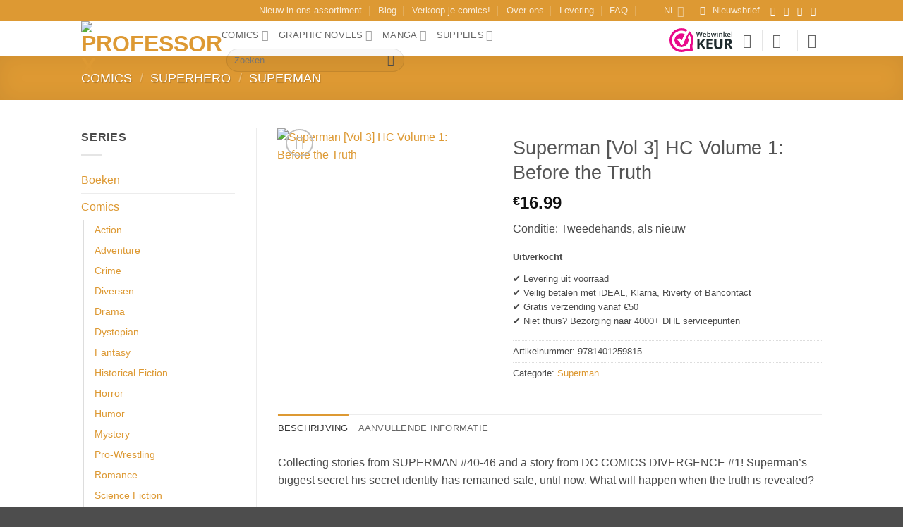

--- FILE ---
content_type: text/html; charset=UTF-8
request_url: https://professorx.nl/product/superman-vol-3-hc-volume-01-before-the-truth/
body_size: 95650
content:
<!DOCTYPE html><html lang="nl-NL" prefix="og: https://ogp.me/ns#" class="loading-site no-js bg-fill"><head><script data-no-optimize="1">var litespeed_docref=sessionStorage.getItem("litespeed_docref");litespeed_docref&&(Object.defineProperty(document,"referrer",{get:function(){return litespeed_docref}}),sessionStorage.removeItem("litespeed_docref"));</script> <meta charset="UTF-8" /><link rel="profile" href="http://gmpg.org/xfn/11" /><link rel="pingback" href="https://professorx.nl/xmlrpc.php" /> <script type="litespeed/javascript">document.documentElement.className=document.documentElement.className+' yes-js js_active js'</script> <script type="litespeed/javascript">(function(html){html.className=html.className.replace(/\bno-js\b/,'js')})(document.documentElement)</script>  <script data-cfasync="false" data-pagespeed-no-defer>var gtm4wp_datalayer_name = "dataLayer";
	var dataLayer = dataLayer || [];
	const gtm4wp_use_sku_instead = 1;
	const gtm4wp_currency = 'EUR';
	const gtm4wp_product_per_impression = 10;
	const gtm4wp_clear_ecommerce = false;
	const gtm4wp_datalayer_max_timeout = 2000;</script> <meta name="viewport" content="width=device-width, initial-scale=1" /><script type="litespeed/javascript">window._wca=window._wca||[]</script> <title>Superman [Vol 3] HC Volume 1: Before The Truth - Professor X - Comics &amp; Graphic Novels</title><meta name="description" content="Conditie: Tweedehands, als nieuw"/><meta name="robots" content="follow, index, max-snippet:-1, max-video-preview:-1, max-image-preview:large"/><link rel="canonical" href="https://professorx.nl/product/superman-vol-3-hc-volume-01-before-the-truth/" /><meta property="og:locale" content="nl_NL" /><meta property="og:type" content="product" /><meta property="og:title" content="Superman [Vol 3] HC Volume 1: Before The Truth - Professor X - Comics &amp; Graphic Novels" /><meta property="og:description" content="Conditie: Tweedehands, als nieuw" /><meta property="og:url" content="https://professorx.nl/product/superman-vol-3-hc-volume-01-before-the-truth/" /><meta property="og:site_name" content="Professor X" /><meta property="og:updated_time" content="2025-06-04T20:59:25+02:00" /><meta property="og:image" content="https://professorx.nl/wp-content/uploads/2020/03/425_f_.png" /><meta property="og:image:secure_url" content="https://professorx.nl/wp-content/uploads/2020/03/425_f_.png" /><meta property="og:image:width" content="255" /><meta property="og:image:height" content="388" /><meta property="og:image:alt" content="Superman [Vol 3] HC Volume 1: Before the Truth" /><meta property="og:image:type" content="image/png" /><meta property="product:brand" content="DC" /><meta property="product:price:amount" content="16.99" /><meta property="product:price:currency" content="EUR" /><meta name="twitter:card" content="summary_large_image" /><meta name="twitter:title" content="Superman [Vol 3] HC Volume 1: Before The Truth - Professor X - Comics &amp; Graphic Novels" /><meta name="twitter:description" content="Conditie: Tweedehands, als nieuw" /><meta name="twitter:site" content="@professorxnl" /><meta name="twitter:creator" content="@professorxnl" /><meta name="twitter:image" content="https://professorx.nl/wp-content/uploads/2020/03/425_f_.png" /><meta name="twitter:label1" content="Prijs" /><meta name="twitter:data1" content="&euro;16.99" /><meta name="twitter:label2" content="Beschikbaarheid" /><meta name="twitter:data2" content="Uitverkocht" /> <script type="application/ld+json" class="rank-math-schema">{"@context":"https://schema.org","@graph":[{"@type":"Place","@id":"https://professorx.nl/#place","address":{"@type":"PostalAddress","addressCountry":"The Netherlands"}},{"@type":["BookStore","Organization"],"@id":"https://professorx.nl/#organization","name":"Professor X Comics","url":"https://professorx.nl","sameAs":["https://www.facebook.com/professorxnl","https://twitter.com/professorxnl"],"email":"info@professorx.nl","address":{"@type":"PostalAddress","addressCountry":"The Netherlands"},"logo":{"@type":"ImageObject","@id":"https://professorx.nl/#logo","url":"https://professorx.nl/wp-content/uploads/2020/02/logox.png","contentUrl":"https://professorx.nl/wp-content/uploads/2020/02/logox.png","caption":"Professor X","inLanguage":"nl-NL","width":"227","height":"251"},"priceRange":"$","openingHours":["Monday,Tuesday,Wednesday,Thursday,Friday,Saturday,Sunday 00:00-00:00"],"location":{"@id":"https://professorx.nl/#place"},"image":{"@id":"https://professorx.nl/#logo"},"telephone":"+31657665406"},{"@type":"WebSite","@id":"https://professorx.nl/#website","url":"https://professorx.nl","name":"Professor X","publisher":{"@id":"https://professorx.nl/#organization"},"inLanguage":"nl-NL"},{"@type":"ImageObject","@id":"https://professorx.nl/wp-content/uploads/2020/03/425_f_.png","url":"https://professorx.nl/wp-content/uploads/2020/03/425_f_.png","width":"255","height":"388","inLanguage":"nl-NL"},{"@type":"ItemPage","@id":"https://professorx.nl/product/superman-vol-3-hc-volume-01-before-the-truth/#webpage","url":"https://professorx.nl/product/superman-vol-3-hc-volume-01-before-the-truth/","name":"Superman [Vol 3] HC Volume 1: Before The Truth - Professor X - Comics &amp; Graphic Novels","datePublished":"2020-03-08T15:42:31+01:00","dateModified":"2025-06-04T20:59:25+02:00","isPartOf":{"@id":"https://professorx.nl/#website"},"primaryImageOfPage":{"@id":"https://professorx.nl/wp-content/uploads/2020/03/425_f_.png"},"inLanguage":"nl-NL"},{"@type":"Product","brand":{"@type":"Brand","name":"DC"},"name":"Superman [Vol 3] HC Volume 1: Before the Truth - Professor X - Comics &amp; Graphic Novels","description":"Conditie: Tweedehands, als nieuw","sku":"9781401259815","category":"Comics &gt; Superhero &gt; Superman","mainEntityOfPage":{"@id":"https://professorx.nl/product/superman-vol-3-hc-volume-01-before-the-truth/#webpage"},"image":[{"@type":"ImageObject","url":"https://professorx.nl/wp-content/uploads/2020/03/425_f_.png","height":"388","width":"255"}],"offers":{"@type":"Offer","price":"16.99","priceCurrency":"EUR","priceValidUntil":"2027-12-31","availability":"http://schema.org/OutOfStock","itemCondition":"NewCondition","url":"https://professorx.nl/product/superman-vol-3-hc-volume-01-before-the-truth/","seller":{"@type":"Organization","@id":"https://professorx.nl/","name":"Professor X","url":"https://professorx.nl","logo":"https://professorx.nl/wp-content/uploads/2020/02/logox.png"},"priceSpecification":{"price":"16.99","priceCurrency":"EUR","valueAddedTaxIncluded":"true"}},"additionalProperty":[{"@type":"PropertyValue","name":"isbn","value":"9781401259815"},{"@type":"PropertyValue","name":"pa_soort","value":"Comic"},{"@type":"PropertyValue","name":"pa_bindwijze","value":"HC"},{"@type":"PropertyValue","name":"pa_taal","value":"Engels"},{"@type":"PropertyValue","name":"pa_jaar-van-uitgave","value":"2016"},{"@type":"PropertyValue","name":"pa_uitgeverij","value":"DC"},{"@type":"PropertyValue","name":"pa_schrijver","value":"Gene Luen Yang"},{"@type":"PropertyValue","name":"pa_tekenaar","value":"John Romita Jr"},{"@type":"PropertyValue","name":"pa_aantal-paginas","value":"224"},{"@type":"PropertyValue","name":"pa_genre","value":"Superhero"},{"@type":"PropertyValue","name":"pa_doelgroep","value":"Jongvolwassenen"},{"@type":"PropertyValue","name":"pa_status-serie","value":"Afgerond"},{"@type":"PropertyValue","name":"pa_tweedehands","value":"Ja"},{"@type":"PropertyValue","name":"pa_conditie","value":"Als nieuw"}],"@id":"https://professorx.nl/product/superman-vol-3-hc-volume-01-before-the-truth/#richSnippet"}]}</script> <link rel='dns-prefetch' href='//stats.wp.com' /><link rel='dns-prefetch' href='//capi-automation.s3.us-east-2.amazonaws.com' /><link rel='prefetch' href='https://professorx.nl/wp-content/themes/flatsome/assets/js/flatsome.js?ver=e2eddd6c228105dac048' /><link rel='prefetch' href='https://professorx.nl/wp-content/themes/flatsome/assets/js/chunk.slider.js?ver=3.20.4' /><link rel='prefetch' href='https://professorx.nl/wp-content/themes/flatsome/assets/js/chunk.popups.js?ver=3.20.4' /><link rel='prefetch' href='https://professorx.nl/wp-content/themes/flatsome/assets/js/chunk.tooltips.js?ver=3.20.4' /><link rel='prefetch' href='https://professorx.nl/wp-content/themes/flatsome/assets/js/woocommerce.js?ver=1c9be63d628ff7c3ff4c' /><link rel="alternate" type="application/rss+xml" title="Professor X &raquo; feed" href="https://professorx.nl/feed/" /><link rel="alternate" type="application/rss+xml" title="Professor X &raquo; reacties feed" href="https://professorx.nl/comments/feed/" /><link rel="alternate" title="oEmbed (JSON)" type="application/json+oembed" href="https://professorx.nl/wp-json/oembed/1.0/embed?url=https%3A%2F%2Fprofessorx.nl%2Fproduct%2Fsuperman-vol-3-hc-volume-01-before-the-truth%2F" /><link rel="alternate" title="oEmbed (XML)" type="text/xml+oembed" href="https://professorx.nl/wp-json/oembed/1.0/embed?url=https%3A%2F%2Fprofessorx.nl%2Fproduct%2Fsuperman-vol-3-hc-volume-01-before-the-truth%2F&#038;format=xml" /><style id='wp-img-auto-sizes-contain-inline-css' type='text/css'>img:is([sizes=auto i],[sizes^="auto," i]){contain-intrinsic-size:3000px 1500px}
/*# sourceURL=wp-img-auto-sizes-contain-inline-css */</style><style id="litespeed-ccss">:root{--wp-block-synced-color:#7a00df;--wp-block-synced-color--rgb:122,0,223;--wp-bound-block-color:var(--wp-block-synced-color);--wp-editor-canvas-background:#ddd;--wp-admin-theme-color:#007cba;--wp-admin-theme-color--rgb:0,124,186;--wp-admin-theme-color-darker-10:#006ba1;--wp-admin-theme-color-darker-10--rgb:0,107,160.5;--wp-admin-theme-color-darker-20:#005a87;--wp-admin-theme-color-darker-20--rgb:0,90,135;--wp-admin-border-width-focus:2px}:root{--wp--preset--font-size--normal:16px;--wp--preset--font-size--huge:42px}.screen-reader-text{border:0;clip-path:inset(50%);height:1px;margin:-1px;overflow:hidden;padding:0;position:absolute;width:1px;word-wrap:normal!important}html :where([style*=border-width]){border-style:solid}.screen-reader-text{clip:rect(1px,1px,1px,1px);word-wrap:normal!important;border:0;clip-path:inset(50%);height:1px;margin:-1px;overflow:hidden;overflow-wrap:normal!important;padding:0;position:absolute!important;width:1px}:root{--woocommerce:#720eec;--wc-green:#7ad03a;--wc-red:#a00;--wc-orange:#ffba00;--wc-blue:#2ea2cc;--wc-primary:#720eec;--wc-primary-text:#fcfbfe;--wc-secondary:#e9e6ed;--wc-secondary-text:#515151;--wc-highlight:#958e09;--wc-highligh-text:white;--wc-content-bg:#fff;--wc-subtext:#767676;--wc-form-border-color:rgba(32, 7, 7, 0.8);--wc-form-border-radius:4px;--wc-form-border-width:1px}.yith-wcwl-add-to-wishlist .yith-wcwl-add-button{display:flex;flex-direction:column;align-items:center}.yith-wcwl-add-to-wishlist svg.yith-wcwl-icon-svg{height:auto;width:25px;color:var(--add-to-wishlist-icon-color,#000)}.yith-wcwl-add-to-wishlist a.add_to_wishlist>.yith-wcwl-icon-svg{vertical-align:bottom}.yith-wcwl-add-to-wishlist{margin-top:10px}.yith-wcwl-add-button a.add_to_wishlist{margin:0;box-shadow:none;text-shadow:none}.yith-wcwl-add-button .add_to_wishlist svg.yith-wcwl-icon-svg{margin-right:5px}:root{--rounded-corners-radius:16px;--color-add-to-cart-background:#333333;--color-add-to-cart-text:#FFFFFF;--color-add-to-cart-border:#333333;--color-add-to-cart-background-hover:#4F4F4F;--color-add-to-cart-text-hover:#FFFFFF;--color-add-to-cart-border-hover:#4F4F4F;--add-to-cart-rounded-corners-radius:16px;--color-button-style-1-background:#333333;--color-button-style-1-text:#FFFFFF;--color-button-style-1-border:#333333;--color-button-style-1-background-hover:#4F4F4F;--color-button-style-1-text-hover:#FFFFFF;--color-button-style-1-border-hover:#4F4F4F;--color-button-style-2-background:#333333;--color-button-style-2-text:#FFFFFF;--color-button-style-2-border:#333333;--color-button-style-2-background-hover:#4F4F4F;--color-button-style-2-text-hover:#FFFFFF;--color-button-style-2-border-hover:#4F4F4F;--color-wishlist-table-background:#FFFFFF;--color-wishlist-table-text:#6d6c6c;--color-wishlist-table-border:#FFFFFF;--color-headers-background:#F4F4F4;--color-share-button-color:#FFFFFF;--color-share-button-color-hover:#FFFFFF;--color-fb-button-background:#39599E;--color-fb-button-background-hover:#595A5A;--color-tw-button-background:#45AFE2;--color-tw-button-background-hover:#595A5A;--color-pr-button-background:#AB2E31;--color-pr-button-background-hover:#595A5A;--color-em-button-background:#FBB102;--color-em-button-background-hover:#595A5A;--color-wa-button-background:#00A901;--color-wa-button-background-hover:#595A5A;--feedback-duration:3s}:root{--rounded-corners-radius:16px;--color-add-to-cart-background:#333333;--color-add-to-cart-text:#FFFFFF;--color-add-to-cart-border:#333333;--color-add-to-cart-background-hover:#4F4F4F;--color-add-to-cart-text-hover:#FFFFFF;--color-add-to-cart-border-hover:#4F4F4F;--add-to-cart-rounded-corners-radius:16px;--color-button-style-1-background:#333333;--color-button-style-1-text:#FFFFFF;--color-button-style-1-border:#333333;--color-button-style-1-background-hover:#4F4F4F;--color-button-style-1-text-hover:#FFFFFF;--color-button-style-1-border-hover:#4F4F4F;--color-button-style-2-background:#333333;--color-button-style-2-text:#FFFFFF;--color-button-style-2-border:#333333;--color-button-style-2-background-hover:#4F4F4F;--color-button-style-2-text-hover:#FFFFFF;--color-button-style-2-border-hover:#4F4F4F;--color-wishlist-table-background:#FFFFFF;--color-wishlist-table-text:#6d6c6c;--color-wishlist-table-border:#FFFFFF;--color-headers-background:#F4F4F4;--color-share-button-color:#FFFFFF;--color-share-button-color-hover:#FFFFFF;--color-fb-button-background:#39599E;--color-fb-button-background-hover:#595A5A;--color-tw-button-background:#45AFE2;--color-tw-button-background-hover:#595A5A;--color-pr-button-background:#AB2E31;--color-pr-button-background-hover:#595A5A;--color-em-button-background:#FBB102;--color-em-button-background-hover:#595A5A;--color-wa-button-background:#00A901;--color-wa-button-background-hover:#595A5A;--feedback-duration:3s}:root{--rounded-corners-radius:16px;--color-add-to-cart-background:#333333;--color-add-to-cart-text:#FFFFFF;--color-add-to-cart-border:#333333;--color-add-to-cart-background-hover:#4F4F4F;--color-add-to-cart-text-hover:#FFFFFF;--color-add-to-cart-border-hover:#4F4F4F;--add-to-cart-rounded-corners-radius:16px;--color-button-style-1-background:#333333;--color-button-style-1-text:#FFFFFF;--color-button-style-1-border:#333333;--color-button-style-1-background-hover:#4F4F4F;--color-button-style-1-text-hover:#FFFFFF;--color-button-style-1-border-hover:#4F4F4F;--color-button-style-2-background:#333333;--color-button-style-2-text:#FFFFFF;--color-button-style-2-border:#333333;--color-button-style-2-background-hover:#4F4F4F;--color-button-style-2-text-hover:#FFFFFF;--color-button-style-2-border-hover:#4F4F4F;--color-wishlist-table-background:#FFFFFF;--color-wishlist-table-text:#6d6c6c;--color-wishlist-table-border:#FFFFFF;--color-headers-background:#F4F4F4;--color-share-button-color:#FFFFFF;--color-share-button-color-hover:#FFFFFF;--color-fb-button-background:#39599E;--color-fb-button-background-hover:#595A5A;--color-tw-button-background:#45AFE2;--color-tw-button-background-hover:#595A5A;--color-pr-button-background:#AB2E31;--color-pr-button-background-hover:#595A5A;--color-em-button-background:#FBB102;--color-em-button-background-hover:#595A5A;--color-wa-button-background:#00A901;--color-wa-button-background-hover:#595A5A;--feedback-duration:3s}:root{--rounded-corners-radius:16px;--color-add-to-cart-background:#333333;--color-add-to-cart-text:#FFFFFF;--color-add-to-cart-border:#333333;--color-add-to-cart-background-hover:#4F4F4F;--color-add-to-cart-text-hover:#FFFFFF;--color-add-to-cart-border-hover:#4F4F4F;--add-to-cart-rounded-corners-radius:16px;--color-button-style-1-background:#333333;--color-button-style-1-text:#FFFFFF;--color-button-style-1-border:#333333;--color-button-style-1-background-hover:#4F4F4F;--color-button-style-1-text-hover:#FFFFFF;--color-button-style-1-border-hover:#4F4F4F;--color-button-style-2-background:#333333;--color-button-style-2-text:#FFFFFF;--color-button-style-2-border:#333333;--color-button-style-2-background-hover:#4F4F4F;--color-button-style-2-text-hover:#FFFFFF;--color-button-style-2-border-hover:#4F4F4F;--color-wishlist-table-background:#FFFFFF;--color-wishlist-table-text:#6d6c6c;--color-wishlist-table-border:#FFFFFF;--color-headers-background:#F4F4F4;--color-share-button-color:#FFFFFF;--color-share-button-color-hover:#FFFFFF;--color-fb-button-background:#39599E;--color-fb-button-background-hover:#595A5A;--color-tw-button-background:#45AFE2;--color-tw-button-background-hover:#595A5A;--color-pr-button-background:#AB2E31;--color-pr-button-background-hover:#595A5A;--color-em-button-background:#FBB102;--color-em-button-background-hover:#595A5A;--color-wa-button-background:#00A901;--color-wa-button-background-hover:#595A5A;--feedback-duration:3s}:root{--rounded-corners-radius:16px;--color-add-to-cart-background:#333333;--color-add-to-cart-text:#FFFFFF;--color-add-to-cart-border:#333333;--color-add-to-cart-background-hover:#4F4F4F;--color-add-to-cart-text-hover:#FFFFFF;--color-add-to-cart-border-hover:#4F4F4F;--add-to-cart-rounded-corners-radius:16px;--color-button-style-1-background:#333333;--color-button-style-1-text:#FFFFFF;--color-button-style-1-border:#333333;--color-button-style-1-background-hover:#4F4F4F;--color-button-style-1-text-hover:#FFFFFF;--color-button-style-1-border-hover:#4F4F4F;--color-button-style-2-background:#333333;--color-button-style-2-text:#FFFFFF;--color-button-style-2-border:#333333;--color-button-style-2-background-hover:#4F4F4F;--color-button-style-2-text-hover:#FFFFFF;--color-button-style-2-border-hover:#4F4F4F;--color-wishlist-table-background:#FFFFFF;--color-wishlist-table-text:#6d6c6c;--color-wishlist-table-border:#FFFFFF;--color-headers-background:#F4F4F4;--color-share-button-color:#FFFFFF;--color-share-button-color-hover:#FFFFFF;--color-fb-button-background:#39599E;--color-fb-button-background-hover:#595A5A;--color-tw-button-background:#45AFE2;--color-tw-button-background-hover:#595A5A;--color-pr-button-background:#AB2E31;--color-pr-button-background-hover:#595A5A;--color-em-button-background:#FBB102;--color-em-button-background-hover:#595A5A;--color-wa-button-background:#00A901;--color-wa-button-background-hover:#595A5A;--feedback-duration:3s}:root{--rounded-corners-radius:16px;--color-add-to-cart-background:#333333;--color-add-to-cart-text:#FFFFFF;--color-add-to-cart-border:#333333;--color-add-to-cart-background-hover:#4F4F4F;--color-add-to-cart-text-hover:#FFFFFF;--color-add-to-cart-border-hover:#4F4F4F;--add-to-cart-rounded-corners-radius:16px;--color-button-style-1-background:#333333;--color-button-style-1-text:#FFFFFF;--color-button-style-1-border:#333333;--color-button-style-1-background-hover:#4F4F4F;--color-button-style-1-text-hover:#FFFFFF;--color-button-style-1-border-hover:#4F4F4F;--color-button-style-2-background:#333333;--color-button-style-2-text:#FFFFFF;--color-button-style-2-border:#333333;--color-button-style-2-background-hover:#4F4F4F;--color-button-style-2-text-hover:#FFFFFF;--color-button-style-2-border-hover:#4F4F4F;--color-wishlist-table-background:#FFFFFF;--color-wishlist-table-text:#6d6c6c;--color-wishlist-table-border:#FFFFFF;--color-headers-background:#F4F4F4;--color-share-button-color:#FFFFFF;--color-share-button-color-hover:#FFFFFF;--color-fb-button-background:#39599E;--color-fb-button-background-hover:#595A5A;--color-tw-button-background:#45AFE2;--color-tw-button-background-hover:#595A5A;--color-pr-button-background:#AB2E31;--color-pr-button-background-hover:#595A5A;--color-em-button-background:#FBB102;--color-em-button-background-hover:#595A5A;--color-wa-button-background:#00A901;--color-wa-button-background-hover:#595A5A;--feedback-duration:3s}:root{--rounded-corners-radius:16px;--color-add-to-cart-background:#333333;--color-add-to-cart-text:#FFFFFF;--color-add-to-cart-border:#333333;--color-add-to-cart-background-hover:#4F4F4F;--color-add-to-cart-text-hover:#FFFFFF;--color-add-to-cart-border-hover:#4F4F4F;--add-to-cart-rounded-corners-radius:16px;--color-button-style-1-background:#333333;--color-button-style-1-text:#FFFFFF;--color-button-style-1-border:#333333;--color-button-style-1-background-hover:#4F4F4F;--color-button-style-1-text-hover:#FFFFFF;--color-button-style-1-border-hover:#4F4F4F;--color-button-style-2-background:#333333;--color-button-style-2-text:#FFFFFF;--color-button-style-2-border:#333333;--color-button-style-2-background-hover:#4F4F4F;--color-button-style-2-text-hover:#FFFFFF;--color-button-style-2-border-hover:#4F4F4F;--color-wishlist-table-background:#FFFFFF;--color-wishlist-table-text:#6d6c6c;--color-wishlist-table-border:#FFFFFF;--color-headers-background:#F4F4F4;--color-share-button-color:#FFFFFF;--color-share-button-color-hover:#FFFFFF;--color-fb-button-background:#39599E;--color-fb-button-background-hover:#595A5A;--color-tw-button-background:#45AFE2;--color-tw-button-background-hover:#595A5A;--color-pr-button-background:#AB2E31;--color-pr-button-background-hover:#595A5A;--color-em-button-background:#FBB102;--color-em-button-background-hover:#595A5A;--color-wa-button-background:#00A901;--color-wa-button-background-hover:#595A5A;--feedback-duration:3s}:root{--rounded-corners-radius:16px;--color-add-to-cart-background:#333333;--color-add-to-cart-text:#FFFFFF;--color-add-to-cart-border:#333333;--color-add-to-cart-background-hover:#4F4F4F;--color-add-to-cart-text-hover:#FFFFFF;--color-add-to-cart-border-hover:#4F4F4F;--add-to-cart-rounded-corners-radius:16px;--color-button-style-1-background:#333333;--color-button-style-1-text:#FFFFFF;--color-button-style-1-border:#333333;--color-button-style-1-background-hover:#4F4F4F;--color-button-style-1-text-hover:#FFFFFF;--color-button-style-1-border-hover:#4F4F4F;--color-button-style-2-background:#333333;--color-button-style-2-text:#FFFFFF;--color-button-style-2-border:#333333;--color-button-style-2-background-hover:#4F4F4F;--color-button-style-2-text-hover:#FFFFFF;--color-button-style-2-border-hover:#4F4F4F;--color-wishlist-table-background:#FFFFFF;--color-wishlist-table-text:#6d6c6c;--color-wishlist-table-border:#FFFFFF;--color-headers-background:#F4F4F4;--color-share-button-color:#FFFFFF;--color-share-button-color-hover:#FFFFFF;--color-fb-button-background:#39599E;--color-fb-button-background-hover:#595A5A;--color-tw-button-background:#45AFE2;--color-tw-button-background-hover:#595A5A;--color-pr-button-background:#AB2E31;--color-pr-button-background-hover:#595A5A;--color-em-button-background:#FBB102;--color-em-button-background-hover:#595A5A;--color-wa-button-background:#00A901;--color-wa-button-background-hover:#595A5A;--feedback-duration:3s}:root{--rounded-corners-radius:16px;--color-add-to-cart-background:#333333;--color-add-to-cart-text:#FFFFFF;--color-add-to-cart-border:#333333;--color-add-to-cart-background-hover:#4F4F4F;--color-add-to-cart-text-hover:#FFFFFF;--color-add-to-cart-border-hover:#4F4F4F;--add-to-cart-rounded-corners-radius:16px;--color-button-style-1-background:#333333;--color-button-style-1-text:#FFFFFF;--color-button-style-1-border:#333333;--color-button-style-1-background-hover:#4F4F4F;--color-button-style-1-text-hover:#FFFFFF;--color-button-style-1-border-hover:#4F4F4F;--color-button-style-2-background:#333333;--color-button-style-2-text:#FFFFFF;--color-button-style-2-border:#333333;--color-button-style-2-background-hover:#4F4F4F;--color-button-style-2-text-hover:#FFFFFF;--color-button-style-2-border-hover:#4F4F4F;--color-wishlist-table-background:#FFFFFF;--color-wishlist-table-text:#6d6c6c;--color-wishlist-table-border:#FFFFFF;--color-headers-background:#F4F4F4;--color-share-button-color:#FFFFFF;--color-share-button-color-hover:#FFFFFF;--color-fb-button-background:#39599E;--color-fb-button-background-hover:#595A5A;--color-tw-button-background:#45AFE2;--color-tw-button-background-hover:#595A5A;--color-pr-button-background:#AB2E31;--color-pr-button-background-hover:#595A5A;--color-em-button-background:#FBB102;--color-em-button-background-hover:#595A5A;--color-wa-button-background:#00A901;--color-wa-button-background-hover:#595A5A;--feedback-duration:3s}:root{--rounded-corners-radius:16px;--color-add-to-cart-background:#333333;--color-add-to-cart-text:#FFFFFF;--color-add-to-cart-border:#333333;--color-add-to-cart-background-hover:#4F4F4F;--color-add-to-cart-text-hover:#FFFFFF;--color-add-to-cart-border-hover:#4F4F4F;--add-to-cart-rounded-corners-radius:16px;--color-button-style-1-background:#333333;--color-button-style-1-text:#FFFFFF;--color-button-style-1-border:#333333;--color-button-style-1-background-hover:#4F4F4F;--color-button-style-1-text-hover:#FFFFFF;--color-button-style-1-border-hover:#4F4F4F;--color-button-style-2-background:#333333;--color-button-style-2-text:#FFFFFF;--color-button-style-2-border:#333333;--color-button-style-2-background-hover:#4F4F4F;--color-button-style-2-text-hover:#FFFFFF;--color-button-style-2-border-hover:#4F4F4F;--color-wishlist-table-background:#FFFFFF;--color-wishlist-table-text:#6d6c6c;--color-wishlist-table-border:#FFFFFF;--color-headers-background:#F4F4F4;--color-share-button-color:#FFFFFF;--color-share-button-color-hover:#FFFFFF;--color-fb-button-background:#39599E;--color-fb-button-background-hover:#595A5A;--color-tw-button-background:#45AFE2;--color-tw-button-background-hover:#595A5A;--color-pr-button-background:#AB2E31;--color-pr-button-background-hover:#595A5A;--color-em-button-background:#FBB102;--color-em-button-background-hover:#595A5A;--color-wa-button-background:#00A901;--color-wa-button-background-hover:#595A5A;--feedback-duration:3s}:root{--rounded-corners-radius:16px;--color-add-to-cart-background:#333333;--color-add-to-cart-text:#FFFFFF;--color-add-to-cart-border:#333333;--color-add-to-cart-background-hover:#4F4F4F;--color-add-to-cart-text-hover:#FFFFFF;--color-add-to-cart-border-hover:#4F4F4F;--add-to-cart-rounded-corners-radius:16px;--color-button-style-1-background:#333333;--color-button-style-1-text:#FFFFFF;--color-button-style-1-border:#333333;--color-button-style-1-background-hover:#4F4F4F;--color-button-style-1-text-hover:#FFFFFF;--color-button-style-1-border-hover:#4F4F4F;--color-button-style-2-background:#333333;--color-button-style-2-text:#FFFFFF;--color-button-style-2-border:#333333;--color-button-style-2-background-hover:#4F4F4F;--color-button-style-2-text-hover:#FFFFFF;--color-button-style-2-border-hover:#4F4F4F;--color-wishlist-table-background:#FFFFFF;--color-wishlist-table-text:#6d6c6c;--color-wishlist-table-border:#FFFFFF;--color-headers-background:#F4F4F4;--color-share-button-color:#FFFFFF;--color-share-button-color-hover:#FFFFFF;--color-fb-button-background:#39599E;--color-fb-button-background-hover:#595A5A;--color-tw-button-background:#45AFE2;--color-tw-button-background-hover:#595A5A;--color-pr-button-background:#AB2E31;--color-pr-button-background-hover:#595A5A;--color-em-button-background:#FBB102;--color-em-button-background-hover:#595A5A;--color-wa-button-background:#00A901;--color-wa-button-background-hover:#595A5A;--feedback-duration:3s}:root{--rounded-corners-radius:16px;--color-add-to-cart-background:#333333;--color-add-to-cart-text:#FFFFFF;--color-add-to-cart-border:#333333;--color-add-to-cart-background-hover:#4F4F4F;--color-add-to-cart-text-hover:#FFFFFF;--color-add-to-cart-border-hover:#4F4F4F;--add-to-cart-rounded-corners-radius:16px;--color-button-style-1-background:#333333;--color-button-style-1-text:#FFFFFF;--color-button-style-1-border:#333333;--color-button-style-1-background-hover:#4F4F4F;--color-button-style-1-text-hover:#FFFFFF;--color-button-style-1-border-hover:#4F4F4F;--color-button-style-2-background:#333333;--color-button-style-2-text:#FFFFFF;--color-button-style-2-border:#333333;--color-button-style-2-background-hover:#4F4F4F;--color-button-style-2-text-hover:#FFFFFF;--color-button-style-2-border-hover:#4F4F4F;--color-wishlist-table-background:#FFFFFF;--color-wishlist-table-text:#6d6c6c;--color-wishlist-table-border:#FFFFFF;--color-headers-background:#F4F4F4;--color-share-button-color:#FFFFFF;--color-share-button-color-hover:#FFFFFF;--color-fb-button-background:#39599E;--color-fb-button-background-hover:#595A5A;--color-tw-button-background:#45AFE2;--color-tw-button-background-hover:#595A5A;--color-pr-button-background:#AB2E31;--color-pr-button-background-hover:#595A5A;--color-em-button-background:#FBB102;--color-em-button-background-hover:#595A5A;--color-wa-button-background:#00A901;--color-wa-button-background-hover:#595A5A;--feedback-duration:3s}:root{--rounded-corners-radius:16px;--color-add-to-cart-background:#333333;--color-add-to-cart-text:#FFFFFF;--color-add-to-cart-border:#333333;--color-add-to-cart-background-hover:#4F4F4F;--color-add-to-cart-text-hover:#FFFFFF;--color-add-to-cart-border-hover:#4F4F4F;--add-to-cart-rounded-corners-radius:16px;--color-button-style-1-background:#333333;--color-button-style-1-text:#FFFFFF;--color-button-style-1-border:#333333;--color-button-style-1-background-hover:#4F4F4F;--color-button-style-1-text-hover:#FFFFFF;--color-button-style-1-border-hover:#4F4F4F;--color-button-style-2-background:#333333;--color-button-style-2-text:#FFFFFF;--color-button-style-2-border:#333333;--color-button-style-2-background-hover:#4F4F4F;--color-button-style-2-text-hover:#FFFFFF;--color-button-style-2-border-hover:#4F4F4F;--color-wishlist-table-background:#FFFFFF;--color-wishlist-table-text:#6d6c6c;--color-wishlist-table-border:#FFFFFF;--color-headers-background:#F4F4F4;--color-share-button-color:#FFFFFF;--color-share-button-color-hover:#FFFFFF;--color-fb-button-background:#39599E;--color-fb-button-background-hover:#595A5A;--color-tw-button-background:#45AFE2;--color-tw-button-background-hover:#595A5A;--color-pr-button-background:#AB2E31;--color-pr-button-background-hover:#595A5A;--color-em-button-background:#FBB102;--color-em-button-background-hover:#595A5A;--color-wa-button-background:#00A901;--color-wa-button-background-hover:#595A5A;--feedback-duration:3s}:root{--rounded-corners-radius:16px;--color-add-to-cart-background:#333333;--color-add-to-cart-text:#FFFFFF;--color-add-to-cart-border:#333333;--color-add-to-cart-background-hover:#4F4F4F;--color-add-to-cart-text-hover:#FFFFFF;--color-add-to-cart-border-hover:#4F4F4F;--add-to-cart-rounded-corners-radius:16px;--color-button-style-1-background:#333333;--color-button-style-1-text:#FFFFFF;--color-button-style-1-border:#333333;--color-button-style-1-background-hover:#4F4F4F;--color-button-style-1-text-hover:#FFFFFF;--color-button-style-1-border-hover:#4F4F4F;--color-button-style-2-background:#333333;--color-button-style-2-text:#FFFFFF;--color-button-style-2-border:#333333;--color-button-style-2-background-hover:#4F4F4F;--color-button-style-2-text-hover:#FFFFFF;--color-button-style-2-border-hover:#4F4F4F;--color-wishlist-table-background:#FFFFFF;--color-wishlist-table-text:#6d6c6c;--color-wishlist-table-border:#FFFFFF;--color-headers-background:#F4F4F4;--color-share-button-color:#FFFFFF;--color-share-button-color-hover:#FFFFFF;--color-fb-button-background:#39599E;--color-fb-button-background-hover:#595A5A;--color-tw-button-background:#45AFE2;--color-tw-button-background-hover:#595A5A;--color-pr-button-background:#AB2E31;--color-pr-button-background-hover:#595A5A;--color-em-button-background:#FBB102;--color-em-button-background-hover:#595A5A;--color-wa-button-background:#00A901;--color-wa-button-background-hover:#595A5A;--feedback-duration:3s}:root{--rounded-corners-radius:16px;--color-add-to-cart-background:#333333;--color-add-to-cart-text:#FFFFFF;--color-add-to-cart-border:#333333;--color-add-to-cart-background-hover:#4F4F4F;--color-add-to-cart-text-hover:#FFFFFF;--color-add-to-cart-border-hover:#4F4F4F;--add-to-cart-rounded-corners-radius:16px;--color-button-style-1-background:#333333;--color-button-style-1-text:#FFFFFF;--color-button-style-1-border:#333333;--color-button-style-1-background-hover:#4F4F4F;--color-button-style-1-text-hover:#FFFFFF;--color-button-style-1-border-hover:#4F4F4F;--color-button-style-2-background:#333333;--color-button-style-2-text:#FFFFFF;--color-button-style-2-border:#333333;--color-button-style-2-background-hover:#4F4F4F;--color-button-style-2-text-hover:#FFFFFF;--color-button-style-2-border-hover:#4F4F4F;--color-wishlist-table-background:#FFFFFF;--color-wishlist-table-text:#6d6c6c;--color-wishlist-table-border:#FFFFFF;--color-headers-background:#F4F4F4;--color-share-button-color:#FFFFFF;--color-share-button-color-hover:#FFFFFF;--color-fb-button-background:#39599E;--color-fb-button-background-hover:#595A5A;--color-tw-button-background:#45AFE2;--color-tw-button-background-hover:#595A5A;--color-pr-button-background:#AB2E31;--color-pr-button-background-hover:#595A5A;--color-em-button-background:#FBB102;--color-em-button-background-hover:#595A5A;--color-wa-button-background:#00A901;--color-wa-button-background-hover:#595A5A;--feedback-duration:3s}:root{--rounded-corners-radius:16px;--color-add-to-cart-background:#333333;--color-add-to-cart-text:#FFFFFF;--color-add-to-cart-border:#333333;--color-add-to-cart-background-hover:#4F4F4F;--color-add-to-cart-text-hover:#FFFFFF;--color-add-to-cart-border-hover:#4F4F4F;--add-to-cart-rounded-corners-radius:16px;--color-button-style-1-background:#333333;--color-button-style-1-text:#FFFFFF;--color-button-style-1-border:#333333;--color-button-style-1-background-hover:#4F4F4F;--color-button-style-1-text-hover:#FFFFFF;--color-button-style-1-border-hover:#4F4F4F;--color-button-style-2-background:#333333;--color-button-style-2-text:#FFFFFF;--color-button-style-2-border:#333333;--color-button-style-2-background-hover:#4F4F4F;--color-button-style-2-text-hover:#FFFFFF;--color-button-style-2-border-hover:#4F4F4F;--color-wishlist-table-background:#FFFFFF;--color-wishlist-table-text:#6d6c6c;--color-wishlist-table-border:#FFFFFF;--color-headers-background:#F4F4F4;--color-share-button-color:#FFFFFF;--color-share-button-color-hover:#FFFFFF;--color-fb-button-background:#39599E;--color-fb-button-background-hover:#595A5A;--color-tw-button-background:#45AFE2;--color-tw-button-background-hover:#595A5A;--color-pr-button-background:#AB2E31;--color-pr-button-background-hover:#595A5A;--color-em-button-background:#FBB102;--color-em-button-background-hover:#595A5A;--color-wa-button-background:#00A901;--color-wa-button-background-hover:#595A5A;--feedback-duration:3s}:root{--rounded-corners-radius:16px;--color-add-to-cart-background:#333333;--color-add-to-cart-text:#FFFFFF;--color-add-to-cart-border:#333333;--color-add-to-cart-background-hover:#4F4F4F;--color-add-to-cart-text-hover:#FFFFFF;--color-add-to-cart-border-hover:#4F4F4F;--add-to-cart-rounded-corners-radius:16px;--color-button-style-1-background:#333333;--color-button-style-1-text:#FFFFFF;--color-button-style-1-border:#333333;--color-button-style-1-background-hover:#4F4F4F;--color-button-style-1-text-hover:#FFFFFF;--color-button-style-1-border-hover:#4F4F4F;--color-button-style-2-background:#333333;--color-button-style-2-text:#FFFFFF;--color-button-style-2-border:#333333;--color-button-style-2-background-hover:#4F4F4F;--color-button-style-2-text-hover:#FFFFFF;--color-button-style-2-border-hover:#4F4F4F;--color-wishlist-table-background:#FFFFFF;--color-wishlist-table-text:#6d6c6c;--color-wishlist-table-border:#FFFFFF;--color-headers-background:#F4F4F4;--color-share-button-color:#FFFFFF;--color-share-button-color-hover:#FFFFFF;--color-fb-button-background:#39599E;--color-fb-button-background-hover:#595A5A;--color-tw-button-background:#45AFE2;--color-tw-button-background-hover:#595A5A;--color-pr-button-background:#AB2E31;--color-pr-button-background-hover:#595A5A;--color-em-button-background:#FBB102;--color-em-button-background-hover:#595A5A;--color-wa-button-background:#00A901;--color-wa-button-background-hover:#595A5A;--feedback-duration:3s}:root{--rounded-corners-radius:16px;--color-add-to-cart-background:#333333;--color-add-to-cart-text:#FFFFFF;--color-add-to-cart-border:#333333;--color-add-to-cart-background-hover:#4F4F4F;--color-add-to-cart-text-hover:#FFFFFF;--color-add-to-cart-border-hover:#4F4F4F;--add-to-cart-rounded-corners-radius:16px;--color-button-style-1-background:#333333;--color-button-style-1-text:#FFFFFF;--color-button-style-1-border:#333333;--color-button-style-1-background-hover:#4F4F4F;--color-button-style-1-text-hover:#FFFFFF;--color-button-style-1-border-hover:#4F4F4F;--color-button-style-2-background:#333333;--color-button-style-2-text:#FFFFFF;--color-button-style-2-border:#333333;--color-button-style-2-background-hover:#4F4F4F;--color-button-style-2-text-hover:#FFFFFF;--color-button-style-2-border-hover:#4F4F4F;--color-wishlist-table-background:#FFFFFF;--color-wishlist-table-text:#6d6c6c;--color-wishlist-table-border:#FFFFFF;--color-headers-background:#F4F4F4;--color-share-button-color:#FFFFFF;--color-share-button-color-hover:#FFFFFF;--color-fb-button-background:#39599E;--color-fb-button-background-hover:#595A5A;--color-tw-button-background:#45AFE2;--color-tw-button-background-hover:#595A5A;--color-pr-button-background:#AB2E31;--color-pr-button-background-hover:#595A5A;--color-em-button-background:#FBB102;--color-em-button-background-hover:#595A5A;--color-wa-button-background:#00A901;--color-wa-button-background-hover:#595A5A;--feedback-duration:3s}:root{--rounded-corners-radius:16px;--color-add-to-cart-background:#333333;--color-add-to-cart-text:#FFFFFF;--color-add-to-cart-border:#333333;--color-add-to-cart-background-hover:#4F4F4F;--color-add-to-cart-text-hover:#FFFFFF;--color-add-to-cart-border-hover:#4F4F4F;--add-to-cart-rounded-corners-radius:16px;--color-button-style-1-background:#333333;--color-button-style-1-text:#FFFFFF;--color-button-style-1-border:#333333;--color-button-style-1-background-hover:#4F4F4F;--color-button-style-1-text-hover:#FFFFFF;--color-button-style-1-border-hover:#4F4F4F;--color-button-style-2-background:#333333;--color-button-style-2-text:#FFFFFF;--color-button-style-2-border:#333333;--color-button-style-2-background-hover:#4F4F4F;--color-button-style-2-text-hover:#FFFFFF;--color-button-style-2-border-hover:#4F4F4F;--color-wishlist-table-background:#FFFFFF;--color-wishlist-table-text:#6d6c6c;--color-wishlist-table-border:#FFFFFF;--color-headers-background:#F4F4F4;--color-share-button-color:#FFFFFF;--color-share-button-color-hover:#FFFFFF;--color-fb-button-background:#39599E;--color-fb-button-background-hover:#595A5A;--color-tw-button-background:#45AFE2;--color-tw-button-background-hover:#595A5A;--color-pr-button-background:#AB2E31;--color-pr-button-background-hover:#595A5A;--color-em-button-background:#FBB102;--color-em-button-background-hover:#595A5A;--color-wa-button-background:#00A901;--color-wa-button-background-hover:#595A5A;--feedback-duration:3s}:root{--rounded-corners-radius:16px;--color-add-to-cart-background:#333333;--color-add-to-cart-text:#FFFFFF;--color-add-to-cart-border:#333333;--color-add-to-cart-background-hover:#4F4F4F;--color-add-to-cart-text-hover:#FFFFFF;--color-add-to-cart-border-hover:#4F4F4F;--add-to-cart-rounded-corners-radius:16px;--color-button-style-1-background:#333333;--color-button-style-1-text:#FFFFFF;--color-button-style-1-border:#333333;--color-button-style-1-background-hover:#4F4F4F;--color-button-style-1-text-hover:#FFFFFF;--color-button-style-1-border-hover:#4F4F4F;--color-button-style-2-background:#333333;--color-button-style-2-text:#FFFFFF;--color-button-style-2-border:#333333;--color-button-style-2-background-hover:#4F4F4F;--color-button-style-2-text-hover:#FFFFFF;--color-button-style-2-border-hover:#4F4F4F;--color-wishlist-table-background:#FFFFFF;--color-wishlist-table-text:#6d6c6c;--color-wishlist-table-border:#FFFFFF;--color-headers-background:#F4F4F4;--color-share-button-color:#FFFFFF;--color-share-button-color-hover:#FFFFFF;--color-fb-button-background:#39599E;--color-fb-button-background-hover:#595A5A;--color-tw-button-background:#45AFE2;--color-tw-button-background-hover:#595A5A;--color-pr-button-background:#AB2E31;--color-pr-button-background-hover:#595A5A;--color-em-button-background:#FBB102;--color-em-button-background-hover:#595A5A;--color-wa-button-background:#00A901;--color-wa-button-background-hover:#595A5A;--feedback-duration:3s}:root{--rounded-corners-radius:16px;--color-add-to-cart-background:#333333;--color-add-to-cart-text:#FFFFFF;--color-add-to-cart-border:#333333;--color-add-to-cart-background-hover:#4F4F4F;--color-add-to-cart-text-hover:#FFFFFF;--color-add-to-cart-border-hover:#4F4F4F;--add-to-cart-rounded-corners-radius:16px;--color-button-style-1-background:#333333;--color-button-style-1-text:#FFFFFF;--color-button-style-1-border:#333333;--color-button-style-1-background-hover:#4F4F4F;--color-button-style-1-text-hover:#FFFFFF;--color-button-style-1-border-hover:#4F4F4F;--color-button-style-2-background:#333333;--color-button-style-2-text:#FFFFFF;--color-button-style-2-border:#333333;--color-button-style-2-background-hover:#4F4F4F;--color-button-style-2-text-hover:#FFFFFF;--color-button-style-2-border-hover:#4F4F4F;--color-wishlist-table-background:#FFFFFF;--color-wishlist-table-text:#6d6c6c;--color-wishlist-table-border:#FFFFFF;--color-headers-background:#F4F4F4;--color-share-button-color:#FFFFFF;--color-share-button-color-hover:#FFFFFF;--color-fb-button-background:#39599E;--color-fb-button-background-hover:#595A5A;--color-tw-button-background:#45AFE2;--color-tw-button-background-hover:#595A5A;--color-pr-button-background:#AB2E31;--color-pr-button-background-hover:#595A5A;--color-em-button-background:#FBB102;--color-em-button-background-hover:#595A5A;--color-wa-button-background:#00A901;--color-wa-button-background-hover:#595A5A;--feedback-duration:3s}:root{--wp--preset--aspect-ratio--square:1;--wp--preset--aspect-ratio--4-3:4/3;--wp--preset--aspect-ratio--3-4:3/4;--wp--preset--aspect-ratio--3-2:3/2;--wp--preset--aspect-ratio--2-3:2/3;--wp--preset--aspect-ratio--16-9:16/9;--wp--preset--aspect-ratio--9-16:9/16;--wp--preset--color--black:#000000;--wp--preset--color--cyan-bluish-gray:#abb8c3;--wp--preset--color--white:#ffffff;--wp--preset--color--pale-pink:#f78da7;--wp--preset--color--vivid-red:#cf2e2e;--wp--preset--color--luminous-vivid-orange:#ff6900;--wp--preset--color--luminous-vivid-amber:#fcb900;--wp--preset--color--light-green-cyan:#7bdcb5;--wp--preset--color--vivid-green-cyan:#00d084;--wp--preset--color--pale-cyan-blue:#8ed1fc;--wp--preset--color--vivid-cyan-blue:#0693e3;--wp--preset--color--vivid-purple:#9b51e0;--wp--preset--color--primary:#dd9933;--wp--preset--color--secondary:#000000;--wp--preset--color--success:#627D47;--wp--preset--color--alert:#b20000;--wp--preset--gradient--vivid-cyan-blue-to-vivid-purple:linear-gradient(135deg,rgb(6,147,227) 0%,rgb(155,81,224) 100%);--wp--preset--gradient--light-green-cyan-to-vivid-green-cyan:linear-gradient(135deg,rgb(122,220,180) 0%,rgb(0,208,130) 100%);--wp--preset--gradient--luminous-vivid-amber-to-luminous-vivid-orange:linear-gradient(135deg,rgb(252,185,0) 0%,rgb(255,105,0) 100%);--wp--preset--gradient--luminous-vivid-orange-to-vivid-red:linear-gradient(135deg,rgb(255,105,0) 0%,rgb(207,46,46) 100%);--wp--preset--gradient--very-light-gray-to-cyan-bluish-gray:linear-gradient(135deg,rgb(238,238,238) 0%,rgb(169,184,195) 100%);--wp--preset--gradient--cool-to-warm-spectrum:linear-gradient(135deg,rgb(74,234,220) 0%,rgb(151,120,209) 20%,rgb(207,42,186) 40%,rgb(238,44,130) 60%,rgb(251,105,98) 80%,rgb(254,248,76) 100%);--wp--preset--gradient--blush-light-purple:linear-gradient(135deg,rgb(255,206,236) 0%,rgb(152,150,240) 100%);--wp--preset--gradient--blush-bordeaux:linear-gradient(135deg,rgb(254,205,165) 0%,rgb(254,45,45) 50%,rgb(107,0,62) 100%);--wp--preset--gradient--luminous-dusk:linear-gradient(135deg,rgb(255,203,112) 0%,rgb(199,81,192) 50%,rgb(65,88,208) 100%);--wp--preset--gradient--pale-ocean:linear-gradient(135deg,rgb(255,245,203) 0%,rgb(182,227,212) 50%,rgb(51,167,181) 100%);--wp--preset--gradient--electric-grass:linear-gradient(135deg,rgb(202,248,128) 0%,rgb(113,206,126) 100%);--wp--preset--gradient--midnight:linear-gradient(135deg,rgb(2,3,129) 0%,rgb(40,116,252) 100%);--wp--preset--font-size--small:13px;--wp--preset--font-size--medium:20px;--wp--preset--font-size--large:36px;--wp--preset--font-size--x-large:42px;--wp--preset--spacing--20:0.44rem;--wp--preset--spacing--30:0.67rem;--wp--preset--spacing--40:1rem;--wp--preset--spacing--50:1.5rem;--wp--preset--spacing--60:2.25rem;--wp--preset--spacing--70:3.38rem;--wp--preset--spacing--80:5.06rem;--wp--preset--shadow--natural:6px 6px 9px rgba(0, 0, 0, 0.2);--wp--preset--shadow--deep:12px 12px 50px rgba(0, 0, 0, 0.4);--wp--preset--shadow--sharp:6px 6px 0px rgba(0, 0, 0, 0.2);--wp--preset--shadow--outlined:6px 6px 0px -3px rgb(255, 255, 255), 6px 6px rgb(0, 0, 0);--wp--preset--shadow--crisp:6px 6px 0px rgb(0, 0, 0)}:where(body){margin:0}body{padding-top:0;padding-right:0;padding-bottom:0;padding-left:0}a:where(:not(.wp-element-button)){text-decoration:none}button.pswp__button{box-shadow:none!important;background-image:url(/wp-content/plugins/woocommerce/assets/css/photoswipe/default-skin/default-skin.png)!important}button.pswp__button,button.pswp__button--arrow--left::before,button.pswp__button--arrow--right::before{background-color:transparent!important}button.pswp__button--arrow--left,button.pswp__button--arrow--right{background-image:none!important}.pswp{display:none;position:absolute;width:100%;height:100%;left:0;top:0;overflow:hidden;-ms-touch-action:none;touch-action:none;z-index:1500;-webkit-text-size-adjust:100%;-webkit-backface-visibility:hidden;outline:0}.pswp *{-webkit-box-sizing:border-box;box-sizing:border-box}.pswp__bg{position:absolute;left:0;top:0;width:100%;height:100%;background:#000;opacity:0;-webkit-transform:translateZ(0);transform:translateZ(0);-webkit-backface-visibility:hidden;will-change:opacity}.pswp__scroll-wrap{position:absolute;left:0;top:0;width:100%;height:100%;overflow:hidden}.pswp__container{-ms-touch-action:none;touch-action:none;position:absolute;left:0;right:0;top:0;bottom:0}.pswp__container{-webkit-touch-callout:none}.pswp__bg{will-change:opacity}.pswp__container{-webkit-backface-visibility:hidden}.pswp__item{position:absolute;left:0;right:0;top:0;bottom:0;overflow:hidden}.pswp__button{width:44px;height:44px;position:relative;background:0 0;overflow:visible;-webkit-appearance:none;display:block;border:0;padding:0;margin:0;float:left;opacity:.75;-webkit-box-shadow:none;box-shadow:none}.pswp__button::-moz-focus-inner{padding:0;border:0}.pswp__button,.pswp__button--arrow--left:before,.pswp__button--arrow--right:before{background:url(/wp-content/plugins/woocommerce/assets/css/photoswipe/default-skin/default-skin.png)0 0 no-repeat;background-size:264px 88px;width:44px;height:44px}.pswp__button--close{background-position:0-44px}.pswp__button--share{background-position:-44px -44px}.pswp__button--fs{display:none}.pswp__button--zoom{display:none;background-position:-88px 0}.pswp__button--arrow--left,.pswp__button--arrow--right{background:0 0;top:50%;margin-top:-50px;width:70px;height:100px;position:absolute}.pswp__button--arrow--left{left:0}.pswp__button--arrow--right{right:0}.pswp__button--arrow--left:before,.pswp__button--arrow--right:before{content:"";top:35px;background-color:rgb(0 0 0/.3);height:30px;width:32px;position:absolute}.pswp__button--arrow--left:before{left:6px;background-position:-138px -44px}.pswp__button--arrow--right:before{right:6px;background-position:-94px -44px}.pswp__share-modal{display:block;background:rgb(0 0 0/.5);width:100%;height:100%;top:0;left:0;padding:10px;position:absolute;z-index:1600;opacity:0;-webkit-backface-visibility:hidden;will-change:opacity}.pswp__share-modal--hidden{display:none}.pswp__share-tooltip{z-index:1620;position:absolute;background:#fff;top:56px;border-radius:2px;display:block;width:auto;right:44px;-webkit-box-shadow:0 2px 5px rgb(0 0 0/.25);box-shadow:0 2px 5px rgb(0 0 0/.25);-webkit-transform:translateY(6px);-ms-transform:translateY(6px);transform:translateY(6px);-webkit-backface-visibility:hidden;will-change:transform}.pswp__counter{position:relative;left:0;top:0;height:44px;font-size:13px;line-height:44px;color:#fff;opacity:.75;padding:0 10px;margin-inline-end:auto}.pswp__caption{position:absolute;left:0;bottom:0;width:100%;min-height:44px}.pswp__caption__center{text-align:left;max-width:420px;margin:0 auto;font-size:13px;padding:10px;line-height:20px;color:#ccc}.pswp__preloader{width:44px;height:44px;position:absolute;top:0;left:50%;margin-left:-22px;opacity:0;will-change:opacity;direction:ltr}@media screen and (max-width:1024px){.pswp__preloader{position:relative;left:auto;top:auto;margin:0;float:right}}.pswp__ui{-webkit-font-smoothing:auto;visibility:visible;opacity:1;z-index:1550}.pswp__top-bar{position:absolute;left:0;top:0;height:44px;width:100%;display:flex;justify-content:flex-end}.pswp__caption,.pswp__top-bar{-webkit-backface-visibility:hidden;will-change:opacity}.pswp__caption,.pswp__top-bar{background-color:rgb(0 0 0/.5)}.pswp__ui--hidden .pswp__button--arrow--left,.pswp__ui--hidden .pswp__button--arrow--right,.pswp__ui--hidden .pswp__caption,.pswp__ui--hidden .pswp__top-bar{opacity:.001}.woocommerce form .form-row .required{visibility:visible}.wishlist-icon{position:relative}.wishlist-popup{opacity:0;max-height:0;position:absolute;overflow:hidden;padding:5px;margin-top:-10px;border-radius:5px;line-height:1.3;text-align:center;font-size:.9em;top:100%;background-color:rgb(0 0 0/.8);right:0;color:#FFF}.wishlist-popup:after{bottom:100%;right:10px;border:solid #fff0;content:" ";height:0;width:0;position:absolute;border-color:#fff0;border-bottom-color:rgb(0 0 0/.8);border-width:10px;margin-left:-10px}.wishlist-popup a{color:#ccc;display:block}.wishlist-popup .yith-wcwl-icon-svg{display:none}.wishlist-popup .yith-wcwl-add-to-wishlist{margin-block-start:0}.trp-flag-image{border-radius:var(--flag-radius,0)!important;aspect-ratio:var(--aspect-ratio,4/3)!important;width:var(--flag-size,18px)!important;display:inline-block!important;height:auto!important}.trp-menu-ls-label .trp-flag-image{margin:-2px 3px}html{-ms-text-size-adjust:100%;-webkit-text-size-adjust:100%;font-family:sans-serif}body{margin:0}aside,header,main,nav{display:block}template{display:none}a{background-color:#fff0}strong{font-weight:inherit;font-weight:bolder}img{border-style:none}svg:not(:root){overflow:hidden}button,input{font:inherit}button,input{overflow:visible}button{text-transform:none}[type=submit],button,html [type=button]{-webkit-appearance:button}button::-moz-focus-inner,input::-moz-focus-inner{border:0;padding:0}button:-moz-focusring,input:-moz-focusring{outline:1px dotted ButtonText}[type=checkbox]{box-sizing:border-box;padding:0}[type=search]{-webkit-appearance:textfield}[type=search]::-webkit-search-cancel-button,[type=search]::-webkit-search-decoration{-webkit-appearance:none}*,:after,:before,html{box-sizing:border-box}html{background-attachment:fixed}body{-webkit-font-smoothing:antialiased;-moz-osx-font-smoothing:grayscale;color:var(--fs-color-base)}img{display:inline-block;height:auto;max-width:100%;vertical-align:middle}p:empty{display:none}a,button,input{touch-action:manipulation}.col{margin:0;padding:0 15px 30px;position:relative;width:100%}.col-fit{flex:1}@media screen and (max-width:849px){.col{padding-bottom:30px}}@media screen and (min-width:850px){.row-divided>.col+.col:not(.large-12){border-left:1px solid #ececec}}@media screen and (min-width:850px){.large-3{flex-basis:25%;max-width:25%}.large-5{flex-basis:41.6666666667%;max-width:41.6666666667%}.large-9{flex-basis:75%;max-width:75%}.large-10{flex-basis:83.3333333333%;max-width:83.3333333333%}}.container,.row{margin-left:auto;margin-right:auto;width:100%}.container{padding-left:15px;padding-right:15px}.container,.row{max-width:1080px}.row.row-small{max-width:1065px}.row.row-large{max-width:1110px}.flex-row{align-items:center;display:flex;flex-flow:row nowrap;justify-content:space-between;width:100%}.flex-row-col{display:flex;flex-direction:column;justify-content:flex-start}.header .flex-row{height:100%}.flex-col{max-height:100%}.flex-grow{-ms-flex-negative:1;-ms-flex-preferred-size:auto!important;flex:1}.flex-center{margin:0 auto}.flex-left{margin-right:auto}.flex-right{margin-left:auto}@media (max-width:849px){.medium-flex-wrap{flex-flow:column wrap}.medium-flex-wrap .flex-col{flex-grow:0;padding-bottom:5px;padding-top:5px;width:100%}}@media (-ms-high-contrast:none){.payment-icon svg{max-width:50px}.nav>li>a>i{top:-1px}}.row{display:flex;flex-flow:row wrap;width:100%}.row .row:not(.row-collapse){margin-left:-15px;margin-right:-15px;padding-left:0;padding-right:0;width:auto}.row .container{padding-left:0;padding-right:0}.row .row-small:not(.row-collapse){margin-bottom:0;margin-left:-10px;margin-right:-10px}.row-small>.col{margin-bottom:0;padding:0 9.8px 19.6px}@media screen and (min-width:850px){.row-large{padding-left:0;padding-right:0}.row-large>.col{margin-bottom:0;padding:0 30px 30px}}.nav-dropdown{background-color:#fff;color:var(--fs-color-base);display:table;left:-99999px;margin:0;max-height:0;min-width:260px;opacity:0;padding:20px 0;position:absolute;text-align:left;visibility:hidden;z-index:9}.nav-dropdown:after{clear:both;content:"";display:block;height:0;visibility:hidden}.nav-dropdown li{display:block;margin:0;vertical-align:top}.nav-dropdown li ul{margin:0;padding:0}.nav-dropdown>li.html{min-width:260px}.nav-column li>a,.nav-dropdown>li>a{display:block;line-height:1.3;padding:10px 20px;width:auto}.nav-column>li:last-child:not(.nav-dropdown-col)>a,.nav-dropdown>li:last-child:not(.nav-dropdown-col)>a{border-bottom:0!important}.nav-dropdown>li.nav-dropdown-col{display:table-cell;min-width:160px;text-align:left;white-space:nowrap;width:160px}.nav-dropdown>li.nav-dropdown-col:not(:last-child){border-right:1px solid #fff0}.nav-dropdown .menu-item-has-children>a,.nav-dropdown .nav-dropdown-col>a{color:#000;font-size:.8em;font-weight:bolder;text-transform:uppercase}.nav-dropdown.nav-dropdown-simple>li.nav-dropdown-col{border-color:#f1f1f1}.nav-dropdown.nav-dropdown-simple li.html{padding:0 20px 10px}.nav-dropdown-has-arrow li.has-dropdown:after,.nav-dropdown-has-arrow li.has-dropdown:before{border:solid #fff0;bottom:-2px;content:"";height:0;left:50%;opacity:0;position:absolute;width:0;z-index:10}.nav-dropdown-has-arrow li.has-dropdown:after{border-color:#fff0 #fff0 #fff;border-width:8px;margin-left:-8px}.nav-dropdown-has-arrow li.has-dropdown:before{border-width:11px;margin-left:-11px;z-index:-999}.nav-dropdown-has-shadow .nav-dropdown{box-shadow:1px 1px 15px rgb(0 0 0/.15)}.nav-dropdown-has-arrow.nav-dropdown-has-border li.has-dropdown:before{border-bottom-color:#ddd}.nav-dropdown-has-border .nav-dropdown{border:2px solid #ddd}.label-hot.menu-item>a:after,.label-new.menu-item>a:after,.label-popular.menu-item>a:after,.label-sale.menu-item>a:after{background-color:#000;border-radius:2px;color:#fff;content:"";display:inline-block;font-size:9px;font-weight:bolder;letter-spacing:-.1px;line-height:9px;margin-left:4px;padding:2px 3px 3px;position:relative;text-transform:uppercase;top:-2px}.label-new.menu-item>a:after{background-color:var(--fs-color-primary)}.label-sale.menu-item>a:after{background-color:var(--fs-color-secondary)}.label-popular.menu-item>a:after{background-color:var(--fs-color-success)}.label-hot.menu-item>a:after{background-color:var(--fs-color-alert)}.nav p{margin:0;padding-bottom:0}.nav,.nav ul:not(.nav-dropdown){margin:0;padding:0}.nav{align-items:center;display:flex;flex-flow:row wrap;width:100%}.nav,.nav>li{position:relative}.nav>li{display:inline-block;list-style:none;margin:0 7px;padding:0}.nav>li>a{align-items:center;display:inline-flex;flex-wrap:wrap;padding:10px 0}.nav.nav-small>li>a{font-weight:400;padding-bottom:5px;padding-top:5px;vertical-align:top}.nav-small.nav>li.html{font-size:.75em}.nav-center{justify-content:center}.nav-left{justify-content:flex-start}.nav-right{justify-content:flex-end}@media (max-width:849px){.medium-nav-center{justify-content:center}}.nav-column>li>a,.nav-dropdown>li>a,.nav>li>a{color:rgb(74 74 74/.85)}.nav-column>li>a,.nav-dropdown>li>a{display:block}.nav>li.active>a{color:hsl(0 0% 7%/.85)}.nav li:first-child{margin-left:0!important}.nav li:last-child{margin-right:0!important}.nav-uppercase>li>a{font-weight:bolder;letter-spacing:.02em;text-transform:uppercase}@media (min-width:850px){.nav-divided>li{margin:0 .7em}.nav-divided>li+li>a:after{border-left:1px solid rgb(0 0 0/.1);content:"";height:15px;left:-1em;margin-top:-7px;position:absolute;top:50%;width:1px}}li.html form,li.html input{margin:0}.nav-line-grow>li>a:before{background-color:var(--fs-color-primary);content:" ";height:3px;left:50%;opacity:0;position:absolute;top:0;transform:translateX(-50%);width:100%}.nav-line-grow>li.active>a:before{opacity:1}.nav-line-grow>li>a:before{width:0}.nav-line-grow>li.active>a:before{width:100%}.tabbed-content{display:flex;flex-flow:row wrap}.tabbed-content .nav,.tabbed-content .tab-panels{width:100%}.tab-panels{padding-top:1em}.tab-panels .entry-content{padding:0}.tab-panels .panel.active{display:block!important}@media (max-width:549px){.small-nav-collapse>li{margin:0!important;width:100%}.small-nav-collapse>li a{display:block;width:100%}}.nav.nav-vertical{flex-flow:column}.nav.nav-vertical li{list-style:none;margin:0;width:100%}.nav-vertical li li{font-size:1em;padding-left:.5em}.nav-vertical>li{align-items:center;display:flex;flex-flow:row wrap}.nav-vertical>li ul{width:100%}.nav-vertical>li>a,.nav-vertical>li>ul>li a{align-items:center;display:flex;flex-grow:1;width:auto}.nav-vertical>li.html{padding-bottom:1em;padding-top:1em}.nav-vertical>li>ul li a{color:#4a4a4a}.nav-vertical>li>ul{margin:0 0 2em;padding-left:1em}.nav .children{left:-99999px;opacity:0;position:fixed;transform:translateX(-10px)}@media (prefers-reduced-motion){.nav .children{opacity:1;transform:none}}.nav-sidebar.nav-vertical>li+li{border-top:1px solid #ececec}.nav-vertical>li+li{border-top:1px solid #ececec}.badge-container{margin:30px 0 0}.banner{background-color:var(--fs-color-primary);min-height:30px;position:relative;width:100%}.banner-bg{overflow:hidden}.banner-layers{height:100%;max-height:100%;position:relative}@media (max-width:549px){.banner-layers{-webkit-overflow-scrolling:touch;overflow:auto}}.banner-layers>*{position:absolute!important}.banner-bg :is(img,picture,video){height:100%;left:0;-o-object-fit:cover;object-fit:cover;-o-object-position:50% 50%;object-position:50% 50%;position:absolute;top:0;width:100%}.button,button,input[type=button],input[type=submit]{background-color:#fff0;border:1px solid #fff0;border-radius:0;box-sizing:border-box;color:currentColor;display:inline-block;font-size:.97em;font-weight:bolder;letter-spacing:.03em;line-height:2.4em;margin-right:1em;margin-top:0;max-width:100%;min-height:2.5em;min-width:24px;padding:0 1.2em;position:relative;text-align:center;text-decoration:none;text-rendering:optimizeLegibility;text-shadow:none;text-transform:uppercase;vertical-align:middle}.button.is-outline{line-height:2.19em}.button,input[type=button].button,input[type=submit]{background-color:var(--fs-color-primary);border-color:rgb(0 0 0/.05);color:#fff}.button.is-outline{background-color:#fff0;border:2px solid}.is-form,input[type=button].is-form{background-color:#f9f9f9;border:1px solid #ddd;color:#666;font-weight:400;overflow:hidden;position:relative;text-shadow:1px 1px 1px #fff;text-transform:none}.dark input[type=submit]{color:#fff}.is-outline{color:silver}.primary,input[type=submit]{background-color:var(--fs-color-primary)}.button.alt,.secondary{background-color:var(--fs-color-secondary)}.text-center .button:first-of-type{margin-left:0!important}.text-center .button:last-of-type{margin-right:0!important}.flex-col .button,.flex-col button,.flex-col input{margin-bottom:0}.is-divider{background-color:rgb(0 0 0/.1);display:block;height:3px;margin:1em 0;max-width:30px;width:100%}.widget .is-divider{margin-top:.66em}form{margin-bottom:0}input[type=email],input[type=password],input[type=search],input[type=text]{background-color:#fff;border:1px solid #ddd;border-radius:0;box-shadow:inset 0 1px 2px rgb(0 0 0/.1);box-sizing:border-box;color:#333;font-size:.97em;height:2.507em;max-width:100%;padding:0 .75em;vertical-align:middle;width:100%}@media (max-width:849px){input[type=email],input[type=password],input[type=search],input[type=text]{font-size:1rem}}input[type=email],input[type=search],input[type=text]{-webkit-appearance:none;-moz-appearance:none;appearance:none}label{display:block;font-size:.9em;font-weight:700;margin-bottom:.4em}input[type=checkbox]{display:inline;font-size:16px;margin-right:10px}.form-flat input:not([type=submit]){background-color:rgb(0 0 0/.03);border-color:rgb(0 0 0/.09);border-radius:99px;box-shadow:none;color:currentColor!important}.form-flat button,.form-flat input{border-radius:99px}.form-flat .flex-row .flex-col{padding-right:4px}.form-flat .button.icon{background-color:transparent!important;border-color:transparent!important;box-shadow:none;color:currentColor!important}i[class*=" icon-"],i[class^=icon-]{speak:none!important;display:inline-block;font-display:block;font-family:fl-icons!important;font-style:normal!important;font-variant:normal!important;font-weight:400!important;line-height:1.2;margin:0;padding:0;position:relative;text-transform:none!important}.button i,button i{top:-1.5px;vertical-align:middle}a.icon:not(.button){font-family:sans-serif;font-size:1.2em;margin-left:.25em;margin-right:.25em}.header a.icon:not(.button){margin-left:.3em;margin-right:.3em}.header .nav-small a.icon:not(.button){font-size:1em}.button.icon{display:inline-block;margin-left:.12em;margin-right:.12em;min-width:2.5em;padding-left:.6em;padding-right:.6em}.button.icon i{font-size:1.2em}.button.icon.circle{padding-left:0;padding-right:0}.button.icon.circle>i{margin:0 8px}.button.icon.circle>i:only-child{margin:0}.nav>li>a>i{font-size:20px;vertical-align:middle}.nav>li>a>i+span{margin-left:5px}.nav>li>a>span+i{margin-left:5px}.nav-small>li>a>i{font-size:1em}.nav>li>a>i.icon-search{font-size:1.2em}.nav>li>a>i.icon-menu{font-size:1.9em}.nav>li.has-icon>a>i{min-width:1em}.nav-vertical>li>a>i{font-size:16px;opacity:.6}.has-dropdown .icon-angle-down{font-size:16px;margin-left:.2em;opacity:.6}[data-icon-label]{position:relative}[data-icon-label="0"]:after{display:none}[data-icon-label]:after{background-color:var(--fs-color-secondary);border-radius:99px;box-shadow:1px 1px 3px 0 rgb(0 0 0/.3);color:#fff;content:attr(data-icon-label);font-family:Arial,Sans-serif!important;font-size:11px;font-style:normal;font-weight:bolder;height:17px;letter-spacing:-.5px;line-height:17px;min-width:17px;opacity:.9;padding-left:2px;padding-right:2px;position:absolute;right:-10px;text-align:center;top:-10px;z-index:1}img{opacity:1}.overlay{background-color:rgb(0 0 0/.15);height:100%;left:-1px;right:-1px;top:0}.overlay{bottom:0;position:absolute}.image-tools{padding:10px;position:absolute}.image-tools a:last-child{margin-bottom:0}.image-tools a.button{display:block}.image-tools.bottom.left{padding-right:0;padding-top:0}.image-tools.top.right{padding-bottom:0;padding-left:0}@media only screen and (max-device-width:1024px){.image-tools{opacity:1!important;padding:5px}}.lightbox-content{background-color:#fff;box-shadow:3px 3px 20px 0 rgb(0 0 0/.15);margin:0 auto;max-width:875px;position:relative}.lightbox-content .lightbox-inner{padding:30px 20px}.pswp__bg{background-color:rgb(0 0 0/.6)}@media (min-width:549px){.pswp__top-bar{background-color:transparent!important}}.pswp__item{opacity:0}.pswp__caption__center{text-align:center}.mfp-hide{display:none!important}.loading-spin{position:relative}.loading-spin{animation:spin .6s linear infinite;border-bottom:3px solid rgb(0 0 0/.1)!important;border-left:3px solid var(--fs-color-primary);border-radius:50%;border-right:3px solid rgb(0 0 0/.1)!important;border-top:3px solid rgb(0 0 0/.1)!important;content:"";font-size:10px;height:30px;margin:0 auto;opacity:.8;text-indent:-9999em;width:30px}.loading-spin{border-radius:50%;height:30px;width:30px}@keyframes spin{0%{transform:rotate(0deg)}to{transform:rotate(1turn)}}label{color:#222}.text-box{max-height:100%}.text-box .text-box-content{backface-visibility:hidden;position:relative;z-index:10}.slider{position:relative;scrollbar-width:none}.slider:not(.flickity-enabled){-ms-overflow-style:-ms-autohiding-scrollbar;overflow-x:scroll;overflow-y:hidden;white-space:nowrap;width:auto}.slider::-webkit-scrollbar{height:0!important;width:0!important}.slider:not(.flickity-enabled)>*{display:inline-block!important;vertical-align:top;white-space:normal!important}.slider>div:not(.col){width:100%}a{color:var(--fs-experimental-link-color);text-decoration:none}a.plain{color:currentColor}.dark a{color:currentColor}ul{list-style:disc}ul{margin-top:0;padding:0}ul ul{margin:1.5em 0 1.5em 3em}li{margin-bottom:.6em}.button,button,input{margin-bottom:1em}form,p,ul{margin-bottom:1.3em}form p{margin-bottom:.5em}body{line-height:1.6}h1,h2,h3{color:#555;margin-bottom:.5em;margin-top:0;text-rendering:optimizeSpeed;width:100%}h1{font-size:1.7em}h1,h2{line-height:1.3}h2{font-size:1.6em}.h3,h3{font-size:1.25em}@media (max-width:549px){h1{font-size:1.4em}h2{font-size:1.2em}h3{font-size:1em}}p{margin-top:0}p.lead{font-size:1.3em}.uppercase,span.widget-title{letter-spacing:.05em;line-height:1.05;text-transform:uppercase}span.widget-title{font-size:1em;font-weight:600}.is-normal{font-weight:400}.uppercase{line-height:1.2;text-transform:uppercase}.is-larger{font-size:1.3em}.is-large{font-size:1.15em}.is-small{font-size:.8em}@media (max-width:549px){.is-larger{font-size:1.2em}.is-large{font-size:1em}}.banner h3{font-size:2em}.banner h3{font-weight:400;line-height:1;margin-bottom:.2em;margin-top:.2em;padding:0}.banner p{margin-bottom:1em;margin-top:1em;padding:0}.nav>li>a{font-size:.8em}.nav>li.html{font-size:.85em}.container:after,.row:after{clear:both;content:"";display:table}@media (max-width:549px){.hide-for-small{display:none!important}}@media (min-width:850px){.show-for-medium{display:none!important}}@media (max-width:849px){.hide-for-medium{display:none!important}.medium-text-center{float:none!important;text-align:center!important;width:100%!important}}.full-width{display:block;max-width:100%!important;padding-left:0!important;padding-right:0!important;width:100%!important}.mb-0{margin-bottom:0!important}.ml-0{margin-left:0!important}.mb-half{margin-bottom:15px}.mb-half:last-child{margin-bottom:0}.pb{padding-bottom:30px}.pt{padding-top:30px}.inner-padding{padding:30px}.text-left{text-align:left}.text-center{text-align:center}.text-center .is-divider,.text-center>div{margin-left:auto;margin-right:auto}.relative{position:relative!important}.absolute{position:absolute!important}.fixed{position:fixed!important;z-index:12}.top{top:0}.right{right:0}.left{left:0}.bottom,.fill{bottom:0}.fill{height:100%;left:0;margin:0!important;padding:0!important;position:absolute;right:0;top:0}.bg-fill{background-position:50% 50%;background-repeat:no-repeat!important;background-size:cover!important}.circle{border-radius:999px!important;-o-object-fit:cover;object-fit:cover}.hidden{display:none!important;visibility:hidden!important}.z-1{z-index:21}.z-3{z-index:23}.z-top{z-index:9995}.flex{display:flex}.inline-block{display:inline-block}.no-scrollbar{-ms-overflow-style:-ms-autohiding-scrollbar;scrollbar-width:none}.no-scrollbar::-webkit-scrollbar{height:0!important;width:0!important}.screen-reader-text{clip:rect(1px,1px,1px,1px);height:1px;overflow:hidden;position:absolute!important;width:1px}@media screen and (max-width:549px){.x10{left:10%}.y50{top:50.3%;transform:translateY(-50%)}}@media screen and (min-width:550px) and (max-width:849px){.md-x10{left:10%}.md-y50{top:50%;transform:translateY(-50%)!important}}@media screen and (min-width:850px){.lg-x10{left:10%}.lg-y50{top:50%;transform:translateY(-50%)!important}}.res-text{font-size:11px}@media screen and (min-width:550px){.res-text{font-size:1.8vw}}@media screen and (min-width:850px){.res-text{font-size:16px}}@media (prefers-reduced-motion:no-preference){[data-animate]{animation-fill-mode:forwards;-webkit-backface-visibility:hidden;opacity:0!important;will-change:filter,transform,opacity}[data-animate]:not([data-animate-transform]){transform:none!important}[data-animate=fadeInUp]{transform:translate3d(0,70px,0)}}.is-border{border:1px solid #ececec;border-radius:0;bottom:0;left:0;margin:0;position:absolute;right:0;top:0}.is-dashed{border-style:dashed}[data-parallax-container]{overflow:hidden}@media (prefers-reduced-motion:no-preference){[data-parallax]{will-change:transform!important}[data-parallax]:not(.parallax-active){opacity:0}}.show-on-hover{filter:blur(0);opacity:0}.dark,.dark p{color:#f1f1f1}.dark h3,.dark label{color:#fff}.nav-dark .nav>li>a{color:hsl(0 0% 100%/.8)}.nav-dark .nav-divided>li+li>a:after{border-color:hsl(0 0% 100%/.2)}.nav-dark .nav>li.html{color:#fff}:root{--flatsome-scroll-padding-top:calc(var(--flatsome--header--sticky-height, 0px) + var(--wp-admin--admin-bar--height, 0px))}html{overflow-x:hidden;scroll-padding-top:var(--flatsome-scroll-padding-top)}@supports (overflow:clip){body{overflow-x:clip}}#main,#wrapper{background-color:#fff;position:relative}.header,.header-wrapper{background-position:50%0;background-size:cover;position:relative;width:100%;z-index:1001}.header-bg-color{background-color:hsl(0 0% 100%/.9)}.header-top{align-items:center;display:flex;flex-wrap:no-wrap}.header-bg-color,.header-bg-image{background-position:50%0}.header-top{background-color:var(--fs-color-primary);min-height:20px;position:relative;z-index:11}.header-main{position:relative;z-index:10}.nav>li.header-divider{border-left:1px solid rgb(0 0 0/.1);height:30px;margin:0 7.5px;position:relative;vertical-align:middle}.entry-content{padding-bottom:1.5em;padding-top:1.5em}.widget{margin-bottom:1.5em}.widget ul{margin:0}.widget li{list-style:none}.widget>ul>li{list-style:none;margin:0;text-align:left}.widget>ul>li li{list-style:none}.widget>ul>li>a{display:inline-block;flex:1;padding:6px 0}.widget>ul>li:before{display:inline-block;font-family:fl-icons;margin-right:6px;opacity:.6}.widget>ul>li li>a{display:inline-block;font-size:.9em;padding:3px 0}.widget>ul>li+li{border-top:1px solid #ececec}.widget>ul>li ul{border-left:1px solid #ddd;display:none;margin:0 0 10px 3px;padding-left:15px;width:100%}.widget>ul>li ul li{border:0;margin:0}.widget .current-cat-parent>ul{display:block}.breadcrumbs{color:#222;font-weight:700;letter-spacing:0;padding:0}.breadcrumbs .divider{font-weight:300;margin:0 .3em;opacity:.35;position:relative;top:0}.dark .breadcrumbs{color:#fff}.breadcrumbs a{color:rgb(74 74 74/.8);font-weight:400}.breadcrumbs a:first-of-type{margin-left:0}.dark .breadcrumbs a{color:#fff}html{background-color:#4d4d4d}.back-to-top{bottom:20px;margin:0;opacity:0;right:20px;transform:translateY(30%)}.logo{line-height:1;margin:0}.logo a{color:var(--fs-color-primary);display:block;font-size:32px;font-weight:bolder;margin:0;text-decoration:none;text-transform:uppercase}.logo img{display:block;width:auto}.header-logo-dark{display:none!important}.logo-left .logo{margin-left:0;margin-right:30px}@media screen and (max-width:849px){.header-inner .nav{flex-wrap:nowrap}.medium-logo-center .flex-left{flex:1 1 0%;order:1}.medium-logo-center .logo{margin:0 15px;order:2;text-align:center}.medium-logo-center .logo img{margin:0 auto}.medium-logo-center .flex-right{flex:1 1 0%;order:3}}.page-title{position:relative}.page-title-bg{overflow:hidden}.title-overlay{background-color:rgb(0 0 0/.25)}.page-title-inner{min-height:60px;padding-top:20px;position:relative}.featured-title{background-color:var(--fs-color-primary);text-shadow:1px 1px 1px rgb(0 0 0/.2)}.featured-title .page-title-inner{padding-bottom:20px}.featured-title .page-title-bg{box-shadow:inset 0 0 30px 0 rgb(0 0 0/.1)}.payment-icons .payment-icon{background-color:rgb(0 0 0/.1);border-radius:5px;display:inline-block;margin:3px 3px 0;opacity:.6;padding:3px 5px 5px}.payment-icons .payment-icon svg{height:20px;vertical-align:middle;width:auto!important}.sidebar-menu .search-form{display:block!important}.searchform-wrapper form{margin-bottom:0}.sidebar-menu .search-form{padding:5px 0;width:100%}.searchform{position:relative}.searchform .button.icon{margin:0}.searchform .button.icon i{font-size:1.2em}.searchform-wrapper{width:100%}.searchform-wrapper.form-flat .flex-col:last-of-type{margin-left:-2.9em}@media (max-width:849px){.searchform-wrapper{font-size:1rem}}.header .search-form .live-search-results{background-color:hsl(0 0% 100%/.95);box-shadow:0 0 10px 0 rgb(0 0 0/.1);color:#111;left:0;position:absolute;right:0;text-align:left;top:105%}.header li .html .live-search-results{background-color:#fff0;box-shadow:none;position:relative;top:0}.icon-user:before{content:""}.icon-shopping-cart:before{content:""}.icon-menu:before{content:""}.icon-heart:before{content:""}.icon-angle-up:before{content:""}.icon-angle-down:before{content:""}.icon-x:before{content:""}.icon-envelop:before{content:""}.icon-facebook:before{content:""}.icon-instagram:before{content:""}.icon-search:before{content:""}.icon-expand:before{content:""}.social-icons{color:#999;display:inline-block;font-size:.85em;vertical-align:middle}.html .social-icons{font-size:1em}.social-icons i{min-width:1em}.nav-dark .social-icons{color:#fff}.widget_product_categories>ul>li{align-items:center;display:flex;flex-flow:row wrap}.woocommerce-form-login .button{margin-bottom:0}.form-row-wide{clear:both}.woocommerce-product-gallery .woocommerce-product-gallery__wrapper{margin:0}.woocommerce-form input[type=password]{padding:0 2em 0 .75em}#login-form-popup .woocommerce-form{margin-bottom:0}#login-form-popup:not(:has(.account-register-inner)){max-width:440px}#login-form-popup .account-container.lightbox-inner>.account-login-inner{padding-left:15px;padding-right:15px}.price{line-height:1}.product-info .price{font-size:1.5em;font-weight:bolder;margin:.5em 0}.price-wrapper .price{display:block}span.amount{color:#111;font-weight:700;white-space:nowrap}.product-main{padding:40px 0}.product-info{padding-top:10px}.product-summary .woocommerce-Price-currencySymbol{display:inline-block;font-size:.75em;vertical-align:top}form.cart{display:flex;flex-wrap:wrap;gap:1em;width:100%}form.cart>*{flex:1 1 100%;margin:0}form.cart :where(.ux-quantity,.single_add_to_cart_button,.ux-buy-now-button){flex:0 0 auto}.product_meta{font-size:.8em;margin-bottom:1em}.product_meta>span{border-top:1px dotted #ddd;display:block;padding:5px 0}.product-info p.stock{font-size:.8em;font-weight:700;line-height:1.3;margin-bottom:1em}p.in-stock{color:var(--fs-color-success)}.product-gallery{padding-bottom:0!important}.product-gallery-slider img{width:100%}.product-footer .woocommerce-tabs{border-top:1px solid #ececec;padding:30px 0}.product-footer .woocommerce-tabs>.nav-line-grow{margin-top:-31px}.sticky-add-to-cart__product{align-items:center;display:none;padding:3px}.sticky-add-to-cart__product .product-title-small{line-height:1;margin-right:1em;max-width:180px}.sticky-add-to-cart__product .sticky-add-to-cart-img{border-radius:5px;height:45px;margin-right:1em;-o-object-fit:cover;object-fit:cover;-o-object-position:50% 50%;object-position:50% 50%;width:45px}.quantity{display:inline-flex;opacity:1;vertical-align:top;white-space:nowrap}.quantity .button.minus{border-bottom-right-radius:0!important;border-right:0!important;border-top-right-radius:0!important}.quantity .button.plus{border-bottom-left-radius:0!important;border-left:0!important;border-top-left-radius:0!important}.quantity .minus,.quantity .plus{padding-left:.4em;padding-right:.4em}.quantity input{display:inline-block;margin:0;padding-left:0;padding-right:0;vertical-align:top}.woocommerce-mini-cart__empty-message{text-align:center}.cart-popup-title>span{display:block;font-size:1.125em}.cart-popup-inner{display:flex;flex-direction:column;padding-bottom:0}.cart-popup-inner>:last-child{margin-bottom:30px}.cart-popup-inner .widget_shopping_cart{margin-bottom:0}.cart-popup-inner .widget_shopping_cart,.cart-popup-inner .widget_shopping_cart_content{display:flex;flex:1;flex-direction:column}@media (min-height:500px){.cart-popup-inner--sticky{min-height:calc(100vh - var(--wp-admin--admin-bar--height, 0px))}}.ux-mini-cart-empty{gap:30px;padding:15px 0}.ux-mini-cart-empty .woocommerce-mini-cart__empty-message{margin-bottom:0}:root{--primary-color:#dd9933;--fs-color-primary:#dd9933;--fs-color-secondary:#000000;--fs-color-success:#627D47;--fs-color-alert:#b20000;--fs-color-base:#4a4a4a;--fs-experimental-link-color:#dd9933;--fs-experimental-link-color-hover:#111}.header-main{height:50px}#logo img{max-height:50px}#logo{width:169px}.header-top{min-height:30px}.search-form{width:40%}.header-bg-color{background-color:rgb(255 255 255/.9)}.top-bar-nav>li>a{line-height:16px}.header-main .nav>li>a{line-height:16px}@media (max-width:549px){.header-main{height:70px}#logo img{max-height:70px}}.nav-dropdown-has-arrow.nav-dropdown-has-border li.has-dropdown:before{border-bottom-color:#FFF}.nav .nav-dropdown{border-color:#FFF}.nav-dropdown{font-size:100%}.nav-dropdown-has-arrow li.has-dropdown:after{border-bottom-color:#FFF}.nav .nav-dropdown{background-color:#FFF}body{font-size:100%}@media screen and (max-width:549px){body{font-size:100%}}body{font-family:Lato,sans-serif}body{font-weight:400;font-style:normal}.nav>li>a{font-family:Bangers,sans-serif}.nav>li>a{font-weight:400;font-style:normal}h1,h2,h3,.heading-font{font-family:Bangers,sans-serif}h1,h2,h3,.heading-font{font-weight:400;font-style:normal}.shop-page-title.featured-title .title-overlay{background-color:rgb(221 153 51/.3)}[data-icon-label]:after,.single_add_to_cart_button.button{background-color:#dd9933!important}.shop-page-title.featured-title .title-bg{background-image:url(https://professorx.nl/wp-content/uploads/2024/06/9781302957148.jpg)!important}.label-new.menu-item>a:after{content:"Nieuw"}.label-hot.menu-item>a:after{content:"Hot"}.label-sale.menu-item>a:after{content:"Aanbieding"}.label-popular.menu-item>a:after{content:"Populair"}@media screen and (max-width:499px){.mailpoet_form{box-sizing:border-box}}.mailpoet_form .mailpoet_submit,.mailpoet_form .mailpoet_paragraph,.mailpoet_form .mailpoet_text,.mailpoet_form .mailpoet_message{max-width:100%}@media screen and (max-width:499px){.mailpoet_form .mailpoet_submit,.mailpoet_form .mailpoet_paragraph,.mailpoet_form .mailpoet_text,.mailpoet_form .mailpoet_message{font-size:16px!important;line-height:1.4!important}}.mailpoet_form .mailpoet_submit{white-space:normal;word-wrap:break-word}.mailpoet_form_loading{display:none;text-align:center;width:30px}.mailpoet_form_loading>span{animation:mailpoet-bouncedelay 1.4s infinite ease-in-out both;background-color:#5b5b5b;border-radius:100%;display:inline-block;height:5px;width:5px}.mailpoet_form_loading .mailpoet_bounce1{animation-delay:-0.32s}.mailpoet_form_loading .mailpoet_bounce2{animation-delay:-0.16s;margin:0 7px}@keyframes mailpoet-bouncedelay{0%,80%,100%{transform:scale(0)}40%{transform:scale(1)}}.mailpoet_form .mailpoet_paragraph{margin-bottom:20px}.mailpoet_form_column:not(:first-child){margin-left:20px}@media screen and (min-width:500px){div.mailpoet_form:not(.mailpoet_form_fixed_bar) .mailpoet_paragraph:last-child{margin-bottom:0}}.mailpoet_form_columns_container{container-name:columns;container-type:inline-size}.mailpoet_form_columns{display:flex;flex-wrap:nowrap}.mailpoet_form_column{container-name:column;container-type:inline-size;display:flex;flex-direction:column;flex-grow:1}.mailpoet_form_popup_overlay{background-color:#000;display:none;height:100%;left:0;margin:0;max-width:100%!important;opacity:.7;position:fixed;top:0;width:100%!important;z-index:100000}.mailpoet_message{clear:both}#mailpoet_form_6 .mailpoet_form_column:not(:first-child){margin-left:20px}#mailpoet_form_6 .mailpoet_paragraph{line-height:20px;margin-bottom:20px}#mailpoet_form_6 .mailpoet_text{display:block}#mailpoet_form_6 .mailpoet_text{width:200px}#mailpoet_form_6 .mailpoet_form_loading{width:30px;text-align:center;line-height:normal}#mailpoet_form_6 .mailpoet_form_loading>span{width:5px;height:5px;background-color:#5b5b5b}#mailpoet_form_6{border:0 solid #000;border-radius:0;background:#fff;color:#000;text-align:left}#mailpoet_form_6 form.mailpoet_form{padding:20px}#mailpoet_form_6{width:100%}#mailpoet_form_6 .mailpoet_message{margin:0;padding:0 20px}#mailpoet_form_6 .mailpoet_validate_success{color:#000}@media (max-width:500px){#mailpoet_form_6{background:#fff}}@media (max-width:500px){#mailpoet_form_6 .mailpoet_form_column:last-child .mailpoet_paragraph:last-child{margin-bottom:0}}#text-box-1747421838{width:60%}#text-box-1747421838 .text-box-content{font-size:100%}@media (min-width:550px){#text-box-1747421838{width:50%}}#banner-622262182{padding-top:500px}#banner-622262182 .overlay{background-color:rgb(0 0 0/.4)}</style><link rel="preload" data-asynced="1" data-optimized="2" as="style" onload="this.onload=null;this.rel='stylesheet'" href="https://professorx.nl/wp-content/litespeed/css/85e1713979a04ceee3f625c0bc2c395f.css?ver=dd7c5" /><script data-optimized="1" type="litespeed/javascript" data-src="https://professorx.nl/wp-content/plugins/litespeed-cache/assets/js/css_async.min.js"></script> <style id='wp-block-library-inline-css' type='text/css'>:root{--wp-block-synced-color:#7a00df;--wp-block-synced-color--rgb:122,0,223;--wp-bound-block-color:var(--wp-block-synced-color);--wp-editor-canvas-background:#ddd;--wp-admin-theme-color:#007cba;--wp-admin-theme-color--rgb:0,124,186;--wp-admin-theme-color-darker-10:#006ba1;--wp-admin-theme-color-darker-10--rgb:0,107,160.5;--wp-admin-theme-color-darker-20:#005a87;--wp-admin-theme-color-darker-20--rgb:0,90,135;--wp-admin-border-width-focus:2px}@media (min-resolution:192dpi){:root{--wp-admin-border-width-focus:1.5px}}.wp-element-button{cursor:pointer}:root .has-very-light-gray-background-color{background-color:#eee}:root .has-very-dark-gray-background-color{background-color:#313131}:root .has-very-light-gray-color{color:#eee}:root .has-very-dark-gray-color{color:#313131}:root .has-vivid-green-cyan-to-vivid-cyan-blue-gradient-background{background:linear-gradient(135deg,#00d084,#0693e3)}:root .has-purple-crush-gradient-background{background:linear-gradient(135deg,#34e2e4,#4721fb 50%,#ab1dfe)}:root .has-hazy-dawn-gradient-background{background:linear-gradient(135deg,#faaca8,#dad0ec)}:root .has-subdued-olive-gradient-background{background:linear-gradient(135deg,#fafae1,#67a671)}:root .has-atomic-cream-gradient-background{background:linear-gradient(135deg,#fdd79a,#004a59)}:root .has-nightshade-gradient-background{background:linear-gradient(135deg,#330968,#31cdcf)}:root .has-midnight-gradient-background{background:linear-gradient(135deg,#020381,#2874fc)}:root{--wp--preset--font-size--normal:16px;--wp--preset--font-size--huge:42px}.has-regular-font-size{font-size:1em}.has-larger-font-size{font-size:2.625em}.has-normal-font-size{font-size:var(--wp--preset--font-size--normal)}.has-huge-font-size{font-size:var(--wp--preset--font-size--huge)}.has-text-align-center{text-align:center}.has-text-align-left{text-align:left}.has-text-align-right{text-align:right}.has-fit-text{white-space:nowrap!important}#end-resizable-editor-section{display:none}.aligncenter{clear:both}.items-justified-left{justify-content:flex-start}.items-justified-center{justify-content:center}.items-justified-right{justify-content:flex-end}.items-justified-space-between{justify-content:space-between}.screen-reader-text{border:0;clip-path:inset(50%);height:1px;margin:-1px;overflow:hidden;padding:0;position:absolute;width:1px;word-wrap:normal!important}.screen-reader-text:focus{background-color:#ddd;clip-path:none;color:#444;display:block;font-size:1em;height:auto;left:5px;line-height:normal;padding:15px 23px 14px;text-decoration:none;top:5px;width:auto;z-index:100000}html :where(.has-border-color){border-style:solid}html :where([style*=border-top-color]){border-top-style:solid}html :where([style*=border-right-color]){border-right-style:solid}html :where([style*=border-bottom-color]){border-bottom-style:solid}html :where([style*=border-left-color]){border-left-style:solid}html :where([style*=border-width]){border-style:solid}html :where([style*=border-top-width]){border-top-style:solid}html :where([style*=border-right-width]){border-right-style:solid}html :where([style*=border-bottom-width]){border-bottom-style:solid}html :where([style*=border-left-width]){border-left-style:solid}html :where(img[class*=wp-image-]){height:auto;max-width:100%}:where(figure){margin:0 0 1em}html :where(.is-position-sticky){--wp-admin--admin-bar--position-offset:var(--wp-admin--admin-bar--height,0px)}@media screen and (max-width:600px){html :where(.is-position-sticky){--wp-admin--admin-bar--position-offset:0px}}

/*# sourceURL=wp-block-library-inline-css */</style><style id='yith-wcwl-main-inline-css' type='text/css'>:root { --rounded-corners-radius: 16px; --color-add-to-cart-background: #333333; --color-add-to-cart-text: #FFFFFF; --color-add-to-cart-border: #333333; --color-add-to-cart-background-hover: #4F4F4F; --color-add-to-cart-text-hover: #FFFFFF; --color-add-to-cart-border-hover: #4F4F4F; --add-to-cart-rounded-corners-radius: 16px; --color-button-style-1-background: #333333; --color-button-style-1-text: #FFFFFF; --color-button-style-1-border: #333333; --color-button-style-1-background-hover: #4F4F4F; --color-button-style-1-text-hover: #FFFFFF; --color-button-style-1-border-hover: #4F4F4F; --color-button-style-2-background: #333333; --color-button-style-2-text: #FFFFFF; --color-button-style-2-border: #333333; --color-button-style-2-background-hover: #4F4F4F; --color-button-style-2-text-hover: #FFFFFF; --color-button-style-2-border-hover: #4F4F4F; --color-wishlist-table-background: #FFFFFF; --color-wishlist-table-text: #6d6c6c; --color-wishlist-table-border: #FFFFFF; --color-headers-background: #F4F4F4; --color-share-button-color: #FFFFFF; --color-share-button-color-hover: #FFFFFF; --color-fb-button-background: #39599E; --color-fb-button-background-hover: #595A5A; --color-tw-button-background: #45AFE2; --color-tw-button-background-hover: #595A5A; --color-pr-button-background: #AB2E31; --color-pr-button-background-hover: #595A5A; --color-em-button-background: #FBB102; --color-em-button-background-hover: #595A5A; --color-wa-button-background: #00A901; --color-wa-button-background-hover: #595A5A; --feedback-duration: 3s } 
 :root { --rounded-corners-radius: 16px; --color-add-to-cart-background: #333333; --color-add-to-cart-text: #FFFFFF; --color-add-to-cart-border: #333333; --color-add-to-cart-background-hover: #4F4F4F; --color-add-to-cart-text-hover: #FFFFFF; --color-add-to-cart-border-hover: #4F4F4F; --add-to-cart-rounded-corners-radius: 16px; --color-button-style-1-background: #333333; --color-button-style-1-text: #FFFFFF; --color-button-style-1-border: #333333; --color-button-style-1-background-hover: #4F4F4F; --color-button-style-1-text-hover: #FFFFFF; --color-button-style-1-border-hover: #4F4F4F; --color-button-style-2-background: #333333; --color-button-style-2-text: #FFFFFF; --color-button-style-2-border: #333333; --color-button-style-2-background-hover: #4F4F4F; --color-button-style-2-text-hover: #FFFFFF; --color-button-style-2-border-hover: #4F4F4F; --color-wishlist-table-background: #FFFFFF; --color-wishlist-table-text: #6d6c6c; --color-wishlist-table-border: #FFFFFF; --color-headers-background: #F4F4F4; --color-share-button-color: #FFFFFF; --color-share-button-color-hover: #FFFFFF; --color-fb-button-background: #39599E; --color-fb-button-background-hover: #595A5A; --color-tw-button-background: #45AFE2; --color-tw-button-background-hover: #595A5A; --color-pr-button-background: #AB2E31; --color-pr-button-background-hover: #595A5A; --color-em-button-background: #FBB102; --color-em-button-background-hover: #595A5A; --color-wa-button-background: #00A901; --color-wa-button-background-hover: #595A5A; --feedback-duration: 3s } 
 :root { --rounded-corners-radius: 16px; --color-add-to-cart-background: #333333; --color-add-to-cart-text: #FFFFFF; --color-add-to-cart-border: #333333; --color-add-to-cart-background-hover: #4F4F4F; --color-add-to-cart-text-hover: #FFFFFF; --color-add-to-cart-border-hover: #4F4F4F; --add-to-cart-rounded-corners-radius: 16px; --color-button-style-1-background: #333333; --color-button-style-1-text: #FFFFFF; --color-button-style-1-border: #333333; --color-button-style-1-background-hover: #4F4F4F; --color-button-style-1-text-hover: #FFFFFF; --color-button-style-1-border-hover: #4F4F4F; --color-button-style-2-background: #333333; --color-button-style-2-text: #FFFFFF; --color-button-style-2-border: #333333; --color-button-style-2-background-hover: #4F4F4F; --color-button-style-2-text-hover: #FFFFFF; --color-button-style-2-border-hover: #4F4F4F; --color-wishlist-table-background: #FFFFFF; --color-wishlist-table-text: #6d6c6c; --color-wishlist-table-border: #FFFFFF; --color-headers-background: #F4F4F4; --color-share-button-color: #FFFFFF; --color-share-button-color-hover: #FFFFFF; --color-fb-button-background: #39599E; --color-fb-button-background-hover: #595A5A; --color-tw-button-background: #45AFE2; --color-tw-button-background-hover: #595A5A; --color-pr-button-background: #AB2E31; --color-pr-button-background-hover: #595A5A; --color-em-button-background: #FBB102; --color-em-button-background-hover: #595A5A; --color-wa-button-background: #00A901; --color-wa-button-background-hover: #595A5A; --feedback-duration: 3s } 
 :root { --rounded-corners-radius: 16px; --color-add-to-cart-background: #333333; --color-add-to-cart-text: #FFFFFF; --color-add-to-cart-border: #333333; --color-add-to-cart-background-hover: #4F4F4F; --color-add-to-cart-text-hover: #FFFFFF; --color-add-to-cart-border-hover: #4F4F4F; --add-to-cart-rounded-corners-radius: 16px; --color-button-style-1-background: #333333; --color-button-style-1-text: #FFFFFF; --color-button-style-1-border: #333333; --color-button-style-1-background-hover: #4F4F4F; --color-button-style-1-text-hover: #FFFFFF; --color-button-style-1-border-hover: #4F4F4F; --color-button-style-2-background: #333333; --color-button-style-2-text: #FFFFFF; --color-button-style-2-border: #333333; --color-button-style-2-background-hover: #4F4F4F; --color-button-style-2-text-hover: #FFFFFF; --color-button-style-2-border-hover: #4F4F4F; --color-wishlist-table-background: #FFFFFF; --color-wishlist-table-text: #6d6c6c; --color-wishlist-table-border: #FFFFFF; --color-headers-background: #F4F4F4; --color-share-button-color: #FFFFFF; --color-share-button-color-hover: #FFFFFF; --color-fb-button-background: #39599E; --color-fb-button-background-hover: #595A5A; --color-tw-button-background: #45AFE2; --color-tw-button-background-hover: #595A5A; --color-pr-button-background: #AB2E31; --color-pr-button-background-hover: #595A5A; --color-em-button-background: #FBB102; --color-em-button-background-hover: #595A5A; --color-wa-button-background: #00A901; --color-wa-button-background-hover: #595A5A; --feedback-duration: 3s } 
 :root { --rounded-corners-radius: 16px; --color-add-to-cart-background: #333333; --color-add-to-cart-text: #FFFFFF; --color-add-to-cart-border: #333333; --color-add-to-cart-background-hover: #4F4F4F; --color-add-to-cart-text-hover: #FFFFFF; --color-add-to-cart-border-hover: #4F4F4F; --add-to-cart-rounded-corners-radius: 16px; --color-button-style-1-background: #333333; --color-button-style-1-text: #FFFFFF; --color-button-style-1-border: #333333; --color-button-style-1-background-hover: #4F4F4F; --color-button-style-1-text-hover: #FFFFFF; --color-button-style-1-border-hover: #4F4F4F; --color-button-style-2-background: #333333; --color-button-style-2-text: #FFFFFF; --color-button-style-2-border: #333333; --color-button-style-2-background-hover: #4F4F4F; --color-button-style-2-text-hover: #FFFFFF; --color-button-style-2-border-hover: #4F4F4F; --color-wishlist-table-background: #FFFFFF; --color-wishlist-table-text: #6d6c6c; --color-wishlist-table-border: #FFFFFF; --color-headers-background: #F4F4F4; --color-share-button-color: #FFFFFF; --color-share-button-color-hover: #FFFFFF; --color-fb-button-background: #39599E; --color-fb-button-background-hover: #595A5A; --color-tw-button-background: #45AFE2; --color-tw-button-background-hover: #595A5A; --color-pr-button-background: #AB2E31; --color-pr-button-background-hover: #595A5A; --color-em-button-background: #FBB102; --color-em-button-background-hover: #595A5A; --color-wa-button-background: #00A901; --color-wa-button-background-hover: #595A5A; --feedback-duration: 3s } 
 :root { --rounded-corners-radius: 16px; --color-add-to-cart-background: #333333; --color-add-to-cart-text: #FFFFFF; --color-add-to-cart-border: #333333; --color-add-to-cart-background-hover: #4F4F4F; --color-add-to-cart-text-hover: #FFFFFF; --color-add-to-cart-border-hover: #4F4F4F; --add-to-cart-rounded-corners-radius: 16px; --color-button-style-1-background: #333333; --color-button-style-1-text: #FFFFFF; --color-button-style-1-border: #333333; --color-button-style-1-background-hover: #4F4F4F; --color-button-style-1-text-hover: #FFFFFF; --color-button-style-1-border-hover: #4F4F4F; --color-button-style-2-background: #333333; --color-button-style-2-text: #FFFFFF; --color-button-style-2-border: #333333; --color-button-style-2-background-hover: #4F4F4F; --color-button-style-2-text-hover: #FFFFFF; --color-button-style-2-border-hover: #4F4F4F; --color-wishlist-table-background: #FFFFFF; --color-wishlist-table-text: #6d6c6c; --color-wishlist-table-border: #FFFFFF; --color-headers-background: #F4F4F4; --color-share-button-color: #FFFFFF; --color-share-button-color-hover: #FFFFFF; --color-fb-button-background: #39599E; --color-fb-button-background-hover: #595A5A; --color-tw-button-background: #45AFE2; --color-tw-button-background-hover: #595A5A; --color-pr-button-background: #AB2E31; --color-pr-button-background-hover: #595A5A; --color-em-button-background: #FBB102; --color-em-button-background-hover: #595A5A; --color-wa-button-background: #00A901; --color-wa-button-background-hover: #595A5A; --feedback-duration: 3s } 
 :root { --rounded-corners-radius: 16px; --color-add-to-cart-background: #333333; --color-add-to-cart-text: #FFFFFF; --color-add-to-cart-border: #333333; --color-add-to-cart-background-hover: #4F4F4F; --color-add-to-cart-text-hover: #FFFFFF; --color-add-to-cart-border-hover: #4F4F4F; --add-to-cart-rounded-corners-radius: 16px; --color-button-style-1-background: #333333; --color-button-style-1-text: #FFFFFF; --color-button-style-1-border: #333333; --color-button-style-1-background-hover: #4F4F4F; --color-button-style-1-text-hover: #FFFFFF; --color-button-style-1-border-hover: #4F4F4F; --color-button-style-2-background: #333333; --color-button-style-2-text: #FFFFFF; --color-button-style-2-border: #333333; --color-button-style-2-background-hover: #4F4F4F; --color-button-style-2-text-hover: #FFFFFF; --color-button-style-2-border-hover: #4F4F4F; --color-wishlist-table-background: #FFFFFF; --color-wishlist-table-text: #6d6c6c; --color-wishlist-table-border: #FFFFFF; --color-headers-background: #F4F4F4; --color-share-button-color: #FFFFFF; --color-share-button-color-hover: #FFFFFF; --color-fb-button-background: #39599E; --color-fb-button-background-hover: #595A5A; --color-tw-button-background: #45AFE2; --color-tw-button-background-hover: #595A5A; --color-pr-button-background: #AB2E31; --color-pr-button-background-hover: #595A5A; --color-em-button-background: #FBB102; --color-em-button-background-hover: #595A5A; --color-wa-button-background: #00A901; --color-wa-button-background-hover: #595A5A; --feedback-duration: 3s } 
 :root { --rounded-corners-radius: 16px; --color-add-to-cart-background: #333333; --color-add-to-cart-text: #FFFFFF; --color-add-to-cart-border: #333333; --color-add-to-cart-background-hover: #4F4F4F; --color-add-to-cart-text-hover: #FFFFFF; --color-add-to-cart-border-hover: #4F4F4F; --add-to-cart-rounded-corners-radius: 16px; --color-button-style-1-background: #333333; --color-button-style-1-text: #FFFFFF; --color-button-style-1-border: #333333; --color-button-style-1-background-hover: #4F4F4F; --color-button-style-1-text-hover: #FFFFFF; --color-button-style-1-border-hover: #4F4F4F; --color-button-style-2-background: #333333; --color-button-style-2-text: #FFFFFF; --color-button-style-2-border: #333333; --color-button-style-2-background-hover: #4F4F4F; --color-button-style-2-text-hover: #FFFFFF; --color-button-style-2-border-hover: #4F4F4F; --color-wishlist-table-background: #FFFFFF; --color-wishlist-table-text: #6d6c6c; --color-wishlist-table-border: #FFFFFF; --color-headers-background: #F4F4F4; --color-share-button-color: #FFFFFF; --color-share-button-color-hover: #FFFFFF; --color-fb-button-background: #39599E; --color-fb-button-background-hover: #595A5A; --color-tw-button-background: #45AFE2; --color-tw-button-background-hover: #595A5A; --color-pr-button-background: #AB2E31; --color-pr-button-background-hover: #595A5A; --color-em-button-background: #FBB102; --color-em-button-background-hover: #595A5A; --color-wa-button-background: #00A901; --color-wa-button-background-hover: #595A5A; --feedback-duration: 3s } 
 :root { --rounded-corners-radius: 16px; --color-add-to-cart-background: #333333; --color-add-to-cart-text: #FFFFFF; --color-add-to-cart-border: #333333; --color-add-to-cart-background-hover: #4F4F4F; --color-add-to-cart-text-hover: #FFFFFF; --color-add-to-cart-border-hover: #4F4F4F; --add-to-cart-rounded-corners-radius: 16px; --color-button-style-1-background: #333333; --color-button-style-1-text: #FFFFFF; --color-button-style-1-border: #333333; --color-button-style-1-background-hover: #4F4F4F; --color-button-style-1-text-hover: #FFFFFF; --color-button-style-1-border-hover: #4F4F4F; --color-button-style-2-background: #333333; --color-button-style-2-text: #FFFFFF; --color-button-style-2-border: #333333; --color-button-style-2-background-hover: #4F4F4F; --color-button-style-2-text-hover: #FFFFFF; --color-button-style-2-border-hover: #4F4F4F; --color-wishlist-table-background: #FFFFFF; --color-wishlist-table-text: #6d6c6c; --color-wishlist-table-border: #FFFFFF; --color-headers-background: #F4F4F4; --color-share-button-color: #FFFFFF; --color-share-button-color-hover: #FFFFFF; --color-fb-button-background: #39599E; --color-fb-button-background-hover: #595A5A; --color-tw-button-background: #45AFE2; --color-tw-button-background-hover: #595A5A; --color-pr-button-background: #AB2E31; --color-pr-button-background-hover: #595A5A; --color-em-button-background: #FBB102; --color-em-button-background-hover: #595A5A; --color-wa-button-background: #00A901; --color-wa-button-background-hover: #595A5A; --feedback-duration: 3s } 
 :root { --rounded-corners-radius: 16px; --color-add-to-cart-background: #333333; --color-add-to-cart-text: #FFFFFF; --color-add-to-cart-border: #333333; --color-add-to-cart-background-hover: #4F4F4F; --color-add-to-cart-text-hover: #FFFFFF; --color-add-to-cart-border-hover: #4F4F4F; --add-to-cart-rounded-corners-radius: 16px; --color-button-style-1-background: #333333; --color-button-style-1-text: #FFFFFF; --color-button-style-1-border: #333333; --color-button-style-1-background-hover: #4F4F4F; --color-button-style-1-text-hover: #FFFFFF; --color-button-style-1-border-hover: #4F4F4F; --color-button-style-2-background: #333333; --color-button-style-2-text: #FFFFFF; --color-button-style-2-border: #333333; --color-button-style-2-background-hover: #4F4F4F; --color-button-style-2-text-hover: #FFFFFF; --color-button-style-2-border-hover: #4F4F4F; --color-wishlist-table-background: #FFFFFF; --color-wishlist-table-text: #6d6c6c; --color-wishlist-table-border: #FFFFFF; --color-headers-background: #F4F4F4; --color-share-button-color: #FFFFFF; --color-share-button-color-hover: #FFFFFF; --color-fb-button-background: #39599E; --color-fb-button-background-hover: #595A5A; --color-tw-button-background: #45AFE2; --color-tw-button-background-hover: #595A5A; --color-pr-button-background: #AB2E31; --color-pr-button-background-hover: #595A5A; --color-em-button-background: #FBB102; --color-em-button-background-hover: #595A5A; --color-wa-button-background: #00A901; --color-wa-button-background-hover: #595A5A; --feedback-duration: 3s } 
 :root { --rounded-corners-radius: 16px; --color-add-to-cart-background: #333333; --color-add-to-cart-text: #FFFFFF; --color-add-to-cart-border: #333333; --color-add-to-cart-background-hover: #4F4F4F; --color-add-to-cart-text-hover: #FFFFFF; --color-add-to-cart-border-hover: #4F4F4F; --add-to-cart-rounded-corners-radius: 16px; --color-button-style-1-background: #333333; --color-button-style-1-text: #FFFFFF; --color-button-style-1-border: #333333; --color-button-style-1-background-hover: #4F4F4F; --color-button-style-1-text-hover: #FFFFFF; --color-button-style-1-border-hover: #4F4F4F; --color-button-style-2-background: #333333; --color-button-style-2-text: #FFFFFF; --color-button-style-2-border: #333333; --color-button-style-2-background-hover: #4F4F4F; --color-button-style-2-text-hover: #FFFFFF; --color-button-style-2-border-hover: #4F4F4F; --color-wishlist-table-background: #FFFFFF; --color-wishlist-table-text: #6d6c6c; --color-wishlist-table-border: #FFFFFF; --color-headers-background: #F4F4F4; --color-share-button-color: #FFFFFF; --color-share-button-color-hover: #FFFFFF; --color-fb-button-background: #39599E; --color-fb-button-background-hover: #595A5A; --color-tw-button-background: #45AFE2; --color-tw-button-background-hover: #595A5A; --color-pr-button-background: #AB2E31; --color-pr-button-background-hover: #595A5A; --color-em-button-background: #FBB102; --color-em-button-background-hover: #595A5A; --color-wa-button-background: #00A901; --color-wa-button-background-hover: #595A5A; --feedback-duration: 3s } 
 :root { --rounded-corners-radius: 16px; --color-add-to-cart-background: #333333; --color-add-to-cart-text: #FFFFFF; --color-add-to-cart-border: #333333; --color-add-to-cart-background-hover: #4F4F4F; --color-add-to-cart-text-hover: #FFFFFF; --color-add-to-cart-border-hover: #4F4F4F; --add-to-cart-rounded-corners-radius: 16px; --color-button-style-1-background: #333333; --color-button-style-1-text: #FFFFFF; --color-button-style-1-border: #333333; --color-button-style-1-background-hover: #4F4F4F; --color-button-style-1-text-hover: #FFFFFF; --color-button-style-1-border-hover: #4F4F4F; --color-button-style-2-background: #333333; --color-button-style-2-text: #FFFFFF; --color-button-style-2-border: #333333; --color-button-style-2-background-hover: #4F4F4F; --color-button-style-2-text-hover: #FFFFFF; --color-button-style-2-border-hover: #4F4F4F; --color-wishlist-table-background: #FFFFFF; --color-wishlist-table-text: #6d6c6c; --color-wishlist-table-border: #FFFFFF; --color-headers-background: #F4F4F4; --color-share-button-color: #FFFFFF; --color-share-button-color-hover: #FFFFFF; --color-fb-button-background: #39599E; --color-fb-button-background-hover: #595A5A; --color-tw-button-background: #45AFE2; --color-tw-button-background-hover: #595A5A; --color-pr-button-background: #AB2E31; --color-pr-button-background-hover: #595A5A; --color-em-button-background: #FBB102; --color-em-button-background-hover: #595A5A; --color-wa-button-background: #00A901; --color-wa-button-background-hover: #595A5A; --feedback-duration: 3s } 
 :root { --rounded-corners-radius: 16px; --color-add-to-cart-background: #333333; --color-add-to-cart-text: #FFFFFF; --color-add-to-cart-border: #333333; --color-add-to-cart-background-hover: #4F4F4F; --color-add-to-cart-text-hover: #FFFFFF; --color-add-to-cart-border-hover: #4F4F4F; --add-to-cart-rounded-corners-radius: 16px; --color-button-style-1-background: #333333; --color-button-style-1-text: #FFFFFF; --color-button-style-1-border: #333333; --color-button-style-1-background-hover: #4F4F4F; --color-button-style-1-text-hover: #FFFFFF; --color-button-style-1-border-hover: #4F4F4F; --color-button-style-2-background: #333333; --color-button-style-2-text: #FFFFFF; --color-button-style-2-border: #333333; --color-button-style-2-background-hover: #4F4F4F; --color-button-style-2-text-hover: #FFFFFF; --color-button-style-2-border-hover: #4F4F4F; --color-wishlist-table-background: #FFFFFF; --color-wishlist-table-text: #6d6c6c; --color-wishlist-table-border: #FFFFFF; --color-headers-background: #F4F4F4; --color-share-button-color: #FFFFFF; --color-share-button-color-hover: #FFFFFF; --color-fb-button-background: #39599E; --color-fb-button-background-hover: #595A5A; --color-tw-button-background: #45AFE2; --color-tw-button-background-hover: #595A5A; --color-pr-button-background: #AB2E31; --color-pr-button-background-hover: #595A5A; --color-em-button-background: #FBB102; --color-em-button-background-hover: #595A5A; --color-wa-button-background: #00A901; --color-wa-button-background-hover: #595A5A; --feedback-duration: 3s } 
 :root { --rounded-corners-radius: 16px; --color-add-to-cart-background: #333333; --color-add-to-cart-text: #FFFFFF; --color-add-to-cart-border: #333333; --color-add-to-cart-background-hover: #4F4F4F; --color-add-to-cart-text-hover: #FFFFFF; --color-add-to-cart-border-hover: #4F4F4F; --add-to-cart-rounded-corners-radius: 16px; --color-button-style-1-background: #333333; --color-button-style-1-text: #FFFFFF; --color-button-style-1-border: #333333; --color-button-style-1-background-hover: #4F4F4F; --color-button-style-1-text-hover: #FFFFFF; --color-button-style-1-border-hover: #4F4F4F; --color-button-style-2-background: #333333; --color-button-style-2-text: #FFFFFF; --color-button-style-2-border: #333333; --color-button-style-2-background-hover: #4F4F4F; --color-button-style-2-text-hover: #FFFFFF; --color-button-style-2-border-hover: #4F4F4F; --color-wishlist-table-background: #FFFFFF; --color-wishlist-table-text: #6d6c6c; --color-wishlist-table-border: #FFFFFF; --color-headers-background: #F4F4F4; --color-share-button-color: #FFFFFF; --color-share-button-color-hover: #FFFFFF; --color-fb-button-background: #39599E; --color-fb-button-background-hover: #595A5A; --color-tw-button-background: #45AFE2; --color-tw-button-background-hover: #595A5A; --color-pr-button-background: #AB2E31; --color-pr-button-background-hover: #595A5A; --color-em-button-background: #FBB102; --color-em-button-background-hover: #595A5A; --color-wa-button-background: #00A901; --color-wa-button-background-hover: #595A5A; --feedback-duration: 3s } 
 :root { --rounded-corners-radius: 16px; --color-add-to-cart-background: #333333; --color-add-to-cart-text: #FFFFFF; --color-add-to-cart-border: #333333; --color-add-to-cart-background-hover: #4F4F4F; --color-add-to-cart-text-hover: #FFFFFF; --color-add-to-cart-border-hover: #4F4F4F; --add-to-cart-rounded-corners-radius: 16px; --color-button-style-1-background: #333333; --color-button-style-1-text: #FFFFFF; --color-button-style-1-border: #333333; --color-button-style-1-background-hover: #4F4F4F; --color-button-style-1-text-hover: #FFFFFF; --color-button-style-1-border-hover: #4F4F4F; --color-button-style-2-background: #333333; --color-button-style-2-text: #FFFFFF; --color-button-style-2-border: #333333; --color-button-style-2-background-hover: #4F4F4F; --color-button-style-2-text-hover: #FFFFFF; --color-button-style-2-border-hover: #4F4F4F; --color-wishlist-table-background: #FFFFFF; --color-wishlist-table-text: #6d6c6c; --color-wishlist-table-border: #FFFFFF; --color-headers-background: #F4F4F4; --color-share-button-color: #FFFFFF; --color-share-button-color-hover: #FFFFFF; --color-fb-button-background: #39599E; --color-fb-button-background-hover: #595A5A; --color-tw-button-background: #45AFE2; --color-tw-button-background-hover: #595A5A; --color-pr-button-background: #AB2E31; --color-pr-button-background-hover: #595A5A; --color-em-button-background: #FBB102; --color-em-button-background-hover: #595A5A; --color-wa-button-background: #00A901; --color-wa-button-background-hover: #595A5A; --feedback-duration: 3s } 
 :root { --rounded-corners-radius: 16px; --color-add-to-cart-background: #333333; --color-add-to-cart-text: #FFFFFF; --color-add-to-cart-border: #333333; --color-add-to-cart-background-hover: #4F4F4F; --color-add-to-cart-text-hover: #FFFFFF; --color-add-to-cart-border-hover: #4F4F4F; --add-to-cart-rounded-corners-radius: 16px; --color-button-style-1-background: #333333; --color-button-style-1-text: #FFFFFF; --color-button-style-1-border: #333333; --color-button-style-1-background-hover: #4F4F4F; --color-button-style-1-text-hover: #FFFFFF; --color-button-style-1-border-hover: #4F4F4F; --color-button-style-2-background: #333333; --color-button-style-2-text: #FFFFFF; --color-button-style-2-border: #333333; --color-button-style-2-background-hover: #4F4F4F; --color-button-style-2-text-hover: #FFFFFF; --color-button-style-2-border-hover: #4F4F4F; --color-wishlist-table-background: #FFFFFF; --color-wishlist-table-text: #6d6c6c; --color-wishlist-table-border: #FFFFFF; --color-headers-background: #F4F4F4; --color-share-button-color: #FFFFFF; --color-share-button-color-hover: #FFFFFF; --color-fb-button-background: #39599E; --color-fb-button-background-hover: #595A5A; --color-tw-button-background: #45AFE2; --color-tw-button-background-hover: #595A5A; --color-pr-button-background: #AB2E31; --color-pr-button-background-hover: #595A5A; --color-em-button-background: #FBB102; --color-em-button-background-hover: #595A5A; --color-wa-button-background: #00A901; --color-wa-button-background-hover: #595A5A; --feedback-duration: 3s } 
 :root { --rounded-corners-radius: 16px; --color-add-to-cart-background: #333333; --color-add-to-cart-text: #FFFFFF; --color-add-to-cart-border: #333333; --color-add-to-cart-background-hover: #4F4F4F; --color-add-to-cart-text-hover: #FFFFFF; --color-add-to-cart-border-hover: #4F4F4F; --add-to-cart-rounded-corners-radius: 16px; --color-button-style-1-background: #333333; --color-button-style-1-text: #FFFFFF; --color-button-style-1-border: #333333; --color-button-style-1-background-hover: #4F4F4F; --color-button-style-1-text-hover: #FFFFFF; --color-button-style-1-border-hover: #4F4F4F; --color-button-style-2-background: #333333; --color-button-style-2-text: #FFFFFF; --color-button-style-2-border: #333333; --color-button-style-2-background-hover: #4F4F4F; --color-button-style-2-text-hover: #FFFFFF; --color-button-style-2-border-hover: #4F4F4F; --color-wishlist-table-background: #FFFFFF; --color-wishlist-table-text: #6d6c6c; --color-wishlist-table-border: #FFFFFF; --color-headers-background: #F4F4F4; --color-share-button-color: #FFFFFF; --color-share-button-color-hover: #FFFFFF; --color-fb-button-background: #39599E; --color-fb-button-background-hover: #595A5A; --color-tw-button-background: #45AFE2; --color-tw-button-background-hover: #595A5A; --color-pr-button-background: #AB2E31; --color-pr-button-background-hover: #595A5A; --color-em-button-background: #FBB102; --color-em-button-background-hover: #595A5A; --color-wa-button-background: #00A901; --color-wa-button-background-hover: #595A5A; --feedback-duration: 3s } 
 :root { --rounded-corners-radius: 16px; --color-add-to-cart-background: #333333; --color-add-to-cart-text: #FFFFFF; --color-add-to-cart-border: #333333; --color-add-to-cart-background-hover: #4F4F4F; --color-add-to-cart-text-hover: #FFFFFF; --color-add-to-cart-border-hover: #4F4F4F; --add-to-cart-rounded-corners-radius: 16px; --color-button-style-1-background: #333333; --color-button-style-1-text: #FFFFFF; --color-button-style-1-border: #333333; --color-button-style-1-background-hover: #4F4F4F; --color-button-style-1-text-hover: #FFFFFF; --color-button-style-1-border-hover: #4F4F4F; --color-button-style-2-background: #333333; --color-button-style-2-text: #FFFFFF; --color-button-style-2-border: #333333; --color-button-style-2-background-hover: #4F4F4F; --color-button-style-2-text-hover: #FFFFFF; --color-button-style-2-border-hover: #4F4F4F; --color-wishlist-table-background: #FFFFFF; --color-wishlist-table-text: #6d6c6c; --color-wishlist-table-border: #FFFFFF; --color-headers-background: #F4F4F4; --color-share-button-color: #FFFFFF; --color-share-button-color-hover: #FFFFFF; --color-fb-button-background: #39599E; --color-fb-button-background-hover: #595A5A; --color-tw-button-background: #45AFE2; --color-tw-button-background-hover: #595A5A; --color-pr-button-background: #AB2E31; --color-pr-button-background-hover: #595A5A; --color-em-button-background: #FBB102; --color-em-button-background-hover: #595A5A; --color-wa-button-background: #00A901; --color-wa-button-background-hover: #595A5A; --feedback-duration: 3s } 
 :root { --rounded-corners-radius: 16px; --color-add-to-cart-background: #333333; --color-add-to-cart-text: #FFFFFF; --color-add-to-cart-border: #333333; --color-add-to-cart-background-hover: #4F4F4F; --color-add-to-cart-text-hover: #FFFFFF; --color-add-to-cart-border-hover: #4F4F4F; --add-to-cart-rounded-corners-radius: 16px; --color-button-style-1-background: #333333; --color-button-style-1-text: #FFFFFF; --color-button-style-1-border: #333333; --color-button-style-1-background-hover: #4F4F4F; --color-button-style-1-text-hover: #FFFFFF; --color-button-style-1-border-hover: #4F4F4F; --color-button-style-2-background: #333333; --color-button-style-2-text: #FFFFFF; --color-button-style-2-border: #333333; --color-button-style-2-background-hover: #4F4F4F; --color-button-style-2-text-hover: #FFFFFF; --color-button-style-2-border-hover: #4F4F4F; --color-wishlist-table-background: #FFFFFF; --color-wishlist-table-text: #6d6c6c; --color-wishlist-table-border: #FFFFFF; --color-headers-background: #F4F4F4; --color-share-button-color: #FFFFFF; --color-share-button-color-hover: #FFFFFF; --color-fb-button-background: #39599E; --color-fb-button-background-hover: #595A5A; --color-tw-button-background: #45AFE2; --color-tw-button-background-hover: #595A5A; --color-pr-button-background: #AB2E31; --color-pr-button-background-hover: #595A5A; --color-em-button-background: #FBB102; --color-em-button-background-hover: #595A5A; --color-wa-button-background: #00A901; --color-wa-button-background-hover: #595A5A; --feedback-duration: 3s } 
 :root { --rounded-corners-radius: 16px; --color-add-to-cart-background: #333333; --color-add-to-cart-text: #FFFFFF; --color-add-to-cart-border: #333333; --color-add-to-cart-background-hover: #4F4F4F; --color-add-to-cart-text-hover: #FFFFFF; --color-add-to-cart-border-hover: #4F4F4F; --add-to-cart-rounded-corners-radius: 16px; --color-button-style-1-background: #333333; --color-button-style-1-text: #FFFFFF; --color-button-style-1-border: #333333; --color-button-style-1-background-hover: #4F4F4F; --color-button-style-1-text-hover: #FFFFFF; --color-button-style-1-border-hover: #4F4F4F; --color-button-style-2-background: #333333; --color-button-style-2-text: #FFFFFF; --color-button-style-2-border: #333333; --color-button-style-2-background-hover: #4F4F4F; --color-button-style-2-text-hover: #FFFFFF; --color-button-style-2-border-hover: #4F4F4F; --color-wishlist-table-background: #FFFFFF; --color-wishlist-table-text: #6d6c6c; --color-wishlist-table-border: #FFFFFF; --color-headers-background: #F4F4F4; --color-share-button-color: #FFFFFF; --color-share-button-color-hover: #FFFFFF; --color-fb-button-background: #39599E; --color-fb-button-background-hover: #595A5A; --color-tw-button-background: #45AFE2; --color-tw-button-background-hover: #595A5A; --color-pr-button-background: #AB2E31; --color-pr-button-background-hover: #595A5A; --color-em-button-background: #FBB102; --color-em-button-background-hover: #595A5A; --color-wa-button-background: #00A901; --color-wa-button-background-hover: #595A5A; --feedback-duration: 3s } 
 :root { --rounded-corners-radius: 16px; --color-add-to-cart-background: #333333; --color-add-to-cart-text: #FFFFFF; --color-add-to-cart-border: #333333; --color-add-to-cart-background-hover: #4F4F4F; --color-add-to-cart-text-hover: #FFFFFF; --color-add-to-cart-border-hover: #4F4F4F; --add-to-cart-rounded-corners-radius: 16px; --color-button-style-1-background: #333333; --color-button-style-1-text: #FFFFFF; --color-button-style-1-border: #333333; --color-button-style-1-background-hover: #4F4F4F; --color-button-style-1-text-hover: #FFFFFF; --color-button-style-1-border-hover: #4F4F4F; --color-button-style-2-background: #333333; --color-button-style-2-text: #FFFFFF; --color-button-style-2-border: #333333; --color-button-style-2-background-hover: #4F4F4F; --color-button-style-2-text-hover: #FFFFFF; --color-button-style-2-border-hover: #4F4F4F; --color-wishlist-table-background: #FFFFFF; --color-wishlist-table-text: #6d6c6c; --color-wishlist-table-border: #FFFFFF; --color-headers-background: #F4F4F4; --color-share-button-color: #FFFFFF; --color-share-button-color-hover: #FFFFFF; --color-fb-button-background: #39599E; --color-fb-button-background-hover: #595A5A; --color-tw-button-background: #45AFE2; --color-tw-button-background-hover: #595A5A; --color-pr-button-background: #AB2E31; --color-pr-button-background-hover: #595A5A; --color-em-button-background: #FBB102; --color-em-button-background-hover: #595A5A; --color-wa-button-background: #00A901; --color-wa-button-background-hover: #595A5A; --feedback-duration: 3s } 
/*# sourceURL=yith-wcwl-main-inline-css */</style><style id='global-styles-inline-css' type='text/css'>:root{--wp--preset--aspect-ratio--square: 1;--wp--preset--aspect-ratio--4-3: 4/3;--wp--preset--aspect-ratio--3-4: 3/4;--wp--preset--aspect-ratio--3-2: 3/2;--wp--preset--aspect-ratio--2-3: 2/3;--wp--preset--aspect-ratio--16-9: 16/9;--wp--preset--aspect-ratio--9-16: 9/16;--wp--preset--color--black: #000000;--wp--preset--color--cyan-bluish-gray: #abb8c3;--wp--preset--color--white: #ffffff;--wp--preset--color--pale-pink: #f78da7;--wp--preset--color--vivid-red: #cf2e2e;--wp--preset--color--luminous-vivid-orange: #ff6900;--wp--preset--color--luminous-vivid-amber: #fcb900;--wp--preset--color--light-green-cyan: #7bdcb5;--wp--preset--color--vivid-green-cyan: #00d084;--wp--preset--color--pale-cyan-blue: #8ed1fc;--wp--preset--color--vivid-cyan-blue: #0693e3;--wp--preset--color--vivid-purple: #9b51e0;--wp--preset--color--primary: #dd9933;--wp--preset--color--secondary: #000000;--wp--preset--color--success: #627D47;--wp--preset--color--alert: #b20000;--wp--preset--gradient--vivid-cyan-blue-to-vivid-purple: linear-gradient(135deg,rgb(6,147,227) 0%,rgb(155,81,224) 100%);--wp--preset--gradient--light-green-cyan-to-vivid-green-cyan: linear-gradient(135deg,rgb(122,220,180) 0%,rgb(0,208,130) 100%);--wp--preset--gradient--luminous-vivid-amber-to-luminous-vivid-orange: linear-gradient(135deg,rgb(252,185,0) 0%,rgb(255,105,0) 100%);--wp--preset--gradient--luminous-vivid-orange-to-vivid-red: linear-gradient(135deg,rgb(255,105,0) 0%,rgb(207,46,46) 100%);--wp--preset--gradient--very-light-gray-to-cyan-bluish-gray: linear-gradient(135deg,rgb(238,238,238) 0%,rgb(169,184,195) 100%);--wp--preset--gradient--cool-to-warm-spectrum: linear-gradient(135deg,rgb(74,234,220) 0%,rgb(151,120,209) 20%,rgb(207,42,186) 40%,rgb(238,44,130) 60%,rgb(251,105,98) 80%,rgb(254,248,76) 100%);--wp--preset--gradient--blush-light-purple: linear-gradient(135deg,rgb(255,206,236) 0%,rgb(152,150,240) 100%);--wp--preset--gradient--blush-bordeaux: linear-gradient(135deg,rgb(254,205,165) 0%,rgb(254,45,45) 50%,rgb(107,0,62) 100%);--wp--preset--gradient--luminous-dusk: linear-gradient(135deg,rgb(255,203,112) 0%,rgb(199,81,192) 50%,rgb(65,88,208) 100%);--wp--preset--gradient--pale-ocean: linear-gradient(135deg,rgb(255,245,203) 0%,rgb(182,227,212) 50%,rgb(51,167,181) 100%);--wp--preset--gradient--electric-grass: linear-gradient(135deg,rgb(202,248,128) 0%,rgb(113,206,126) 100%);--wp--preset--gradient--midnight: linear-gradient(135deg,rgb(2,3,129) 0%,rgb(40,116,252) 100%);--wp--preset--font-size--small: 13px;--wp--preset--font-size--medium: 20px;--wp--preset--font-size--large: 36px;--wp--preset--font-size--x-large: 42px;--wp--preset--spacing--20: 0.44rem;--wp--preset--spacing--30: 0.67rem;--wp--preset--spacing--40: 1rem;--wp--preset--spacing--50: 1.5rem;--wp--preset--spacing--60: 2.25rem;--wp--preset--spacing--70: 3.38rem;--wp--preset--spacing--80: 5.06rem;--wp--preset--shadow--natural: 6px 6px 9px rgba(0, 0, 0, 0.2);--wp--preset--shadow--deep: 12px 12px 50px rgba(0, 0, 0, 0.4);--wp--preset--shadow--sharp: 6px 6px 0px rgba(0, 0, 0, 0.2);--wp--preset--shadow--outlined: 6px 6px 0px -3px rgb(255, 255, 255), 6px 6px rgb(0, 0, 0);--wp--preset--shadow--crisp: 6px 6px 0px rgb(0, 0, 0);}:where(body) { margin: 0; }.wp-site-blocks > .alignleft { float: left; margin-right: 2em; }.wp-site-blocks > .alignright { float: right; margin-left: 2em; }.wp-site-blocks > .aligncenter { justify-content: center; margin-left: auto; margin-right: auto; }:where(.is-layout-flex){gap: 0.5em;}:where(.is-layout-grid){gap: 0.5em;}.is-layout-flow > .alignleft{float: left;margin-inline-start: 0;margin-inline-end: 2em;}.is-layout-flow > .alignright{float: right;margin-inline-start: 2em;margin-inline-end: 0;}.is-layout-flow > .aligncenter{margin-left: auto !important;margin-right: auto !important;}.is-layout-constrained > .alignleft{float: left;margin-inline-start: 0;margin-inline-end: 2em;}.is-layout-constrained > .alignright{float: right;margin-inline-start: 2em;margin-inline-end: 0;}.is-layout-constrained > .aligncenter{margin-left: auto !important;margin-right: auto !important;}.is-layout-constrained > :where(:not(.alignleft):not(.alignright):not(.alignfull)){margin-left: auto !important;margin-right: auto !important;}body .is-layout-flex{display: flex;}.is-layout-flex{flex-wrap: wrap;align-items: center;}.is-layout-flex > :is(*, div){margin: 0;}body .is-layout-grid{display: grid;}.is-layout-grid > :is(*, div){margin: 0;}body{padding-top: 0px;padding-right: 0px;padding-bottom: 0px;padding-left: 0px;}a:where(:not(.wp-element-button)){text-decoration: none;}:root :where(.wp-element-button, .wp-block-button__link){background-color: #32373c;border-width: 0;color: #fff;font-family: inherit;font-size: inherit;font-style: inherit;font-weight: inherit;letter-spacing: inherit;line-height: inherit;padding-top: calc(0.667em + 2px);padding-right: calc(1.333em + 2px);padding-bottom: calc(0.667em + 2px);padding-left: calc(1.333em + 2px);text-decoration: none;text-transform: inherit;}.has-black-color{color: var(--wp--preset--color--black) !important;}.has-cyan-bluish-gray-color{color: var(--wp--preset--color--cyan-bluish-gray) !important;}.has-white-color{color: var(--wp--preset--color--white) !important;}.has-pale-pink-color{color: var(--wp--preset--color--pale-pink) !important;}.has-vivid-red-color{color: var(--wp--preset--color--vivid-red) !important;}.has-luminous-vivid-orange-color{color: var(--wp--preset--color--luminous-vivid-orange) !important;}.has-luminous-vivid-amber-color{color: var(--wp--preset--color--luminous-vivid-amber) !important;}.has-light-green-cyan-color{color: var(--wp--preset--color--light-green-cyan) !important;}.has-vivid-green-cyan-color{color: var(--wp--preset--color--vivid-green-cyan) !important;}.has-pale-cyan-blue-color{color: var(--wp--preset--color--pale-cyan-blue) !important;}.has-vivid-cyan-blue-color{color: var(--wp--preset--color--vivid-cyan-blue) !important;}.has-vivid-purple-color{color: var(--wp--preset--color--vivid-purple) !important;}.has-primary-color{color: var(--wp--preset--color--primary) !important;}.has-secondary-color{color: var(--wp--preset--color--secondary) !important;}.has-success-color{color: var(--wp--preset--color--success) !important;}.has-alert-color{color: var(--wp--preset--color--alert) !important;}.has-black-background-color{background-color: var(--wp--preset--color--black) !important;}.has-cyan-bluish-gray-background-color{background-color: var(--wp--preset--color--cyan-bluish-gray) !important;}.has-white-background-color{background-color: var(--wp--preset--color--white) !important;}.has-pale-pink-background-color{background-color: var(--wp--preset--color--pale-pink) !important;}.has-vivid-red-background-color{background-color: var(--wp--preset--color--vivid-red) !important;}.has-luminous-vivid-orange-background-color{background-color: var(--wp--preset--color--luminous-vivid-orange) !important;}.has-luminous-vivid-amber-background-color{background-color: var(--wp--preset--color--luminous-vivid-amber) !important;}.has-light-green-cyan-background-color{background-color: var(--wp--preset--color--light-green-cyan) !important;}.has-vivid-green-cyan-background-color{background-color: var(--wp--preset--color--vivid-green-cyan) !important;}.has-pale-cyan-blue-background-color{background-color: var(--wp--preset--color--pale-cyan-blue) !important;}.has-vivid-cyan-blue-background-color{background-color: var(--wp--preset--color--vivid-cyan-blue) !important;}.has-vivid-purple-background-color{background-color: var(--wp--preset--color--vivid-purple) !important;}.has-primary-background-color{background-color: var(--wp--preset--color--primary) !important;}.has-secondary-background-color{background-color: var(--wp--preset--color--secondary) !important;}.has-success-background-color{background-color: var(--wp--preset--color--success) !important;}.has-alert-background-color{background-color: var(--wp--preset--color--alert) !important;}.has-black-border-color{border-color: var(--wp--preset--color--black) !important;}.has-cyan-bluish-gray-border-color{border-color: var(--wp--preset--color--cyan-bluish-gray) !important;}.has-white-border-color{border-color: var(--wp--preset--color--white) !important;}.has-pale-pink-border-color{border-color: var(--wp--preset--color--pale-pink) !important;}.has-vivid-red-border-color{border-color: var(--wp--preset--color--vivid-red) !important;}.has-luminous-vivid-orange-border-color{border-color: var(--wp--preset--color--luminous-vivid-orange) !important;}.has-luminous-vivid-amber-border-color{border-color: var(--wp--preset--color--luminous-vivid-amber) !important;}.has-light-green-cyan-border-color{border-color: var(--wp--preset--color--light-green-cyan) !important;}.has-vivid-green-cyan-border-color{border-color: var(--wp--preset--color--vivid-green-cyan) !important;}.has-pale-cyan-blue-border-color{border-color: var(--wp--preset--color--pale-cyan-blue) !important;}.has-vivid-cyan-blue-border-color{border-color: var(--wp--preset--color--vivid-cyan-blue) !important;}.has-vivid-purple-border-color{border-color: var(--wp--preset--color--vivid-purple) !important;}.has-primary-border-color{border-color: var(--wp--preset--color--primary) !important;}.has-secondary-border-color{border-color: var(--wp--preset--color--secondary) !important;}.has-success-border-color{border-color: var(--wp--preset--color--success) !important;}.has-alert-border-color{border-color: var(--wp--preset--color--alert) !important;}.has-vivid-cyan-blue-to-vivid-purple-gradient-background{background: var(--wp--preset--gradient--vivid-cyan-blue-to-vivid-purple) !important;}.has-light-green-cyan-to-vivid-green-cyan-gradient-background{background: var(--wp--preset--gradient--light-green-cyan-to-vivid-green-cyan) !important;}.has-luminous-vivid-amber-to-luminous-vivid-orange-gradient-background{background: var(--wp--preset--gradient--luminous-vivid-amber-to-luminous-vivid-orange) !important;}.has-luminous-vivid-orange-to-vivid-red-gradient-background{background: var(--wp--preset--gradient--luminous-vivid-orange-to-vivid-red) !important;}.has-very-light-gray-to-cyan-bluish-gray-gradient-background{background: var(--wp--preset--gradient--very-light-gray-to-cyan-bluish-gray) !important;}.has-cool-to-warm-spectrum-gradient-background{background: var(--wp--preset--gradient--cool-to-warm-spectrum) !important;}.has-blush-light-purple-gradient-background{background: var(--wp--preset--gradient--blush-light-purple) !important;}.has-blush-bordeaux-gradient-background{background: var(--wp--preset--gradient--blush-bordeaux) !important;}.has-luminous-dusk-gradient-background{background: var(--wp--preset--gradient--luminous-dusk) !important;}.has-pale-ocean-gradient-background{background: var(--wp--preset--gradient--pale-ocean) !important;}.has-electric-grass-gradient-background{background: var(--wp--preset--gradient--electric-grass) !important;}.has-midnight-gradient-background{background: var(--wp--preset--gradient--midnight) !important;}.has-small-font-size{font-size: var(--wp--preset--font-size--small) !important;}.has-medium-font-size{font-size: var(--wp--preset--font-size--medium) !important;}.has-large-font-size{font-size: var(--wp--preset--font-size--large) !important;}.has-x-large-font-size{font-size: var(--wp--preset--font-size--x-large) !important;}
/*# sourceURL=global-styles-inline-css */</style><style id='woocommerce-inline-inline-css' type='text/css'>.woocommerce form .form-row .required { visibility: visible; }
/*# sourceURL=woocommerce-inline-inline-css */</style><style id='flatsome-main-inline-css' type='text/css'>@font-face {
				font-family: "fl-icons";
				font-display: block;
				src: url(https://professorx.nl/wp-content/themes/flatsome/assets/css/icons/fl-icons.eot?v=3.20.4);
				src:
					url(https://professorx.nl/wp-content/themes/flatsome/assets/css/icons/fl-icons.eot#iefix?v=3.20.4) format("embedded-opentype"),
					url(https://professorx.nl/wp-content/themes/flatsome/assets/css/icons/fl-icons.woff2?v=3.20.4) format("woff2"),
					url(https://professorx.nl/wp-content/themes/flatsome/assets/css/icons/fl-icons.ttf?v=3.20.4) format("truetype"),
					url(https://professorx.nl/wp-content/themes/flatsome/assets/css/icons/fl-icons.woff?v=3.20.4) format("woff"),
					url(https://professorx.nl/wp-content/themes/flatsome/assets/css/icons/fl-icons.svg?v=3.20.4#fl-icons) format("svg");
			}
/*# sourceURL=flatsome-main-inline-css */</style><style id='moove_gdpr_frontend-inline-css' type='text/css'>#moove_gdpr_cookie_info_bar .moove-gdpr-info-bar-container .moove-gdpr-info-bar-content a.mgbutton.moove-gdpr-infobar-reject-btn, 
				#moove_gdpr_cookie_info_bar .moove-gdpr-info-bar-container .moove-gdpr-info-bar-content button.mgbutton.moove-gdpr-infobar-reject-btn {
					background-color: transparent;
					box-shadow: inset 0 0 0 1px currentColor;
					opacity: .7;
					color: #202020;
				}

				#moove_gdpr_cookie_info_bar .moove-gdpr-info-bar-container .moove-gdpr-info-bar-content a.mgbutton.moove-gdpr-infobar-reject-btn:hover, 
				#moove_gdpr_cookie_info_bar .moove-gdpr-info-bar-container .moove-gdpr-info-bar-content button.mgbutton.moove-gdpr-infobar-reject-btn:hover {
					background-color: #202020;
					box-shadow: none;
					color: #fff;
					opacity: 1;
				}

				#moove_gdpr_cookie_info_bar:not(.gdpr-full-screen-infobar).moove-gdpr-dark-scheme .moove-gdpr-info-bar-container .moove-gdpr-info-bar-content a.mgbutton.moove-gdpr-infobar-reject-btn, #moove_gdpr_cookie_info_bar:not(.gdpr-full-screen-infobar).moove-gdpr-dark-scheme .moove-gdpr-info-bar-container .moove-gdpr-info-bar-content button.mgbutton.moove-gdpr-infobar-reject-btn {
					background-color: transparent;
					box-shadow: inset 0 0 0 1px currentColor;
					opacity: .7;
					color: #fff;
				}

				#moove_gdpr_cookie_info_bar:not(.gdpr-full-screen-infobar).moove-gdpr-dark-scheme .moove-gdpr-info-bar-container .moove-gdpr-info-bar-content a.mgbutton.moove-gdpr-infobar-reject-btn:hover, #moove_gdpr_cookie_info_bar:not(.gdpr-full-screen-infobar).moove-gdpr-dark-scheme .moove-gdpr-info-bar-container .moove-gdpr-info-bar-content button.mgbutton.moove-gdpr-infobar-reject-btn:hover {
					box-shadow: none;
					opacity: 1;
					color: #202020;
					background-color: #fff;
				}
			#moove_gdpr_cookie_modal,#moove_gdpr_cookie_info_bar,.gdpr_cookie_settings_shortcode_content{font-family:&#039;Nunito&#039;,sans-serif}#moove_gdpr_save_popup_settings_button{background-color:#373737;color:#fff}#moove_gdpr_save_popup_settings_button:hover{background-color:#000}#moove_gdpr_cookie_info_bar .moove-gdpr-info-bar-container .moove-gdpr-info-bar-content a.mgbutton,#moove_gdpr_cookie_info_bar .moove-gdpr-info-bar-container .moove-gdpr-info-bar-content button.mgbutton{background-color:#dd9933}#moove_gdpr_cookie_modal .moove-gdpr-modal-content .moove-gdpr-modal-footer-content .moove-gdpr-button-holder a.mgbutton,#moove_gdpr_cookie_modal .moove-gdpr-modal-content .moove-gdpr-modal-footer-content .moove-gdpr-button-holder button.mgbutton,.gdpr_cookie_settings_shortcode_content .gdpr-shr-button.button-green{background-color:#dd9933;border-color:#dd9933}#moove_gdpr_cookie_modal .moove-gdpr-modal-content .moove-gdpr-modal-footer-content .moove-gdpr-button-holder a.mgbutton:hover,#moove_gdpr_cookie_modal .moove-gdpr-modal-content .moove-gdpr-modal-footer-content .moove-gdpr-button-holder button.mgbutton:hover,.gdpr_cookie_settings_shortcode_content .gdpr-shr-button.button-green:hover{background-color:#fff;color:#dd9933}#moove_gdpr_cookie_modal .moove-gdpr-modal-content .moove-gdpr-modal-close i,#moove_gdpr_cookie_modal .moove-gdpr-modal-content .moove-gdpr-modal-close span.gdpr-icon{background-color:#dd9933;border:1px solid #dd9933}#moove_gdpr_cookie_info_bar span.moove-gdpr-infobar-allow-all.focus-g,#moove_gdpr_cookie_info_bar span.moove-gdpr-infobar-allow-all:focus,#moove_gdpr_cookie_info_bar button.moove-gdpr-infobar-allow-all.focus-g,#moove_gdpr_cookie_info_bar button.moove-gdpr-infobar-allow-all:focus,#moove_gdpr_cookie_info_bar span.moove-gdpr-infobar-reject-btn.focus-g,#moove_gdpr_cookie_info_bar span.moove-gdpr-infobar-reject-btn:focus,#moove_gdpr_cookie_info_bar button.moove-gdpr-infobar-reject-btn.focus-g,#moove_gdpr_cookie_info_bar button.moove-gdpr-infobar-reject-btn:focus,#moove_gdpr_cookie_info_bar span.change-settings-button.focus-g,#moove_gdpr_cookie_info_bar span.change-settings-button:focus,#moove_gdpr_cookie_info_bar button.change-settings-button.focus-g,#moove_gdpr_cookie_info_bar button.change-settings-button:focus{-webkit-box-shadow:0 0 1px 3px #dd9933;-moz-box-shadow:0 0 1px 3px #dd9933;box-shadow:0 0 1px 3px #dd9933}#moove_gdpr_cookie_modal .moove-gdpr-modal-content .moove-gdpr-modal-close i:hover,#moove_gdpr_cookie_modal .moove-gdpr-modal-content .moove-gdpr-modal-close span.gdpr-icon:hover,#moove_gdpr_cookie_info_bar span[data-href]>u.change-settings-button{color:#dd9933}#moove_gdpr_cookie_modal .moove-gdpr-modal-content .moove-gdpr-modal-left-content #moove-gdpr-menu li.menu-item-selected a span.gdpr-icon,#moove_gdpr_cookie_modal .moove-gdpr-modal-content .moove-gdpr-modal-left-content #moove-gdpr-menu li.menu-item-selected button span.gdpr-icon{color:inherit}#moove_gdpr_cookie_modal .moove-gdpr-modal-content .moove-gdpr-modal-left-content #moove-gdpr-menu li a span.gdpr-icon,#moove_gdpr_cookie_modal .moove-gdpr-modal-content .moove-gdpr-modal-left-content #moove-gdpr-menu li button span.gdpr-icon{color:inherit}#moove_gdpr_cookie_modal .gdpr-acc-link{line-height:0;font-size:0;color:transparent;position:absolute}#moove_gdpr_cookie_modal .moove-gdpr-modal-content .moove-gdpr-modal-close:hover i,#moove_gdpr_cookie_modal .moove-gdpr-modal-content .moove-gdpr-modal-left-content #moove-gdpr-menu li a,#moove_gdpr_cookie_modal .moove-gdpr-modal-content .moove-gdpr-modal-left-content #moove-gdpr-menu li button,#moove_gdpr_cookie_modal .moove-gdpr-modal-content .moove-gdpr-modal-left-content #moove-gdpr-menu li button i,#moove_gdpr_cookie_modal .moove-gdpr-modal-content .moove-gdpr-modal-left-content #moove-gdpr-menu li a i,#moove_gdpr_cookie_modal .moove-gdpr-modal-content .moove-gdpr-tab-main .moove-gdpr-tab-main-content a:hover,#moove_gdpr_cookie_info_bar.moove-gdpr-dark-scheme .moove-gdpr-info-bar-container .moove-gdpr-info-bar-content a.mgbutton:hover,#moove_gdpr_cookie_info_bar.moove-gdpr-dark-scheme .moove-gdpr-info-bar-container .moove-gdpr-info-bar-content button.mgbutton:hover,#moove_gdpr_cookie_info_bar.moove-gdpr-dark-scheme .moove-gdpr-info-bar-container .moove-gdpr-info-bar-content a:hover,#moove_gdpr_cookie_info_bar.moove-gdpr-dark-scheme .moove-gdpr-info-bar-container .moove-gdpr-info-bar-content button:hover,#moove_gdpr_cookie_info_bar.moove-gdpr-dark-scheme .moove-gdpr-info-bar-container .moove-gdpr-info-bar-content span.change-settings-button:hover,#moove_gdpr_cookie_info_bar.moove-gdpr-dark-scheme .moove-gdpr-info-bar-container .moove-gdpr-info-bar-content button.change-settings-button:hover,#moove_gdpr_cookie_info_bar.moove-gdpr-dark-scheme .moove-gdpr-info-bar-container .moove-gdpr-info-bar-content u.change-settings-button:hover,#moove_gdpr_cookie_info_bar span[data-href]>u.change-settings-button,#moove_gdpr_cookie_info_bar.moove-gdpr-dark-scheme .moove-gdpr-info-bar-container .moove-gdpr-info-bar-content a.mgbutton.focus-g,#moove_gdpr_cookie_info_bar.moove-gdpr-dark-scheme .moove-gdpr-info-bar-container .moove-gdpr-info-bar-content button.mgbutton.focus-g,#moove_gdpr_cookie_info_bar.moove-gdpr-dark-scheme .moove-gdpr-info-bar-container .moove-gdpr-info-bar-content a.focus-g,#moove_gdpr_cookie_info_bar.moove-gdpr-dark-scheme .moove-gdpr-info-bar-container .moove-gdpr-info-bar-content button.focus-g,#moove_gdpr_cookie_info_bar.moove-gdpr-dark-scheme .moove-gdpr-info-bar-container .moove-gdpr-info-bar-content a.mgbutton:focus,#moove_gdpr_cookie_info_bar.moove-gdpr-dark-scheme .moove-gdpr-info-bar-container .moove-gdpr-info-bar-content button.mgbutton:focus,#moove_gdpr_cookie_info_bar.moove-gdpr-dark-scheme .moove-gdpr-info-bar-container .moove-gdpr-info-bar-content a:focus,#moove_gdpr_cookie_info_bar.moove-gdpr-dark-scheme .moove-gdpr-info-bar-container .moove-gdpr-info-bar-content button:focus,#moove_gdpr_cookie_info_bar.moove-gdpr-dark-scheme .moove-gdpr-info-bar-container .moove-gdpr-info-bar-content span.change-settings-button.focus-g,span.change-settings-button:focus,button.change-settings-button.focus-g,button.change-settings-button:focus,#moove_gdpr_cookie_info_bar.moove-gdpr-dark-scheme .moove-gdpr-info-bar-container .moove-gdpr-info-bar-content u.change-settings-button.focus-g,#moove_gdpr_cookie_info_bar.moove-gdpr-dark-scheme .moove-gdpr-info-bar-container .moove-gdpr-info-bar-content u.change-settings-button:focus{color:#dd9933}#moove_gdpr_cookie_modal .moove-gdpr-branding.focus-g span,#moove_gdpr_cookie_modal .moove-gdpr-modal-content .moove-gdpr-tab-main a.focus-g,#moove_gdpr_cookie_modal .moove-gdpr-modal-content .moove-gdpr-tab-main .gdpr-cd-details-toggle.focus-g{color:#dd9933}#moove_gdpr_cookie_modal.gdpr_lightbox-hide{display:none}
/*# sourceURL=moove_gdpr_frontend-inline-css */</style> <script type="litespeed/javascript">(function(url,id){var script=document.createElement('script');script.async=!0;script.src='https://'+url+'/sidebar.js?id='+id+'&c='+cachebuster(10,id);var ref=document.getElementsByTagName('script')[0];ref.parentNode.insertBefore(script,ref);function cachebuster(refreshMinutes,id){var now=Date.now();var interval=refreshMinutes*60e3;var shift=(Math.sin(id)||0)*interval;return Math.floor((now+shift)/interval)}})("dashboard.webwinkelkeur.nl",1209854)</script><script id="jquery-core-js-extra" type="litespeed/javascript">var xlwcty={"ajax_url":"https://professorx.nl/wp-admin/admin-ajax.php","version":"2.23.0","wc_version":"10.4.3"}</script> <script type="litespeed/javascript" data-src="https://professorx.nl/wp-includes/js/jquery/jquery.min.js" id="jquery-core-js"></script> <script id="wc-add-to-cart-js-extra" type="litespeed/javascript">var wc_add_to_cart_params={"ajax_url":"/wp-admin/admin-ajax.php","wc_ajax_url":"/?wc-ajax=%%endpoint%%","i18n_view_cart":"Bekijk winkelwagen","cart_url":"https://professorx.nl/cart/","is_cart":"","cart_redirect_after_add":"no"}</script> <script id="wc-single-product-js-extra" type="litespeed/javascript">var wc_single_product_params={"i18n_required_rating_text":"Selecteer een waardering","i18n_rating_options":["1 van de 5 sterren","2 van de 5 sterren","3 van de 5 sterren","4 van de 5 sterren","5 van de 5 sterren"],"i18n_product_gallery_trigger_text":"Afbeeldinggalerij in volledig scherm bekijken","review_rating_required":"yes","flexslider":{"rtl":!1,"animation":"slide","smoothHeight":!0,"directionNav":!1,"controlNav":"thumbnails","slideshow":!1,"animationSpeed":500,"animationLoop":!1,"allowOneSlide":!1},"zoom_enabled":"","zoom_options":[],"photoswipe_enabled":"1","photoswipe_options":{"shareEl":!1,"closeOnScroll":!1,"history":!1,"hideAnimationDuration":0,"showAnimationDuration":0},"flexslider_enabled":""}</script> <script type="text/javascript" src="https://stats.wp.com/s-202603.js" id="woocommerce-analytics-js" defer="defer" data-wp-strategy="defer"></script> <link rel="https://api.w.org/" href="https://professorx.nl/wp-json/" /><link rel="alternate" title="JSON" type="application/json" href="https://professorx.nl/wp-json/wp/v2/product/2912" /><link rel="EditURI" type="application/rsd+xml" title="RSD" href="https://professorx.nl/xmlrpc.php?rsd" /><meta name="generator" content="WordPress 6.9" /><link rel='shortlink' href='https://professorx.nl/?p=2912' /><meta name="cdp-version" content="1.5.0" /><link rel="alternate" hreflang="nl-NL" href="https://professorx.nl/product/superman-vol-3-hc-volume-01-before-the-truth/"/><link rel="alternate" hreflang="en-US" href="https://professorx.nl/en/product/superman-vol-3-hc-volume-01-before-the-truth/"/><link rel="alternate" hreflang="nl" href="https://professorx.nl/product/superman-vol-3-hc-volume-01-before-the-truth/"/><link rel="alternate" hreflang="en" href="https://professorx.nl/en/product/superman-vol-3-hc-volume-01-before-the-truth/"/> <script type="litespeed/javascript">(function(window,document,src){var a=document.createElement('script'),m=document.getElementsByTagName('script')[0];a.async=1;a.src=src;m.parentNode.insertBefore(a,m)})(window,document,'//www.googletagmanager.com/gtag/js?id=UA-158621476-1');window.dataLayer=window.dataLayer||[];window.gtag=window.gtag||function gtag(){dataLayer.push(arguments)};gtag('js',new Date())</script> <style>img#wpstats{display:none}</style>
 <script data-cfasync="false" data-pagespeed-no-defer>var dataLayer_content = {"pagePostType":"product","pagePostType2":"single-product","pagePostAuthor":"Professor X","productRatingCounts":[],"productAverageRating":0,"productReviewCount":0,"productType":"simple","productIsVariable":0};
	dataLayer.push( dataLayer_content );</script> <script data-cfasync="false" data-pagespeed-no-defer>(function(w,d,s,l,i){w[l]=w[l]||[];w[l].push({'gtm.start':
new Date().getTime(),event:'gtm.js'});var f=d.getElementsByTagName(s)[0],
j=d.createElement(s),dl=l!='dataLayer'?'&l='+l:'';j.async=true;j.src=
'//www.googletagmanager.com/gtm.js?id='+i+dl;f.parentNode.insertBefore(j,f);
})(window,document,'script','dataLayer','GTM-KR7BZT3B');</script> <meta name="theme-color" content="#dd9933"/>	<noscript><style>.woocommerce-product-gallery{ opacity: 1 !important; }</style></noscript> <script  type="litespeed/javascript">!function(f,b,e,v,n,t,s){if(f.fbq)return;n=f.fbq=function(){n.callMethod?n.callMethod.apply(n,arguments):n.queue.push(arguments)};if(!f._fbq)f._fbq=n;n.push=n;n.loaded=!0;n.version='2.0';n.queue=[];t=b.createElement(e);t.async=!0;t.src=v;s=b.getElementsByTagName(e)[0];s.parentNode.insertBefore(t,s)}(window,document,'script','https://connect.facebook.net/en_US/fbevents.js')</script>  <script  type="litespeed/javascript">fbq('init','619214272300957',{},{"agent":"woocommerce_0-10.4.3-3.5.15"});document.addEventListener('DOMContentLiteSpeedLoaded',function(){document.body.insertAdjacentHTML('beforeend','<div class=\"wc-facebook-pixel-event-placeholder\"></div>')},!1)</script> <link rel="icon" href="https://professorx.nl/wp-content/uploads/2020/02/cropped-favicon2-32x32.png" sizes="32x32" /><link rel="icon" href="https://professorx.nl/wp-content/uploads/2020/02/cropped-favicon2-192x192.png" sizes="192x192" /><link rel="apple-touch-icon" href="https://professorx.nl/wp-content/uploads/2020/02/cropped-favicon2-180x180.png" /><meta name="msapplication-TileImage" content="https://professorx.nl/wp-content/uploads/2020/02/cropped-favicon2-270x270.png" /><style id="custom-css" type="text/css">:root {--primary-color: #dd9933;--fs-color-primary: #dd9933;--fs-color-secondary: #000000;--fs-color-success: #627D47;--fs-color-alert: #b20000;--fs-color-base: #4a4a4a;--fs-experimental-link-color: #dd9933;--fs-experimental-link-color-hover: #111;}.tooltipster-base {--tooltip-color: #fff;--tooltip-bg-color: #000;}.off-canvas-right .mfp-content, .off-canvas-left .mfp-content {--drawer-width: 300px;}.off-canvas .mfp-content.off-canvas-cart {--drawer-width: 360px;}.header-main{height: 50px}#logo img{max-height: 50px}#logo{width:169px;}.header-bottom{min-height: 10px}.header-top{min-height: 30px}.transparent .header-main{height: 50px}.transparent #logo img{max-height: 50px}.has-transparent + .page-title:first-of-type,.has-transparent + #main > .page-title,.has-transparent + #main > div > .page-title,.has-transparent + #main .page-header-wrapper:first-of-type .page-title{padding-top: 80px;}.transparent .header-wrapper{background-color: #ffffff!important;}.transparent .top-divider{display: none;}.header.show-on-scroll,.stuck .header-main{height:70px!important}.stuck #logo img{max-height: 70px!important}.search-form{ width: 40%;}.header-bg-color {background-color: rgba(255,255,255,0.9)}.header-bottom {background-color: #f1f1f1}.top-bar-nav > li > a{line-height: 16px }.header-main .nav > li > a{line-height: 16px }.stuck .header-main .nav > li > a{line-height: 50px }.header-bottom-nav > li > a{line-height: 47px }@media (max-width: 549px) {.header-main{height: 70px}#logo img{max-height: 70px}}.nav-dropdown-has-arrow.nav-dropdown-has-border li.has-dropdown:before{border-bottom-color: #FFFFFF;}.nav .nav-dropdown{border-color: #FFFFFF }.nav-dropdown{font-size:100%}.nav-dropdown-has-arrow li.has-dropdown:after{border-bottom-color: #FFFFFF;}.nav .nav-dropdown{background-color: #FFFFFF}body{font-size: 100%;}@media screen and (max-width: 549px){body{font-size: 100%;}}body{font-family: Lato, sans-serif;}body {font-weight: 400;font-style: normal;}.nav > li > a {font-family: Bangers, sans-serif;}.mobile-sidebar-levels-2 .nav > li > ul > li > a {font-family: Bangers, sans-serif;}.nav > li > a,.mobile-sidebar-levels-2 .nav > li > ul > li > a {font-weight: 400;font-style: normal;}h1,h2,h3,h4,h5,h6,.heading-font, .off-canvas-center .nav-sidebar.nav-vertical > li > a{font-family: Bangers, sans-serif;}h1,h2,h3,h4,h5,h6,.heading-font,.banner h1,.banner h2 {font-weight: 400;font-style: normal;}.alt-font{font-family: "Dancing Script", sans-serif;}.alt-font {font-weight: 400!important;font-style: normal!important;}.shop-page-title.featured-title .title-overlay{background-color: rgba(221,153,51,0.3);}.current .breadcrumb-step, [data-icon-label]:after, .button#place_order,.button.checkout,.checkout-button,.single_add_to_cart_button.button, .sticky-add-to-cart-select-options-button{background-color: #dd9933!important }.badge-inner.on-sale{background-color: #dd9933}.badge-inner.new-bubble{background-color: #dd9933}.star-rating span:before,.star-rating:before, .woocommerce-page .star-rating:before, .stars a:hover:after, .stars a.active:after{color: #dd9933}.shop-page-title.featured-title .title-bg{ background-image: url(https://professorx.nl/wp-content/uploads/2020/03/425_f_.png.webp)!important;}@media screen and (min-width: 550px){.products .box-vertical .box-image{min-width: 247px!important;width: 247px!important;}}.nav-vertical-fly-out > li + li {border-top-width: 1px; border-top-style: solid;}.label-new.menu-item > a:after{content:"Nieuw";}.label-hot.menu-item > a:after{content:"Hot";}.label-sale.menu-item > a:after{content:"Aanbieding";}.label-popular.menu-item > a:after{content:"Populair";}</style><style id="kirki-inline-styles">/* vietnamese */
@font-face {
  font-family: 'Bangers';
  font-style: normal;
  font-weight: 400;
  font-display: swap;
  src: url(https://professorx.nl/wp-content/fonts/bangers/FeVQS0BTqb0h60ACH5FQ2Ixi.woff2) format('woff2');
  unicode-range: U+0102-0103, U+0110-0111, U+0128-0129, U+0168-0169, U+01A0-01A1, U+01AF-01B0, U+0300-0301, U+0303-0304, U+0308-0309, U+0323, U+0329, U+1EA0-1EF9, U+20AB;
}
/* latin-ext */
@font-face {
  font-family: 'Bangers';
  font-style: normal;
  font-weight: 400;
  font-display: swap;
  src: url(https://professorx.nl/wp-content/fonts/bangers/FeVQS0BTqb0h60ACH5BQ2Ixi.woff2) format('woff2');
  unicode-range: U+0100-02BA, U+02BD-02C5, U+02C7-02CC, U+02CE-02D7, U+02DD-02FF, U+0304, U+0308, U+0329, U+1D00-1DBF, U+1E00-1E9F, U+1EF2-1EFF, U+2020, U+20A0-20AB, U+20AD-20C0, U+2113, U+2C60-2C7F, U+A720-A7FF;
}
/* latin */
@font-face {
  font-family: 'Bangers';
  font-style: normal;
  font-weight: 400;
  font-display: swap;
  src: url(https://professorx.nl/wp-content/fonts/bangers/FeVQS0BTqb0h60ACH55Q2A.woff2) format('woff2');
  unicode-range: U+0000-00FF, U+0131, U+0152-0153, U+02BB-02BC, U+02C6, U+02DA, U+02DC, U+0304, U+0308, U+0329, U+2000-206F, U+20AC, U+2122, U+2191, U+2193, U+2212, U+2215, U+FEFF, U+FFFD;
}/* latin-ext */
@font-face {
  font-family: 'Lato';
  font-style: normal;
  font-weight: 400;
  font-display: swap;
  src: url(https://professorx.nl/wp-content/fonts/lato/S6uyw4BMUTPHjxAwXjeu.woff2) format('woff2');
  unicode-range: U+0100-02BA, U+02BD-02C5, U+02C7-02CC, U+02CE-02D7, U+02DD-02FF, U+0304, U+0308, U+0329, U+1D00-1DBF, U+1E00-1E9F, U+1EF2-1EFF, U+2020, U+20A0-20AB, U+20AD-20C0, U+2113, U+2C60-2C7F, U+A720-A7FF;
}
/* latin */
@font-face {
  font-family: 'Lato';
  font-style: normal;
  font-weight: 400;
  font-display: swap;
  src: url(https://professorx.nl/wp-content/fonts/lato/S6uyw4BMUTPHjx4wXg.woff2) format('woff2');
  unicode-range: U+0000-00FF, U+0131, U+0152-0153, U+02BB-02BC, U+02C6, U+02DA, U+02DC, U+0304, U+0308, U+0329, U+2000-206F, U+20AC, U+2122, U+2191, U+2193, U+2212, U+2215, U+FEFF, U+FFFD;
}/* vietnamese */
@font-face {
  font-family: 'Dancing Script';
  font-style: normal;
  font-weight: 400;
  font-display: swap;
  src: url(https://professorx.nl/wp-content/fonts/dancing-script/If2cXTr6YS-zF4S-kcSWSVi_sxjsohD9F50Ruu7BMSo3Rep8ltA.woff2) format('woff2');
  unicode-range: U+0102-0103, U+0110-0111, U+0128-0129, U+0168-0169, U+01A0-01A1, U+01AF-01B0, U+0300-0301, U+0303-0304, U+0308-0309, U+0323, U+0329, U+1EA0-1EF9, U+20AB;
}
/* latin-ext */
@font-face {
  font-family: 'Dancing Script';
  font-style: normal;
  font-weight: 400;
  font-display: swap;
  src: url(https://professorx.nl/wp-content/fonts/dancing-script/If2cXTr6YS-zF4S-kcSWSVi_sxjsohD9F50Ruu7BMSo3ROp8ltA.woff2) format('woff2');
  unicode-range: U+0100-02BA, U+02BD-02C5, U+02C7-02CC, U+02CE-02D7, U+02DD-02FF, U+0304, U+0308, U+0329, U+1D00-1DBF, U+1E00-1E9F, U+1EF2-1EFF, U+2020, U+20A0-20AB, U+20AD-20C0, U+2113, U+2C60-2C7F, U+A720-A7FF;
}
/* latin */
@font-face {
  font-family: 'Dancing Script';
  font-style: normal;
  font-weight: 400;
  font-display: swap;
  src: url(https://professorx.nl/wp-content/fonts/dancing-script/If2cXTr6YS-zF4S-kcSWSVi_sxjsohD9F50Ruu7BMSo3Sup8.woff2) format('woff2');
  unicode-range: U+0000-00FF, U+0131, U+0152-0153, U+02BB-02BC, U+02C6, U+02DA, U+02DC, U+0304, U+0308, U+0329, U+2000-206F, U+20AC, U+2122, U+2191, U+2193, U+2212, U+2215, U+FEFF, U+FFFD;
}</style></head><body class="wp-singular product-template-default single single-product postid-2912 wp-theme-flatsome theme-flatsome woocommerce woocommerce-page woocommerce-no-js translatepress-nl_NL full-width bg-fill lightbox nav-dropdown-has-arrow nav-dropdown-has-shadow nav-dropdown-has-border"><noscript><iframe data-lazyloaded="1" src="about:blank" data-litespeed-src="https://www.googletagmanager.com/ns.html?id=GTM-KR7BZT3B" height="0" width="0" style="display:none;visibility:hidden" aria-hidden="true"></iframe></noscript><a class="skip-link screen-reader-text" href="#main">Ga naar inhoud</a><div id="wrapper"><header id="header" class="header has-sticky sticky-jump"><div class="header-wrapper"><div id="top-bar" class="header-top hide-for-sticky nav-dark"><div class="flex-row container"><div class="flex-col hide-for-medium flex-left"><ul class="nav nav-left medium-nav-center nav-small  nav-divided"></ul></div><div class="flex-col hide-for-medium flex-center"><ul class="nav nav-center nav-small  nav-divided"></ul></div><div class="flex-col hide-for-medium flex-right"><ul class="nav top-bar-nav nav-right nav-small  nav-divided"><li id="menu-item-2092" class="menu-item menu-item-type-post_type menu-item-object-page menu-item-2092 menu-item-design-default"><a href="https://professorx.nl/nieuw-in-ons-assortiment/" class="nav-top-link">Nieuw in ons assortiment</a></li><li id="menu-item-3222" class="menu-item menu-item-type-post_type menu-item-object-page menu-item-3222 menu-item-design-default"><a href="https://professorx.nl/blog/" class="nav-top-link">Blog</a></li><li id="menu-item-1133" class="menu-item menu-item-type-post_type menu-item-object-page menu-item-1133 menu-item-design-default"><a href="https://professorx.nl/verkoop-je-comics/" class="nav-top-link">Verkoop je comics!</a></li><li id="menu-item-1154" class="menu-item menu-item-type-post_type menu-item-object-page menu-item-1154 menu-item-design-default"><a href="https://professorx.nl/over-ons/" class="nav-top-link">Over ons</a></li><li id="menu-item-1259" class="menu-item menu-item-type-post_type menu-item-object-page menu-item-1259 menu-item-design-default"><a href="https://professorx.nl/levering/" class="nav-top-link">Levering</a></li><li id="menu-item-3331" class="menu-item menu-item-type-post_type menu-item-object-page menu-item-3331 menu-item-design-default"><a href="https://professorx.nl/faq/" class="nav-top-link">FAQ</a></li><li id="menu-item-25860" class="trp-language-switcher-container trp-menu-ls-item trp-menu-ls-desktop current-language-menu-item menu-item menu-item-type-post_type menu-item-object-language_switcher menu-item-has-children menu-item-25860 menu-item-design-default has-dropdown"><a href="https://professorx.nl/product/superman-vol-3-hc-volume-01-before-the-truth/" class="nav-top-link" aria-expanded="false" aria-haspopup="menu"><span class="trp-menu-ls-label" data-no-translation title="NL"><img data-lazyloaded="1" src="[data-uri]" data-src="https://professorx.nl/wp-content/plugins/translatepress-multilingual/assets/flags/4x3/nl_NL.svg" class="trp-flag-image" alt="" role="presentation" loading="lazy" decoding="async" width="18" height="14" /> <span class="trp-ls-language-name">NL</span></span><i class="icon-angle-down" aria-hidden="true"></i></a><ul class="sub-menu nav-dropdown nav-dropdown-simple"><li id="menu-item-25861" class="trp-language-switcher-container trp-menu-ls-item trp-menu-ls-desktop menu-item menu-item-type-post_type menu-item-object-language_switcher menu-item-25861"><a href="https://professorx.nl/en/product/superman-vol-3-hc-volume-01-before-the-truth/"><span class="trp-menu-ls-label" data-no-translation title="EN"><img data-lazyloaded="1" src="[data-uri]" data-src="https://professorx.nl/wp-content/plugins/translatepress-multilingual/assets/flags/4x3/en_US.svg" class="trp-flag-image" alt="" role="presentation" loading="lazy" decoding="async" width="18" height="14" /> <span class="trp-ls-language-name">EN</span></span></a></li></ul></li><li class="header-newsletter-item has-icon"><a href="#header-newsletter-signup" class="tooltip is-small" role="button" title="Professor X Nieuwsbrief" aria-label="Nieuwsbrief" aria-expanded="false" aria-haspopup="dialog" aria-controls="header-newsletter-signup" data-flatsome-role-button><i class="icon-envelop" aria-hidden="true"></i>
<span class="header-newsletter-title hide-for-medium">
Nieuwsbrief    </span>
</a><div id="header-newsletter-signup"
class="lightbox-by-id lightbox-content mfp-hide lightbox-white "
style="max-width:700px ;padding:0px"><div class="banner has-hover" id="banner-154653843"><div class="banner-inner fill"><div class="banner-bg fill" >
<img data-lazyloaded="1" src="[data-uri]" width="801" height="800" data-src="https://professorx.nl/wp-content/uploads/2021/03/Wonder-Woman-Black-and-Gold-edited-801x800.jpg" class="bg attachment-large size-large" alt="" decoding="async" fetchpriority="high" /><div class="overlay"></div><div class="is-border is-dashed"
style="border-color:rgba(255,255,255,.3);border-width:2px 2px 2px 2px;margin:10px;"></div></div><div class="banner-layers container"><div class="fill banner-link"></div><div id="text-box-1685445312" class="text-box banner-layer x10 md-x10 lg-x10 y50 md-y50 lg-y50 res-text"><div data-animate="fadeInUp"><div class="text-box-content text dark"><div class="text-inner text-left"><h3 class="uppercase">Professor X Nieuwsbrief</h3><p class="lead">Schrijf je in op onze nieuwsbrief en ontvang 5% korting op je eerste bestelling!</p><div class="
mailpoet_form_popup_overlay
"></div><div
id="mailpoet_form_6"
class="
mailpoet_form
mailpoet_form_shortcode
mailpoet_form_position_
mailpoet_form_animation_
"
><style type="text/css">#mailpoet_form_6 .mailpoet_form {  }
#mailpoet_form_6 .mailpoet_column_with_background { padding: 10px; }
#mailpoet_form_6 .mailpoet_form_column:not(:first-child) { margin-left: 20px; }
#mailpoet_form_6 .mailpoet_paragraph { line-height: 20px; margin-bottom: 20px; }
#mailpoet_form_6 .mailpoet_segment_label, #mailpoet_form_6 .mailpoet_text_label, #mailpoet_form_6 .mailpoet_textarea_label, #mailpoet_form_6 .mailpoet_select_label, #mailpoet_form_6 .mailpoet_radio_label, #mailpoet_form_6 .mailpoet_checkbox_label, #mailpoet_form_6 .mailpoet_list_label, #mailpoet_form_6 .mailpoet_date_label { display: block; font-weight: normal; }
#mailpoet_form_6 .mailpoet_text, #mailpoet_form_6 .mailpoet_textarea, #mailpoet_form_6 .mailpoet_select, #mailpoet_form_6 .mailpoet_date_month, #mailpoet_form_6 .mailpoet_date_day, #mailpoet_form_6 .mailpoet_date_year, #mailpoet_form_6 .mailpoet_date { display: block; }
#mailpoet_form_6 .mailpoet_text, #mailpoet_form_6 .mailpoet_textarea { width: 200px; }
#mailpoet_form_6 .mailpoet_checkbox {  }
#mailpoet_form_6 .mailpoet_submit {  }
#mailpoet_form_6 .mailpoet_divider {  }
#mailpoet_form_6 .mailpoet_message {  }
#mailpoet_form_6 .mailpoet_form_loading { width: 30px; text-align: center; line-height: normal; }
#mailpoet_form_6 .mailpoet_form_loading > span { width: 5px; height: 5px; background-color: #5b5b5b; }#mailpoet_form_6{border: 0px solid #000000;border-radius: 0px;background: #ffffff;color: #000000;text-align: left;}#mailpoet_form_6 form.mailpoet_form {padding: 20px;}#mailpoet_form_6{width: 100%;}#mailpoet_form_6 .mailpoet_message {margin: 0; padding: 0 20px;}
        #mailpoet_form_6 .mailpoet_validate_success {color: #000000}
        #mailpoet_form_6 input.parsley-success {color: #000000}
        #mailpoet_form_6 select.parsley-success {color: #000000}
        #mailpoet_form_6 textarea.parsley-success {color: #000000}
      #mailpoet_form_6 .mailpoet_paragraph.last {margin-bottom: 0} @media (max-width: 500px) {#mailpoet_form_6 {background: #ffffff;}} @media (min-width: 500px) {#mailpoet_form_6 .last .mailpoet_paragraph:last-child {margin-bottom: 0}}  @media (max-width: 500px) {#mailpoet_form_6 .mailpoet_form_column:last-child .mailpoet_paragraph:last-child {margin-bottom: 0}}</style><form
target="_self"
method="post"
action="https://professorx.nl/wp-admin/admin-post.php?action=mailpoet_subscription_form"
class="mailpoet_form mailpoet_form_form mailpoet_form_shortcode"
novalidate
data-delay=""
data-exit-intent-enabled=""
data-font-family=""
data-cookie-expiration-time=""
>
<input type="hidden" name="data[form_id]" value="6" />
<input type="hidden" name="token" value="2f8d55345e" />
<input type="hidden" name="api_version" value="v1" />
<input type="hidden" name="endpoint" value="subscribers" />
<input type="hidden" name="mailpoet_method" value="subscribe" /><label class="mailpoet_hp_email_label" style="display: none !important;">Laat dit veld leeg<input type="email" name="data[email]"/></label><div class='mailpoet_form_columns_container'><div class="mailpoet_form_columns mailpoet_paragraph mailpoet_stack_on_mobile"><div class="mailpoet_form_column" style="flex-basis:100%;"><div class='mailpoet_form_columns_container'><div class="mailpoet_form_columns mailpoet_paragraph mailpoet_stack_on_mobile"><div class="mailpoet_form_column" style="flex-basis:100%;"><div class='mailpoet_form_columns_container'><div class="mailpoet_form_columns mailpoet_paragraph mailpoet_stack_on_mobile"><div class="mailpoet_form_column" style="flex-basis:100%;"><div class="mailpoet_paragraph "><input type="email" autocomplete="email" class="mailpoet_text" id="form_email_6" name="data[form_field_ODk0NGU2YjUyNDc1X2VtYWls]" title="E-mailadres" value="" style="width:100%;box-sizing:border-box;padding:5px;margin: 0 auto 0 0;font-size:16px;line-height:1.5;height:auto;" data-automation-id="form_email"  placeholder="E-mailadres *" aria-label="E-mailadres *" data-parsley-errors-container=".mailpoet_error_1abek" data-parsley-required="true" required aria-required="true" data-parsley-minlength="6" data-parsley-maxlength="150" data-parsley-type-message="Deze waarde moet een geldig e-mailadres zijn." data-parsley-required-message="Dit veld is vereist."/><span class="mailpoet_error_1abek"></span></div><div class='mailpoet_form_columns_container'><div class="mailpoet_form_columns mailpoet_paragraph mailpoet_stack_on_mobile"><div class="mailpoet_form_column" style="flex-basis:33.33%;"><div class="mailpoet_paragraph "><input type="submit" class="mailpoet_submit" value="Inschrijven" data-automation-id="subscribe-submit-button" style="width:100%;box-sizing:border-box;padding:5px;margin: 0 auto 0 0;font-size:16px;line-height:1.5;height:auto;border-color:transparent;" /><span class="mailpoet_form_loading"><span class="mailpoet_bounce1"></span><span class="mailpoet_bounce2"></span><span class="mailpoet_bounce3"></span></span></div></div><div class="mailpoet_form_column" style="flex-basis:66.66%;"></div></div></div></div></div></div></div></div></div></div></div></div><div class="mailpoet_message"><p class="mailpoet_validate_success"
style="display:none;"
>Controleer je inbox of spammap om je inschrijving te bevestigen.</p><p class="mailpoet_validate_error"
style="display:none;"
></p></div></form></div></div></div></div><style>#text-box-1685445312 {
  width: 60%;
}
#text-box-1685445312 .text-box-content {
  font-size: 100%;
}
@media (min-width:550px) {
  #text-box-1685445312 {
    width: 50%;
  }
}</style></div></div></div><style>#banner-154653843 {
  padding-top: 500px;
}
#banner-154653843 .overlay {
  background-color: rgba(0,0,0,.4);
}</style></div></div></li><li class="html header-social-icons ml-0"><div class="social-icons follow-icons" ><a href="https://fb.me/professorxnl" target="_blank" data-label="Facebook" class="icon plain tooltip facebook" title="Volg ons op Facebook" aria-label="Volg ons op Facebook" rel="noopener nofollow"><i class="icon-facebook" aria-hidden="true"></i></a><a href="https://www.instagram.com/professorxnl/" target="_blank" data-label="Instagram" class="icon plain tooltip instagram" title="Volg ons op Instagram" aria-label="Volg ons op Instagram" rel="noopener nofollow"><i class="icon-instagram" aria-hidden="true"></i></a><a href="https://www.twitter.com/professorxnl" data-label="X" target="_blank" class="icon plain tooltip x" title="Volg ons op X" aria-label="Volg ons op X" rel="noopener nofollow"><i class="icon-x" aria-hidden="true"></i></a><a href="mailto:info@professorx.nl" data-label="E-mail" target="_blank" class="icon plain tooltip email" title="Stuur ons een e-mail" aria-label="Stuur ons een e-mail" rel="nofollow noopener"><i class="icon-envelop" aria-hidden="true"></i></a></div></li></ul></div><div class="flex-col show-for-medium flex-grow"><ul class="nav nav-center nav-small mobile-nav  nav-divided"></ul></div></div></div><div id="masthead" class="header-main "><div class="header-inner flex-row container logo-left medium-logo-center" role="navigation"><div id="logo" class="flex-col logo"><a href="https://professorx.nl/" title="Professor X - Comics &amp; Graphic Novels" rel="home">
<img data-lazyloaded="1" src="[data-uri]" width="469" height="98" data-src="https://professorx.nl/wp-content/uploads/2020/02/profxlogo_bangers_small.png.webp" class="header_logo header-logo" alt="Professor X"/><img data-lazyloaded="1" src="[data-uri]" width="469" height="98" data-src="https://professorx.nl/wp-content/uploads/2020/02/profxlogo_bangers_small.png.webp" class="header-logo-dark" alt="Professor X"/></a></div><div class="flex-col show-for-medium flex-left"><ul class="mobile-nav nav nav-left "><li class="nav-icon has-icon">
<a href="#" class="is-small" data-open="#main-menu" data-pos="left" data-bg="main-menu-overlay" role="button" aria-label="Menu" aria-controls="main-menu" aria-expanded="false" aria-haspopup="dialog" data-flatsome-role-button>
<i class="icon-menu" aria-hidden="true"></i>					</a></li><li class="header-search header-search-dropdown has-icon has-dropdown menu-item-has-children">
<a href="#" aria-label="Zoeken" aria-haspopup="true" aria-expanded="false" aria-controls="ux-search-dropdown" class="nav-top-link is-small"><i class="icon-search" aria-hidden="true"></i></a><ul id="ux-search-dropdown" class="nav-dropdown nav-dropdown-simple"><li class="header-search-form search-form html relative has-icon"><div class="header-search-form-wrapper"><div class="searchform-wrapper ux-search-box relative form-flat is-normal"><form role="search" method="get" class="searchform" action="https://professorx.nl/"><div class="flex-row relative"><div class="flex-col flex-grow">
<label class="screen-reader-text" for="woocommerce-product-search-field-0">Zoeken naar:</label>
<input type="search" id="woocommerce-product-search-field-0" class="search-field mb-0" placeholder="Zoeken&hellip;" value="" name="s" />
<input type="hidden" name="post_type" value="product" /></div><div class="flex-col">
<button type="submit" value="Zoeken" class="ux-search-submit submit-button secondary button  icon mb-0" aria-label="Verzenden">
<i class="icon-search" aria-hidden="true"></i>			</button></div></div><div class="live-search-results text-left z-top"></div></form></div></div></li></ul></li></ul></div><div class="flex-col hide-for-medium flex-left
flex-grow"><ul class="header-nav header-nav-main nav nav-left  nav-uppercase" ><li id="menu-item-22929" class="menu-item menu-item-type-taxonomy menu-item-object-product_cat current-product-ancestor menu-item-has-children menu-item-22929 menu-item-design-default has-dropdown"><a href="https://professorx.nl/product-categorie/comics/" class="nav-top-link" aria-expanded="false" aria-haspopup="menu">Comics<i class="icon-angle-down" aria-hidden="true"></i></a><ul class="sub-menu nav-dropdown nav-dropdown-simple"><li id="menu-item-667" class="menu-item menu-item-type-taxonomy menu-item-object-product_cat current-product-ancestor menu-item-has-children menu-item-667 nav-dropdown-col"><a href="https://professorx.nl/product-categorie/comics/">Comics</a><ul class="sub-menu nav-column nav-dropdown-simple"><li id="menu-item-6736" class="label-hot menu-item menu-item-type-taxonomy menu-item-object-product_tag menu-item-6736"><a href="https://professorx.nl/product-tag/cadeautip/">Cadeautips</a></li><li id="menu-item-5960" class="menu-item menu-item-type-post_type menu-item-object-post menu-item-5960"><a href="https://professorx.nl/comic-books-voor-beginners-start-hier/">Comics voor Beginners</a></li><li id="menu-item-20106" class="menu-item menu-item-type-taxonomy menu-item-object-product_tag menu-item-20106"><a href="https://professorx.nl/product-tag/comics-voor-kids/">Comics voor Kids</a></li><li id="menu-item-9085" class="menu-item menu-item-type-custom menu-item-object-custom menu-item-9085"><a href="https://professorx.nl/product-tag/cheap-comics/?filter_conditie=nieuw">Goedkope Comics</a></li><li id="menu-item-22960" class="menu-item menu-item-type-taxonomy menu-item-object-product_tag menu-item-22960"><a href="https://professorx.nl/product-tag/nederlandstalig/">Nederlandstalige Comics 🇳🇱</a></li><li id="menu-item-4814" class="label-new menu-item menu-item-type-post_type menu-item-object-page menu-item-4814"><a href="https://professorx.nl/nieuw-in-ons-assortiment/">Net toegevoegd</a></li><li id="menu-item-6761" class="menu-item menu-item-type-taxonomy menu-item-object-product_tag menu-item-6761"><a href="https://professorx.nl/product-tag/netflix/">Netflix (Bekend van TV)</a></li><li id="menu-item-13956" class="label-new menu-item menu-item-type-taxonomy menu-item-object-category menu-item-13956"><a href="https://professorx.nl/category/new-comic-book-day/">New Comic Book Day</a></li><li id="menu-item-25791" class="label-sale menu-item menu-item-type-post_type menu-item-object-page menu-item-25791"><a href="https://professorx.nl/beschadigde-comics-nick-dent-sale/">Nick &#038; Dent Sale</a></li><li id="menu-item-22958" class="menu-item menu-item-type-taxonomy menu-item-object-product_tag menu-item-22958"><a href="https://professorx.nl/product-tag/big-books/">Omnibus / Big Books</a></li><li id="menu-item-22959" class="menu-item menu-item-type-taxonomy menu-item-object-product_tag menu-item-22959"><a href="https://professorx.nl/product-tag/video-games/">Video Game Comics</a></li></ul></li><li id="menu-item-4438" class="menu-item menu-item-type-custom menu-item-object-custom menu-item-has-children menu-item-4438 nav-dropdown-col"><a href="https://professorx.nl/uitgeverij/marvel/">Marvel</a><ul class="sub-menu nav-column nav-dropdown-simple"><li id="menu-item-4411" class="label-popular menu-item menu-item-type-taxonomy menu-item-object-product_cat menu-item-4411"><a href="https://professorx.nl/product-categorie/comics/superhero/avengers/">Avengers</a></li><li id="menu-item-22941" class="menu-item menu-item-type-taxonomy menu-item-object-product_cat menu-item-22941"><a href="https://professorx.nl/product-categorie/comics/superhero/captain-america/">Captain America</a></li><li id="menu-item-22940" class="menu-item menu-item-type-taxonomy menu-item-object-product_cat menu-item-22940"><a href="https://professorx.nl/product-categorie/comics/superhero/daredevil/">Daredevil</a></li><li id="menu-item-22936" class="label-hot menu-item menu-item-type-taxonomy menu-item-object-product_cat menu-item-22936"><a href="https://professorx.nl/product-categorie/comics/superhero/deadpool/">Deadpool</a></li><li id="menu-item-4478" class="menu-item menu-item-type-taxonomy menu-item-object-product_cat menu-item-4478"><a href="https://professorx.nl/product-categorie/comics/superhero/guardians-of-the-galaxy/">Guardians of the Galaxy</a></li><li id="menu-item-22937" class="menu-item menu-item-type-taxonomy menu-item-object-product_cat menu-item-22937"><a href="https://professorx.nl/product-categorie/comics/superhero/hulk/">Hulk</a></li><li id="menu-item-22939" class="menu-item menu-item-type-taxonomy menu-item-object-product_cat menu-item-22939"><a href="https://professorx.nl/product-categorie/comics/superhero/iron-man/">Iron Man</a></li><li id="menu-item-4424" class="menu-item menu-item-type-taxonomy menu-item-object-product_cat menu-item-4424"><a href="https://professorx.nl/product-categorie/comics/superhero/spider-man/">Spider-Man</a></li><li id="menu-item-22938" class="menu-item menu-item-type-taxonomy menu-item-object-product_cat menu-item-22938"><a href="https://professorx.nl/product-categorie/comics/superhero/thor/">Thor</a></li><li id="menu-item-25952" class="menu-item menu-item-type-taxonomy menu-item-object-product_cat menu-item-25952"><a href="https://professorx.nl/product-categorie/comics/superhero/wolverine-superhero/">Wolverine</a></li><li id="menu-item-4413" class="label-popular menu-item menu-item-type-taxonomy menu-item-object-product_cat menu-item-4413"><a href="https://professorx.nl/product-categorie/comics/superhero/x-men/">X-Men</a></li></ul></li><li id="menu-item-4437" class="menu-item menu-item-type-custom menu-item-object-custom menu-item-has-children menu-item-4437 nav-dropdown-col"><a href="https://professorx.nl/uitgeverij/dc/">DC Comics</a><ul class="sub-menu nav-column nav-dropdown-simple"><li id="menu-item-4410" class="label-popular menu-item menu-item-type-taxonomy menu-item-object-product_cat menu-item-4410"><a href="https://professorx.nl/product-categorie/comics/superhero/batman/">Batman</a></li><li id="menu-item-22945" class="menu-item menu-item-type-taxonomy menu-item-object-product_cat menu-item-22945"><a href="https://professorx.nl/product-categorie/comics/superhero/flash/">Flash</a></li><li id="menu-item-4444" class="menu-item menu-item-type-taxonomy menu-item-object-product_cat menu-item-4444"><a href="https://professorx.nl/product-categorie/comics/superhero/green-lantern/">Green Lantern</a></li><li id="menu-item-11356" class="menu-item menu-item-type-taxonomy menu-item-object-product_cat menu-item-11356"><a href="https://professorx.nl/product-categorie/comics/superhero/harley-quinn/">Harley Quinn</a></li><li id="menu-item-22953" class="menu-item menu-item-type-taxonomy menu-item-object-product_cat menu-item-22953"><a href="https://professorx.nl/product-categorie/comics/superhero/joker/">Joker</a></li><li id="menu-item-22946" class="menu-item menu-item-type-taxonomy menu-item-object-product_cat menu-item-22946"><a href="https://professorx.nl/product-categorie/comics/superhero/justice-league/">Justice League</a></li><li id="menu-item-22951" class="menu-item menu-item-type-taxonomy menu-item-object-product_cat menu-item-22951"><a href="https://professorx.nl/product-categorie/comics/superhero/suicide-squad/">Suicide Squad</a></li><li id="menu-item-4412" class="menu-item menu-item-type-taxonomy menu-item-object-product_cat current-product-ancestor current-menu-parent current-product-parent menu-item-4412 active"><a href="https://professorx.nl/product-categorie/comics/superhero/superman/">Superman</a></li><li id="menu-item-22952" class="menu-item menu-item-type-taxonomy menu-item-object-product_cat menu-item-22952"><a href="https://professorx.nl/product-categorie/comics/superhero/teen-titans/">Teen Titans</a></li><li id="menu-item-22944" class="menu-item menu-item-type-taxonomy menu-item-object-product_cat menu-item-22944"><a href="https://professorx.nl/product-categorie/comics/superhero/wonder-woman/">Wonder Woman</a></li></ul></li><li id="menu-item-4427" class="menu-item menu-item-type-taxonomy menu-item-object-product_cat current-product-ancestor menu-item-has-children menu-item-4427 nav-dropdown-col"><a href="https://professorx.nl/product-categorie/comics/">Series</a><ul class="sub-menu nav-column nav-dropdown-simple"><li id="menu-item-4431" class="menu-item menu-item-type-taxonomy menu-item-object-product_cat menu-item-4431"><a href="https://professorx.nl/product-categorie/comics/superhero/the-boys/">The Boys</a></li><li id="menu-item-4433" class="menu-item menu-item-type-taxonomy menu-item-object-product_cat menu-item-4433"><a href="https://professorx.nl/product-categorie/comics/science-fiction-comics/saga/">Saga</a></li><li id="menu-item-22947" class="menu-item menu-item-type-taxonomy menu-item-object-product_cat menu-item-22947"><a href="https://professorx.nl/product-categorie/comics/humor/scott-pilgrim/">Scott Pilgrim</a></li><li id="menu-item-22948" class="menu-item menu-item-type-taxonomy menu-item-object-product_cat menu-item-22948"><a href="https://professorx.nl/product-categorie/comics/horror/something-is-killing-the-children/">Something is Killing the Children</a></li><li id="menu-item-5957" class="label-popular menu-item menu-item-type-taxonomy menu-item-object-product_cat menu-item-5957"><a href="https://professorx.nl/product-categorie/comics/science-fiction-comics/star-wars/">Star Wars</a></li><li id="menu-item-26652" class="menu-item menu-item-type-taxonomy menu-item-object-product_cat menu-item-26652"><a href="https://professorx.nl/product-categorie/comics/superhero/tmnt/">Teenage Mutant Ninja Turtles</a></li><li id="menu-item-4428" class="menu-item menu-item-type-taxonomy menu-item-object-product_cat menu-item-4428"><a href="https://professorx.nl/product-categorie/comics/horror/the-walking-dead/">The Walking Dead</a></li><li id="menu-item-4430" class="menu-item menu-item-type-taxonomy menu-item-object-product_cat menu-item-4430"><a href="https://professorx.nl/product-categorie/comics/adventure/y-the-last-man/">Y the Last Man</a></li></ul></li></ul></li><li id="menu-item-669" class="menu-item menu-item-type-taxonomy menu-item-object-product_cat menu-item-has-children menu-item-669 menu-item-design-default has-dropdown"><a href="https://professorx.nl/product-categorie/graphic-novels/" class="nav-top-link" aria-expanded="false" aria-haspopup="menu">Graphic Novels<i class="icon-angle-down" aria-hidden="true"></i></a><ul class="sub-menu nav-dropdown nav-dropdown-simple"><li id="menu-item-6760" class="menu-item menu-item-type-taxonomy menu-item-object-product_cat menu-item-has-children menu-item-6760 nav-dropdown-col"><a href="https://professorx.nl/product-categorie/graphic-novels/">Graphic Novels</a><ul class="sub-menu nav-column nav-dropdown-simple"><li id="menu-item-5962" class="label-popular menu-item menu-item-type-post_type menu-item-object-post menu-item-5962"><a href="https://professorx.nl/top-5-beste-graphic-novels-ooit/">Top 5 Graphic Novels</a></li><li id="menu-item-6279" class="menu-item menu-item-type-taxonomy menu-item-object-product_tag menu-item-6279"><a href="https://professorx.nl/product-tag/graphic-novels-voor-young-adults/">Young Adult (YA)</a></li></ul></li><li id="menu-item-22963" class="menu-item menu-item-type-taxonomy menu-item-object-product_cat menu-item-has-children menu-item-22963 nav-dropdown-col"><a href="https://professorx.nl/product-categorie/boeken/">Boeken</a><ul class="sub-menu nav-column nav-dropdown-simple"><li id="menu-item-22964" class="menu-item menu-item-type-taxonomy menu-item-object-product_cat menu-item-22964"><a href="https://professorx.nl/product-categorie/boeken/boeken-over-comics/">Boeken over Comics</a></li><li id="menu-item-22965" class="menu-item menu-item-type-taxonomy menu-item-object-product_cat menu-item-22965"><a href="https://professorx.nl/product-categorie/boeken/kleurboeken/">Kleurboeken</a></li><li id="menu-item-22966" class="menu-item menu-item-type-taxonomy menu-item-object-product_cat menu-item-22966"><a href="https://professorx.nl/product-categorie/boeken/kookboeken/">Kookboeken</a></li></ul></li></ul></li><li id="menu-item-26050" class="menu-item menu-item-type-taxonomy menu-item-object-product_cat menu-item-has-children menu-item-26050 menu-item-design-default has-dropdown"><a href="https://professorx.nl/product-categorie/manga/" class="nav-top-link" aria-expanded="false" aria-haspopup="menu">Manga<i class="icon-angle-down" aria-hidden="true"></i></a><ul class="sub-menu nav-dropdown nav-dropdown-simple"><li id="menu-item-26649" class="menu-item menu-item-type-taxonomy menu-item-object-product_cat menu-item-has-children menu-item-26649 nav-dropdown-col"><a href="https://professorx.nl/product-categorie/manga/">Manga</a><ul class="sub-menu nav-column nav-dropdown-simple"><li id="menu-item-26058" class="menu-item menu-item-type-taxonomy menu-item-object-product_cat menu-item-26058"><a href="https://professorx.nl/product-categorie/manga/drama-manga/apothecary-diaries/">Apothecary Diaries</a></li><li id="menu-item-26654" class="menu-item menu-item-type-taxonomy menu-item-object-product_cat menu-item-26654"><a href="https://professorx.nl/product-categorie/manga/ma-fantasy/attack-on-titan/">Attack on Titan</a></li><li id="menu-item-26656" class="menu-item menu-item-type-taxonomy menu-item-object-product_cat menu-item-26656"><a href="https://professorx.nl/product-categorie/manga/ma-fantasy/berserk/">Berserk</a></li><li id="menu-item-26059" class="menu-item menu-item-type-taxonomy menu-item-object-product_cat menu-item-26059"><a href="https://professorx.nl/product-categorie/manga/drama-manga/blue-lock/">Blue Lock</a></li><li id="menu-item-26060" class="menu-item menu-item-type-taxonomy menu-item-object-product_cat menu-item-26060"><a href="https://professorx.nl/product-categorie/manga/horror-manga/chainsaw-man/">Chainsaw Man</a></li><li id="menu-item-26663" class="menu-item menu-item-type-taxonomy menu-item-object-product_cat menu-item-26663"><a href="https://professorx.nl/product-categorie/manga/superhero-manga/deadpool-superhero-manga/">Deadpool</a></li><li id="menu-item-26054" class="menu-item menu-item-type-taxonomy menu-item-object-product_cat menu-item-26054"><a href="https://professorx.nl/product-categorie/manga/thriller-manga/death-note/">Death Note</a></li><li id="menu-item-26662" class="menu-item menu-item-type-taxonomy menu-item-object-product_cat menu-item-26662"><a href="https://professorx.nl/product-categorie/manga/ma-fantasy/demon-slayer-kimetsu-no-yaiba/">Demon Slayer: Kimetsu no Yaiba</a></li><li id="menu-item-26661" class="menu-item menu-item-type-taxonomy menu-item-object-product_cat menu-item-26661"><a href="https://professorx.nl/product-categorie/manga/ma-fantasy/frieren-beyond-journeys-end/">Frieren: Beyond Journey&#8217;s End</a></li><li id="menu-item-26658" class="menu-item menu-item-type-taxonomy menu-item-object-product_cat menu-item-26658"><a href="https://professorx.nl/product-categorie/manga/ma-fantasy/fullmetal-alchemist/">Fullmetal Alchemist</a></li></ul></li><li id="menu-item-26650" class="menu-item menu-item-type-taxonomy menu-item-object-product_cat menu-item-has-children menu-item-26650 nav-dropdown-col"><a href="https://professorx.nl/product-categorie/manga/">Manga</a><ul class="sub-menu nav-column nav-dropdown-simple"><li id="menu-item-26660" class="menu-item menu-item-type-taxonomy menu-item-object-product_cat menu-item-26660"><a href="https://professorx.nl/product-categorie/manga/ma-fantasy/hells-paradise-jigokuraku/">Hell&#8217;s Paradise: Jigokuraku</a></li><li id="menu-item-26061" class="menu-item menu-item-type-taxonomy menu-item-object-product_cat menu-item-26061"><a href="https://professorx.nl/product-categorie/manga/ma-fantasy/jujutsu-kaisen/">Jujutsu Kaisen</a></li><li id="menu-item-26062" class="menu-item menu-item-type-taxonomy menu-item-object-product_cat menu-item-26062"><a href="https://professorx.nl/product-categorie/manga/ma-fantasy/kagurabachi/">Kagurabachi</a></li><li id="menu-item-26653" class="menu-item menu-item-type-taxonomy menu-item-object-product_cat menu-item-26653"><a href="https://professorx.nl/product-categorie/manga/superhero-manga/my-hero-academia/">My Hero Academia</a></li><li id="menu-item-26657" class="menu-item menu-item-type-taxonomy menu-item-object-product_cat menu-item-26657"><a href="https://professorx.nl/product-categorie/manga/action-manga/naruto/">Naruto</a></li><li id="menu-item-26055" class="menu-item menu-item-type-taxonomy menu-item-object-product_cat menu-item-26055"><a href="https://professorx.nl/product-categorie/manga/adventure-manga/one-piece/">One Piece</a></li><li id="menu-item-26064" class="menu-item menu-item-type-taxonomy menu-item-object-product_cat menu-item-26064"><a href="https://professorx.nl/product-categorie/manga/superhero-manga/pokemon/">Pokemon</a></li><li id="menu-item-26057" class="menu-item menu-item-type-taxonomy menu-item-object-product_cat menu-item-26057"><a href="https://professorx.nl/product-categorie/manga/humor-manga/spy-x-family/">Spy x Family</a></li><li id="menu-item-26655" class="menu-item menu-item-type-taxonomy menu-item-object-product_cat menu-item-26655"><a href="https://professorx.nl/product-categorie/manga/thriller-manga/the-promised-neverland/">The Promised Neverland</a></li><li id="menu-item-26659" class="menu-item menu-item-type-taxonomy menu-item-object-product_cat menu-item-26659"><a href="https://professorx.nl/product-categorie/manga/science-fiction-manga/tokyo-revengers/">Tokyo Revengers</a></li></ul></li><li id="menu-item-26651" class="menu-item menu-item-type-taxonomy menu-item-object-product_cat menu-item-has-children menu-item-26651 nav-dropdown-col"><a href="https://professorx.nl/product-categorie/manga/">Manga</a><ul class="sub-menu nav-column nav-dropdown-simple"><li id="menu-item-26056" class="menu-item menu-item-type-taxonomy menu-item-object-product_cat menu-item-26056"><a href="https://professorx.nl/product-categorie/manga/adventure-manga/vinland-saga/">Vinland Saga</a></li><li id="menu-item-26063" class="menu-item menu-item-type-taxonomy menu-item-object-product_cat menu-item-26063"><a href="https://professorx.nl/product-categorie/manga/horror-manga/zom-100/">Zom 100</a></li></ul></li></ul></li><li id="menu-item-12821" class="menu-item menu-item-type-taxonomy menu-item-object-product_cat menu-item-has-children menu-item-12821 menu-item-design-default has-dropdown"><a href="https://professorx.nl/product-categorie/comic-supplies/" class="nav-top-link" aria-expanded="false" aria-haspopup="menu">Supplies<i class="icon-angle-down" aria-hidden="true"></i></a><ul class="sub-menu nav-dropdown nav-dropdown-simple"><li id="menu-item-22943" class="menu-item menu-item-type-taxonomy menu-item-object-product_cat menu-item-has-children menu-item-22943 nav-dropdown-col"><a href="https://professorx.nl/product-categorie/comic-supplies/">Comic Supplies</a><ul class="sub-menu nav-column nav-dropdown-simple"><li id="menu-item-22931" class="menu-item menu-item-type-taxonomy menu-item-object-product_cat menu-item-22931"><a href="https://professorx.nl/product-categorie/comic-supplies/comic-backing-boards/">Backing Boards</a></li><li id="menu-item-22930" class="menu-item menu-item-type-taxonomy menu-item-object-product_cat menu-item-22930"><a href="https://professorx.nl/product-categorie/comic-supplies/comic-bags/">Comic Bags</a></li><li id="menu-item-22934" class="menu-item menu-item-type-taxonomy menu-item-object-product_cat menu-item-22934"><a href="https://professorx.nl/product-categorie/comic-supplies/comic-dividers/">Comic Dividers</a></li><li id="menu-item-22955" class="menu-item menu-item-type-post_type menu-item-object-post menu-item-22955"><a href="https://professorx.nl/welke-comic-bags-voor-trade-paperbacks/">Welke Comic Bags voor TPB?</a></li></ul></li></ul></li><li class="header-search-form search-form html relative has-icon"><div class="header-search-form-wrapper"><div class="searchform-wrapper ux-search-box relative form-flat is-normal"><form role="search" method="get" class="searchform" action="https://professorx.nl/"><div class="flex-row relative"><div class="flex-col flex-grow">
<label class="screen-reader-text" for="woocommerce-product-search-field-1">Zoeken naar:</label>
<input type="search" id="woocommerce-product-search-field-1" class="search-field mb-0" placeholder="Zoeken&hellip;" value="" name="s" />
<input type="hidden" name="post_type" value="product" /></div><div class="flex-col">
<button type="submit" value="Zoeken" class="ux-search-submit submit-button secondary button  icon mb-0" aria-label="Verzenden">
<i class="icon-search" aria-hidden="true"></i>			</button></div></div><div class="live-search-results text-left z-top"></div></form></div></div></li></ul></div><div class="flex-col hide-for-medium flex-right"><ul class="header-nav header-nav-main nav nav-right  nav-uppercase"><li class="html custom html_top_right_text"><a href="https://www.webwinkelkeur.nl/webshop/Professor-X_1209854" class="webwinkelkeurPopup" title="Webwinkel Keurmerk" target="_blank"><img data-lazyloaded="1" src="[data-uri]" data-src="https://dashboard.webwinkelkeur.nl/banners/70/1209854" alt="Webwinkel Keurmerk" title="Webwinkel Keurmerk"></a></li><li class="header-wishlist-icon">
<a href="https://professorx.nl/wishlist/" class="wishlist-link" title="Verlanglijst" aria-label="Verlanglijst">
<i class="wishlist-icon icon-heart" aria-hidden="true"></i>		</a></li><li class="header-divider"></li><li class="account-item has-icon"><a href="https://professorx.nl/my-account/" class="nav-top-link nav-top-not-logged-in is-small is-small" title="Login" role="button" data-open="#login-form-popup" aria-label="Login" aria-controls="login-form-popup" aria-expanded="false" aria-haspopup="dialog" data-flatsome-role-button>
<i class="icon-user" aria-hidden="true"></i>	</a></li><li class="header-divider"></li><li class="cart-item has-icon has-dropdown"><a href="https://professorx.nl/cart/" class="header-cart-link nav-top-link is-small" title="Winkelwagen" aria-label="Bekijk winkelwagen" aria-expanded="false" aria-haspopup="true" role="button" data-flatsome-role-button><i class="icon-shopping-cart" aria-hidden="true" data-icon-label="0"></i>  </a><ul class="nav-dropdown nav-dropdown-simple"><li class="html widget_shopping_cart"><div class="widget_shopping_cart_content"><div class="ux-mini-cart-empty flex flex-row-col text-center pt pb"><div class="ux-mini-cart-empty-icon">
<svg aria-hidden="true" xmlns="http://www.w3.org/2000/svg" viewBox="0 0 17 19" style="opacity:.1;height:80px;">
<path d="M8.5 0C6.7 0 5.3 1.2 5.3 2.7v2H2.1c-.3 0-.6.3-.7.7L0 18.2c0 .4.2.8.6.8h15.7c.4 0 .7-.3.7-.7v-.1L15.6 5.4c0-.3-.3-.6-.7-.6h-3.2v-2c0-1.6-1.4-2.8-3.2-2.8zM6.7 2.7c0-.8.8-1.4 1.8-1.4s1.8.6 1.8 1.4v2H6.7v-2zm7.5 3.4 1.3 11.5h-14L2.8 6.1h2.5v1.4c0 .4.3.7.7.7.4 0 .7-.3.7-.7V6.1h3.5v1.4c0 .4.3.7.7.7s.7-.3.7-.7V6.1h2.6z" fill-rule="evenodd" clip-rule="evenodd" fill="currentColor"></path>
</svg></div><p class="woocommerce-mini-cart__empty-message empty">Geen producten in de winkelwagen.</p><p class="return-to-shop">
<a class="button primary wc-backward" href="https://professorx.nl/shop/">
Terug naar winkel				</a></p></div></div></li></ul></li></ul></div><div class="flex-col show-for-medium flex-right"><ul class="mobile-nav nav nav-right "><li class="header-wishlist-icon has-icon">
<a href="https://professorx.nl/wishlist/" class="wishlist-link" title="Verlanglijst" aria-label="Verlanglijst">
<i class="wishlist-icon icon-heart" aria-hidden="true"></i>	</a></li><li class="cart-item has-icon"><a href="https://professorx.nl/cart/" class="header-cart-link nav-top-link is-small off-canvas-toggle" title="Winkelwagen" aria-label="Bekijk winkelwagen" aria-expanded="false" aria-haspopup="dialog" role="button" data-open="#cart-popup" data-class="off-canvas-cart" data-pos="right" aria-controls="cart-popup" data-flatsome-role-button><i class="icon-shopping-cart" aria-hidden="true" data-icon-label="0"></i>  </a><div id="cart-popup" class="mfp-hide"><div class="cart-popup-inner inner-padding cart-popup-inner--sticky"><div class="cart-popup-title text-center">
<span class="heading-font uppercase">Winkelwagen</span><div class="is-divider"></div></div><div class="widget_shopping_cart"><div class="widget_shopping_cart_content"><div class="ux-mini-cart-empty flex flex-row-col text-center pt pb"><div class="ux-mini-cart-empty-icon">
<svg aria-hidden="true" xmlns="http://www.w3.org/2000/svg" viewBox="0 0 17 19" style="opacity:.1;height:80px;">
<path d="M8.5 0C6.7 0 5.3 1.2 5.3 2.7v2H2.1c-.3 0-.6.3-.7.7L0 18.2c0 .4.2.8.6.8h15.7c.4 0 .7-.3.7-.7v-.1L15.6 5.4c0-.3-.3-.6-.7-.6h-3.2v-2c0-1.6-1.4-2.8-3.2-2.8zM6.7 2.7c0-.8.8-1.4 1.8-1.4s1.8.6 1.8 1.4v2H6.7v-2zm7.5 3.4 1.3 11.5h-14L2.8 6.1h2.5v1.4c0 .4.3.7.7.7.4 0 .7-.3.7-.7V6.1h3.5v1.4c0 .4.3.7.7.7s.7-.3.7-.7V6.1h2.6z" fill-rule="evenodd" clip-rule="evenodd" fill="currentColor"></path>
</svg></div><p class="woocommerce-mini-cart__empty-message empty">Geen producten in de winkelwagen.</p><p class="return-to-shop">
<a class="button primary wc-backward" href="https://professorx.nl/shop/">
Terug naar winkel				</a></p></div></div></div><div class="payment-icons inline-block" role="group" aria-label="Payment icons"><div class="payment-icon"><svg aria-hidden="true" version="1.1" xmlns="http://www.w3.org/2000/svg" xmlns:xlink="http://www.w3.org/1999/xlink"  viewBox="0 0 64 32">
<path d="M50.355 15.931c0 5.818-1.572 10.022-4.71 12.606-2.771 2.309-6.373 3.463-10.806 3.463h-21.195v-32h21.195c4.433 0 8.035 1.247 10.805 3.74 1.662 1.478 2.816 3.141 3.463 4.987 0.831 2.033 1.247 4.433 1.247 7.204zM48.277 15.931c0-4.71-1.34-8.264-4.017-10.667-2.403-2.123-5.679-3.186-9.836-3.186h-18.701v27.844h18.701c9.233 0 13.853-4.662 13.853-13.991zM20.71 9.835c-0.924 0-1.71 0.325-2.355 0.97-0.647 0.647-0.97 1.433-0.97 2.355 0 0.924 0.323 1.71 0.97 2.355 0.645 0.647 1.431 0.97 2.355 0.97 0.922 0 1.708-0.323 2.355-0.97 0.645-0.645 0.97-1.431 0.97-2.355 0-0.922-0.325-1.708-0.97-2.355-0.647-0.644-1.433-0.97-2.355-0.97zM17.662 27.844h5.956v-9.835h-5.956v9.836zM42.182 16.346h4.156c0 7.667-4.294 11.498-12.883 11.498h-7.065v-11.498h0.692c0.554 0 0.922-0.045 1.108-0.138 0.461-0.184 0.739-0.323 0.831-0.415 0.277-0.277 0.506-0.645 0.692-1.108 0.091-0.184 0.138-0.6 0.138-1.247 0-0.184-0.024-0.415-0.069-0.692-0.048-0.277-0.069-0.461-0.069-0.554-0.093-0.184-0.208-0.368-0.346-0.554-0.138-0.184-0.208-0.323-0.208-0.415-0.37-0.368-0.692-0.554-0.97-0.554-0.186-0.091-0.554-0.138-1.108-0.138h-0.692v-5.819h7.065c8.125 0 12.42 3.463 12.883 10.39h-2.632v-4.572h-1.524v5.818zM28.329 13.437v0.97l-0.277 0.415c-0.186 0.186-0.325 0.277-0.415 0.277h-1.247v-3.325h1.108c0.184 0 0.368 0.093 0.554 0.277 0 0.093 0.091 0.231 0.277 0.415v0.97zM35.394 15.099h-3.186v-1.108h2.771v-1.247h-2.771v-0.97h3.048v-1.247h-4.433v5.818h4.572v-1.247zM41.627 16.346l-2.216-5.818h-1.524l-2.216 5.818h1.524l0.415-1.247h2.078c0 0.093 0.138 0.508 0.415 1.247h1.524zM38.164 13.853l0.277-0.831c0.091-0.277 0.138-0.506 0.138-0.692 0.368 0.74 0.554 1.247 0.554 1.524h-0.97z"></path>
</svg>
<span class="screen-reader-text">IDeal</span></div><div class="payment-icon"><svg aria-hidden="true" viewBox="0 0 64 32" xmlns="http://www.w3.org/2000/svg">
<path d="M12.5795 9H9.56681C9.56681 11.4723 8.43182 13.7286 6.45937 15.2149L5.27061 16.1066L9.89121 22.4025H13.6876L9.43192 16.6064C11.4449 14.607 12.5795 11.9047 12.5795 9Z"/>
<path d="M1.81128 9H4.89182V22.4025H1.81128V9Z"/>
<path d="M14.5786 9H17.4833V22.4025H14.5786V9Z"/>
<path d="M42.9636 12.8775C41.8559 12.8775 40.802 13.2151 40.0994 14.1746V13.1344H37.3433V22.4025H40.14V17.5386C40.14 16.1334 41.0859 15.4445 42.2204 15.4445C43.4365 15.4445 44.1391 16.174 44.1391 17.525V22.4158H46.9089V16.5116C46.9089 14.3501 45.1925 12.8775 42.9636 12.8775Z"/>
<path d="M26.2652 13.134V13.7286C25.4815 13.1882 24.5361 12.8775 23.5091 12.8775C20.8072 12.8775 18.6183 15.0663 18.6183 17.7683C18.6183 20.4702 20.8072 22.6591 23.5091 22.6591C24.5361 22.6591 25.4815 22.3483 26.2652 21.8079V22.4025H29.035V13.1344L26.2652 13.134ZM23.7387 20.1462C22.3472 20.1462 21.2259 19.0791 21.2259 17.7683C21.2259 16.4574 22.3472 15.3903 23.7387 15.3903C25.1302 15.3903 26.2516 16.4574 26.2516 17.7683C26.2516 19.0791 25.1302 20.1462 23.7387 20.1462Z"/>
<path d="M33.3311 14.3364V13.134H30.4939V22.4021H33.3448V18.0785C33.3448 16.6196 34.9254 15.8359 36.0198 15.8359C36.0335 15.8359 36.0467 15.8359 36.0467 15.8359V13.134C34.9254 13.134 33.8852 13.6201 33.3311 14.3364Z"/>
<path d="M55.5289 13.134V13.7286C54.7452 13.1882 53.7998 12.8775 52.7728 12.8775C50.0708 12.8775 47.882 15.0663 47.882 17.7683C47.882 20.4702 50.0708 22.6591 52.7728 22.6591C53.7998 22.6591 54.7452 22.3483 55.5289 21.8079V22.4025H58.2987V13.1344L55.5289 13.134ZM53.0024 20.1462C51.6109 20.1462 50.4896 19.0791 50.4896 17.7683C50.4896 16.4574 51.6109 15.3903 53.0024 15.3903C54.3939 15.3903 55.5153 16.4574 55.5153 17.7683C55.5289 19.0787 54.3939 20.1462 53.0024 20.1462Z"/>
<path d="M60.4466 13.4046C60.4466 13.2692 60.3518 13.1886 60.2033 13.1886H59.9468V13.8912H60.0684V13.6346H60.2037L60.3117 13.8912H60.447L60.3254 13.6073C60.4065 13.5668 60.4466 13.4993 60.4466 13.4046ZM60.2033 13.5125H60.068V13.2966H60.2033C60.2844 13.2966 60.3249 13.3371 60.3249 13.4046C60.3249 13.472 60.298 13.5125 60.2033 13.5125Z"/>
<path d="M60.1627 12.8911C59.7977 12.8911 59.5006 13.1882 59.5006 13.5532C59.5143 13.9181 59.7977 14.2152 60.1627 14.2152C60.5276 14.2152 60.8247 13.9181 60.8247 13.5532C60.8247 13.1882 60.5276 12.8911 60.1627 12.8911ZM60.1627 14.0936C59.8656 14.0936 59.6359 13.8503 59.6359 13.5532C59.6359 13.2561 59.8792 13.0128 60.1627 13.0128C60.4597 13.0128 60.6894 13.2561 60.6894 13.5532C60.6894 13.8503 60.4461 14.0936 60.1627 14.0936Z"/>
<path d="M61.2572 19.1192C60.2981 19.1192 59.5144 19.9029 59.5144 20.862C59.5144 21.8212 60.2981 22.6049 61.2572 22.6049C62.2163 22.6049 63 21.8212 63 20.862C63 19.8893 62.2163 19.1192 61.2572 19.1192Z"/>
</svg><span class="screen-reader-text">Klarna</span></div><div class="payment-icon"><svg aria-hidden="true" version="1.1" xmlns="http://www.w3.org/2000/svg" xmlns:xlink="http://www.w3.org/1999/xlink"  viewBox="0 0 64 32">
<path d="M10.18 16.143h21.532l2.44-2.44h7.896l-6.747 7.465h-25.121zM28.462 10.921l-4.645 4.776h7.592l2.511-2.44h9.119l-2.337 2.689h12.882v-5.025zM54.245 0.64h-44.489c-1.985 0-3.594 1.613-3.594 3.603v23.514c0 1.99 1.61 3.603 3.594 3.603h44.49c1.985 0 3.594-1.613 3.594-3.603v-23.514c0-1.99-1.61-3.603-3.595-3.603zM56.96 27.771c0 1.567-1.27 2.837-2.837 2.837h-44.247c-1.567 0-2.836-1.27-2.836-2.837v-23.542c0-1.567 1.27-2.837 2.836-2.837h44.247c1.567 0 2.837 1.27 2.837 2.837v23.542zM13.585 2.82c0.868 0.251 1.43 0.979 1.416 1.845-0.007 0.432-0.175 0.8-0.463 1.117-0.038 0.042-0.076 0.082-0.123 0.133 0.815 0.577 1.143 1.327 0.749 2.269-0.29 0.694-0.867 1.040-1.614 1.102-0.079-0.010-0.157-0.029-0.236-0.029-0.93-0.002-1.86-0.001-2.79-0.001-0.195 0-0.207-0.012-0.207-0.205 0-2.067 0.001-4.134 0.003-6.201 1.016-0.001 2.032 0 3.048-0.003 0.073-0.001 0.146-0.019 0.218-0.028zM12.081 4.088c-0.003 0.409-0.005 0.818-0.007 1.227 0 0.005 0.006 0.009 0.010 0.014 0.229-0.002 0.459-0.001 0.688-0.006 0.262-0.007 0.452-0.162 0.499-0.413 0.049-0.263-0.030-0.484-0.241-0.658-0.287-0.236-0.613-0.22-0.948-0.163zM12.072 7.981c0.284 0.006 0.571 0.039 0.852 0.011 0.342-0.035 0.536-0.271 0.554-0.596 0.016-0.302-0.173-0.624-0.475-0.675-0.303-0.051-0.62-0.013-0.931-0.013-0.011 0.044-0.031 0.086-0.031 0.13-0.004 0.358-0.005 0.715-0.004 1.073 0 0.024 0.023 0.047 0.035 0.070zM28.954 7.14c-0.001-1.055 0.687-1.923 1.776-2.239 1.092-0.317 2.344 0.22 2.853 1.225 0.632 1.246 0.042 2.696-1.29 3.17-0.232 0.083-0.471 0.102-0.718 0.118-0.285 0.019-0.557 0.013-0.833-0.049-1.037-0.236-1.787-1.168-1.788-2.225zM30.533 7.119c-0.003 0.534 0.354 0.921 0.855 0.926 0.49 0.005 0.902-0.39 0.906-0.87 0.006-0.54-0.353-0.912-0.881-0.914-0.543-0.002-0.877 0.324-0.881 0.858zM19.722 9.323c-0.413 0.003-0.826 0.008-1.24 0.003-0.061-0.001-0.121-0.053-0.218-0.097-0.295 0.141-0.655 0.207-1.023 0.221-0.417 0.017-0.826-0.024-1.199-0.236-0.428-0.244-0.577-0.63-0.548-1.103 0.058-0.97 0.698-1.389 1.415-1.575 0.303-0.079 0.621-0.095 0.933-0.139 0.051-0.007 0.112 0.006 0.152-0.017 0.075-0.044 0.166-0.097 0.194-0.168 0.016-0.042-0.079-0.125-0.124-0.191-0.049-0.029-0.098-0.082-0.147-0.083-0.229-0.004-0.458 0.002-0.687 0.015-0.055 0.003-0.108 0.045-0.161 0.069-0.262 0.058-0.525 0.109-0.784 0.175-0.154 0.040-0.301 0.104-0.477 0.167 0.023-0.145 0.040-0.271 0.063-0.396 0.040-0.22 0.086-0.438 0.123-0.657 0.017-0.101 0.058-0.173 0.164-0.19 0.291-0.047 0.581-0.097 0.872-0.138 0.213-0.029 0.429-0.067 0.643-0.064 0.508 0.006 1.005 0.081 1.462 0.32 0.353 0.185 0.624 0.445 0.713 0.853-0.011 0.037-0.031 0.073-0.031 0.109 0 0.949 0.005 1.898 0 2.846-0.001 0.093-0.063 0.184-0.098 0.276zM18.301 7.736c0-0.080 0.010-0.162-0.004-0.24-0.006-0.038-0.057-0.099-0.087-0.098-0.363 0.001-0.712 0.060-0.976 0.339-0.144 0.152-0.168 0.368-0.078 0.525 0.084 0.147 0.325 0.259 0.501 0.232 0.443-0.067 0.646-0.305 0.644-0.758zM43.221 9.424c-0.201-0.065-0.413-0.106-0.6-0.2-0.364-0.184-0.559-0.49-0.581-0.907-0.031-0.584 0.13-1.087 0.634-1.418 0.241-0.157 0.515-0.284 0.791-0.36 0.317-0.086 0.654-0.101 0.983-0.145 0.022-0.003 0.046 0.001 0.069-0.004 0.117-0.022 0.241-0.055 0.247-0.195 0.006-0.131-0.118-0.173-0.217-0.175-0.319-0.005-0.643-0.022-0.957 0.024-0.415 0.062-0.822 0.18-1.247 0.276 0.041-0.223 0.086-0.468 0.131-0.713 0.015-0.085 0.040-0.168 0.047-0.253 0.011-0.134 0.062-0.215 0.205-0.253 0.852-0.229 1.706-0.276 2.561-0.022 0.34 0.101 0.657 0.255 0.871 0.55 0.099 0.136 0.151 0.304 0.225 0.458-0.014 0.046-0.041 0.091-0.041 0.138 0.002 0.943 0.005 1.885 0.013 2.828 0.001 0.122-0.032 0.211-0.139 0.269-0.388 0.002-0.775 0.009-1.163 0.003-0.068-0.001-0.134-0.054-0.216-0.090-0.225 0.058-0.476 0.122-0.728 0.187-0.271-0.012-0.542-0.025-0.813-0.034-0.025-0.001-0.051 0.023-0.076 0.035zM43.737 8.316c0.070 0.185 0.382 0.257 0.611 0.141 0.378-0.123 0.537-0.383 0.488-0.775-0.006-0.045-0.005-0.091-0.001-0.137 0.009-0.109-0.037-0.173-0.147-0.149-0.221 0.049-0.454 0.078-0.655 0.173-0.339 0.158-0.414 0.393-0.296 0.748zM20.274 9.32c-0.011-0.067-0.030-0.133-0.030-0.199-0.002-1.308-0.001-2.616-0.001-3.924 0-0.218 0.001-0.218 0.22-0.218 0.396-0.001 0.792-0.001 1.188 0 0.203 0.001 0.203 0.001 0.214 0.206 0.001 0.022 0.006 0.045 0.013 0.095 0.069-0.040 0.125-0.073 0.181-0.107 0.757-0.454 1.631-0.352 2.201 0.262 0.278 0.3 0.41 0.663 0.413 1.066 0.008 0.895 0.004 1.79 0.003 2.685 0 0.043-0.019 0.087-0.029 0.131-0.029-0.012-0.058-0.035-0.087-0.036-0.353-0.005-0.705-0.008-1.057-0.005-0.077 0.001-0.154 0.031-0.232 0.047-0.012 0-0.024-0.001-0.036-0.001-0.034-0.092-0.096-0.184-0.097-0.276-0.008-0.668-0.003-1.337-0.006-2.005-0.001-0.077-0.023-0.155-0.035-0.233-0.060-0.258-0.169-0.474-0.453-0.547-0.322-0.082-0.554 0.022-0.778 0.351-0.129 0.014-0.103 0.112-0.101 0.193 0.003 0.086 0.022 0.171 0.022 0.256 0.002 0.591 0.003 1.183 0 1.773-0.001 0.14-0.019 0.279-0.028 0.41-0.074 0-0.133-0.002-0.191 0-0.28 0.010-0.56 0.015-0.839 0.033-0.153 0.011-0.312-0.051-0.456 0.044zM34.157 4.984c0.465-0.002 0.929-0.003 1.394-0.006 0.106-0.001 0.164 0.036 0.159 0.15-0.002 0.040 0.005 0.079 0.008 0.148 0.102-0.056 0.188-0.104 0.274-0.15 0.715-0.391 1.569-0.282 2.111 0.273 0.235 0.241 0.381 0.528 0.426 0.863-0.010 0.079-0.029 0.157-0.029 0.236-0.002 0.843 0.001 1.687-0.005 2.531-0.001 0.099-0.042 0.197-0.065 0.296-0.442 0.003-0.883 0.001-1.324 0.010-0.148 0.003-0.151-0.081-0.151-0.187 0.001-0.614 0-1.227 0-1.841 0-0.161 0.003-0.321-0.003-0.481-0.013-0.324-0.196-0.524-0.523-0.582-0.263-0.047-0.558 0.117-0.668 0.374-0.022 0.052-0.037 0.108-0.056 0.163-0.011 0.067-0.030 0.133-0.030 0.2-0.002 0.782-0.001 1.565-0.001 2.347-0.494-0.001-0.989-0.001-1.483-0.002-0.011-0.096-0.031-0.192-0.031-0.288-0.003-1.35-0.002-2.7-0.003-4.051zM38.776 5.812c-0.003-0.23-0.001-0.459-0.009-0.688-0.004-0.115 0.046-0.145 0.154-0.148 0.369-0.010 0.369-0.013 0.369-0.393 0-0.184-0.007-0.368 0.005-0.55 0.004-0.057 0.045-0.137 0.092-0.162 0.486-0.259 0.977-0.508 1.466-0.76 0.009-0.005 0.022-0.001 0.050-0.001 0.004 0.046 0.011 0.094 0.011 0.143 0.001 0.516 0.005 1.033-0.001 1.549-0.001 0.134 0.039 0.184 0.177 0.178 0.195-0.010 0.39-0.001 0.585-0.002 0.079-0.001 0.133 0.017 0.133 0.113-0.003 0.344-0.001 0.687-0.001 1.064-0.291 0-0.569 0-0.847 0-0.017 0.070-0.047 0.14-0.047 0.21-0.005 0.354-0.003 0.708-0.003 1.062 0 0.194-0.002 0.388 0.003 0.582 0.001 0.035-0.034 0.131 0.072 0.073 0.207 0.185 0.428 0.111 0.649 0.037 0.094 0.038 0.145 0.090 0.118 0.209-0.021 0.092-0.011 0.194 0.001 0.29 0.038 0.309-0.050 0.46-0.335 0.585-0.061 0.027-0.106 0.091-0.159 0.138-0.41 0.134-0.82 0.145-1.218-0.038-0.489-0.225-0.744-0.612-0.749-1.152-0.006-0.63-0.003-1.259-0.005-1.889-0.103-0.013-0.206-0.034-0.31-0.037-0.101-0.003-0.16-0.022-0.156-0.145 0.003-0.089-0.028-0.179-0.045-0.269zM52.938 8.114c0.193 0.137 0.39 0.082 0.587 0.011 0.093 0.029 0.143 0.086 0.133 0.189-0.006 0.056 0.003 0.115-0.001 0.171-0.015 0.213 0.049 0.435-0.067 0.637-0.343 0.252-0.725 0.337-1.148 0.298-0.523-0.049-0.915-0.284-1.124-0.769-0.068-0.157-0.092-0.344-0.095-0.518-0.011-0.556-0.003-1.111-0.006-1.667-0.001-0.070-0.027-0.141-0.042-0.211-0.1-0.011-0.202-0.031-0.302-0.031-0.119 0-0.181-0.038-0.179-0.167 0.004-0.296-0.005-0.593 0.006-0.89 0.002-0.062 0.063-0.122 0.097-0.182 0.023-0.003 0.045-0.006 0.069-0.007 0.355-0.010 0.355-0.010 0.355-0.36 0-0.189 0.003-0.378-0.001-0.566-0.003-0.097 0.030-0.161 0.118-0.206 0.397-0.204 0.792-0.41 1.187-0.616 0.237 0.019 0.237 0.019 0.238 0.276 0.001 0.422-0.002 0.844 0.003 1.265 0.001 0.071 0.028 0.141 0.043 0.212 0.284 0 0.568 0 0.851 0 0 0.389 0.001 0.778 0.001 1.167-0.259 0.001-0.518 0.002-0.777 0.003-0.017 0.064-0.047 0.127-0.049 0.192-0.006 0.222-0.003 0.445-0.003 0.667 0 0.325-0.002 0.65 0.002 0.975 0.001 0.061-0.038 0.175 0.105 0.125zM50.416 6.54c-0.114-0.060-0.21-0.124-0.315-0.161-0.418-0.146-0.842-0.236-1.271-0.049-0.41 0.179-0.62 0.534-0.572 0.979 0.019 0.176 0.104 0.333 0.263 0.437 0.57 0.371 1.151 0.298 1.738 0.049 0.046-0.020 0.089-0.047 0.147-0.078 0.008 0.040 0.018 0.065 0.018 0.091 0.001 0.379-0.001 0.757 0.002 1.136 0.001 0.090-0.025 0.149-0.109 0.191-1.187 0.596-2.898 0.214-3.482-1.154-0.543-1.272 0.2-2.728 1.549-3.040 0.624-0.145 1.238-0.104 1.842 0.113 0.153 0.055 0.209 0.143 0.203 0.307-0.012 0.338-0.003 0.677-0.004 1.015-0.001 0.050-0.005 0.1-0.008 0.164zM28.545 6.459c-0.393-0.211-0.812-0.287-1.247-0.193-0.393 0.086-0.666 0.325-0.766 0.728-0.059 0.24-0.002 0.455 0.164 0.639 0.185 0.205 0.42 0.318 0.692 0.344 0.34 0.031 0.676 0.008 1.002-0.102 0.076-0.012 0.153-0.024 0.245-0.038 0.004 0.075 0.010 0.136 0.010 0.198 0.001 0.257 0.007 0.515-0.003 0.772-0.004 0.105-0.042 0.209-0.065 0.313-0.47 0.279-0.986 0.318-1.512 0.261-0.433-0.047-0.836-0.19-1.181-0.467-0.108-0.125-0.211-0.253-0.325-0.373-0.054-0.057-0.127-0.095-0.192-0.142-0.335-0.456-0.468-0.972-0.391-1.524 0.152-1.084 0.781-1.765 1.858-1.973 0.589-0.113 1.185-0.069 1.743 0.201 0.022 0.087 0.061 0.174 0.063 0.262 0.008 0.291 0.010 0.581-0.001 0.872-0.003 0.076-0.062 0.148-0.095 0.222zM10.319 2.849c-0.001 2.067-0.002 4.134-0.003 6.201 0 0.193 0.013 0.205 0.207 0.205 0.93 0.001 1.861-0.001 2.79 0.001 0.079 0 0.157 0.019 0.236 0.029-1.056 0.002-2.111 0.003-3.167 0.004-0.027 0-0.055-0.007-0.095-0.012-0.003-0.068-0.008-0.129-0.008-0.191-0.001-2.037-0.001-4.074 0.001-6.111 0-0.065 0.022-0.129 0.033-0.193 0.003 0.022 0.004 0.044 0.006 0.066zM20.274 9.32c0.144-0.095 0.303-0.033 0.456-0.043 0.279-0.017 0.559-0.023 0.839-0.033 0.058-0.002 0.117 0 0.191 0 0.010-0.131 0.027-0.27 0.028-0.41 0.003-0.591 0.003-1.183 0-1.773 0-0.086-0.020-0.171-0.022-0.256-0.003-0.080-0.028-0.179 0.101-0.193-0.013 0.090-0.036 0.18-0.036 0.269-0.003 0.746-0.001 1.493-0.002 2.239 0 0.208-0.002 0.21-0.211 0.209-0.448-0.001-0.896-0.006-1.343-0.009zM34.157 4.984c0.001 1.35 0 2.7 0.003 4.051 0 0.096 0.020 0.192 0.031 0.288-0.023-0.054-0.065-0.109-0.065-0.164-0.005-0.566-0.003-1.133-0.003-1.699 0-0.767-0.001-1.533 0.002-2.3 0-0.058 0.022-0.117 0.033-0.176zM46.216 9.323c0.107-0.059 0.14-0.147 0.139-0.269-0.008-0.943-0.011-1.885-0.013-2.828 0-0.046 0.026-0.091 0.041-0.138 0.005 0.429 0.011 0.858 0.013 1.286 0.002 0.572 0 1.144 0 1.716 0 0.068 0 0.135 0 0.222-0.071 0.005-0.125 0.008-0.179 0.011zM19.722 9.323c0.034-0.092 0.097-0.184 0.098-0.276 0.005-0.948 0-1.898 0-2.846 0-0.037 0.020-0.073 0.030-0.109 0.006 0.102 0.017 0.205 0.017 0.308 0.002 0.916 0.001 1.831 0.003 2.747 0 0.101 0.010 0.207-0.147 0.177zM41.257 9.341c0.053-0.047 0.097-0.111 0.159-0.138 0.285-0.125 0.374-0.276 0.335-0.585-0.011-0.095-0.022-0.198-0.001-0.29 0.027-0.118-0.024-0.17-0.118-0.209 0.047-0.030 0.093-0.060 0.17-0.109 0 0.36 0.003 0.687-0.004 1.015-0.001 0.034-0.045 0.079-0.080 0.097-0.152 0.077-0.307 0.147-0.462 0.219zM38.429 9.323c0.022-0.099 0.065-0.197 0.065-0.296 0.005-0.844 0.003-1.687 0.005-2.531 0-0.079 0.019-0.157 0.029-0.236 0.002 0.979 0.004 1.958 0.007 2.936 0 0.074 0 0.143-0.106 0.125zM23.096 6.808c0.012 0.077 0.035 0.155 0.035 0.233 0.003 0.668-0.003 1.337 0.006 2.005 0.001 0.093 0.063 0.184 0.097 0.276-0.142 0.028-0.141-0.061-0.141-0.162 0.003-0.785 0.002-1.569 0.003-2.353zM35.673 9.325c0-0.782-0.001-1.565 0.001-2.347 0-0.067 0.020-0.133 0.030-0.2 0.001 0.808 0.003 1.615 0.003 2.423 0 0.041-0.022 0.083-0.034 0.123zM52.806 4.984c-0.015-0.070-0.042-0.141-0.043-0.212-0.005-0.422-0.002-0.844-0.003-1.265 0-0.257-0.001-0.257-0.238-0.276 0.079-0.043 0.159-0.088 0.284-0.156 0 0.658 0 1.283 0 1.909zM52.938 8.114c-0.143 0.051-0.104-0.064-0.105-0.124-0.004-0.325-0.002-0.65-0.002-0.975 0-0.223-0.004-0.445 0.003-0.668 0.002-0.065 0.031-0.128 0.049-0.192-0.003 0.577-0.008 1.154-0.005 1.731-0.001 0.077 0.038 0.152 0.060 0.229zM40.984 8.082c-0.106 0.057-0.071-0.038-0.072-0.073-0.005-0.194-0.003-0.388-0.003-0.582 0-0.354-0.003-0.708 0.003-1.062 0.001-0.070 0.031-0.14 0.047-0.21-0.002 0.587-0.005 1.173-0.005 1.76 0 0.055 0.019 0.111 0.029 0.167zM50.796 4.986c-0.034 0.061-0.095 0.12-0.097 0.182-0.010 0.296-0.002 0.593-0.006 0.89-0.002 0.129 0.060 0.167 0.179 0.167 0.1 0 0.202 0.020 0.302 0.031-0.164 0-0.328 0-0.517 0 0-0.173 0-0.332 0-0.489 0-0.217 0.004-0.434-0.002-0.651-0.003-0.105 0.035-0.148 0.14-0.13zM28.577 9.121c0.022-0.104 0.061-0.208 0.065-0.313 0.010-0.257 0.004-0.515 0.003-0.772 0-0.061-0.006-0.123-0.010-0.198-0.092 0.014-0.169 0.026-0.245 0.038 0.087-0.051 0.174-0.102 0.293-0.171 0 0.124 0 0.218 0 0.311 0 0.307-0.001 0.614 0.001 0.922 0.001 0.086-0.008 0.159-0.107 0.184zM28.545 6.459c0.033-0.074 0.092-0.147 0.095-0.221 0.012-0.29 0.010-0.581 0.001-0.872-0.003-0.088-0.041-0.175-0.063-0.262 0.035 0.045 0.098 0.091 0.099 0.137 0.008 0.426 0.005 0.852 0.005 1.31-0.060-0.040-0.099-0.066-0.137-0.092zM23.27 9.323c0.077-0.017 0.154-0.046 0.232-0.047 0.352-0.003 0.705 0.001 1.057 0.005 0.029 0.001 0.058 0.023 0.087 0.036-0.459 0.002-0.917 0.004-1.376 0.006zM17.069 6.021c0.054-0.024 0.106-0.066 0.161-0.069 0.229-0.013 0.458-0.019 0.687-0.015 0.049 0.001 0.098 0.054 0.147 0.083-0.332 0-0.664 0.001-0.996 0.001zM53.589 9.124c0.115-0.203 0.052-0.424 0.067-0.637 0.004-0.057-0.005-0.115 0.001-0.171 0.010-0.104-0.040-0.16-0.133-0.189 0.047-0.030 0.093-0.060 0.165-0.107 0 0.349 0.003 0.675-0.005 1.001-0.001 0.035-0.063 0.069-0.096 0.104zM25.368 8.4c0.065 0.047 0.138 0.086 0.192 0.142 0.113 0.119 0.217 0.248 0.325 0.373-0.172-0.172-0.344-0.343-0.517-0.515zM43.221 9.424c0.026-0.012 0.051-0.036 0.076-0.035 0.271 0.009 0.542 0.022 0.813 0.034-0.296 0.001-0.593 0.001-0.889 0.001zM53.658 6.152c0-0.389-0.001-0.778-0.001-1.167 0.011 0.019 0.031 0.037 0.031 0.056 0.002 0.352 0.002 0.704 0 1.056 0 0.019-0.020 0.037-0.031 0.055zM38.776 5.812c0.016 0.090 0.048 0.179 0.045 0.268-0.005 0.123 0.054 0.141 0.156 0.145 0.104 0.003 0.206 0.024 0.31 0.037-0.125-0.001-0.252-0.005-0.377 0.001-0.106 0.005-0.144-0.042-0.139-0.142 0.005-0.102 0.004-0.205 0.005-0.308zM12.072 6.708c0 0.424 0 0.849 0.001 1.273-0.012-0.024-0.036-0.047-0.036-0.070-0.001-0.358 0-0.715 0.004-1.073 0-0.044 0.020-0.086 0.031-0.13zM12.081 4.088c0.001 0.413 0.001 0.827 0.003 1.241-0.003-0.005-0.010-0.009-0.010-0.014 0.002-0.408 0.004-0.818 0.007-1.227zM43.737 8.316c0.176 0.167 0.394 0.154 0.611 0.141-0.229 0.116-0.541 0.044-0.611-0.141zM14.623 29.099c-0.010-0.072-0.029-0.143-0.029-0.216-0.002-1.060-0.001-2.122-0.002-3.182 0-0.055-0.005-0.109-0.040-0.177-0.41 0.582-0.821 1.164-1.247 1.768-0.049-0.063-0.088-0.109-0.122-0.158-0.369-0.525-0.737-1.051-1.107-1.576-0.019-0.028-0.047-0.049-0.070-0.074-0.012 0.052-0.035 0.106-0.035 0.158-0.002 1.153-0.001 2.305-0.001 3.457-0.504 0.002-1.009 0.002-1.513 0.007-0.115 0.001-0.147-0.048-0.148-0.155-0.006-1.054-0.015-2.108-0.024-3.162 0.010-0.056 0.030-0.111 0.030-0.166 0.001-0.901 0.001-1.8-0.002-2.701 0-0.055-0.023-0.109-0.035-0.164 0.062-0.008 0.123-0.023 0.186-0.023 0.453-0.002 0.907 0.003 1.36-0.004 0.131-0.002 0.209 0.044 0.281 0.151 0.353 0.523 0.714 1.041 1.072 1.56 0.035 0.051 0.073 0.101 0.124 0.173 0.061-0.086 0.114-0.157 0.164-0.23 0.341-0.496 0.684-0.991 1.021-1.491 0.074-0.11 0.156-0.163 0.294-0.161 0.465 0.007 0.93 0.004 1.395 0 0.122-0.001 0.176 0.041 0.174 0.17-0.015 0.986-0.026 1.973-0.038 2.959-0.022 0.049-0.063 0.098-0.064 0.147-0.006 0.442-0.007 0.883-0.008 1.324 0 0.517 0.001 1.032 0.005 1.549 0.001 0.117-0.039 0.157-0.163 0.154-0.401-0.009-0.803-0.004-1.204-0.005-0.2-0.001-0.214-0.005-0.215-0.196-0.003-0.992-0.001-1.985 0.001-2.977 0-0.073 0.024-0.146 0.029-0.22 0.002-0.023-0.022-0.047-0.035-0.071-0.012 0.003-0.022 0.006-0.034 0.008 0.001 1.172 0.001 2.347 0.001 3.521zM50.627 29.098c-0.429 0.003-0.86 0.005-1.289 0.008-0.086 0.001-0.129-0.033-0.125-0.122 0.002-0.045-0.001-0.092-0.001-0.138 0-1.955-0.001-3.909-0.001-5.864 0-0.248 0-0.248 0.245-0.249 0.378-0.001 0.757-0.002 1.135 0.001 0.067 0.001 0.133 0.019 0.2 0.028-0.011 0.030-0.031 0.060-0.031 0.091-0.001 0.642 0 1.284 0.003 1.926 0 0.061 0.020 0.122 0.031 0.184 0.061-0.026 0.127-0.045 0.184-0.077 0.728-0.42 1.532-0.393 2.129 0.083 0.417 0.333 0.613 0.775 0.614 1.306 0.001 0.855 0 1.71 0.001 2.564 0 0.275 0.001 0.275-0.274 0.258-0.067-0.011-0.134-0.029-0.2-0.031-0.28-0.003-0.561-0.001-0.842-0.002-0.241-0.001-0.266-0.024-0.264-0.267 0.004-0.749 0.010-1.499 0.011-2.248 0-0.020-0.033-0.042-0.051-0.063-0.159-0.389-0.373-0.55-0.707-0.515-0.312 0.033-0.504 0.217-0.595 0.512-0.005-0.003-0.008-0.008-0.013-0.010-0.004-0.001-0.013 0.002-0.013 0.003-0.004 0.051-0.010 0.102-0.010 0.152-0.001 0.732-0.003 1.464 0.001 2.197 0.001 0.121-0.027 0.213-0.137 0.27zM35.023 25.486c0.15-1.292 1.116-2.382 2.391-2.696 0.897-0.221 1.781-0.17 2.653 0.125 0.032 0.011 0.060 0.031 0.090 0.047 0.010 0.028 0.017 0.058 0.029 0.084 0.033 0.074 0.095 0.147 0.097 0.221 0.011 0.337 0.008 0.673 0.001 1.010-0.001 0.058-0.049 0.116-0.075 0.174-0.269-0.17-0.563-0.282-0.876-0.329-0.485-0.074-0.969-0.075-1.448 0.057-0.661 0.182-1.132 0.799-1.216 1.472-0.16 1.272 1.076 2.109 2.066 2.083 0.52-0.014 1.015-0.087 1.455-0.386 0.033 0.072 0.092 0.144 0.095 0.217 0.010 0.337 0.003 0.674 0.005 1.011 0 0.047 0.019 0.095 0.028 0.141-0.261 0.113-0.512 0.267-0.784 0.332-1.214 0.291-2.348 0.113-3.344-0.676-0.655-0.518-1.052-1.199-1.167-2.035 0.001-0.284 0.001-0.569 0.001-0.854zM44.909 29.026c-0.436 0.003-0.872 0.005-1.308 0.007-0.017 0-0.042 0.005-0.051-0.004-0.141-0.146-0.267-0.019-0.399 0.020-0.567 0.168-1.137 0.207-1.709 0.028-0.642-0.202-0.945-0.703-0.874-1.376 0.089-0.844 0.659-1.272 1.375-1.455 0.33-0.084 0.678-0.095 1.018-0.144 0.089-0.013 0.187-0.023 0.26-0.068 0.058-0.036 0.116-0.124 0.114-0.187-0.001-0.050-0.086-0.119-0.148-0.14-0.095-0.033-0.202-0.045-0.303-0.047-0.654-0.008-1.291 0.082-1.901 0.332-0.026 0.011-0.054 0.018-0.115 0.038 0.028-0.167 0.049-0.314 0.077-0.46 0.040-0.214 0.080-0.428 0.133-0.639 0.013-0.054 0.070-0.125 0.118-0.136 0.329-0.075 0.66-0.136 0.991-0.201 0.174 0.010 0.348 0.026 0.522 0.027 0.157 0 0.314-0.018 0.47-0.028 0.466 0.049 0.913 0.154 1.307 0.426 0.287 0.198 0.468 0.466 0.515 0.816-0.010 0.073-0.027 0.146-0.027 0.219-0.002 0.899 0.001 1.798-0.005 2.696 0.001 0.093-0.038 0.186-0.060 0.278zM43.395 27.447c0-0.412 0.001-0.408-0.41-0.323-0.246 0.051-0.476 0.129-0.649 0.323-0.134 0.15-0.167 0.358-0.085 0.509 0.079 0.146 0.352 0.275 0.515 0.244 0.435-0.081 0.629-0.314 0.629-0.752zM26.924 27.066c-0.076 0.226 0.045 0.502 0.307 0.633 0.414 0.207 0.86 0.25 1.304 0.142 0.349-0.084 0.685-0.216 1.028-0.326 0.1 0.008 0.115 0.077 0.115 0.159-0.001 0.207-0.004 0.413 0.001 0.62 0.003 0.142 0.018 0.284 0.028 0.425-0.305 0.241-0.669 0.336-1.037 0.419-0.145 0.033-0.294 0.044-0.44 0.064-0.010-0.005-0.020-0.013-0.031-0.015-0.251-0.022-0.502-0.043-0.753-0.061-0.001 0-0.005 0.048-0.006 0.073-1.114-0.095-1.975-0.866-2.12-1.964-0.162-1.227 0.515-2.38 1.82-2.634 0.515-0.1 1.032-0.072 1.519 0.145 0.699 0.311 0.971 0.918 1.089 1.624 0.016 0.096 0.021 0.193 0.031 0.29-0.010 0.067-0.031 0.135-0.026 0.201 0.009 0.131-0.054 0.175-0.173 0.172-0.057-0.001-0.115 0.001-0.172 0.001-0.749 0-1.499-0.001-2.248 0.001-0.079 0.001-0.157 0.021-0.236 0.032zM26.852 26.172c0.473 0 0.932 0 1.391 0-0.006-0.3-0.241-0.513-0.562-0.547-0.529-0.055-0.755 0.145-0.829 0.547zM24.413 24.65c0.246 0.005 0.493 0.015 0.739 0.011 0.136-0.002 0.198 0.035 0.193 0.184-0.010 0.298-0.008 0.597-0.002 0.895 0.003 0.123-0.047 0.161-0.162 0.159-0.229-0.005-0.458-0.001-0.698-0.001-0.006 0.057-0.015 0.1-0.015 0.144-0.001 0.528-0.001 1.056 0.001 1.584 0.001 0.245 0.124 0.361 0.37 0.317 0.161-0.028 0.314-0.096 0.485-0.15 0.004 0.019 0.018 0.054 0.018 0.090 0.002 0.281 0.006 0.563-0.002 0.844-0.002 0.058-0.038 0.139-0.084 0.168-0.495 0.316-1.030 0.414-1.593 0.23-0.467-0.152-0.94-0.57-0.843-1.331 0.012-0.060 0.035-0.12 0.035-0.181 0.003-0.478 0.003-0.956 0-1.434-0.001-0.060-0.022-0.121-0.035-0.181-0.147-0.010-0.293-0.028-0.439-0.029-0.108-0.001-0.154-0.036-0.152-0.149 0.005-0.337 0.005-0.673 0-1.010-0.002-0.116 0.052-0.145 0.155-0.148 0.146-0.006 0.291-0.024 0.436-0.038 0.012-0.066 0.033-0.132 0.035-0.198 0.005-0.216 0.004-0.432 0.001-0.648-0.001-0.104 0.008-0.194 0.13-0.227 0.016-0.005 0.021-0.048 0.032-0.074 0.429-0.226 0.859-0.451 1.288-0.677 0.022 0.079 0.062 0.159 0.063 0.239 0.006 0.481 0.002 0.961 0.005 1.441-0.001 0.057 0.024 0.114 0.037 0.17zM22.332 28.131c-0.229 0.553-0.683 0.818-1.235 0.934-0.74 0.157-1.47 0.077-2.189-0.141-0.148-0.045-0.225-0.116-0.217-0.292 0.016-0.337 0.005-0.675 0.005-1.052 0.17 0.063 0.311 0.116 0.452 0.168-0.011 0.003-0.023 0.003-0.033 0.008-0.008 0.004-0.012 0.014-0.021 0.026 0.441 0.157 0.894 0.163 1.35 0.135 0.048-0.003 0.091-0.069 0.137-0.104 0.162-0.203 0.14-0.342-0.101-0.438-0.189-0.076-0.397-0.104-0.595-0.161-0.159-0.046-0.321-0.090-0.471-0.159-0.767-0.355-0.804-1.135-0.504-1.689 0.25-0.463 0.677-0.694 1.178-0.779 0.597-0.101 1.175 0.022 1.744 0.199 0.037 0.012 0.091 0.051 0.093 0.081 0.034 0.364 0.059 0.728 0.089 1.114-0.229-0.064-0.421-0.136-0.621-0.168-0.23-0.037-0.466-0.044-0.7-0.052-0.063-0.002-0.137 0.028-0.19 0.065-0.134 0.094-0.124 0.247 0.027 0.31 0.12 0.050 0.252 0.072 0.381 0.097 0.442 0.085 0.856 0.234 1.174 0.564 0.119 0.123 0.19 0.294 0.284 0.443-0.011 0.049-0.029 0.097-0.031 0.145-0.004 0.138-0.001 0.275-0.001 0.412-0.001 0.112-0.003 0.223-0.005 0.333zM48.283 24.764c0.218 0.033 0.229 0.044 0.24 0.254 0.017 0.314 0.033 0.628 0.051 0.967-0.056-0.016-0.102-0.026-0.147-0.042-0.342-0.123-0.693-0.205-1.060-0.191-0.079 0.003-0.17 0.002-0.234 0.039-0.066 0.039-0.138 0.119-0.146 0.188-0.006 0.052 0.074 0.141 0.136 0.168 0.108 0.047 0.23 0.065 0.348 0.086 0.365 0.067 0.708 0.191 1.010 0.412 0.636 0.467 0.65 1.161 0.285 1.736-0.25 0.394-0.641 0.588-1.078 0.679-0.733 0.154-1.46 0.097-2.173-0.129-0.021-0.006-0.040-0.022-0.059-0.033-0.112-0.072-0.137-0.178-0.135-0.305 0.005-0.268-0.002-0.534-0.001-0.802 0-0.036 0.017-0.072 0.024-0.097 0.092 0 0.169 0 0.245 0 0.395 0.126 0.799 0.214 1.216 0.19 0.111-0.006 0.23-0.033 0.328-0.084 0.163-0.086 0.175-0.259 0.019-0.357-0.123-0.077-0.269-0.122-0.409-0.166-0.229-0.071-0.472-0.106-0.692-0.197-0.769-0.317-0.994-1.213-0.477-1.869 0.074-0.093 0.17-0.17 0.255-0.254 0.129-0.024 0.259-0.047 0.389-0.074 0.017-0.004 0.028-0.033 0.044-0.046 0.059-0.046 0.115-0.115 0.181-0.131 0.181-0.042 0.368-0.079 0.553-0.081 0.19-0.002 0.382 0.034 0.572 0.063 0.218 0.033 0.434 0.078 0.651 0.114 0.019 0.004 0.042-0.026 0.062-0.040zM31.642 25.001c0.284-0.249 0.564-0.407 0.888-0.454 0.239-0.035 0.492-0.065 0.705 0.093 0.060 0.044 0.121 0.133 0.123 0.203 0.011 0.401 0.006 0.803 0.005 1.204 0 0.022-0.008 0.043-0.018 0.085-0.073-0.038-0.136-0.071-0.2-0.104-0.511-0.264-1.080-0.131-1.396 0.341-0.063 0.093-0.102 0.221-0.103 0.333-0.009 0.734-0.005 1.468-0.005 2.202 0 0.199-0.003 0.2-0.202 0.2-0.396 0.001-0.792-0.003-1.187 0.003-0.129 0.002-0.166-0.044-0.166-0.17 0.004-1.394 0.005-2.788 0-4.181-0.001-0.144 0.055-0.173 0.182-0.172 0.396 0.005 0.792 0.007 1.187-0.001 0.142-0.003 0.202 0.044 0.187 0.187-0.006 0.059 0 0.122 0 0.228zM18.474 23.894c-0.271 0.68-1.075 0.855-1.54 0.335-0.285-0.319-0.302-0.843-0.036-1.172 0.261-0.323 0.763-0.412 1.137-0.202 0.054 0.072 0.093 0.167 0.164 0.212 0.186 0.118 0.237 0.291 0.25 0.492 0.006 0.112 0.017 0.224 0.026 0.336zM18.438 24.691c0.003 0.017 0.008 0.034 0.008 0.051-0.001 1.43-0.001 2.861-0.003 4.291-0.033-0.001-0.067-0.002-0.1-0.003 0.012-0.084 0.033-0.169 0.033-0.253 0.002-1.169 0.001-2.337 0.001-3.505 0-0.166 0-0.333 0-0.511-0.547 0-1.065 0-1.584 0 0.010-0.021 0.020-0.042 0.030-0.064 0.539-0.002 1.077-0.003 1.615-0.005zM14.623 29.099c0-1.174 0-2.348 0-3.522 0.012-0.003 0.022-0.006 0.034-0.008 0.012 0.024 0.036 0.049 0.035 0.071-0.005 0.074-0.029 0.146-0.029 0.22-0.003 0.992-0.004 1.985-0.001 2.977 0.001 0.191 0.015 0.195 0.215 0.196 0.401 0.001 0.803-0.004 1.204 0.005 0.123 0.003 0.163-0.037 0.163-0.154-0.004-0.516-0.005-1.032-0.005-1.549 0-0.442 0.001-0.883 0.008-1.324 0.001-0.049 0.042-0.098 0.064-0.147-0.002 0.483-0.004 0.967-0.006 1.45-0.009 0.056-0.026 0.111-0.026 0.168-0.001 0.417 0.001 0.835 0.003 1.252 0.023 0.464 0.019 0.366-0.35 0.371-0.436 0.006-0.872-0.003-1.308-0.005zM48.283 24.764c-0.021 0.014-0.044 0.043-0.062 0.040-0.218-0.036-0.434-0.081-0.651-0.114-0.189-0.029-0.381-0.065-0.572-0.063-0.185 0.002-0.371 0.040-0.553 0.081-0.067 0.015-0.122 0.084-0.181 0.131-0.017 0.013-0.027 0.043-0.044 0.046-0.129 0.027-0.259 0.050-0.389 0.074 0.22-0.208 0.493-0.31 0.781-0.362 0.572-0.104 1.126-0.008 1.671 0.167zM16.824 24.696c-0.010 0.021-0.020 0.042-0.030 0.064 0 1.331-0.002 2.662 0.002 3.994 0 0.092 0.044 0.184 0.067 0.276-0.033-0.011-0.067-0.022-0.101-0.032-0.002-0.915-0.006-1.83-0.005-2.746 0-0.52 0.006-1.041 0.010-1.561 0.019 0.002 0.038 0.003 0.058 0.005zM52.102 26.488c0.018 0.021 0.051 0.042 0.051 0.063-0.002 0.749-0.008 1.499-0.011 2.248-0.001 0.242 0.023 0.266 0.264 0.267 0.28 0.001 0.561-0.002 0.842 0.002 0.067 0.001 0.134 0.020 0.2 0.031-0.395 0.002-0.792-0.001-1.187 0.008-0.136 0.003-0.161-0.055-0.161-0.174 0.004-0.815 0.003-1.629 0.002-2.444zM11.97 29.101c0-1.153-0.001-2.305 0.001-3.457 0-0.052 0.023-0.106 0.035-0.158 0 1.141 0 2.282-0.002 3.423-0.001 0.064-0.023 0.128-0.035 0.193zM44.909 29.026c0.022-0.093 0.061-0.185 0.062-0.278 0.005-0.899 0.003-1.798 0.005-2.696 0-0.073 0.017-0.146 0.027-0.219 0.003 0.568 0.006 1.135 0.008 1.703 0.001 0.447 0.001 0.895-0.001 1.342-0.001 0.068 0.029 0.165-0.1 0.148zM26.924 27.066c0.078-0.011 0.156-0.031 0.234-0.031 0.749-0.003 1.499-0.001 2.248-0.001 0.057 0 0.115-0.003 0.172-0.001 0.118 0.003 0.182-0.041 0.173-0.172-0.005-0.066 0.017-0.134 0.026-0.201 0 0.126 0 0.252 0 0.407-0.954-0.001-1.903-0.001-2.852-0.001zM50.627 29.098c0.11-0.058 0.138-0.15 0.138-0.27-0.004-0.732-0.002-1.464-0.001-2.197 0-0.051 0.006-0.102 0.010-0.152 0-0.001 0.010-0.005 0.013-0.003 0.005 0.001 0.009 0.006 0.013 0.010 0 0.861 0 1.722 0 2.603-0.065 0.005-0.119 0.007-0.173 0.010zM20.581 27.815c-0.045 0.037-0.090 0.102-0.137 0.104-0.455 0.028-0.909 0.022-1.35-0.135 0.009-0.012 0.013-0.022 0.021-0.026 0.010-0.005 0.022-0.006 0.033-0.008 0.321 0.047 0.641 0.109 0.964 0.134 0.154 0.013 0.312-0.044 0.469-0.069zM50.795 24.964c-0.011-0.061-0.031-0.122-0.031-0.184-0.003-0.642-0.004-1.285-0.003-1.926 0-0.030 0.020-0.060 0.031-0.091 0.001 0.734 0.002 1.468 0.003 2.201zM18.474 23.894c-0.009-0.112-0.020-0.223-0.026-0.335-0.012-0.2-0.063-0.373-0.25-0.492-0.071-0.045-0.11-0.14-0.164-0.212 0.402 0.199 0.555 0.562 0.44 1.039zM24.413 24.65c-0.013-0.056-0.039-0.113-0.039-0.17-0.003-0.481 0.001-0.961-0.005-1.441-0.001-0.080-0.041-0.159-0.063-0.239 0.115-0.066 0.108 0.018 0.108 0.089 0.001 0.348 0.001 0.696 0.001 1.043 0 0.239-0.001 0.478-0.002 0.717zM40.21 24.452c0.026-0.058 0.074-0.115 0.075-0.174 0.007-0.337 0.010-0.674-0.001-1.010-0.003-0.075-0.065-0.147-0.097-0.221-0.012-0.027-0.019-0.056-0.029-0.084 0.148 0.038 0.177 0.138 0.173 0.282-0.010 0.423-0.004 0.846-0.004 1.308-0.056-0.047-0.086-0.074-0.117-0.1zM45.59 27.696c-0.076 0-0.153 0-0.245 0-0.006 0.025-0.024 0.061-0.024 0.097-0.001 0.267 0.005 0.534 0.001 0.802-0.003 0.127 0.023 0.233 0.135 0.305-0.127-0.016-0.182-0.076-0.179-0.215 0.010-0.354 0.003-0.709 0.003-1.086 0.117 0.036 0.212 0.067 0.309 0.098zM22.82 25.998c0.012 0.060 0.034 0.12 0.035 0.181 0.003 0.478 0.003 0.956 0 1.434-0.001 0.060-0.023 0.12-0.035 0.181 0-0.598 0.001-1.197 0.001-1.796zM16.762 28.998c0.033 0.011 0.067 0.022 0.101 0.032 0.493-0.001 0.988-0.001 1.481-0.001 0.033 0.001 0.067 0.002 0.1 0.003-0.047 0.012-0.095 0.033-0.142 0.033-0.465 0.003-0.93 0.004-1.395-0.001-0.049 0-0.096-0.042-0.145-0.065zM16.824 24.696c-0.019-0.001-0.038-0.003-0.058-0.004 0.038-0.010 0.076-0.027 0.114-0.027 0.481-0.002 0.962-0.001 1.443 0.001 0.038 0 0.077 0.017 0.115 0.026-0.538 0.001-1.076 0.003-1.613 0.005zM40.318 28.72c-0.010-0.047-0.028-0.095-0.028-0.141-0.002-0.337 0.005-0.675-0.005-1.011-0.002-0.073-0.061-0.145-0.095-0.217 0.036-0.022 0.071-0.045 0.127-0.081 0 0.5 0 0.975 0 1.451zM22.332 28.131c0.001-0.111 0.003-0.221 0.004-0.332 0.001-0.138-0.003-0.275 0.001-0.412 0.001-0.049 0.020-0.097 0.031-0.145 0.091 0.301 0.062 0.596-0.036 0.89zM23.018 23.477c-0.010 0.026-0.016 0.069-0.032 0.074-0.122 0.033-0.131 0.123-0.13 0.227 0.003 0.216 0.003 0.432-0.001 0.648-0.001 0.066-0.022 0.132-0.035 0.198-0.003-0.314-0.001-0.627-0.008-0.94-0.003-0.149 0.107-0.169 0.207-0.207zM16.28 28.733c-0.001-0.418-0.003-0.835-0.003-1.252 0-0.056 0.017-0.111 0.026-0.168 0.001 0.417 0.003 0.835 0.003 1.252 0 0.056-0.017 0.112-0.026 0.168zM29.707 28.717c-0.010-0.141-0.024-0.284-0.028-0.425-0.005-0.207-0.003-0.413-0.001-0.62 0.001-0.082-0.015-0.15-0.115-0.159 0.043-0.021 0.086-0.042 0.144-0.070 0 0.442 0 0.858 0 1.274zM43.181 24.591c-0.157 0.010-0.314 0.028-0.47 0.028-0.174 0-0.348-0.017-0.522-0.027 0.331-0.001 0.661-0.001 0.992-0.001zM27.438 29.198c0.003-0.026 0.006-0.073 0.006-0.073 0.252 0.018 0.502 0.039 0.753 0.061 0.010 0.001 0.020 0.010 0.031 0.015-0.264-0.001-0.527-0.002-0.79-0.003zM35.023 25.486c0 0.285 0.001 0.57 0.001 0.854-0.001-0.284-0.001-0.569-0.001-0.854zM18.344 29.030c-0.493 0.001-0.988 0.001-1.481 0.001-0.023-0.092-0.066-0.184-0.067-0.276-0.004-1.331-0.003-2.662-0.002-3.994 0.518 0 1.037 0 1.584 0 0 0.178 0 0.344 0 0.511 0 1.169 0.001 2.337-0.001 3.505-0.001 0.084-0.022 0.168-0.033 0.252z"></path>
</svg>
<span class="screen-reader-text">Bancontact</span></div><div class="payment-icon"><svg aria-hidden="true" version="1.1" xmlns="http://www.w3.org/2000/svg" xmlns:xlink="http://www.w3.org/1999/xlink"  viewBox="0 0 64 32">
<path d="M14.219 12.834h-4.379c0-0.719-0.084-1.201-0.253-1.446-0.26-0.363-0.98-0.545-2.157-0.545-1.144 0-1.901 0.104-2.271 0.314s-0.555 0.667-0.555 1.37c0 0.637 0.164 1.057 0.493 1.257 0.236 0.143 0.547 0.227 0.934 0.252l0.883 0.063c1.893 0.125 3.075 0.214 3.546 0.264 1.497 0.151 2.582 0.548 3.255 1.194 0.53 0.504 0.845 1.161 0.947 1.973 0.059 0.486 0.088 1.036 0.088 1.647 0 1.408-0.134 2.439-0.403 3.093-0.488 1.199-1.583 1.956-3.287 2.275-0.714 0.134-1.806 0.202-3.276 0.202-2.452 0-4.161-0.146-5.126-0.439-1.184-0.359-1.965-1.087-2.343-2.184-0.211-0.611-0.316-1.628-0.316-3.050h4.379c0 0.159 0.001 0.28 0.001 0.364 0 0.76 0.218 1.247 0.654 1.465 0.302 0.15 0.666 0.229 1.094 0.238h1.61c0.822 0 1.346-0.042 1.572-0.127 0.403-0.158 0.667-0.413 0.793-0.765 0.067-0.218 0.1-0.498 0.1-0.842 0-0.77-0.281-1.238-0.842-1.407-0.211-0.066-1.187-0.159-2.929-0.276-1.4-0.1-2.372-0.196-2.916-0.289-1.434-0.268-2.389-0.82-2.866-1.657-0.419-0.711-0.628-1.788-0.628-3.228 0-1.096 0.113-1.976 0.34-2.637s0.591-1.164 1.096-1.507c0.738-0.527 1.683-0.837 2.833-0.929 0.957-0.084 2.018-0.126 3.186-0.126 1.838 0 3.148 0.106 3.928 0.315 1.906 0.512 2.858 1.946 2.858 4.303 0 0.192-0.014 0.481-0.043 0.867zM33.476 24.745v-17.49h8.77c1.203 0 2.12 0.098 2.751 0.294 1.443 0.452 2.41 1.377 2.906 2.776 0.255 0.734 0.384 1.839 0.384 3.315 0 1.774-0.142 3.049-0.423 3.825-0.563 1.535-1.72 2.419-3.468 2.648-0.205 0.035-1.080 0.065-2.625 0.090l-0.781 0.026h-2.806v4.516h-4.708zM38.183 16.172h2.934c0.931-0.033 1.496-0.105 1.7-0.217 0.278-0.153 0.465-0.46 0.558-0.918 0.059-0.306 0.089-0.76 0.089-1.364 0-0.74-0.059-1.288-0.178-1.646-0.169-0.502-0.575-0.807-1.217-0.918-0.127-0.017-0.431-0.026-0.913-0.026h-2.973v5.089zM58.334 21.722h-6.294l-0.845 3.023h-4.87l5.255-17.489h7.1l5.32 17.489h-4.767l-0.899-3.023zM57.4 18.315l-2.205-7.581-2.14 7.581h4.346zM26.979 9.716c1.941 0 3.674 0.894 4.813 2.295l1.014-2.175c-1.587-1.499-3.747-2.424-6.129-2.424-3.709 0-6.882 2.24-8.184 5.411h-1.979l-1.169 2.504h2.545c-0.019 0.232-0.031 0.465-0.031 0.702 0 0.287 0.015 0.571 0.044 0.851h-1.279l-1.168 2.506h3.098c1.339 3.091 4.472 5.26 8.123 5.26 1.84 0 3.547-0.551 4.961-1.493v-3.070c-1.139 1.296-2.803 2.115-4.66 2.115-2.17 0-4.078-1.119-5.19-2.812h6.486l1.169-2.506h-8.608c-0.045-0.301-0.069-0.609-0.069-0.924 0-0.212 0.011-0.422 0.031-0.63h9.37l1.168-2.504h-9.728c1.076-1.857 3.078-3.107 5.372-3.107z"></path>
</svg>
<span class="screen-reader-text">Sepa</span></div></div></div></div></li></ul></div></div></div><div class="header-bg-container fill"><div class="header-bg-image fill"></div><div class="header-bg-color fill"></div></div></div></header><div class="shop-page-title product-page-title dark  page-title featured-title "><div class="page-title-bg fill"><div class="title-bg fill bg-fill" data-parallax-fade="true" data-parallax="-2" data-parallax-background data-parallax-container=".page-title"></div><div class="title-overlay fill"></div></div><div class="page-title-inner flex-row  medium-flex-wrap container"><div class="flex-col flex-grow medium-text-center"><div class="is-large"><nav class="woocommerce-breadcrumb breadcrumbs uppercase" aria-label="Breadcrumb"><a href="https://professorx.nl/product-categorie/comics/">Comics</a> <span class="divider">&#47;</span> <a href="https://professorx.nl/product-categorie/comics/superhero/">Superhero</a> <span class="divider">&#47;</span> <a href="https://professorx.nl/product-categorie/comics/superhero/superman/">Superman</a></nav></div></div><div class="flex-col nav-right medium-text-center"></div></div></div><main id="main" class=""><div class="shop-container"><div class="container"><div class="woocommerce-notices-wrapper"></div></div><div id="product-2912" class="product type-product post-2912 status-publish first outofstock product_cat-superman has-post-thumbnail featured taxable shipping-taxable purchasable product-type-simple"><div class="product-main"><div class="row content-row row-divided row-large"><div id="product-sidebar" class="col large-3 hide-for-medium shop-sidebar "><aside id="woocommerce_product_categories-19" class="widget woocommerce widget_product_categories"><span class="widget-title shop-sidebar">Series</span><div class="is-divider small"></div><ul class="product-categories"><li class="cat-item cat-item-5655 cat-parent"><a href="https://professorx.nl/product-categorie/boeken/">Boeken</a><ul class='children'><li class="cat-item cat-item-5657"><a href="https://professorx.nl/product-categorie/boeken/boeken-over-comics/">Boeken over Comics</a></li><li class="cat-item cat-item-5656"><a href="https://professorx.nl/product-categorie/boeken/kleurboeken/">Kleurboeken</a></li><li class="cat-item cat-item-5658"><a href="https://professorx.nl/product-categorie/boeken/kookboeken/">Kookboeken</a></li><li class="cat-item cat-item-6168"><a href="https://professorx.nl/product-categorie/boeken/videogames/">Videogames</a></li></ul></li><li class="cat-item cat-item-244 cat-parent current-cat-parent"><a href="https://professorx.nl/product-categorie/comics/">Comics</a><ul class='children'><li class="cat-item cat-item-101 cat-parent"><a href="https://professorx.nl/product-categorie/comics/action/">Action</a><ul class='children'><li class="cat-item cat-item-3472"><a href="https://professorx.nl/product-categorie/comics/action/bully-wars/">Bully Wars</a></li><li class="cat-item cat-item-5972"><a href="https://professorx.nl/product-categorie/comics/action/compass/">Compass</a></li><li class="cat-item cat-item-5374"><a href="https://professorx.nl/product-categorie/comics/action/crude/">Crude</a></li><li class="cat-item cat-item-4825"><a href="https://professorx.nl/product-categorie/comics/action/crusades/">Crusades</a></li><li class="cat-item cat-item-1380"><a href="https://professorx.nl/product-categorie/comics/action/dead-body-road/">Dead Body Road</a></li><li class="cat-item cat-item-2105"><a href="https://professorx.nl/product-categorie/comics/action/die-die-die/">Die! Die! Die!</a></li><li class="cat-item cat-item-2458"><a href="https://professorx.nl/product-categorie/comics/action/dmz/">DMZ</a></li><li class="cat-item cat-item-5826"><a href="https://professorx.nl/product-categorie/comics/action/eternal-warrior/">Eternal Warrior</a></li><li class="cat-item cat-item-4509"><a href="https://professorx.nl/product-categorie/comics/action/fight-club/">Fight Club</a></li><li class="cat-item cat-item-4001"><a href="https://professorx.nl/product-categorie/comics/action/fight-girls/">Fight Girls</a></li><li class="cat-item cat-item-3169"><a href="https://professorx.nl/product-categorie/comics/action/fire-power/">Fire Power</a></li><li class="cat-item cat-item-3748"><a href="https://professorx.nl/product-categorie/comics/action/five-ghosts/">Five Ghosts</a></li><li class="cat-item cat-item-5553"><a href="https://professorx.nl/product-categorie/comics/action/frontiersman/">Frontiersman</a></li><li class="cat-item cat-item-3684"><a href="https://professorx.nl/product-categorie/comics/action/geiger/">Geiger</a></li><li class="cat-item cat-item-7069"><a href="https://professorx.nl/product-categorie/comics/action/gi-joe-action/">GI Joe</a></li><li class="cat-item cat-item-5460"><a href="https://professorx.nl/product-categorie/comics/action/grendel-action/">Grendel</a></li><li class="cat-item cat-item-6660"><a href="https://professorx.nl/product-categorie/comics/action/holy-roller/">Holy Roller</a></li><li class="cat-item cat-item-4811"><a href="https://professorx.nl/product-categorie/comics/action/lone-ranger/">Lone Ranger</a></li><li class="cat-item cat-item-5480"><a href="https://professorx.nl/product-categorie/comics/action/north-bend/">North Bend</a></li><li class="cat-item cat-item-4296"><a href="https://professorx.nl/product-categorie/comics/action/overwatch-action/">Overwatch</a></li><li class="cat-item cat-item-5416"><a href="https://professorx.nl/product-categorie/comics/action/peter-panzerfaust/">Peter Panzerfaust</a></li><li class="cat-item cat-item-5089"><a href="https://professorx.nl/product-categorie/comics/action/protectors-action/">Protectors</a></li><li class="cat-item cat-item-5464"><a href="https://professorx.nl/product-categorie/comics/action/redemption/">Redemption</a></li><li class="cat-item cat-item-4877"><a href="https://professorx.nl/product-categorie/comics/action/revenger/">Revenger</a></li><li class="cat-item cat-item-6686"><a href="https://professorx.nl/product-categorie/comics/action/rook-exodus/">Rook: Exodus</a></li><li class="cat-item cat-item-6092"><a href="https://professorx.nl/product-categorie/comics/action/snake-claws/">Snake Claws</a></li><li class="cat-item cat-item-5549"><a href="https://professorx.nl/product-categorie/comics/action/st-mercy/">St. Mercy</a></li><li class="cat-item cat-item-1607"><a href="https://professorx.nl/product-categorie/comics/action/street-fighter/">Street Fighter</a></li><li class="cat-item cat-item-3274"><a href="https://professorx.nl/product-categorie/comics/action/the-fall/">The Fall</a></li><li class="cat-item cat-item-2171"><a href="https://professorx.nl/product-categorie/comics/action/the-names/">The Names</a></li><li class="cat-item cat-item-5434"><a href="https://professorx.nl/product-categorie/comics/action/the-realm/">The Realm</a></li><li class="cat-item cat-item-6077"><a href="https://professorx.nl/product-categorie/comics/action/thundercats/">ThunderCats</a></li><li class="cat-item cat-item-2802"><a href="https://professorx.nl/product-categorie/comics/action/wanted/">Wanted</a></li><li class="cat-item cat-item-89"><a href="https://professorx.nl/product-categorie/comics/action/wayward/">Wayward</a></li></ul></li><li class="cat-item cat-item-102 cat-parent"><a href="https://professorx.nl/product-categorie/comics/adventure/">Adventure</a><ul class='children'><li class="cat-item cat-item-5453"><a href="https://professorx.nl/product-categorie/comics/adventure/a-man-among-ye/">A Man Among Ye</a></li><li class="cat-item cat-item-5758"><a href="https://professorx.nl/product-categorie/comics/adventure/amber-blake/">Amber Blake</a></li><li class="cat-item cat-item-4891"><a href="https://professorx.nl/product-categorie/comics/adventure/black-coat/">Black Coat</a></li><li class="cat-item cat-item-4908"><a href="https://professorx.nl/product-categorie/comics/adventure/flight-adventure/">Flight</a></li><li class="cat-item cat-item-5448"><a href="https://professorx.nl/product-categorie/comics/adventure/hellcop/">Hellcop</a></li><li class="cat-item cat-item-6070"><a href="https://professorx.nl/product-categorie/comics/adventure/jonna-and-the-unpossible-monsters/">Jonna and the Unpossible Monsters</a></li><li class="cat-item cat-item-4849"><a href="https://professorx.nl/product-categorie/comics/adventure/lions/">Lions Tigers and Bears</a></li><li class="cat-item cat-item-4890"><a href="https://professorx.nl/product-categorie/comics/adventure/rocketo/">Rocketo</a></li><li class="cat-item cat-item-6089"><a href="https://professorx.nl/product-categorie/comics/adventure/these-savage-shores/">These Savage Shores</a></li><li class="cat-item cat-item-3078"><a href="https://professorx.nl/product-categorie/comics/adventure/tomb-raider/">Tomb Raider</a></li><li class="cat-item cat-item-3285"><a href="https://professorx.nl/product-categorie/comics/adventure/undiscovered-country/">Undiscovered Country</a></li><li class="cat-item cat-item-349"><a href="https://professorx.nl/product-categorie/comics/adventure/y-the-last-man/">Y the Last Man</a></li></ul></li><li class="cat-item cat-item-106 cat-parent"><a href="https://professorx.nl/product-categorie/comics/crime/">Crime</a><ul class='children'><li class="cat-item cat-item-690"><a href="https://professorx.nl/product-categorie/comics/crime/100-bullets/">100 Bullets</a></li><li class="cat-item cat-item-4171"><a href="https://professorx.nl/product-categorie/comics/crime/a-righteous-thirst-for-vengeance/">A Righteous Thirst For Vengeance</a></li><li class="cat-item cat-item-5479"><a href="https://professorx.nl/product-categorie/comics/crime/athena-voltaire/">Athena Voltaire</a></li><li class="cat-item cat-item-5725"><a href="https://professorx.nl/product-categorie/comics/crime/blue-estate/">Blue Estate</a></li><li class="cat-item cat-item-5074"><a href="https://professorx.nl/product-categorie/comics/crime/britannia/">Britannia</a></li><li class="cat-item cat-item-3921"><a href="https://professorx.nl/product-categorie/comics/crime/casual-fling/">Casual Fling</a></li><li class="cat-item cat-item-5928"><a href="https://professorx.nl/product-categorie/comics/crime/chariot-crime/">Chariot</a></li><li class="cat-item cat-item-515"><a href="https://professorx.nl/product-categorie/comics/crime/chew/">Chew</a></li><li class="cat-item cat-item-3508"><a href="https://professorx.nl/product-categorie/comics/crime/chu/">Chu</a></li><li class="cat-item cat-item-3413"><a href="https://professorx.nl/product-categorie/comics/crime/coffin-bound/">Coffin Bound</a></li><li class="cat-item cat-item-5364"><a href="https://professorx.nl/product-categorie/comics/crime/criminal-crime/">Criminal</a></li><li class="cat-item cat-item-5614"><a href="https://professorx.nl/product-categorie/comics/crime/crowded/">Crowded</a></li><li class="cat-item cat-item-6588"><a href="https://professorx.nl/product-categorie/comics/crime/dead-body-road-crime/">Dead Body Road</a></li><li class="cat-item cat-item-5045"><a href="https://professorx.nl/product-categorie/comics/crime/dead-eyes/">Dead Eyes</a></li><li class="cat-item cat-item-462"><a href="https://professorx.nl/product-categorie/comics/crime/deadly-class/">Deadly Class</a></li><li class="cat-item cat-item-1385"><a href="https://professorx.nl/product-categorie/comics/crime/death-or-glory/">Death or Glory</a></li><li class="cat-item cat-item-5415"><a href="https://professorx.nl/product-categorie/comics/crime/echo-crime/">Echo</a></li><li class="cat-item cat-item-5230"><a href="https://professorx.nl/product-categorie/comics/crime/effigy/">Effigy</a></li><li class="cat-item cat-item-3613"><a href="https://professorx.nl/product-categorie/comics/crime/fell/">Fell</a></li><li class="cat-item cat-item-3620"><a href="https://professorx.nl/product-categorie/comics/crime/good-asian/">Good Asian</a></li><li class="cat-item cat-item-2625"><a href="https://professorx.nl/product-categorie/comics/crime/gotham-central/">Gotham Central</a></li><li class="cat-item cat-item-4233"><a href="https://professorx.nl/product-categorie/comics/crime/gun-honey/">Gun Honey</a></li><li class="cat-item cat-item-3481"><a href="https://professorx.nl/product-categorie/comics/crime/high-crimes/">High Crimes</a></li><li class="cat-item cat-item-2682"><a href="https://professorx.nl/product-categorie/comics/crime/human-target/">Human Target</a></li><li class="cat-item cat-item-4770"><a href="https://professorx.nl/product-categorie/comics/crime/industry-of-war-crime/">Industry of War</a></li><li class="cat-item cat-item-4349"><a href="https://professorx.nl/product-categorie/comics/crime/jinxworld/">Jinxworld</a></li><li class="cat-item cat-item-6625"><a href="https://professorx.nl/product-categorie/comics/crime/kaiju-score/">Kaiju Score</a></li><li class="cat-item cat-item-1975"><a href="https://professorx.nl/product-categorie/comics/crime/kill-or-be-killed-crime/">Kill or be Killed</a></li><li class="cat-item cat-item-6460"><a href="https://professorx.nl/product-categorie/comics/crime/lady-killer/">Lady Killer</a></li><li class="cat-item cat-item-3414"><a href="https://professorx.nl/product-categorie/comics/crime/limbo/">Limbo</a></li><li class="cat-item cat-item-6604"><a href="https://professorx.nl/product-categorie/comics/crime/murder-inc/">Murder Inc.</a></li><li class="cat-item cat-item-4008"><a href="https://professorx.nl/product-categorie/comics/crime/mystery-crime/">Mystery</a></li><li class="cat-item cat-item-4687"><a href="https://professorx.nl/product-categorie/comics/crime/newburn/">Newburn</a></li><li class="cat-item cat-item-4006"><a href="https://professorx.nl/product-categorie/comics/crime/notthingham/">Notthingham</a></li><li class="cat-item cat-item-5153"><a href="https://professorx.nl/product-categorie/comics/crime/november-crime/">November</a></li><li class="cat-item cat-item-6626"><a href="https://professorx.nl/product-categorie/comics/crime/parker-girls/">Parker Girls</a></li><li class="cat-item cat-item-4534"><a href="https://professorx.nl/product-categorie/comics/crime/pearl/">Pearl</a></li><li class="cat-item cat-item-3485"><a href="https://professorx.nl/product-categorie/comics/crime/postal/">Postal</a></li><li class="cat-item cat-item-4174"><a href="https://professorx.nl/product-categorie/comics/crime/reckless/">Reckless</a></li><li class="cat-item cat-item-5894"><a href="https://professorx.nl/product-categorie/comics/crime/red-border/">Red Border</a></li><li class="cat-item cat-item-3483"><a href="https://professorx.nl/product-categorie/comics/crime/ringside/">Ringside</a></li><li class="cat-item cat-item-4844"><a href="https://professorx.nl/product-categorie/comics/crime/ruule/">Ruule</a></li><li class="cat-item cat-item-2740"><a href="https://professorx.nl/product-categorie/comics/crime/scalped/">Scalped</a></li><li class="cat-item cat-item-6487"><a href="https://professorx.nl/product-categorie/comics/crime/self-help/">Self Help</a></li><li class="cat-item cat-item-3559"><a href="https://professorx.nl/product-categorie/comics/crime/serial/">Serial</a></li><li class="cat-item cat-item-5095"><a href="https://professorx.nl/product-categorie/comics/crime/shuddertown/">Shuddertown</a></li><li class="cat-item cat-item-1554"><a href="https://professorx.nl/product-categorie/comics/crime/sin-city/">Sin City</a></li><li class="cat-item cat-item-1974"><a href="https://professorx.nl/product-categorie/comics/crime/southern-bastards/">Southern Bastards</a></li><li class="cat-item cat-item-6992"><a href="https://professorx.nl/product-categorie/comics/crime/suiciders/">Suiciders</a></li><li class="cat-item cat-item-2424"><a href="https://professorx.nl/product-categorie/comics/crime/the-fix/">The Fix</a></li><li class="cat-item cat-item-5449"><a href="https://professorx.nl/product-categorie/comics/crime/the-good-asian/">The Good Asian</a></li><li class="cat-item cat-item-1383"><a href="https://professorx.nl/product-categorie/comics/crime/the-last-days-of-american-crime/">The Last Days of American Crime</a></li><li class="cat-item cat-item-2719"><a href="https://professorx.nl/product-categorie/comics/crime/the-losers/">The Losers</a></li><li class="cat-item cat-item-5879"><a href="https://professorx.nl/product-categorie/comics/crime/the-prisoner-crime/">The Prisoner</a></li><li class="cat-item cat-item-3429"><a href="https://professorx.nl/product-categorie/comics/crime/the-tithe/">The Tithe</a></li><li class="cat-item cat-item-3474"><a href="https://professorx.nl/product-categorie/comics/crime/the-violent/">The Violent</a></li><li class="cat-item cat-item-2239"><a href="https://professorx.nl/product-categorie/comics/crime/thief-of-thieves/">Thief of Thieves</a></li><li class="cat-item cat-item-5073"><a href="https://professorx.nl/product-categorie/comics/crime/uncanny/">Uncanny</a></li><li class="cat-item cat-item-5893"><a href="https://professorx.nl/product-categorie/comics/crime/unfollow/">Unfollow</a></li><li class="cat-item cat-item-88"><a href="https://professorx.nl/product-categorie/comics/crime/violent-love/">Violent Love</a></li><li class="cat-item cat-item-5759"><a href="https://professorx.nl/product-categorie/comics/crime/young-terrorists/">Young Terrorists</a></li></ul></li><li class="cat-item cat-item-298 cat-parent"><a href="https://professorx.nl/product-categorie/comics/diversen/">Diversen</a><ul class='children'><li class="cat-item cat-item-2502"><a href="https://professorx.nl/product-categorie/comics/diversen/diversen-diversen/">Diversen</a></li><li class="cat-item cat-item-4771"><a href="https://professorx.nl/product-categorie/comics/diversen/negative-burn/">Negative Burn</a></li><li class="cat-item cat-item-3437"><a href="https://professorx.nl/product-categorie/comics/diversen/understanding-comics/">Understanding Comics</a></li></ul></li><li class="cat-item cat-item-4395 cat-parent"><a href="https://professorx.nl/product-categorie/comics/drama-comics/">Drama</a><ul class='children'><li class="cat-item cat-item-7055"><a href="https://professorx.nl/product-categorie/comics/drama-comics/acception/">Acception</a></li><li class="cat-item cat-item-5723"><a href="https://professorx.nl/product-categorie/comics/drama-comics/dark-blood/">Dark Blood</a></li><li class="cat-item cat-item-4396"><a href="https://professorx.nl/product-categorie/comics/drama-comics/fence/">Fence</a></li><li class="cat-item cat-item-4516"><a href="https://professorx.nl/product-categorie/comics/drama-comics/heartstopper/">Heartstopper</a></li><li class="cat-item cat-item-4515"><a href="https://professorx.nl/product-categorie/comics/drama-comics/little-monsters/">Little Monsters</a></li><li class="cat-item cat-item-6829"><a href="https://professorx.nl/product-categorie/comics/drama-comics/slam/">Slam!</a></li></ul></li><li class="cat-item cat-item-96 cat-parent"><a href="https://professorx.nl/product-categorie/comics/dystopian/">Dystopian</a><ul class='children'><li class="cat-item cat-item-3524"><a href="https://professorx.nl/product-categorie/comics/dystopian/days-of-hate-dystopian/">Days of Hate</a></li><li class="cat-item cat-item-6585"><a href="https://professorx.nl/product-categorie/comics/dystopian/golden-rage/">Golden Rage</a></li></ul></li><li class="cat-item cat-item-95 cat-parent"><a href="https://professorx.nl/product-categorie/comics/fantasy/">Fantasy</a><ul class='children'><li class="cat-item cat-item-6879"><a href="https://professorx.nl/product-categorie/comics/fantasy/amulet/">Amulet</a></li><li class="cat-item cat-item-6727"><a href="https://professorx.nl/product-categorie/comics/fantasy/aphrodite/">Aphrodite</a></li><li class="cat-item cat-item-5729"><a href="https://professorx.nl/product-categorie/comics/fantasy/aphrodite-ix/">Aphrodite IX</a></li><li class="cat-item cat-item-5724"><a href="https://professorx.nl/product-categorie/comics/fantasy/archangel/">Archangel</a></li><li class="cat-item cat-item-6249"><a href="https://professorx.nl/product-categorie/comics/fantasy/arhian-head-huntress/">Arhian Head Huntress</a></li><li class="cat-item cat-item-3856"><a href="https://professorx.nl/product-categorie/comics/fantasy/assassins-creed-fantasy/">Assassin's Creed</a></li><li class="cat-item cat-item-3602"><a href="https://professorx.nl/product-categorie/comics/fantasy/avatar/">Avatar</a></li><li class="cat-item cat-item-4510"><a href="https://professorx.nl/product-categorie/comics/fantasy/berserker/">Berserker</a></li><li class="cat-item cat-item-6034"><a href="https://professorx.nl/product-categorie/comics/fantasy/beyond-real/">Beyond Real</a></li><li class="cat-item cat-item-2632"><a href="https://professorx.nl/product-categorie/comics/fantasy/birthright/">Birthright</a></li><li class="cat-item cat-item-6135"><a href="https://professorx.nl/product-categorie/comics/fantasy/black-cloud/">Black Cloud</a></li><li class="cat-item cat-item-2975"><a href="https://professorx.nl/product-categorie/comics/fantasy/breed/">Breed</a></li><li class="cat-item cat-item-3581"><a href="https://professorx.nl/product-categorie/comics/fantasy/brzrkr/">BRZRKR</a></li><li class="cat-item cat-item-904"><a href="https://professorx.nl/product-categorie/comics/fantasy/buffy-the-vampire-slayer/">Buffy the Vampire Slayer</a></li><li class="cat-item cat-item-1560"><a href="https://professorx.nl/product-categorie/comics/fantasy/conan/">Conan</a></li><li class="cat-item cat-item-5935"><a href="https://professorx.nl/product-categorie/comics/fantasy/critical-role/">Critical Role</a></li><li class="cat-item cat-item-3350"><a href="https://professorx.nl/product-categorie/comics/fantasy/crossover/">Crossover</a></li><li class="cat-item cat-item-1854"><a href="https://professorx.nl/product-categorie/comics/fantasy/crux/">Crux</a></li><li class="cat-item cat-item-3598"><a href="https://professorx.nl/product-categorie/comics/fantasy/curse-words/">Curse Words</a></li><li class="cat-item cat-item-1977"><a href="https://professorx.nl/product-categorie/comics/fantasy/die/">Die</a></li><li class="cat-item cat-item-2816"><a href="https://professorx.nl/product-categorie/comics/fantasy/diversen-fantasy/">Diversen</a></li><li class="cat-item cat-item-3687"><a href="https://professorx.nl/product-categorie/comics/fantasy/dragon-age-fantasy/">Dragon Age</a></li><li class="cat-item cat-item-6748"><a href="https://professorx.nl/product-categorie/comics/fantasy/drain/">Drain</a></li><li class="cat-item cat-item-3115"><a href="https://professorx.nl/product-categorie/comics/fantasy/dryad/">Dryad</a></li><li class="cat-item cat-item-4714"><a href="https://professorx.nl/product-categorie/comics/fantasy/dungeons-dragons/">Dungeons &amp; Dragons</a></li><li class="cat-item cat-item-4148"><a href="https://professorx.nl/product-categorie/comics/fantasy/echo/">Echo</a></li><li class="cat-item cat-item-5964"><a href="https://professorx.nl/product-categorie/comics/fantasy/echolands/">Echolands</a></li><li class="cat-item cat-item-4406"><a href="https://professorx.nl/product-categorie/comics/fantasy/elfquest/">Elfquest</a></li><li class="cat-item cat-item-1558"><a href="https://professorx.nl/product-categorie/comics/fantasy/elixir/">Elixir</a></li><li class="cat-item cat-item-4428"><a href="https://professorx.nl/product-categorie/comics/fantasy/eve/">Eve</a></li><li class="cat-item cat-item-5451"><a href="https://professorx.nl/product-categorie/comics/fantasy/excellence/">Excellence</a></li><li class="cat-item cat-item-350"><a href="https://professorx.nl/product-categorie/comics/fantasy/fables/">Fables</a></li><li class="cat-item cat-item-2987"><a href="https://professorx.nl/product-categorie/comics/fantasy/first-born/">First Born</a></li><li class="cat-item cat-item-6590"><a href="https://professorx.nl/product-categorie/comics/fantasy/flawed/">Flawed</a></li><li class="cat-item cat-item-4826"><a href="https://professorx.nl/product-categorie/comics/fantasy/ghost-projekt/">Ghost Projekt</a></li><li class="cat-item cat-item-7128"><a href="https://professorx.nl/product-categorie/comics/fantasy/ghostbusters/">Ghostbusters</a></li><li class="cat-item cat-item-3094"><a href="https://professorx.nl/product-categorie/comics/fantasy/god-country/">God Country</a></li><li class="cat-item cat-item-4710"><a href="https://professorx.nl/product-categorie/comics/fantasy/grim/">Grim</a></li><li class="cat-item cat-item-4279"><a href="https://professorx.nl/product-categorie/comics/fantasy/grimm-fairy-tales/">Grimm Fairy Tales</a></li><li class="cat-item cat-item-7007"><a href="https://professorx.nl/product-categorie/comics/fantasy/hades/">Hades</a></li><li class="cat-item cat-item-4387"><a href="https://professorx.nl/product-categorie/comics/fantasy/hex-wives/">Hex Wives</a></li><li class="cat-item cat-item-1246"><a href="https://professorx.nl/product-categorie/comics/fantasy/hinterkind/">Hinterkind</a></li><li class="cat-item cat-item-3746"><a href="https://professorx.nl/product-categorie/comics/fantasy/invinsibles/">Invinsibles</a></li><li class="cat-item cat-item-6708"><a href="https://professorx.nl/product-categorie/comics/fantasy/invisibles/">Invisibles</a></li><li class="cat-item cat-item-3463"><a href="https://professorx.nl/product-categorie/comics/fantasy/isola/">Isola</a></li><li class="cat-item cat-item-1901"><a href="https://professorx.nl/product-categorie/comics/fantasy/kill-shakespeare/">Kill Shakespeare</a></li><li class="cat-item cat-item-3911"><a href="https://professorx.nl/product-categorie/comics/fantasy/lady-mechanika/">Lady Mechanika</a></li><li class="cat-item cat-item-6586"><a href="https://professorx.nl/product-categorie/comics/fantasy/last-barbarians/">Last Barbarians</a></li><li class="cat-item cat-item-6279"><a href="https://professorx.nl/product-categorie/comics/fantasy/legend-of-korra/">Legend of Korra</a></li><li class="cat-item cat-item-3484"><a href="https://professorx.nl/product-categorie/comics/fantasy/lucy-claire/">Lucy Claire</a></li><li class="cat-item cat-item-5446"><a href="https://professorx.nl/product-categorie/comics/fantasy/ludocrats/">Ludocrats</a></li><li class="cat-item cat-item-290"><a href="https://professorx.nl/product-categorie/comics/fantasy/lumberjanes/">Lumberjanes</a></li><li class="cat-item cat-item-6861"><a href="https://professorx.nl/product-categorie/comics/fantasy/maestros/">Maestros</a></li><li class="cat-item cat-item-5468"><a href="https://professorx.nl/product-categorie/comics/fantasy/mary-shelley-monster-hunter/">Mary Shelley Monster Hunter</a></li><li class="cat-item cat-item-2481"><a href="https://professorx.nl/product-categorie/comics/fantasy/middlewest/">Middlewest</a></li><li class="cat-item cat-item-6897"><a href="https://professorx.nl/product-categorie/comics/fantasy/mighty-jack/">Mighty Jack</a></li><li class="cat-item cat-item-6663"><a href="https://professorx.nl/product-categorie/comics/fantasy/minor-arcana/">Minor Arcana</a></li><li class="cat-item cat-item-5436"><a href="https://professorx.nl/product-categorie/comics/fantasy/monkey-meat/">Monkey Meat</a></li><li class="cat-item cat-item-79"><a href="https://professorx.nl/product-categorie/comics/fantasy/monstress/">Monstress</a></li><li class="cat-item cat-item-4911"><a href="https://professorx.nl/product-categorie/comics/fantasy/mortal-coils/">Mortal Coils</a></li><li class="cat-item cat-item-3614"><a href="https://professorx.nl/product-categorie/comics/fantasy/nomen-omen/">Nomen Omen</a></li><li class="cat-item cat-item-6880"><a href="https://professorx.nl/product-categorie/comics/fantasy/oz/">Oz</a></li><li class="cat-item cat-item-5921"><a href="https://professorx.nl/product-categorie/comics/fantasy/paradox-girl/">Paradox Girl</a></li><li class="cat-item cat-item-4494"><a href="https://professorx.nl/product-categorie/comics/fantasy/parasomnia/">Parasomnia</a></li><li class="cat-item cat-item-4146"><a href="https://professorx.nl/product-categorie/comics/fantasy/perhapanauts/">Perhapanauts</a></li><li class="cat-item cat-item-6706"><a href="https://professorx.nl/product-categorie/comics/fantasy/promethea/">Promethea</a></li><li class="cat-item cat-item-5892"><a href="https://professorx.nl/product-categorie/comics/fantasy/rangers-of-the-divide/">Rangers of the Divide</a></li><li class="cat-item cat-item-2581"><a href="https://professorx.nl/product-categorie/comics/fantasy/rat-queens/">Rat Queens</a></li><li class="cat-item cat-item-1381"><a href="https://professorx.nl/product-categorie/comics/fantasy/ravine/">Ravine</a></li><li class="cat-item cat-item-1247"><a href="https://professorx.nl/product-categorie/comics/fantasy/red-sonja/">Red Sonja</a></li><li class="cat-item cat-item-4226"><a href="https://professorx.nl/product-categorie/comics/fantasy/red-star/">Red Star</a></li><li class="cat-item cat-item-3035"><a href="https://professorx.nl/product-categorie/comics/fantasy/reign-in-hell/">Reign in Hell</a></li><li class="cat-item cat-item-6859"><a href="https://professorx.nl/product-categorie/comics/fantasy/replica/">Replica</a></li><li class="cat-item cat-item-82"><a href="https://professorx.nl/product-categorie/comics/fantasy/rose/">Rose</a></li><li class="cat-item cat-item-5184"><a href="https://professorx.nl/product-categorie/comics/fantasy/royal-city/">Royal City</a></li><li class="cat-item cat-item-83"><a href="https://professorx.nl/product-categorie/comics/fantasy/rumble/">Rumble</a></li><li class="cat-item cat-item-5554"><a href="https://professorx.nl/product-categorie/comics/fantasy/sacred-creatures/">Sacred Creatures</a></li><li class="cat-item cat-item-2501"><a href="https://professorx.nl/product-categorie/comics/fantasy/sandman-fantasy/">Sandman</a></li><li class="cat-item cat-item-4732"><a href="https://professorx.nl/product-categorie/comics/fantasy/seraphic-feathe/">Seraphic Feathe</a></li><li class="cat-item cat-item-4197"><a href="https://professorx.nl/product-categorie/comics/fantasy/seven-samuroid/">Seven Samuroid</a></li><li class="cat-item cat-item-85"><a href="https://professorx.nl/product-categorie/comics/fantasy/seven-to-eternity/">Seven to Eternity</a></li><li class="cat-item cat-item-1860"><a href="https://professorx.nl/product-categorie/comics/fantasy/sigil/">Sigil</a></li><li class="cat-item cat-item-3178"><a href="https://professorx.nl/product-categorie/comics/fantasy/slaine/">Slaine</a></li><li class="cat-item cat-item-5615"><a href="https://professorx.nl/product-categorie/comics/fantasy/snotgirl/">Snotgirl</a></li><li class="cat-item cat-item-5712"><a href="https://professorx.nl/product-categorie/comics/fantasy/something-epic/">Something Epic</a></li><li class="cat-item cat-item-5102"><a href="https://professorx.nl/product-categorie/comics/fantasy/sonata/">Sonata</a></li><li class="cat-item cat-item-5098"><a href="https://professorx.nl/product-categorie/comics/fantasy/sovereign/">Sovereign</a></li><li class="cat-item cat-item-6618"><a href="https://professorx.nl/product-categorie/comics/fantasy/starhenge/">Starhenge</a></li><li class="cat-item cat-item-5467"><a href="https://professorx.nl/product-categorie/comics/fantasy/stronghold/">Stronghold</a></li><li class="cat-item cat-item-5848"><a href="https://professorx.nl/product-categorie/comics/fantasy/summoners-war/">Summoners War</a></li><li class="cat-item cat-item-691"><a href="https://professorx.nl/product-categorie/comics/fantasy/sweet-tooth/">Sweet Tooth</a></li><li class="cat-item cat-item-3919"><a href="https://professorx.nl/product-categorie/comics/fantasy/syphon/">Syphon</a></li><li class="cat-item cat-item-3941"><a href="https://professorx.nl/product-categorie/comics/fantasy/tales-to-astonish/">Tales to Astonish</a></li><li class="cat-item cat-item-1305"><a href="https://professorx.nl/product-categorie/comics/fantasy/the-dark-tower/">The Dark Tower</a></li><li class="cat-item cat-item-6717"><a href="https://professorx.nl/product-categorie/comics/fantasy/the-few-and-cursed/">The Few and Cursed</a></li><li class="cat-item cat-item-3506"><a href="https://professorx.nl/product-categorie/comics/fantasy/the-marked/">The Marked</a></li><li class="cat-item cat-item-6471"><a href="https://professorx.nl/product-categorie/comics/fantasy/the-sixth-gun/">The Sixth Gun</a></li><li class="cat-item cat-item-4846"><a href="https://professorx.nl/product-categorie/comics/fantasy/the-sword/">The Sword</a></li><li class="cat-item cat-item-2791"><a href="https://professorx.nl/product-categorie/comics/fantasy/the-wicked-the-divine/">The Wicked + The Divine</a></li><li class="cat-item cat-item-3076"><a href="https://professorx.nl/product-categorie/comics/fantasy/the-witcher/">The Witcher</a></li><li class="cat-item cat-item-5145"><a href="https://professorx.nl/product-categorie/comics/fantasy/umbral/">Umbral</a></li><li class="cat-item cat-item-2983"><a href="https://professorx.nl/product-categorie/comics/fantasy/valen-the-outcast/">Valen the Outcast</a></li><li class="cat-item cat-item-6747"><a href="https://professorx.nl/product-categorie/comics/fantasy/vorstenbloed/">Vorstenbloed</a></li><li class="cat-item cat-item-3601"><a href="https://professorx.nl/product-categorie/comics/fantasy/vox-machina/">Vox Machina</a></li><li class="cat-item cat-item-4317"><a href="https://professorx.nl/product-categorie/comics/fantasy/whats-the-furthest-place-from-here/">What's The Furthest Place From Here</a></li><li class="cat-item cat-item-4147"><a href="https://professorx.nl/product-categorie/comics/fantasy/white-lama/">White Lama</a></li><li class="cat-item cat-item-5503"><a href="https://professorx.nl/product-categorie/comics/fantasy/winds-of-numa-sera/">Winds of Numa Sera</a></li><li class="cat-item cat-item-3751"><a href="https://professorx.nl/product-categorie/comics/fantasy/witchblade-fantasy/">Witchblade</a></li><li class="cat-item cat-item-7054"><a href="https://professorx.nl/product-categorie/comics/fantasy/witchblood/">Witchblood</a></li><li class="cat-item cat-item-3703"><a href="https://professorx.nl/product-categorie/comics/fantasy/witcher/">Witcher</a></li><li class="cat-item cat-item-3722"><a href="https://professorx.nl/product-categorie/comics/fantasy/wolfskin/">Wolfskin</a></li><li class="cat-item cat-item-6719"><a href="https://professorx.nl/product-categorie/comics/fantasy/wormwood/">Wormwood</a></li><li class="cat-item cat-item-3334"><a href="https://professorx.nl/product-categorie/comics/fantasy/wynd/">Wynd</a></li></ul></li><li class="cat-item cat-item-97 cat-parent"><a href="https://professorx.nl/product-categorie/comics/historical-fiction/">Historical Fiction</a><ul class='children'><li class="cat-item cat-item-76"><a href="https://professorx.nl/product-categorie/comics/historical-fiction/the-goddamned/">The Goddamned</a></li></ul></li><li class="cat-item cat-item-93 cat-parent"><a href="https://professorx.nl/product-categorie/comics/horror/">Horror</a><ul class='children'><li class="cat-item cat-item-3661"><a href="https://professorx.nl/product-categorie/comics/horror/alien/">Alien</a></li><li class="cat-item cat-item-7066"><a href="https://professorx.nl/product-categorie/comics/horror/aliens/">Aliens</a></li><li class="cat-item cat-item-3331"><a href="https://professorx.nl/product-categorie/comics/horror/american-jesus/">American Jesus</a></li><li class="cat-item cat-item-3403"><a href="https://professorx.nl/product-categorie/comics/horror/animosity/">Animosity</a></li><li class="cat-item cat-item-6123"><a href="https://professorx.nl/product-categorie/comics/horror/army-of-darkness/">Army of Darkness</a></li><li class="cat-item cat-item-4007"><a href="https://professorx.nl/product-categorie/comics/horror/babyteeth/">Babyteeth</a></li><li class="cat-item cat-item-6472"><a href="https://professorx.nl/product-categorie/comics/horror/baltimore/">Baltimore</a></li><li class="cat-item cat-item-4447"><a href="https://professorx.nl/product-categorie/comics/horror/black-eyed-kids/">Black Eyed Kids</a></li><li class="cat-item cat-item-4511"><a href="https://professorx.nl/product-categorie/comics/horror/black-hammer-horror/">Black Hammer</a></li><li class="cat-item cat-item-4407"><a href="https://professorx.nl/product-categorie/comics/horror/black-jack-demon/">Black-Jack Demon</a></li><li class="cat-item cat-item-5019"><a href="https://professorx.nl/product-categorie/comics/horror/bone-parish/">Bone Parish</a></li><li class="cat-item cat-item-4172"><a href="https://professorx.nl/product-categorie/comics/horror/bunny-mask/">Bunny Mask</a></li><li class="cat-item cat-item-6160"><a href="https://professorx.nl/product-categorie/comics/horror/cannibal/">Cannibal</a></li><li class="cat-item cat-item-5075"><a href="https://professorx.nl/product-categorie/comics/horror/clean-room/">Clean Room</a></li><li class="cat-item cat-item-7067"><a href="https://professorx.nl/product-categorie/comics/horror/creepy/">Creepy</a></li><li class="cat-item cat-item-5707"><a href="https://professorx.nl/product-categorie/comics/horror/dark-ark/">Dark Ark</a></li><li class="cat-item cat-item-5763"><a href="https://professorx.nl/product-categorie/comics/horror/dark-ride/">Dark Ride</a></li><li class="cat-item cat-item-3912"><a href="https://professorx.nl/product-categorie/comics/horror/department-of-truth-horror/">Department of Truth</a></li><li class="cat-item cat-item-5722"><a href="https://professorx.nl/product-categorie/comics/horror/devils-highway-horror/">Devils Highway</a></li><li class="cat-item cat-item-2985"><a href="https://professorx.nl/product-categorie/comics/horror/diversen-horror/">Diversen</a></li><li class="cat-item cat-item-3600"><a href="https://professorx.nl/product-categorie/comics/horror/empty-zone/">Empty Zone</a></li><li class="cat-item cat-item-1987"><a href="https://professorx.nl/product-categorie/comics/horror/farmhand/">Farmhand</a></li><li class="cat-item cat-item-6011"><a href="https://professorx.nl/product-categorie/comics/horror/fatale/">Fatale</a></li><li class="cat-item cat-item-6772"><a href="https://professorx.nl/product-categorie/comics/horror/from-hell/">From Hell</a></li><li class="cat-item cat-item-5362"><a href="https://professorx.nl/product-categorie/comics/horror/ghosted/">Ghosted</a></li><li class="cat-item cat-item-2463"><a href="https://professorx.nl/product-categorie/comics/horror/gideon-falls/">Gideon Falls</a></li><li class="cat-item cat-item-5450"><a href="https://professorx.nl/product-categorie/comics/horror/glitterbomb/">Glitterbomb</a></li><li class="cat-item cat-item-3757"><a href="https://professorx.nl/product-categorie/comics/horror/hack-slash/">Hack/Slash</a></li><li class="cat-item cat-item-5556"><a href="https://professorx.nl/product-categorie/comics/horror/harrow-country/">Harrow Country</a></li><li class="cat-item cat-item-4493"><a href="https://professorx.nl/product-categorie/comics/horror/harrow-county/">Harrow County</a></li><li class="cat-item cat-item-2808"><a href="https://professorx.nl/product-categorie/comics/horror/hellblazer/">Hellblazer</a></li><li class="cat-item cat-item-3168"><a href="https://professorx.nl/product-categorie/comics/horror/hellboy/">Hellboy</a></li><li class="cat-item cat-item-6662"><a href="https://professorx.nl/product-categorie/comics/horror/hello-darkness/">Hello Darkness</a></li><li class="cat-item cat-item-3583"><a href="https://professorx.nl/product-categorie/comics/horror/home-sick-pilots/">Home Sick Pilots</a></li><li class="cat-item cat-item-6895"><a href="https://professorx.nl/product-categorie/comics/horror/house-of-slaughter/">House of Slaughter</a></li><li class="cat-item cat-item-2104"><a href="https://professorx.nl/product-categorie/comics/horror/ice-cream-man/">Ice Cream Man</a></li><li class="cat-item cat-item-2805"><a href="https://professorx.nl/product-categorie/comics/horror/jack-the-lantern/">Jack the Lantern</a></li><li class="cat-item cat-item-4186"><a href="https://professorx.nl/product-categorie/comics/horror/jack-the-ripper/">Jack the Ripper</a></li><li class="cat-item cat-item-3475"><a href="https://professorx.nl/product-categorie/comics/horror/killadelphia/">Killadelphia</a></li><li class="cat-item cat-item-3942"><a href="https://professorx.nl/product-categorie/comics/horror/menace/">Menace</a></li><li class="cat-item cat-item-2027"><a href="https://professorx.nl/product-categorie/comics/horror/moonshine-horror/">Moonshine</a></li><li class="cat-item cat-item-2792"><a href="https://professorx.nl/product-categorie/comics/horror/nailbiter/">Nailbiter</a></li><li class="cat-item cat-item-4065"><a href="https://professorx.nl/product-categorie/comics/horror/nice-house-on-the-lake/">Nice House on the Lake</a></li><li class="cat-item cat-item-5481"><a href="https://professorx.nl/product-categorie/comics/horror/night-of-the-living-dead/">Night of the Living Dead</a></li><li class="cat-item cat-item-4280"><a href="https://professorx.nl/product-categorie/comics/horror/nita-hawes-nightmare-blog/">Nita Hawes' Nightmare Blog</a></li><li class="cat-item cat-item-3646"><a href="https://professorx.nl/product-categorie/comics/horror/nocterra/">Nocterra</a></li><li class="cat-item cat-item-383"><a href="https://professorx.nl/product-categorie/comics/horror/outcast/">Outcast</a></li><li class="cat-item cat-item-5561"><a href="https://professorx.nl/product-categorie/comics/horror/pestilence/">Pestilence</a></li><li class="cat-item cat-item-6659"><a href="https://professorx.nl/product-categorie/comics/horror/plastic/">Plastic</a></li><li class="cat-item cat-item-615"><a href="https://professorx.nl/product-categorie/comics/horror/preacher/">Preacher</a></li><li class="cat-item cat-item-5099"><a href="https://professorx.nl/product-categorie/comics/horror/redlands/">Redlands</a></li><li class="cat-item cat-item-3417"><a href="https://professorx.nl/product-categorie/comics/horror/redneck/">Redneck</a></li><li class="cat-item cat-item-70"><a href="https://professorx.nl/product-categorie/comics/horror/revival/">Revival</a></li><li class="cat-item cat-item-4848"><a href="https://professorx.nl/product-categorie/comics/horror/rex-mundi/">Rex Mundi</a></li><li class="cat-item cat-item-4646"><a href="https://professorx.nl/product-categorie/comics/horror/rogues-gallery/">Rogues Gallery</a></li><li class="cat-item cat-item-2585"><a href="https://professorx.nl/product-categorie/comics/horror/rumble-horror/">Rumble</a></li><li class="cat-item cat-item-4137"><a href="https://professorx.nl/product-categorie/comics/horror/sandman-horror/">Sandman</a></li><li class="cat-item cat-item-3685"><a href="https://professorx.nl/product-categorie/comics/horror/shadecraft/">Shadecraft</a></li><li class="cat-item cat-item-4514"><a href="https://professorx.nl/product-categorie/comics/horror/slumber/">Slumber</a></li><li class="cat-item cat-item-3100"><a href="https://professorx.nl/product-categorie/comics/horror/something-is-killing-the-children/">Something is Killing the Children</a></li><li class="cat-item cat-item-1780"><a href="https://professorx.nl/product-categorie/comics/horror/sons-of-the-devil/">Sons of the Devil</a></li><li class="cat-item cat-item-5559"><a href="https://professorx.nl/product-categorie/comics/horror/stake/">Stake</a></li><li class="cat-item cat-item-3273"><a href="https://professorx.nl/product-categorie/comics/horror/stillwater/">Stillwater</a></li><li class="cat-item cat-item-3586"><a href="https://professorx.nl/product-categorie/comics/horror/stray-dogs/">Stray Dogs</a></li><li class="cat-item cat-item-6726"><a href="https://professorx.nl/product-categorie/comics/horror/ten-grand/">Ten Grand</a></li><li class="cat-item cat-item-4738"><a href="https://professorx.nl/product-categorie/comics/horror/the-black-forest/">The Black Forest</a></li><li class="cat-item cat-item-2558"><a href="https://professorx.nl/product-categorie/comics/horror/the-magic-order/">The Magic Order</a></li><li class="cat-item cat-item-91"><a href="https://professorx.nl/product-categorie/comics/horror/the-walking-dead/">The Walking Dead</a></li><li class="cat-item cat-item-4734"><a href="https://professorx.nl/product-categorie/comics/horror/the-wicked-west/">The Wicked West</a></li><li class="cat-item cat-item-5097"><a href="https://professorx.nl/product-categorie/comics/horror/two-moons/">Two Moons</a></li><li class="cat-item cat-item-4259"><a href="https://professorx.nl/product-categorie/comics/horror/unearth/">Unearth</a></li><li class="cat-item cat-item-5278"><a href="https://professorx.nl/product-categorie/comics/horror/w0rldtr33/">W0rldtr33</a></li><li class="cat-item cat-item-3122"><a href="https://professorx.nl/product-categorie/comics/horror/witch-doctor/">Witch Doctor</a></li><li class="cat-item cat-item-5557"><a href="https://professorx.nl/product-categorie/comics/horror/witchfinder/">Witchfinder</a></li><li class="cat-item cat-item-2629"><a href="https://professorx.nl/product-categorie/comics/horror/wytches/">Wytches</a></li></ul></li><li class="cat-item cat-item-333 cat-parent"><a href="https://professorx.nl/product-categorie/comics/humor/">Humor</a><ul class='children'><li class="cat-item cat-item-6834"><a href="https://professorx.nl/product-categorie/comics/humor/dicks/">Dicks</a></li><li class="cat-item cat-item-1947"><a href="https://professorx.nl/product-categorie/comics/humor/diversen-humor/">Diversen</a></li><li class="cat-item cat-item-5146"><a href="https://professorx.nl/product-categorie/comics/humor/game-of-crowns/">Game of Crowns</a></li><li class="cat-item cat-item-2623"><a href="https://professorx.nl/product-categorie/comics/humor/giant-days/">Giant Days</a></li><li class="cat-item cat-item-2793"><a href="https://professorx.nl/product-categorie/comics/humor/i-hate-fairyland/">I Hate Fairyland</a></li><li class="cat-item cat-item-6995"><a href="https://professorx.nl/product-categorie/comics/humor/mad/">MAD</a></li><li class="cat-item cat-item-4688"><a href="https://professorx.nl/product-categorie/comics/humor/public-domain/">Public Domain</a></li><li class="cat-item cat-item-6076"><a href="https://professorx.nl/product-categorie/comics/humor/sarahs-scribbles/">Sarah's Scribbles</a></li><li class="cat-item cat-item-2580"><a href="https://professorx.nl/product-categorie/comics/humor/scott-pilgrim/">Scott Pilgrim</a></li><li class="cat-item cat-item-3272"><a href="https://professorx.nl/product-categorie/comics/humor/scumbag/">Scumbag</a></li><li class="cat-item cat-item-4010"><a href="https://professorx.nl/product-categorie/comics/humor/sweet-paprika/">Sweet Paprika</a></li><li class="cat-item cat-item-4735"><a href="https://professorx.nl/product-categorie/comics/humor/truth/">Truth Justin And The American Way</a></li></ul></li><li class="cat-item cat-item-517 cat-parent"><a href="https://professorx.nl/product-categorie/comics/mystery/">Mystery</a><ul class='children'><li class="cat-item cat-item-3404"><a href="https://professorx.nl/product-categorie/comics/mystery/velvet/">Velvet</a></li></ul></li><li class="cat-item cat-item-332 cat-parent"><a href="https://professorx.nl/product-categorie/comics/pro-wrestling/">Pro-Wrestling</a><ul class='children'><li class="cat-item cat-item-5466"><a href="https://professorx.nl/product-categorie/comics/pro-wrestling/crimson-cage/">Crimson Cage</a></li><li class="cat-item cat-item-5447"><a href="https://professorx.nl/product-categorie/comics/pro-wrestling/la-mano-del-destino/">La Mano del Destino</a></li><li class="cat-item cat-item-4359"><a href="https://professorx.nl/product-categorie/comics/pro-wrestling/wwe/">WWE</a></li></ul></li><li class="cat-item cat-item-1737 cat-parent"><a href="https://professorx.nl/product-categorie/comics/romance-comics/">Romance</a><ul class='children'><li class="cat-item cat-item-5103"><a href="https://professorx.nl/product-categorie/comics/romance-comics/faithless/">Faithless</a></li><li class="cat-item cat-item-6288"><a href="https://professorx.nl/product-categorie/comics/romance-comics/falling-in-love-on-the-path-to-hell/">Falling In Love On The Path To Hell</a></li><li class="cat-item cat-item-5819"><a href="https://professorx.nl/product-categorie/comics/romance-comics/getting-it-together/">Getting It Together</a></li><li class="cat-item cat-item-5039"><a href="https://professorx.nl/product-categorie/comics/romance-comics/heartstopper-romance-comics/">Heartstopper</a></li><li class="cat-item cat-item-4261"><a href="https://professorx.nl/product-categorie/comics/romance-comics/lore-olympus/">Lore Olympus</a></li><li class="cat-item cat-item-6968"><a href="https://professorx.nl/product-categorie/comics/romance-comics/moonstruck/">Moonstruck</a></li><li class="cat-item cat-item-3361"><a href="https://professorx.nl/product-categorie/comics/romance-comics/sex/">Sex</a></li><li class="cat-item cat-item-2720"><a href="https://professorx.nl/product-categorie/comics/romance-comics/strangers-in-paradise/">Strangers in Paradise</a></li><li class="cat-item cat-item-3410"><a href="https://professorx.nl/product-categorie/comics/romance-comics/sugar/">Sugar</a></li><li class="cat-item cat-item-2633"><a href="https://professorx.nl/product-categorie/comics/romance-comics/sunstone/">Sunstone</a></li><li class="cat-item cat-item-5773"><a href="https://professorx.nl/product-categorie/comics/romance-comics/sweet-paprika-romance-comics/">Sweet Paprika</a></li><li class="cat-item cat-item-4173"><a href="https://professorx.nl/product-categorie/comics/romance-comics/swing/">Swing</a></li></ul></li><li class="cat-item cat-item-1793 cat-parent"><a href="https://professorx.nl/product-categorie/comics/science-fiction-comics/">Science Fiction</a><ul class='children'><li class="cat-item cat-item-719"><a href="https://professorx.nl/product-categorie/comics/science-fiction-comics/alex-ada/">Alex + Ada</a></li><li class="cat-item cat-item-6584"><a href="https://professorx.nl/product-categorie/comics/science-fiction-comics/almighty/">Almighty</a></li><li class="cat-item cat-item-5555"><a href="https://professorx.nl/product-categorie/comics/science-fiction-comics/angelic/">Angelic</a></li><li class="cat-item cat-item-4910"><a href="https://professorx.nl/product-categorie/comics/science-fiction-comics/atomic-robo/">Atomic Robo</a></li><li class="cat-item cat-item-3632"><a href="https://professorx.nl/product-categorie/comics/science-fiction-comics/battlestar-galactica/">Battlestar Galactica</a></li><li class="cat-item cat-item-3271"><a href="https://professorx.nl/product-categorie/comics/science-fiction-comics/big-girls/">Big Girls</a></li><li class="cat-item cat-item-2631"><a href="https://professorx.nl/product-categorie/comics/science-fiction-comics/bitch-planet/">Bitch Planet</a></li><li class="cat-item cat-item-6267"><a href="https://professorx.nl/product-categorie/comics/science-fiction-comics/black-hammer-science-fiction-comics/">Black Hammer</a></li><li class="cat-item cat-item-2480"><a href="https://professorx.nl/product-categorie/comics/science-fiction-comics/black-science/">Black Science</a></li><li class="cat-item cat-item-5465"><a href="https://professorx.nl/product-categorie/comics/science-fiction-comics/byte-sized/">Byte-Sized</a></li><li class="cat-item cat-item-6860"><a href="https://professorx.nl/product-categorie/comics/science-fiction-comics/carbon-grey/">Carbon Grey</a></li><li class="cat-item cat-item-75"><a href="https://professorx.nl/product-categorie/comics/science-fiction-comics/chrononauts/">Chrononauts</a></li><li class="cat-item cat-item-3749"><a href="https://professorx.nl/product-categorie/comics/science-fiction-comics/clone/">Clone</a></li><li class="cat-item cat-item-2370"><a href="https://professorx.nl/product-categorie/comics/science-fiction-comics/copperhead/">Copperhead</a></li><li class="cat-item cat-item-5100"><a href="https://professorx.nl/product-categorie/comics/science-fiction-comics/cyber-force-science-fiction-comics/">Cyber Force</a></li><li class="cat-item cat-item-5827"><a href="https://professorx.nl/product-categorie/comics/science-fiction-comics/dan-dare/">Dan Dare</a></li><li class="cat-item cat-item-5452"><a href="https://professorx.nl/product-categorie/comics/science-fiction-comics/deep-beyond/">Deep Beyond</a></li><li class="cat-item cat-item-3270"><a href="https://professorx.nl/product-categorie/comics/science-fiction-comics/department-of-truth/">Department of Truth</a></li><li class="cat-item cat-item-2484"><a href="https://professorx.nl/product-categorie/comics/science-fiction-comics/descender/">Descender</a></li><li class="cat-item cat-item-4739"><a href="https://professorx.nl/product-categorie/comics/science-fiction-comics/doctor-cyborg/">Doctor Cyborg</a></li><li class="cat-item cat-item-6033"><a href="https://professorx.nl/product-categorie/comics/science-fiction-comics/doctor-who-science-fiction-comics/">Doctor Who</a></li><li class="cat-item cat-item-5018"><a href="https://professorx.nl/product-categorie/comics/science-fiction-comics/drifter/">Drifter</a></li><li class="cat-item cat-item-6745"><a href="https://professorx.nl/product-categorie/comics/science-fiction-comics/drowntown/">Drowntown</a></li><li class="cat-item cat-item-5963"><a href="https://professorx.nl/product-categorie/comics/science-fiction-comics/dune/">Dune</a></li><li class="cat-item cat-item-2148"><a href="https://professorx.nl/product-categorie/comics/science-fiction-comics/east-of-west/">East of West</a></li><li class="cat-item cat-item-3478"><a href="https://professorx.nl/product-categorie/comics/science-fiction-comics/eclipse/">Eclipse</a></li><li class="cat-item cat-item-3476"><a href="https://professorx.nl/product-categorie/comics/science-fiction-comics/edens-fall/">Eden's Fall</a></li><li class="cat-item cat-item-5094"><a href="https://professorx.nl/product-categorie/comics/science-fiction-comics/elephantmen/">Elephantmen</a></li><li class="cat-item cat-item-2984"><a href="https://professorx.nl/product-categorie/comics/science-fiction-comics/extermination/">Extermination</a></li><li class="cat-item cat-item-1248"><a href="https://professorx.nl/product-categorie/comics/science-fiction-comics/fbp/">FBP</a></li><li class="cat-item cat-item-3004"><a href="https://professorx.nl/product-categorie/comics/science-fiction-comics/fear-agent-science-fiction-comics/">Fear Agent</a></li><li class="cat-item cat-item-1389"><a href="https://professorx.nl/product-categorie/comics/science-fiction-comics/freakangels/">FreakAngels</a></li><li class="cat-item cat-item-7159"><a href="https://professorx.nl/product-categorie/comics/science-fiction-comics/free-planet/">Free Planet</a></li><li class="cat-item cat-item-616"><a href="https://professorx.nl/product-categorie/comics/science-fiction-comics/fused/">Fused</a></li><li class="cat-item cat-item-3096"><a href="https://professorx.nl/product-categorie/comics/science-fiction-comics/gears-of-war/">Gears of War</a></li><li class="cat-item cat-item-6715"><a href="https://professorx.nl/product-categorie/comics/science-fiction-comics/girls/">Girls</a></li><li class="cat-item cat-item-5721"><a href="https://professorx.nl/product-categorie/comics/science-fiction-comics/godkiller/">Godkiller</a></li><li class="cat-item cat-item-4950"><a href="https://professorx.nl/product-categorie/comics/science-fiction-comics/godland/">Godland</a></li><li class="cat-item cat-item-5218"><a href="https://professorx.nl/product-categorie/comics/science-fiction-comics/great-pacific/">Great Pacific</a></li><li class="cat-item cat-item-5482"><a href="https://professorx.nl/product-categorie/comics/science-fiction-comics/green-hornet-science-fiction-comics/">Green Hornet</a></li><li class="cat-item cat-item-3095"><a href="https://professorx.nl/product-categorie/comics/science-fiction-comics/halo/">Halo</a></li><li class="cat-item cat-item-6749"><a href="https://professorx.nl/product-categorie/comics/science-fiction-comics/hercules-science-fiction-comics/">Hercules</a></li><li class="cat-item cat-item-614"><a href="https://professorx.nl/product-categorie/comics/science-fiction-comics/heroes/">Heroes</a></li><li class="cat-item cat-item-3479"><a href="https://professorx.nl/product-categorie/comics/science-fiction-comics/horizon/">Horizon</a></li><li class="cat-item cat-item-3533"><a href="https://professorx.nl/product-categorie/comics/science-fiction-comics/infinite-dark/">Infinite Dark</a></li><li class="cat-item cat-item-1600"><a href="https://professorx.nl/product-categorie/comics/science-fiction-comics/injection/">Injection</a></li><li class="cat-item cat-item-5458"><a href="https://professorx.nl/product-categorie/comics/science-fiction-comics/joy-operations/">Joy Operations</a></li><li class="cat-item cat-item-1483"><a href="https://professorx.nl/product-categorie/comics/science-fiction-comics/judge-dredd/">Judge Dredd</a></li><li class="cat-item cat-item-3415"><a href="https://professorx.nl/product-categorie/comics/science-fiction-comics/kaptara/">Kaptara</a></li><li class="cat-item cat-item-2482"><a href="https://professorx.nl/product-categorie/comics/science-fiction-comics/lazarus/">Lazarus</a></li><li class="cat-item cat-item-3681"><a href="https://professorx.nl/product-categorie/comics/science-fiction-comics/life-is-strange/">Life Is Strange</a></li><li class="cat-item cat-item-2986"><a href="https://professorx.nl/product-categorie/comics/science-fiction-comics/malignant-man/">Malignant Man</a></li><li class="cat-item cat-item-3098"><a href="https://professorx.nl/product-categorie/comics/science-fiction-comics/mass-effect/">Mass Effect</a></li><li class="cat-item cat-item-6661"><a href="https://professorx.nl/product-categorie/comics/science-fiction-comics/memetic/">Memetic</a></li><li class="cat-item cat-item-6587"><a href="https://professorx.nl/product-categorie/comics/science-fiction-comics/monarch/">Monarch</a></li><li class="cat-item cat-item-7052"><a href="https://professorx.nl/product-categorie/comics/science-fiction-comics/money-shot/">Money Shot</a></li><li class="cat-item cat-item-4893"><a href="https://professorx.nl/product-categorie/comics/science-fiction-comics/negation-science-fiction-comics-2/">Negation</a></li><li class="cat-item cat-item-3269"><a href="https://professorx.nl/product-categorie/comics/science-fiction-comics/nowhere-men/">Nowhere Men</a></li><li class="cat-item cat-item-2741"><a href="https://professorx.nl/product-categorie/comics/science-fiction-comics/oblivion-song/">Oblivion Song</a></li><li class="cat-item cat-item-4009"><a href="https://professorx.nl/product-categorie/comics/science-fiction-comics/ordinary-gods/">Ordinary Gods</a></li><li class="cat-item cat-item-3477"><a href="https://professorx.nl/product-categorie/comics/science-fiction-comics/outpost-zero/">Outpost Zero</a></li><li class="cat-item cat-item-2630"><a href="https://professorx.nl/product-categorie/comics/science-fiction-comics/paper-girls/">Paper Girls</a></li><li class="cat-item cat-item-5375"><a href="https://professorx.nl/product-categorie/comics/science-fiction-comics/paradiso/">Paradiso</a></li><li class="cat-item cat-item-3291"><a href="https://professorx.nl/product-categorie/comics/science-fiction-comics/planet-of-the-apes/">Planet of the Apes</a></li><li class="cat-item cat-item-2657"><a href="https://professorx.nl/product-categorie/comics/science-fiction-comics/planetary/">Planetary</a></li><li class="cat-item cat-item-7021"><a href="https://professorx.nl/product-categorie/comics/science-fiction-comics/planetary-expansion/">Planetary Expansion</a></li><li class="cat-item cat-item-5761"><a href="https://professorx.nl/product-categorie/comics/science-fiction-comics/prez/">Prez</a></li><li class="cat-item cat-item-4702"><a href="https://professorx.nl/product-categorie/comics/science-fiction-comics/radiant-black-science-fiction-comics/">Radiant Black</a></li><li class="cat-item cat-item-6603"><a href="https://professorx.nl/product-categorie/comics/science-fiction-comics/resident-alien/">Resident Alien</a></li><li class="cat-item cat-item-5463"><a href="https://professorx.nl/product-categorie/comics/science-fiction-comics/resistance/">Resistance</a></li><li class="cat-item cat-item-6786"><a href="https://professorx.nl/product-categorie/comics/science-fiction-comics/rick-morty/">Rick &amp; Morty</a></li><li class="cat-item cat-item-6803"><a href="https://professorx.nl/product-categorie/comics/science-fiction-comics/rifters/">Rifters</a></li><li class="cat-item cat-item-6136"><a href="https://professorx.nl/product-categorie/comics/science-fiction-comics/roche-limit/">Roche Limit</a></li><li class="cat-item cat-item-6718"><a href="https://professorx.nl/product-categorie/comics/science-fiction-comics/rocket-girl/">Rocket Girl</a></li><li class="cat-item cat-item-84"><a href="https://professorx.nl/product-categorie/comics/science-fiction-comics/saga/">Saga</a></li><li class="cat-item cat-item-4474"><a href="https://professorx.nl/product-categorie/comics/science-fiction-comics/sea-of-stars/">Sea of Stars</a></li><li class="cat-item cat-item-5431"><a href="https://professorx.nl/product-categorie/comics/science-fiction-comics/section-zero/">Section Zero</a></li><li class="cat-item cat-item-2628"><a href="https://professorx.nl/product-categorie/comics/science-fiction-comics/sex-criminals/">Sex Criminals</a></li><li class="cat-item cat-item-87"><a href="https://professorx.nl/product-categorie/comics/science-fiction-comics/shutter/">Shutter</a></li><li class="cat-item cat-item-3510"><a href="https://professorx.nl/product-categorie/comics/science-fiction-comics/skyward/">Skyward</a></li><li class="cat-item cat-item-4875"><a href="https://professorx.nl/product-categorie/comics/science-fiction-comics/socom-science-fiction-comics/">SOCOM</a></li><li class="cat-item cat-item-6974"><a href="https://professorx.nl/product-categorie/comics/science-fiction-comics/sonata-science-fiction-comics/">Sonata</a></li><li class="cat-item cat-item-5204"><a href="https://professorx.nl/product-categorie/comics/science-fiction-comics/southern-cross/">Southern Cross</a></li><li class="cat-item cat-item-4448"><a href="https://professorx.nl/product-categorie/comics/science-fiction-comics/star-trek/">Star Trek</a></li><li class="cat-item cat-item-455 cat-parent"><a href="https://professorx.nl/product-categorie/comics/science-fiction-comics/star-wars/">Star Wars</a><ul class='children'></ul></li><li class="cat-item cat-item-3329"><a href="https://professorx.nl/product-categorie/comics/science-fiction-comics/stranger-things/">Stranger Things</a></li><li class="cat-item cat-item-2916"><a href="https://professorx.nl/product-categorie/comics/science-fiction-comics/symmetry/">Symmetry</a></li><li class="cat-item cat-item-5693"><a href="https://professorx.nl/product-categorie/comics/science-fiction-comics/telepaths/">Telepaths</a></li><li class="cat-item cat-item-4768"><a href="https://professorx.nl/product-categorie/comics/science-fiction-comics/territory-51-science-fiction-comics/">Territory 51</a></li><li class="cat-item cat-item-72"><a href="https://professorx.nl/product-categorie/comics/science-fiction-comics/the-autumnlands/">The Autumnlands</a></li><li class="cat-item cat-item-6966"><a href="https://professorx.nl/product-categorie/comics/science-fiction-comics/the-hive/">The Hive</a></li><li class="cat-item cat-item-3006"><a href="https://professorx.nl/product-categorie/comics/science-fiction-comics/the-massive/">The Massive</a></li><li class="cat-item cat-item-6994"><a href="https://professorx.nl/product-categorie/comics/science-fiction-comics/the-wake-science-fiction-comics/">The Wake</a></li><li class="cat-item cat-item-5215"><a href="https://professorx.nl/product-categorie/comics/science-fiction-comics/theyre-not-like-us/">They're Not Like Us</a></li><li class="cat-item cat-item-3511"><a href="https://professorx.nl/product-categorie/comics/science-fiction-comics/think-tank/">Think Tank</a></li><li class="cat-item cat-item-3662"><a href="https://professorx.nl/product-categorie/comics/science-fiction-comics/time-before-time/">Time Before Time</a></li><li class="cat-item cat-item-4630"><a href="https://professorx.nl/product-categorie/comics/science-fiction-comics/transformers-science-fiction-comics/">Transformers</a></li><li class="cat-item cat-item-2624"><a href="https://professorx.nl/product-categorie/comics/science-fiction-comics/transmetropolitan/">Transmetropolitan</a></li><li class="cat-item cat-item-3405"><a href="https://professorx.nl/product-categorie/comics/science-fiction-comics/trees/">Trees</a></li><li class="cat-item cat-item-6707"><a href="https://professorx.nl/product-categorie/comics/science-fiction-comics/trekker/">Trekker</a></li><li class="cat-item cat-item-617"><a href="https://professorx.nl/product-categorie/comics/science-fiction-comics/umbrella-academy/">Umbrella Academy</a></li><li class="cat-item cat-item-5551"><a href="https://professorx.nl/product-categorie/comics/science-fiction-comics/vs/">VS</a></li><li class="cat-item cat-item-3268"><a href="https://professorx.nl/product-categorie/comics/science-fiction-comics/we-only-find-them-when-theyre-dead/">We Only Find Them When They're Dead</a></li><li class="cat-item cat-item-3411"><a href="https://professorx.nl/product-categorie/comics/science-fiction-comics/we-stand-on-guard-science-fiction-comics/">We Stand On Guard</a></li><li class="cat-item cat-item-5484"><a href="https://professorx.nl/product-categorie/comics/science-fiction-comics/x-o-manowar-science-fiction-comics/">X-O Manowar</a></li><li class="cat-item cat-item-3663"><a href="https://professorx.nl/product-categorie/comics/science-fiction-comics/y-the-last-man-science-fiction-comics/">Y the Last Man</a></li><li class="cat-item cat-item-4894"><a href="https://professorx.nl/product-categorie/comics/science-fiction-comics/zombies-vs-robots/">Zombies vs. Robots</a></li></ul></li><li class="cat-item cat-item-92 cat-parent current-cat-parent"><a href="https://professorx.nl/product-categorie/comics/superhero/">Superhero</a><ul class='children'><li class="cat-item cat-item-2055"><a href="https://professorx.nl/product-categorie/comics/superhero/a-force/">A-Force</a></li><li class="cat-item cat-item-4465"><a href="https://professorx.nl/product-categorie/comics/superhero/adam-strange/">Adam Strange</a></li><li class="cat-item cat-item-3910"><a href="https://professorx.nl/product-categorie/comics/superhero/adventureman/">Adventure Man</a></li><li class="cat-item cat-item-2498"><a href="https://professorx.nl/product-categorie/comics/superhero/age-of-heroes/">Age of Heroes</a></li><li class="cat-item cat-item-5050"><a href="https://professorx.nl/product-categorie/comics/superhero/agents-of-atlas/">Agents of Atlas</a></li><li class="cat-item cat-item-6913"><a href="https://professorx.nl/product-categorie/comics/superhero/alien-superhero/">Alien</a></li><li class="cat-item cat-item-4224"><a href="https://professorx.nl/product-categorie/comics/superhero/alpha/">Alpha</a></li><li class="cat-item cat-item-6873"><a href="https://professorx.nl/product-categorie/comics/superhero/america-chavez/">America Chavez</a></li><li class="cat-item cat-item-3683"><a href="https://professorx.nl/product-categorie/comics/superhero/americas-got-powers/">America's Got Powers</a></li><li class="cat-item cat-item-1696"><a href="https://professorx.nl/product-categorie/comics/superhero/animal-man/">Animal Man</a></li><li class="cat-item cat-item-2582"><a href="https://professorx.nl/product-categorie/comics/superhero/anita-blake/">Anita Blake</a></li><li class="cat-item cat-item-2315"><a href="https://professorx.nl/product-categorie/comics/superhero/annihilation/">Annihilation</a></li><li class="cat-item cat-item-3219"><a href="https://professorx.nl/product-categorie/comics/superhero/ant-man/">Ant-Man</a></li><li class="cat-item cat-item-2152"><a href="https://professorx.nl/product-categorie/comics/superhero/aquaman/">Aquaman</a></li><li class="cat-item cat-item-1946"><a href="https://professorx.nl/product-categorie/comics/superhero/archer-armstrong/">Archer &amp; Armstrong</a></li><li class="cat-item cat-item-4114"><a href="https://professorx.nl/product-categorie/comics/superhero/arrow/">Arrow</a></li><li class="cat-item cat-item-3804"><a href="https://professorx.nl/product-categorie/comics/superhero/authority/">Authority</a></li><li class="cat-item cat-item-565 cat-parent"><a href="https://professorx.nl/product-categorie/comics/superhero/avengers/">Avengers</a><ul class='children'><li class="cat-item cat-item-1430"><a href="https://professorx.nl/product-categorie/comics/superhero/avengers/new-avengers/">New Avengers</a></li></ul></li><li class="cat-item cat-item-3568"><a href="https://professorx.nl/product-categorie/comics/superhero/axiom/">Axiom</a></li><li class="cat-item cat-item-5072"><a href="https://professorx.nl/product-categorie/comics/superhero/b-p-r-d/">B.P.R.D.</a></li><li class="cat-item cat-item-5286"><a href="https://professorx.nl/product-categorie/comics/superhero/bat-mite/">Bat-Mite</a></li><li class="cat-item cat-item-3763"><a href="https://professorx.nl/product-categorie/comics/superhero/batgirl/">Batgirl</a></li><li class="cat-item cat-item-297 cat-parent"><a href="https://professorx.nl/product-categorie/comics/superhero/batman/">Batman</a><ul class='children'></ul></li><li class="cat-item cat-item-4868"><a href="https://professorx.nl/product-categorie/comics/superhero/battle-hymn/">Battle Hymn</a></li><li class="cat-item cat-item-408"><a href="https://professorx.nl/product-categorie/comics/superhero/batwoman/">Batwoman</a></li><li class="cat-item cat-item-4852"><a href="https://professorx.nl/product-categorie/comics/superhero/betrayals/">Betrayals</a></li><li class="cat-item cat-item-5366"><a href="https://professorx.nl/product-categorie/comics/superhero/big-game/">Big Game</a></li><li class="cat-item cat-item-7111"><a href="https://professorx.nl/product-categorie/comics/superhero/bird-of-prey/">Bird of Prey</a></li><li class="cat-item cat-item-4318"><a href="https://professorx.nl/product-categorie/comics/superhero/birds-of-prey/">Birds of Prey</a></li><li class="cat-item cat-item-4434"><a href="https://professorx.nl/product-categorie/comics/superhero/black-adam/">Black Adam</a></li><li class="cat-item cat-item-5173"><a href="https://professorx.nl/product-categorie/comics/superhero/black-cat/">Black Cat</a></li><li class="cat-item cat-item-2583"><a href="https://professorx.nl/product-categorie/comics/superhero/black-hammer/">Black Hammer</a></li><li class="cat-item cat-item-461"><a href="https://professorx.nl/product-categorie/comics/superhero/black-panther/">Black Panther</a></li><li class="cat-item cat-item-3166"><a href="https://professorx.nl/product-categorie/comics/superhero/black-widow/">Black Widow</a></li><li class="cat-item cat-item-5623"><a href="https://professorx.nl/product-categorie/comics/superhero/blade/">Blade</a></li><li class="cat-item cat-item-6667"><a href="https://professorx.nl/product-categorie/comics/superhero/bloodshot-superhero/">Bloodshot</a></li><li class="cat-item cat-item-5884"><a href="https://professorx.nl/product-categorie/comics/superhero/bloodstrike/">Bloodstrike</a></li><li class="cat-item cat-item-7027"><a href="https://professorx.nl/product-categorie/comics/superhero/blue-beetle/">Blue Beetle</a></li><li class="cat-item cat-item-6350"><a href="https://professorx.nl/product-categorie/comics/superhero/bombshells/">Bombshells</a></li><li class="cat-item cat-item-5530"><a href="https://professorx.nl/product-categorie/comics/superhero/brother-voodoo/">Brother Voodoo</a></li><li class="cat-item cat-item-1978"><a href="https://professorx.nl/product-categorie/comics/superhero/buzzkill/">Buzzkill</a></li><li class="cat-item cat-item-1244"><a href="https://professorx.nl/product-categorie/comics/superhero/c-o-w-l/">C.O.W.L.</a></li><li class="cat-item cat-item-2130"><a href="https://professorx.nl/product-categorie/comics/superhero/cable/">Cable</a></li><li class="cat-item cat-item-1735"><a href="https://professorx.nl/product-categorie/comics/superhero/cable-and-x-force/">Cable and X-Force</a></li><li class="cat-item cat-item-1307"><a href="https://professorx.nl/product-categorie/comics/superhero/captain-america/">Captain America</a></li><li class="cat-item cat-item-2218"><a href="https://professorx.nl/product-categorie/comics/superhero/captain-marvel/">Captain Marvel</a></li><li class="cat-item cat-item-5061"><a href="https://professorx.nl/product-categorie/comics/superhero/captain-universe/">Captain Universe</a></li><li class="cat-item cat-item-4079"><a href="https://professorx.nl/product-categorie/comics/superhero/carnage/">Carnage</a></li><li class="cat-item cat-item-2033"><a href="https://professorx.nl/product-categorie/comics/superhero/castle/">Castle</a></li><li class="cat-item cat-item-3786"><a href="https://professorx.nl/product-categorie/comics/superhero/catwoman/">Catwoman</a></li><li class="cat-item cat-item-3351"><a href="https://professorx.nl/product-categorie/comics/superhero/champions/">Champions</a></li><li class="cat-item cat-item-4240"><a href="https://professorx.nl/product-categorie/comics/superhero/commanders-in-crisis/">Commanders in Crisis</a></li><li class="cat-item cat-item-4106"><a href="https://professorx.nl/product-categorie/comics/superhero/conan-superhero/">Conan</a></li><li class="cat-item cat-item-4029"><a href="https://professorx.nl/product-categorie/comics/superhero/convergence/">Convergence</a></li><li class="cat-item cat-item-7004"><a href="https://professorx.nl/product-categorie/comics/superhero/crime-superhero/">Crime</a></li><li class="cat-item cat-item-6835"><a href="https://professorx.nl/product-categorie/comics/superhero/criminal-superhero/">Criminal</a></li><li class="cat-item cat-item-6888"><a href="https://professorx.nl/product-categorie/comics/superhero/crossover-superhero/">Crossover</a></li><li class="cat-item cat-item-4394"><a href="https://professorx.nl/product-categorie/comics/superhero/cyber-force/">Cyber Force</a></li><li class="cat-item cat-item-460"><a href="https://professorx.nl/product-categorie/comics/superhero/daredevil/">Daredevil</a></li><li class="cat-item cat-item-4048"><a href="https://professorx.nl/product-categorie/comics/superhero/dark-reign/">Dark Reign</a></li><li class="cat-item cat-item-5408"><a href="https://professorx.nl/product-categorie/comics/superhero/darkhawk/">Darkhawk</a></li><li class="cat-item cat-item-5885"><a href="https://professorx.nl/product-categorie/comics/superhero/darkwing-duck/">Darkwing Duck</a></li><li class="cat-item cat-item-6912"><a href="https://professorx.nl/product-categorie/comics/superhero/dazzler/">Dazzler</a></li><li class="cat-item cat-item-4228"><a href="https://professorx.nl/product-categorie/comics/superhero/dceased/">Dceased</a></li><li class="cat-item cat-item-2106"><a href="https://professorx.nl/product-categorie/comics/superhero/deadpool/">Deadpool</a></li><li class="cat-item cat-item-6575"><a href="https://professorx.nl/product-categorie/comics/superhero/deathbed/">Deathbed</a></li><li class="cat-item cat-item-3022"><a href="https://professorx.nl/product-categorie/comics/superhero/deathblow/">Deathblow</a></li><li class="cat-item cat-item-2851"><a href="https://professorx.nl/product-categorie/comics/superhero/deathlok/">Deathlok</a></li><li class="cat-item cat-item-3739"><a href="https://professorx.nl/product-categorie/comics/superhero/deathmatch/">Deathmatch</a></li><li class="cat-item cat-item-1651"><a href="https://professorx.nl/product-categorie/comics/superhero/deathstroke/">Deathstroke</a></li><li class="cat-item cat-item-2497"><a href="https://professorx.nl/product-categorie/comics/superhero/defenders/">Defenders</a></li><li class="cat-item cat-item-2317"><a href="https://professorx.nl/product-categorie/comics/superhero/diversen-superhero/">Diversen</a></li><li class="cat-item cat-item-6230"><a href="https://professorx.nl/product-categorie/comics/superhero/doctor-doom/">Doctor Doom</a></li><li class="cat-item cat-item-6349"><a href="https://professorx.nl/product-categorie/comics/superhero/doctor-fate/">Doctor Fate</a></li><li class="cat-item cat-item-402"><a href="https://professorx.nl/product-categorie/comics/superhero/doctor-strange/">Doctor Strange</a></li><li class="cat-item cat-item-4713"><a href="https://professorx.nl/product-categorie/comics/superhero/doom-patrol-superhero/">Doom Patrol</a></li><li class="cat-item cat-item-5520"><a href="https://professorx.nl/product-categorie/comics/superhero/echo-superhero/">Echo</a></li><li class="cat-item cat-item-3819"><a href="https://professorx.nl/product-categorie/comics/superhero/elektra/">Elektra</a></li><li class="cat-item cat-item-3394"><a href="https://professorx.nl/product-categorie/comics/superhero/eternals/">Eternals</a></li><li class="cat-item cat-item-2680"><a href="https://professorx.nl/product-categorie/comics/superhero/ex-machina/">Ex Machina</a></li><li class="cat-item cat-item-2334"><a href="https://professorx.nl/product-categorie/comics/superhero/exiles/">Exiles</a></li><li class="cat-item cat-item-1899"><a href="https://professorx.nl/product-categorie/comics/superhero/faith/">Faith</a></li><li class="cat-item cat-item-881"><a href="https://professorx.nl/product-categorie/comics/superhero/fantastic-four/">Fantastic Four</a></li><li class="cat-item cat-item-2801"><a href="https://professorx.nl/product-categorie/comics/superhero/fear-itself/">Fear Itself</a></li><li class="cat-item cat-item-3140"><a href="https://professorx.nl/product-categorie/comics/superhero/flash/">Flash</a></li><li class="cat-item cat-item-6239"><a href="https://professorx.nl/product-categorie/comics/superhero/fortnite/">Fortnite</a></li><li class="cat-item cat-item-6705"><a href="https://professorx.nl/product-categorie/comics/superhero/frankenstein/">Frankenstein</a></li><li class="cat-item cat-item-2491"><a href="https://professorx.nl/product-categorie/comics/superhero/frankenstein-agent-of-s-h-a-d-e/">Frankenstein Agent of S.H.A.D.E.</a></li><li class="cat-item cat-item-5051"><a href="https://professorx.nl/product-categorie/comics/superhero/galactus/">Galactus</a></li><li class="cat-item cat-item-2800"><a href="https://professorx.nl/product-categorie/comics/superhero/ghost-rider/">Ghost Rider</a></li><li class="cat-item cat-item-3416"><a href="https://professorx.nl/product-categorie/comics/superhero/glory/">Glory</a></li><li class="cat-item cat-item-7006"><a href="https://professorx.nl/product-categorie/comics/superhero/godzilla/">Godzilla</a></li><li class="cat-item cat-item-2617"><a href="https://professorx.nl/product-categorie/comics/superhero/gotham-academy/">Gotham Academy</a></li><li class="cat-item cat-item-5183"><a href="https://professorx.nl/product-categorie/comics/superhero/gotham-central-superhero/">Gotham Central</a></li><li class="cat-item cat-item-4667"><a href="https://professorx.nl/product-categorie/comics/superhero/gotham-city/">Gotham City</a></li><li class="cat-item cat-item-6458"><a href="https://professorx.nl/product-categorie/comics/superhero/gotham-city-sirens/">Gotham City Sirens</a></li><li class="cat-item cat-item-2154"><a href="https://professorx.nl/product-categorie/comics/superhero/green-arrow/">Green Arrow</a></li><li class="cat-item cat-item-2813"><a href="https://professorx.nl/product-categorie/comics/superhero/green-hornet/">Green Hornet</a></li><li class="cat-item cat-item-1212"><a href="https://professorx.nl/product-categorie/comics/superhero/green-lantern/">Green Lantern</a></li><li class="cat-item cat-item-469"><a href="https://professorx.nl/product-categorie/comics/superhero/guardians-of-the-galaxy/">Guardians of the Galaxy</a></li><li class="cat-item cat-item-2219"><a href="https://professorx.nl/product-categorie/comics/superhero/gwenpool/">Gwenpool</a></li><li class="cat-item cat-item-1897"><a href="https://professorx.nl/product-categorie/comics/superhero/harbinger/">Harbinger</a></li><li class="cat-item cat-item-5960"><a href="https://professorx.nl/product-categorie/comics/superhero/hardware/">Hardware</a></li><li class="cat-item cat-item-2621"><a href="https://professorx.nl/product-categorie/comics/superhero/harley-quinn/">Harley Quinn</a></li><li class="cat-item cat-item-2483"><a href="https://professorx.nl/product-categorie/comics/superhero/haunt/">Haunt</a></li><li class="cat-item cat-item-738"><a href="https://professorx.nl/product-categorie/comics/superhero/hawkeye/">Hawkeye</a></li><li class="cat-item cat-item-5991"><a href="https://professorx.nl/product-categorie/comics/superhero/hawkman/">Hawkman</a></li><li class="cat-item cat-item-1740"><a href="https://professorx.nl/product-categorie/comics/superhero/hellcat/">Hellcat</a></li><li class="cat-item cat-item-6960"><a href="https://professorx.nl/product-categorie/comics/superhero/hellhunters/">Hellhunters</a></li><li class="cat-item cat-item-6953"><a href="https://professorx.nl/product-categorie/comics/superhero/hellverine/">Hellverine</a></li><li class="cat-item cat-item-2270"><a href="https://professorx.nl/product-categorie/comics/superhero/heralds/">Heralds</a></li><li class="cat-item cat-item-6372"><a href="https://professorx.nl/product-categorie/comics/superhero/hercules/">Hercules</a></li><li class="cat-item cat-item-3534"><a href="https://professorx.nl/product-categorie/comics/superhero/heroes-for-hire/">Heroes for Hire</a></li><li class="cat-item cat-item-5984"><a href="https://professorx.nl/product-categorie/comics/superhero/heroes-reborn/">Heroes Reborn</a></li><li class="cat-item cat-item-3480"><a href="https://professorx.nl/product-categorie/comics/superhero/hit-girl/">Hit-Girl</a></li><li class="cat-item cat-item-2319"><a href="https://professorx.nl/product-categorie/comics/superhero/house-of-m/">House of M</a></li><li class="cat-item cat-item-5378"><a href="https://professorx.nl/product-categorie/comics/superhero/howard-the-duck/">Howard The Duck</a></li><li class="cat-item cat-item-468"><a href="https://professorx.nl/product-categorie/comics/superhero/hulk/">Hulk</a></li><li class="cat-item cat-item-5959"><a href="https://professorx.nl/product-categorie/comics/superhero/icon-and-rocket/">Icon and Rocket</a></li><li class="cat-item cat-item-3647"><a href="https://professorx.nl/product-categorie/comics/superhero/inferior-five/">Inferior Five</a></li><li class="cat-item cat-item-3948"><a href="https://professorx.nl/product-categorie/comics/superhero/infinite-crisis/">Infinite Crisis</a></li><li class="cat-item cat-item-2530"><a href="https://professorx.nl/product-categorie/comics/superhero/infinity/">Infinity</a></li><li class="cat-item cat-item-879"><a href="https://professorx.nl/product-categorie/comics/superhero/inhumans/">Inhumans</a></li><li class="cat-item cat-item-3253"><a href="https://professorx.nl/product-categorie/comics/superhero/invaders/">Invaders</a></li><li class="cat-item cat-item-3167"><a href="https://professorx.nl/product-categorie/comics/superhero/invincible/">Invincible</a></li><li class="cat-item cat-item-6854"><a href="https://professorx.nl/product-categorie/comics/superhero/invisibles-superhero/">Invisibles</a></li><li class="cat-item cat-item-878"><a href="https://professorx.nl/product-categorie/comics/superhero/iron-fist/">Iron Fist</a></li><li class="cat-item cat-item-2028"><a href="https://professorx.nl/product-categorie/comics/superhero/iron-man/">Iron Man</a></li><li class="cat-item cat-item-3737"><a href="https://professorx.nl/product-categorie/comics/superhero/irredeemable/">Irredeemable</a></li><li class="cat-item cat-item-6825"><a href="https://professorx.nl/product-categorie/comics/superhero/jenny-sparks/">Jenny Sparks</a></li><li class="cat-item cat-item-3136"><a href="https://professorx.nl/product-categorie/comics/superhero/joker/">Joker</a></li><li class="cat-item cat-item-5929"><a href="https://professorx.nl/product-categorie/comics/superhero/jsa/">JSA</a></li><li class="cat-item cat-item-3582"><a href="https://professorx.nl/product-categorie/comics/superhero/judge-dredd-superhero/">Judge Dredd</a></li><li class="cat-item cat-item-3468"><a href="https://professorx.nl/product-categorie/comics/superhero/jupiters-legacy-superhero/">Jupiter's Legacy</a></li><li class="cat-item cat-item-903"><a href="https://professorx.nl/product-categorie/comics/superhero/justice-league/">Justice League</a></li><li class="cat-item cat-item-4812"><a href="https://professorx.nl/product-categorie/comics/superhero/kamandi/">Kamandi</a></li><li class="cat-item cat-item-622"><a href="https://professorx.nl/product-categorie/comics/superhero/kick-ass/">Kick-Ass</a></li><li class="cat-item cat-item-6497"><a href="https://professorx.nl/product-categorie/comics/superhero/kraven/">Kraven</a></li><li class="cat-item cat-item-5957"><a href="https://professorx.nl/product-categorie/comics/superhero/kull/">Kull</a></li><li class="cat-item cat-item-3436"><a href="https://professorx.nl/product-categorie/comics/superhero/loki/">Loki</a></li><li class="cat-item cat-item-5248"><a href="https://professorx.nl/product-categorie/comics/superhero/loners/">Loners</a></li><li class="cat-item cat-item-3229"><a href="https://professorx.nl/product-categorie/comics/superhero/luke-cage/">Luke Cage</a></li><li class="cat-item cat-item-1241"><a href="https://professorx.nl/product-categorie/comics/superhero/luther-strode/">Luther Strode</a></li><li class="cat-item cat-item-687"><a href="https://professorx.nl/product-categorie/comics/superhero/madman/">Madman</a></li><li class="cat-item cat-item-5985"><a href="https://professorx.nl/product-categorie/comics/superhero/major-x/">Major X</a></li><li class="cat-item cat-item-7081"><a href="https://professorx.nl/product-categorie/comics/superhero/martian-manhunter/">Martian Manhunter</a></li><li class="cat-item cat-item-5052"><a href="https://professorx.nl/product-categorie/comics/superhero/marvel-boy/">Marvel Boy</a></li><li class="cat-item cat-item-2532"><a href="https://professorx.nl/product-categorie/comics/superhero/marvel-europe/">Marvel Europe</a></li><li class="cat-item cat-item-2879"><a href="https://professorx.nl/product-categorie/comics/superhero/marvel-knights-4/">Marvel Knights 4</a></li><li class="cat-item cat-item-563"><a href="https://professorx.nl/product-categorie/comics/superhero/marvel-zombies/">Marvel Zombies</a></li><li class="cat-item cat-item-874"><a href="https://professorx.nl/product-categorie/comics/superhero/marvels/">Marvels</a></li><li class="cat-item cat-item-6140"><a href="https://professorx.nl/product-categorie/comics/superhero/mary-jane/">Mary Jane</a></li><li class="cat-item cat-item-4853"><a href="https://professorx.nl/product-categorie/comics/superhero/meltdown/">Meltdown</a></li><li class="cat-item cat-item-3021"><a href="https://professorx.nl/product-categorie/comics/superhero/midnighter/">Midnighter</a></li><li class="cat-item cat-item-4027"><a href="https://professorx.nl/product-categorie/comics/superhero/mind-the-gap/">Mind the Gap</a></li><li class="cat-item cat-item-6229"><a href="https://professorx.nl/product-categorie/comics/superhero/mini-marvels/">Mini Marvels</a></li><li class="cat-item cat-item-6576"><a href="https://professorx.nl/product-categorie/comics/superhero/monkey-prince/">Monkey Prince</a></li><li class="cat-item cat-item-5640"><a href="https://professorx.nl/product-categorie/comics/superhero/monsters-unleashed/">Monsters Unleashed</a></li><li class="cat-item cat-item-4432"><a href="https://professorx.nl/product-categorie/comics/superhero/moon-girl/">Moon Girl</a></li><li class="cat-item cat-item-875"><a href="https://professorx.nl/product-categorie/comics/superhero/moon-knight/">Moon Knight</a></li><li class="cat-item cat-item-3249"><a href="https://professorx.nl/product-categorie/comics/superhero/mosaic/">Mosaic</a></li><li class="cat-item cat-item-2316"><a href="https://professorx.nl/product-categorie/comics/superhero/ms-marvel/">Ms. Marvel</a></li><li class="cat-item cat-item-7017"><a href="https://professorx.nl/product-categorie/comics/superhero/multiversity/">Multiversity</a></li><li class="cat-item cat-item-6848"><a href="https://professorx.nl/product-categorie/comics/superhero/mystique/">Mystique</a></li><li class="cat-item cat-item-5961"><a href="https://professorx.nl/product-categorie/comics/superhero/naomi/">Naomi</a></li><li class="cat-item cat-item-3198"><a href="https://professorx.nl/product-categorie/comics/superhero/new-mutants/">New Mutants</a></li><li class="cat-item cat-item-2129"><a href="https://professorx.nl/product-categorie/comics/superhero/new-warriors/">New Warriors</a></li><li class="cat-item cat-item-4336"><a href="https://professorx.nl/product-categorie/comics/superhero/nick-fury/">Nick Fury</a></li><li class="cat-item cat-item-463"><a href="https://professorx.nl/product-categorie/comics/superhero/nightwing/">Nightwing</a></li><li class="cat-item cat-item-4843"><a href="https://professorx.nl/product-categorie/comics/superhero/noble-causes/">Noble Causes</a></li><li class="cat-item cat-item-3214"><a href="https://professorx.nl/product-categorie/comics/superhero/nova/">Nova</a></li><li class="cat-item cat-item-5254"><a href="https://professorx.nl/product-categorie/comics/superhero/nyx/">NYX</a></li><li class="cat-item cat-item-2533"><a href="https://professorx.nl/product-categorie/comics/superhero/once-upon-a-time/">Once Upon a Time</a></li><li class="cat-item cat-item-5540"><a href="https://professorx.nl/product-categorie/comics/superhero/one-star-squadron/">One-Star Squadron</a></li><li class="cat-item cat-item-1426"><a href="https://professorx.nl/product-categorie/comics/superhero/original-sin/">Original Sin</a></li><li class="cat-item cat-item-6882"><a href="https://professorx.nl/product-categorie/comics/superhero/ororo/">Ororo</a></li><li class="cat-item cat-item-6090"><a href="https://professorx.nl/product-categorie/comics/superhero/paybacks/">Paybacks</a></li><li class="cat-item cat-item-5622"><a href="https://professorx.nl/product-categorie/comics/superhero/peacemaker/">Peacemaker</a></li><li class="cat-item cat-item-5930"><a href="https://professorx.nl/product-categorie/comics/superhero/penguin/">Penguin</a></li><li class="cat-item cat-item-5252"><a href="https://professorx.nl/product-categorie/comics/superhero/phoenix/">Phoenix</a></li><li class="cat-item cat-item-7116"><a href="https://professorx.nl/product-categorie/comics/superhero/plastic-man/">Plastic Man</a></li><li class="cat-item cat-item-81"><a href="https://professorx.nl/product-categorie/comics/superhero/plutona/">Plutona</a></li><li class="cat-item cat-item-3438"><a href="https://professorx.nl/product-categorie/comics/superhero/poison-ivy/">Poison Ivy</a></li><li class="cat-item cat-item-3805"><a href="https://professorx.nl/product-categorie/comics/superhero/power-girl/">Power Girl</a></li><li class="cat-item cat-item-2535"><a href="https://professorx.nl/product-categorie/comics/superhero/power-man/">Power Man</a></li><li class="cat-item cat-item-2653"><a href="https://professorx.nl/product-categorie/comics/superhero/powers/">Powers</a></li><li class="cat-item cat-item-6650"><a href="https://professorx.nl/product-categorie/comics/superhero/predator-superhero/">Predator</a></li><li class="cat-item cat-item-3482"><a href="https://professorx.nl/product-categorie/comics/superhero/pretty-violent/">Pretty Violent</a></li><li class="cat-item cat-item-5469"><a href="https://professorx.nl/product-categorie/comics/superhero/project-patron/">Project Patron</a></li><li class="cat-item cat-item-7082"><a href="https://professorx.nl/product-categorie/comics/superhero/psylocke/">Psylocke</a></li><li class="cat-item cat-item-2128"><a href="https://professorx.nl/product-categorie/comics/superhero/punisher/">Punisher</a></li><li class="cat-item cat-item-6674"><a href="https://professorx.nl/product-categorie/comics/superhero/quantum-and-woody/">Quantum and Woody</a></li><li class="cat-item cat-item-4242"><a href="https://professorx.nl/product-categorie/comics/superhero/ravencroft/">Ravencroft</a></li><li class="cat-item cat-item-2272"><a href="https://professorx.nl/product-categorie/comics/superhero/red-prophet/">Red Prophet</a></li><li class="cat-item cat-item-6881"><a href="https://professorx.nl/product-categorie/comics/superhero/reptil/">Reptil</a></li><li class="cat-item cat-item-2655"><a href="https://professorx.nl/product-categorie/comics/superhero/rising-stars/">Rising Stars</a></li><li class="cat-item cat-item-564"><a href="https://professorx.nl/product-categorie/comics/superhero/runaways/">Runaways</a></li><li class="cat-item cat-item-6961"><a href="https://professorx.nl/product-categorie/comics/superhero/sabertooth/">Sabertooth</a></li><li class="cat-item cat-item-5396"><a href="https://professorx.nl/product-categorie/comics/superhero/sandman-superhero/">Sandman</a></li><li class="cat-item cat-item-1785"><a href="https://professorx.nl/product-categorie/comics/superhero/savage-dragon/">Savage Dragon</a></li><li class="cat-item cat-item-4294"><a href="https://professorx.nl/product-categorie/comics/superhero/savior/">Savior</a></li><li class="cat-item cat-item-5220"><a href="https://professorx.nl/product-categorie/comics/superhero/scarlet-witch/">Scarlet Witch</a></li><li class="cat-item cat-item-6015"><a href="https://professorx.nl/product-categorie/comics/superhero/scarlett-witch/">Scarlett Witch</a></li><li class="cat-item cat-item-5398"><a href="https://professorx.nl/product-categorie/comics/superhero/scooby-doo/">Scooby-Doo</a></li><li class="cat-item cat-item-2333"><a href="https://professorx.nl/product-categorie/comics/superhero/secret-empire/">Secret Empire</a></li><li class="cat-item cat-item-2216"><a href="https://professorx.nl/product-categorie/comics/superhero/secret-invasion/">Secret Invasion</a></li><li class="cat-item cat-item-902"><a href="https://professorx.nl/product-categorie/comics/superhero/secret-six/">Secret Six</a></li><li class="cat-item cat-item-2902"><a href="https://professorx.nl/product-categorie/comics/superhero/secret-warriors/">Secret Warriors</a></li><li class="cat-item cat-item-4107"><a href="https://professorx.nl/product-categorie/comics/superhero/sgt-fury/">Sgt. Fury</a></li><li class="cat-item cat-item-2032"><a href="https://professorx.nl/product-categorie/comics/superhero/shadowland/">Shadowland</a></li><li class="cat-item cat-item-1900"><a href="https://professorx.nl/product-categorie/comics/superhero/shadowman/">Shadowman</a></li><li class="cat-item cat-item-3038"><a href="https://professorx.nl/product-categorie/comics/superhero/shadowpact/">Shadowpact</a></li><li class="cat-item cat-item-4525"><a href="https://professorx.nl/product-categorie/comics/superhero/shazam-superhero/">Shazam</a></li><li class="cat-item cat-item-722"><a href="https://professorx.nl/product-categorie/comics/superhero/she-hulk/">She-Hulk</a></li><li class="cat-item cat-item-6141"><a href="https://professorx.nl/product-categorie/comics/superhero/shuri/">Shuri</a></li><li class="cat-item cat-item-2031"><a href="https://professorx.nl/product-categorie/comics/superhero/siege/">Siege</a></li><li class="cat-item cat-item-872"><a href="https://professorx.nl/product-categorie/comics/superhero/silver-surfer/">Silver Surfer</a></li><li class="cat-item cat-item-3252"><a href="https://professorx.nl/product-categorie/comics/superhero/solo/">Solo</a></li><li class="cat-item cat-item-7068"><a href="https://professorx.nl/product-categorie/comics/superhero/sonic-the-hedgehog/">Sonic the Hedgehog</a></li><li class="cat-item cat-item-2860"><a href="https://professorx.nl/product-categorie/comics/superhero/spawn-superhero/">Spawn</a></li><li class="cat-item cat-item-5822"><a href="https://professorx.nl/product-categorie/comics/superhero/spider-boy/">Spider-Boy</a></li><li class="cat-item cat-item-1111"><a href="https://professorx.nl/product-categorie/comics/superhero/spider-girl/">Spider-Girl</a></li><li class="cat-item cat-item-3905"><a href="https://professorx.nl/product-categorie/comics/superhero/spider-gwen/">Spider-Gwen</a></li><li class="cat-item cat-item-457"><a href="https://professorx.nl/product-categorie/comics/superhero/spider-man/">Spider-Man</a></li><li class="cat-item cat-item-2170"><a href="https://professorx.nl/product-categorie/comics/superhero/spider-woman/">Spider-Woman</a></li><li class="cat-item cat-item-3251"><a href="https://professorx.nl/product-categorie/comics/superhero/squadron-supreme/">Squadron Supreme</a></li><li class="cat-item cat-item-6574"><a href="https://professorx.nl/product-categorie/comics/superhero/stargirl/">Stargirl</a></li><li class="cat-item cat-item-5958"><a href="https://professorx.nl/product-categorie/comics/superhero/static/">Static</a></li><li class="cat-item cat-item-6159"><a href="https://professorx.nl/product-categorie/comics/superhero/stealth/">Stealth</a></li><li class="cat-item cat-item-6371"><a href="https://professorx.nl/product-categorie/comics/superhero/storm-superhero/">Storm</a></li><li class="cat-item cat-item-871"><a href="https://professorx.nl/product-categorie/comics/superhero/sub-mariner/">Sub-Mariner</a></li><li class="cat-item cat-item-465"><a href="https://professorx.nl/product-categorie/comics/superhero/suicide-squad/">Suicide Squad</a></li><li class="cat-item cat-item-2712"><a href="https://professorx.nl/product-categorie/comics/superhero/supergirl/">Supergirl</a></li><li class="cat-item cat-item-459 current-cat"><a href="https://professorx.nl/product-categorie/comics/superhero/superman/">Superman</a></li><li class="cat-item cat-item-6855"><a href="https://professorx.nl/product-categorie/comics/superhero/supurbia/">Supurbia</a></li><li class="cat-item cat-item-1209"><a href="https://professorx.nl/product-categorie/comics/superhero/swamp-thing/">Swamp Thing</a></li><li class="cat-item cat-item-5048"><a href="https://professorx.nl/product-categorie/comics/superhero/t-h-u-n-d-e-r/">T.H.U.N.D.E.R.</a></li><li class="cat-item cat-item-5538"><a href="https://professorx.nl/product-categorie/comics/superhero/task-force-z/">Task Force Z</a></li><li class="cat-item cat-item-539"><a href="https://professorx.nl/product-categorie/comics/superhero/teen-titans/">Teen Titans</a></li><li class="cat-item cat-item-7000"><a href="https://professorx.nl/product-categorie/comics/superhero/terrifics/">Terrifics</a></li><li class="cat-item cat-item-3193"><a href="https://professorx.nl/product-categorie/comics/superhero/thanos-superhero/">Thanos</a></li><li class="cat-item cat-item-692"><a href="https://professorx.nl/product-categorie/comics/superhero/the-boys/">The Boys</a></li><li class="cat-item cat-item-2956"><a href="https://professorx.nl/product-categorie/comics/superhero/the-hood/">The Hood</a></li><li class="cat-item cat-item-4066"><a href="https://professorx.nl/product-categorie/comics/superhero/the-marvels/">The Marvels</a></li><li class="cat-item cat-item-1427"><a href="https://professorx.nl/product-categorie/comics/superhero/the-order/">The Order</a></li><li class="cat-item cat-item-5459"><a href="https://professorx.nl/product-categorie/comics/superhero/the-paybacks/">The Paybacks</a></li><li class="cat-item cat-item-6443"><a href="https://professorx.nl/product-categorie/comics/superhero/the-power-fantasy/">The Power Fantasy</a></li><li class="cat-item cat-item-5906"><a href="https://professorx.nl/product-categorie/comics/superhero/the-question/">The Question</a></li><li class="cat-item cat-item-3920"><a href="https://professorx.nl/product-categorie/comics/superhero/the-resistance/">The Resistance</a></li><li class="cat-item cat-item-1988"><a href="https://professorx.nl/product-categorie/comics/superhero/the-twelve/">The Twelve</a></li><li class="cat-item cat-item-1210"><a href="https://professorx.nl/product-categorie/comics/superhero/the-ultimates/">The Ultimates</a></li><li class="cat-item cat-item-5983"><a href="https://professorx.nl/product-categorie/comics/superhero/the-union/">The Union</a></li><li class="cat-item cat-item-4378"><a href="https://professorx.nl/product-categorie/comics/superhero/thing/">Thing</a></li><li class="cat-item cat-item-380"><a href="https://professorx.nl/product-categorie/comics/superhero/thor/">Thor</a></li><li class="cat-item cat-item-813"><a href="https://professorx.nl/product-categorie/comics/superhero/thunderbolts/">Thunderbolts</a></li><li class="cat-item cat-item-3124"><a href="https://professorx.nl/product-categorie/comics/superhero/thunderstrike/">Thunderstrike</a></li><li class="cat-item cat-item-6638"><a href="https://professorx.nl/product-categorie/comics/superhero/tiger-division/">Tiger Division</a></li><li class="cat-item cat-item-3137"><a href="https://professorx.nl/product-categorie/comics/superhero/titans/">Titans</a></li><li class="cat-item cat-item-787"><a href="https://professorx.nl/product-categorie/comics/superhero/tmnt/">TMNT</a></li><li class="cat-item cat-item-6954"><a href="https://professorx.nl/product-categorie/comics/superhero/tva/">TVA</a></li><li class="cat-item cat-item-2899"><a href="https://professorx.nl/product-categorie/comics/superhero/ultimate-power/">Ultimate Power</a></li><li class="cat-item cat-item-2454"><a href="https://professorx.nl/product-categorie/comics/superhero/ultimates/">Ultimates</a></li><li class="cat-item cat-item-2274"><a href="https://professorx.nl/product-categorie/comics/superhero/ultimatum/">Ultimatum</a></li><li class="cat-item cat-item-4126"><a href="https://professorx.nl/product-categorie/comics/superhero/umbrella-academy-superhero/">Umbrella Academy</a></li><li class="cat-item cat-item-3954"><a href="https://professorx.nl/product-categorie/comics/superhero/uncanny-avengers/">Uncanny Avengers</a></li><li class="cat-item cat-item-5952"><a href="https://professorx.nl/product-categorie/comics/superhero/usagi-yojimbo/">Usagi Yojimbo</a></li><li class="cat-item cat-item-5023"><a href="https://professorx.nl/product-categorie/comics/superhero/vanish/">Vanish</a></li><li class="cat-item cat-item-2959"><a href="https://professorx.nl/product-categorie/comics/superhero/venom/">Venom</a></li><li class="cat-item cat-item-2890"><a href="https://professorx.nl/product-categorie/comics/superhero/vision/">Vision</a></li><li class="cat-item cat-item-5690"><a href="https://professorx.nl/product-categorie/comics/superhero/void-rivals/">Void Rivals</a></li><li class="cat-item cat-item-5850"><a href="https://professorx.nl/product-categorie/comics/superhero/war-machine/">War Machine</a></li><li class="cat-item cat-item-6874"><a href="https://professorx.nl/product-categorie/comics/superhero/war-of-the-realms/">War of the Realms</a></li><li class="cat-item cat-item-5219"><a href="https://professorx.nl/product-categorie/comics/superhero/wasp/">Wasp</a></li><li class="cat-item cat-item-7065"><a href="https://professorx.nl/product-categorie/comics/superhero/we3-superhero/">WE3</a></li><li class="cat-item cat-item-7166"><a href="https://professorx.nl/product-categorie/comics/superhero/werewolf-by-night/">Werewolf by Night</a></li><li class="cat-item cat-item-5260"><a href="https://professorx.nl/product-categorie/comics/superhero/wildcats/">WildCats</a></li><li class="cat-item cat-item-466"><a href="https://professorx.nl/product-categorie/comics/superhero/wolverine-superhero/">Wolverine</a></li><li class="cat-item cat-item-4028"><a href="https://professorx.nl/product-categorie/comics/superhero/women-of-marvel/">Women of Marvel</a></li><li class="cat-item cat-item-410"><a href="https://professorx.nl/product-categorie/comics/superhero/wonder-woman/">Wonder Woman</a></li><li class="cat-item cat-item-3001"><a href="https://professorx.nl/product-categorie/comics/superhero/x/">X</a></li><li class="cat-item cat-item-6637"><a href="https://professorx.nl/product-categorie/comics/superhero/x-23-superhero/">X-23</a></li><li class="cat-item cat-item-5537"><a href="https://professorx.nl/product-categorie/comics/superhero/x-cellent/">X-Cellent</a></li><li class="cat-item cat-item-5982"><a href="https://professorx.nl/product-categorie/comics/superhero/x-corp/">X-Corp</a></li><li class="cat-item cat-item-753"><a href="https://professorx.nl/product-categorie/comics/superhero/x-factor/">X-Factor</a></li><li class="cat-item cat-item-814"><a href="https://professorx.nl/product-categorie/comics/superhero/x-force/">X-Force</a></li><li class="cat-item cat-item-454 cat-parent"><a href="https://professorx.nl/product-categorie/comics/superhero/x-men/">X-Men</a><ul class='children'><li class="cat-item cat-item-412"><a href="https://professorx.nl/product-categorie/comics/superhero/x-men/wolverine/">Wolverine</a></li></ul></li><li class="cat-item cat-item-3574"><a href="https://professorx.nl/product-categorie/comics/superhero/x-o-manowar/">X-O Manowar</a></li><li class="cat-item cat-item-2880"><a href="https://professorx.nl/product-categorie/comics/superhero/xiii/">XIII</a></li><li class="cat-item cat-item-2318"><a href="https://professorx.nl/product-categorie/comics/superhero/young-allies/">Young Allies</a></li><li class="cat-item cat-item-3940"><a href="https://professorx.nl/product-categorie/comics/superhero/young-avengers-superhero/">Young Avengers</a></li><li class="cat-item cat-item-5231"><a href="https://professorx.nl/product-categorie/comics/superhero/zatanna/">Zatanna</a></li></ul></li><li class="cat-item cat-item-104 cat-parent"><a href="https://professorx.nl/product-categorie/comics/thriller/">Thriller</a><ul class='children'><li class="cat-item cat-item-2921"><a href="https://professorx.nl/product-categorie/comics/thriller/morning-glories-thriller/">Morning Glories</a></li></ul></li></ul></li><li class="cat-item cat-item-246 cat-parent"><a href="https://professorx.nl/product-categorie/graphic-novels/">Graphic Novels</a><ul class='children'><li class="cat-item cat-item-1328"><a href="https://professorx.nl/product-categorie/graphic-novels/action-graphic-novels/">Action</a></li><li class="cat-item cat-item-1350"><a href="https://professorx.nl/product-categorie/graphic-novels/adventure-graphic-novels/">Adventure</a></li><li class="cat-item cat-item-2746"><a href="https://professorx.nl/product-categorie/graphic-novels/biography/">Biography</a></li><li class="cat-item cat-item-558"><a href="https://professorx.nl/product-categorie/graphic-novels/crime-graphic-novels/">Crime</a></li><li class="cat-item cat-item-3447"><a href="https://professorx.nl/product-categorie/graphic-novels/diversen-graphic-novels/">Diversen</a></li><li class="cat-item cat-item-560"><a href="https://professorx.nl/product-categorie/graphic-novels/drama/">Drama</a></li><li class="cat-item cat-item-6605"><a href="https://professorx.nl/product-categorie/graphic-novels/dystopian-graphic-novels/">Dystopian</a></li><li class="cat-item cat-item-561"><a href="https://professorx.nl/product-categorie/graphic-novels/fantasy-graphic-novels/">Fantasy</a></li><li class="cat-item cat-item-334"><a href="https://professorx.nl/product-categorie/graphic-novels/gn-historical-fiction/">Historical Fiction</a></li><li class="cat-item cat-item-752"><a href="https://professorx.nl/product-categorie/graphic-novels/history-graphic-novels/">History</a></li><li class="cat-item cat-item-345"><a href="https://professorx.nl/product-categorie/graphic-novels/gn-horror/">Horror</a></li><li class="cat-item cat-item-2684"><a href="https://professorx.nl/product-categorie/graphic-novels/humor-graphic-novels/">Humor</a></li><li class="cat-item cat-item-4727"><a href="https://professorx.nl/product-categorie/graphic-novels/pro-wrestling-graphic-novels/">Pro-Wrestling</a></li><li class="cat-item cat-item-98"><a href="https://professorx.nl/product-categorie/graphic-novels/gn-romance/">Romance</a></li><li class="cat-item cat-item-559"><a href="https://professorx.nl/product-categorie/graphic-novels/science-fiction/">Science Fiction</a></li><li class="cat-item cat-item-686"><a href="https://professorx.nl/product-categorie/graphic-novels/superhero-graphic-novels/">Superhero</a></li></ul></li><li class="cat-item cat-item-245 cat-parent"><a href="https://professorx.nl/product-categorie/manga/">Manga</a><ul class='children'><li class="cat-item cat-item-988 cat-parent"><a href="https://professorx.nl/product-categorie/manga/action-manga/">Action</a><ul class='children'><li class="cat-item cat-item-6333"><a href="https://professorx.nl/product-categorie/manga/action-manga/naruto/">Naruto</a></li></ul></li><li class="cat-item cat-item-1146 cat-parent"><a href="https://professorx.nl/product-categorie/manga/adventure-manga/">Adventure</a><ul class='children'><li class="cat-item cat-item-6289"><a href="https://professorx.nl/product-categorie/manga/adventure-manga/vinland-saga/">Vinland Saga</a></li></ul></li><li class="cat-item cat-item-4907"><a href="https://professorx.nl/product-categorie/manga/crime-manga/">Crime</a></li><li class="cat-item cat-item-1148 cat-parent"><a href="https://professorx.nl/product-categorie/manga/drama-manga/">Drama</a><ul class='children'><li class="cat-item cat-item-6784"><a href="https://professorx.nl/product-categorie/manga/drama-manga/a-man-and-his-cat/">A Man and His Cat</a></li><li class="cat-item cat-item-6294"><a href="https://professorx.nl/product-categorie/manga/drama-manga/apothecary-diaries/">Apothecary Diaries</a></li><li class="cat-item cat-item-6295"><a href="https://professorx.nl/product-categorie/manga/drama-manga/blue-lock/">Blue Lock</a></li><li class="cat-item cat-item-6502"><a href="https://professorx.nl/product-categorie/manga/drama-manga/happy-crappy-life/">Happy Crappy Life</a></li><li class="cat-item cat-item-6503"><a href="https://professorx.nl/product-categorie/manga/drama-manga/im-not-meat/">I'm Not Meat</a></li><li class="cat-item cat-item-6499"><a href="https://professorx.nl/product-categorie/manga/drama-manga/it-takes-two-tomorrow/">It Takes Two Tomorrow</a></li><li class="cat-item cat-item-6505"><a href="https://professorx.nl/product-categorie/manga/drama-manga/loves-in-sight/">Love's in Sight!</a></li><li class="cat-item cat-item-6509"><a href="https://professorx.nl/product-categorie/manga/drama-manga/namekawa-san-wont-take-a-licking/">Namekawa-san Won't Take a Licking!</a></li><li class="cat-item cat-item-6514"><a href="https://professorx.nl/product-categorie/manga/drama-manga/rainbow-days/">Rainbow Days</a></li><li class="cat-item cat-item-6510"><a href="https://professorx.nl/product-categorie/manga/drama-manga/the-holy-grail-of-eris/">The Holy Grail of Eris</a></li><li class="cat-item cat-item-6501"><a href="https://professorx.nl/product-categorie/manga/drama-manga/we-started-a-threesome/">We Started a Threesome!</a></li></ul></li><li class="cat-item cat-item-400 cat-parent"><a href="https://professorx.nl/product-categorie/manga/ma-fantasy/">Fantasy</a><ul class='children'><li class="cat-item cat-item-6561"><a href="https://professorx.nl/product-categorie/manga/ma-fantasy/am-i-actually-the-strongest/">Am I Actually the Strongest?</a></li><li class="cat-item cat-item-6392"><a href="https://professorx.nl/product-categorie/manga/ma-fantasy/attack-on-titan/">Attack on Titan</a></li><li class="cat-item cat-item-6393"><a href="https://professorx.nl/product-categorie/manga/ma-fantasy/berserk/">Berserk</a></li><li class="cat-item cat-item-6725"><a href="https://professorx.nl/product-categorie/manga/ma-fantasy/dandadan/">Dandadan</a></li><li class="cat-item cat-item-6828"><a href="https://professorx.nl/product-categorie/manga/ma-fantasy/demon-slayer/">Demon Slayer</a></li><li class="cat-item cat-item-6297"><a href="https://professorx.nl/product-categorie/manga/ma-fantasy/frieren-beyond-journeys-end/">Frieren: Beyond Journey's End</a></li><li class="cat-item cat-item-6498"><a href="https://professorx.nl/product-categorie/manga/ma-fantasy/ghost-reaper/">Ghost Reaper</a></li><li class="cat-item cat-item-6508"><a href="https://professorx.nl/product-categorie/manga/ma-fantasy/handyman-saito-in-another-world/">Handyman Saito in Another World</a></li><li class="cat-item cat-item-6391"><a href="https://professorx.nl/product-categorie/manga/ma-fantasy/hells-paradise-jigokuraku/">Hell's Paradise: Jigokuraku</a></li><li class="cat-item cat-item-6511"><a href="https://professorx.nl/product-categorie/manga/ma-fantasy/hunting-in-another-world-with-my-elf-wife/">Hunting in Another World With My Elf Wife</a></li><li class="cat-item cat-item-6506"><a href="https://professorx.nl/product-categorie/manga/ma-fantasy/im-quitting-heroing/">I'm Quitting Heroing</a></li><li class="cat-item cat-item-6298"><a href="https://professorx.nl/product-categorie/manga/ma-fantasy/jujutsu-kaisen/">Jujutsu Kaisen</a></li><li class="cat-item cat-item-6299"><a href="https://professorx.nl/product-categorie/manga/ma-fantasy/kagurabachi/">Kagurabachi</a></li><li class="cat-item cat-item-6507"><a href="https://professorx.nl/product-categorie/manga/ma-fantasy/pandora-seven/">Pandora Seven</a></li><li class="cat-item cat-item-6515"><a href="https://professorx.nl/product-categorie/manga/ma-fantasy/plus-sized-elf/">Plus-Sized Elf</a></li><li class="cat-item cat-item-6512"><a href="https://professorx.nl/product-categorie/manga/ma-fantasy/saving-80/">Saving 80000 Gold in Another World for My Retirement</a></li><li class="cat-item cat-item-379"><a href="https://professorx.nl/product-categorie/manga/ma-fantasy/shaman-king/">Shaman King</a></li><li class="cat-item cat-item-6734"><a href="https://professorx.nl/product-categorie/manga/ma-fantasy/solo-leveling/">Solo Leveling</a></li><li class="cat-item cat-item-6560"><a href="https://professorx.nl/product-categorie/manga/ma-fantasy/the-great-cleric/">The Great Cleric</a></li><li class="cat-item cat-item-6504"><a href="https://professorx.nl/product-categorie/manga/ma-fantasy/the-great-snakes-bride/">The Great Snake's Bride</a></li><li class="cat-item cat-item-6516"><a href="https://professorx.nl/product-categorie/manga/ma-fantasy/the-knight-blooms-behind-castle-walls/">The Knight Blooms Behind Castle Walls</a></li><li class="cat-item cat-item-6785"><a href="https://professorx.nl/product-categorie/manga/ma-fantasy/witch-hat-atelier/">Witch Hat Atelier</a></li><li class="cat-item cat-item-6889"><a href="https://professorx.nl/product-categorie/manga/ma-fantasy/witcher-ma-fantasy/">Witcher</a></li></ul></li><li class="cat-item cat-item-969 cat-parent"><a href="https://professorx.nl/product-categorie/manga/horror-manga/">Horror</a><ul class='children'><li class="cat-item cat-item-6296"><a href="https://professorx.nl/product-categorie/manga/horror-manga/chainsaw-man/">Chainsaw Man</a></li><li class="cat-item cat-item-6290"><a href="https://professorx.nl/product-categorie/manga/horror-manga/zom-100/">Zom 100</a></li></ul></li><li class="cat-item cat-item-973 cat-parent"><a href="https://professorx.nl/product-categorie/manga/humor-manga/">Humor</a><ul class='children'><li class="cat-item cat-item-6293"><a href="https://professorx.nl/product-categorie/manga/humor-manga/spy-x-family/">Spy x Family</a></li></ul></li><li class="cat-item cat-item-975 cat-parent"><a href="https://professorx.nl/product-categorie/manga/romance/">Romance</a><ul class='children'><li class="cat-item cat-item-6559"><a href="https://professorx.nl/product-categorie/manga/romance/im-giving-the-disgraced-noble-lady-i-rescued-a-crash-course-in-naughtiness/">I'm Giving the Disgraced Noble Lady I Rescued a Crash Course in Naughtiness</a></li><li class="cat-item cat-item-6517"><a href="https://professorx.nl/product-categorie/manga/romance/the-knight-captain-is-the-new-princess-to-be/">The Knight Captain is the New Princess-to-Be</a></li></ul></li><li class="cat-item cat-item-6388 cat-parent"><a href="https://professorx.nl/product-categorie/manga/science-fiction-manga/">Science Fiction</a><ul class='children'><li class="cat-item cat-item-6389"><a href="https://professorx.nl/product-categorie/manga/science-fiction-manga/tokyo-revengers/">Tokyo Revengers</a></li></ul></li><li class="cat-item cat-item-5283 cat-parent"><a href="https://professorx.nl/product-categorie/manga/superhero-manga/">Superhero</a><ul class='children'><li class="cat-item cat-item-5659"><a href="https://professorx.nl/product-categorie/manga/superhero-manga/deadpool-superhero-manga/">Deadpool</a></li><li class="cat-item cat-item-6335"><a href="https://professorx.nl/product-categorie/manga/superhero-manga/my-hero-academia/">My Hero Academia</a></li><li class="cat-item cat-item-5616"><a href="https://professorx.nl/product-categorie/manga/superhero-manga/pokemon/">Pokemon</a></li><li class="cat-item cat-item-6833"><a href="https://professorx.nl/product-categorie/manga/superhero-manga/spawn-superhero-manga/">Spawn</a></li><li class="cat-item cat-item-6411"><a href="https://professorx.nl/product-categorie/manga/superhero-manga/spider-man-superhero-manga/">Spider-Man</a></li></ul></li><li class="cat-item cat-item-6291 cat-parent"><a href="https://professorx.nl/product-categorie/manga/thriller-manga/">Thriller</a><ul class='children'><li class="cat-item cat-item-6292"><a href="https://professorx.nl/product-categorie/manga/thriller-manga/death-note/">Death Note</a></li><li class="cat-item cat-item-6390"><a href="https://professorx.nl/product-categorie/manga/thriller-manga/the-promised-neverland/">The Promised Neverland</a></li></ul></li></ul></li><li class="cat-item cat-item-5521 cat-parent"><a href="https://professorx.nl/product-categorie/merchandise/">Merchandise</a><ul class='children'><li class="cat-item cat-item-5522"><a href="https://professorx.nl/product-categorie/merchandise/art-prints/">Art Prints</a></li><li class="cat-item cat-item-5705"><a href="https://professorx.nl/product-categorie/merchandise/sleutelhangers/">Sleutelhangers</a></li><li class="cat-item cat-item-7115"><a href="https://professorx.nl/product-categorie/merchandise/toys/">Toys</a></li></ul></li><li class="cat-item cat-item-247 cat-parent"><a href="https://professorx.nl/product-categorie/strips/">Strips</a><ul class='children'><li class="cat-item cat-item-2176 cat-parent"><a href="https://professorx.nl/product-categorie/strips/action-strips/">Action</a><ul class='children'><li class="cat-item cat-item-5745"><a href="https://professorx.nl/product-categorie/strips/action-strips/countdown/">Countdown</a></li><li class="cat-item cat-item-7142"><a href="https://professorx.nl/product-categorie/strips/action-strips/lefranc/">Lefranc</a></li><li class="cat-item cat-item-5744"><a href="https://professorx.nl/product-categorie/strips/action-strips/tango/">Tango</a></li></ul></li><li class="cat-item cat-item-1344 cat-parent"><a href="https://professorx.nl/product-categorie/strips/adventure-strips/">Adventure</a><ul class='children'><li class="cat-item cat-item-6198"><a href="https://professorx.nl/product-categorie/strips/adventure-strips/donald-duck/">Donald Duck</a></li><li class="cat-item cat-item-6197"><a href="https://professorx.nl/product-categorie/strips/adventure-strips/oom-dagobert/">Oom Dagobert</a></li><li class="cat-item cat-item-6196"><a href="https://professorx.nl/product-categorie/strips/adventure-strips/solo-adventure-strips/">Solo</a></li><li class="cat-item cat-item-6190"><a href="https://professorx.nl/product-categorie/strips/adventure-strips/vinland/">Vinland</a></li><li class="cat-item cat-item-6192"><a href="https://professorx.nl/product-categorie/strips/adventure-strips/warship-jolly-roger/">Warship Jolly Roger</a></li><li class="cat-item cat-item-1345"><a href="https://professorx.nl/product-categorie/strips/adventure-strips/washita/">Washita</a></li></ul></li><li class="cat-item cat-item-6194 cat-parent"><a href="https://professorx.nl/product-categorie/strips/drama-strips/">Drama</a><ul class='children'><li class="cat-item cat-item-6195"><a href="https://professorx.nl/product-categorie/strips/drama-strips/hedge-fund/">Hedge Fund</a></li></ul></li><li class="cat-item cat-item-7094 cat-parent"><a href="https://professorx.nl/product-categorie/strips/erotica/">Erotica</a><ul class='children'><li class="cat-item cat-item-7099"><a href="https://professorx.nl/product-categorie/strips/erotica/bunda/">Bunda!</a></li><li class="cat-item cat-item-7098"><a href="https://professorx.nl/product-categorie/strips/erotica/meisjes-van-black-city/">Meisjes van Black City</a></li><li class="cat-item cat-item-7095"><a href="https://professorx.nl/product-categorie/strips/erotica/nevelvolk/">Nevelvolk</a></li><li class="cat-item cat-item-7097"><a href="https://professorx.nl/product-categorie/strips/erotica/odysseus/">Odysseus</a></li><li class="cat-item cat-item-7096"><a href="https://professorx.nl/product-categorie/strips/erotica/orgies-en-barbaren/">Orgies en Barbaren</a></li><li class="cat-item cat-item-7158"><a href="https://professorx.nl/product-categorie/strips/erotica/pin-up-wings-erotica/">Pin-up Wings</a></li></ul></li><li class="cat-item cat-item-7140 cat-parent"><a href="https://professorx.nl/product-categorie/strips/historical-fiction-strips/">Historical Fiction</a><ul class='children'><li class="cat-item cat-item-7141"><a href="https://professorx.nl/product-categorie/strips/historical-fiction-strips/wunderwaffen/">Wunderwaffen</a></li></ul></li><li class="cat-item cat-item-456 cat-parent"><a href="https://professorx.nl/product-categorie/strips/history/">History</a><ul class='children'><li class="cat-item cat-item-1324"><a href="https://professorx.nl/product-categorie/strips/history/van-nul-tot-nu/">Van Nul tot Nu</a></li></ul></li><li class="cat-item cat-item-906 cat-parent"><a href="https://professorx.nl/product-categorie/strips/humor-strips/">Humor</a><ul class='children'><li class="cat-item cat-item-1109"><a href="https://professorx.nl/product-categorie/strips/humor-strips/fc-knudde/">FC Knudde</a></li></ul></li><li class="cat-item cat-item-5746 cat-parent"><a href="https://professorx.nl/product-categorie/strips/science-fiction-strips/">Science Fiction</a><ul class='children'><li class="cat-item cat-item-7080"><a href="https://professorx.nl/product-categorie/strips/science-fiction-strips/de-waters-van-dodemaan-science-fiction-strips/">De Waters van Dodemaan</a></li><li class="cat-item cat-item-5747"><a href="https://professorx.nl/product-categorie/strips/science-fiction-strips/namibia/">Namibia</a></li></ul></li><li class="cat-item cat-item-7145 cat-parent"><a href="https://professorx.nl/product-categorie/strips/superhero-strips/">Superhero</a><ul class='children'><li class="cat-item cat-item-7146"><a href="https://professorx.nl/product-categorie/strips/superhero-strips/diversen-superhero-strips/">Diversen</a></li></ul></li></ul></li><li class="cat-item cat-item-3836 cat-parent"><a href="https://professorx.nl/product-categorie/comic-supplies/">Supplies</a><ul class='children'><li class="cat-item cat-item-4524"><a href="https://professorx.nl/product-categorie/comic-supplies/comic-backing-boards/">Comic Backing Boards</a></li><li class="cat-item cat-item-3837"><a href="https://professorx.nl/product-categorie/comic-supplies/comic-bags/">Comic Bags</a></li><li class="cat-item cat-item-3931"><a href="https://professorx.nl/product-categorie/comic-supplies/comic-dividers/">Comic Dividers</a></li></ul></li></ul></aside></div><div class="col large-9"><div class="row"><div class="product-gallery col large-5"><div class="row row-small"><div class="col large-10"><div class="woocommerce-product-gallery woocommerce-product-gallery--with-images woocommerce-product-gallery--columns-4 images relative mb-half has-hover" data-columns="4"><div class="badge-container is-larger absolute left top z-1"></div><div class="image-tools absolute top show-on-hover right z-3"><div class="wishlist-icon">
<button class="wishlist-button button is-outline circle icon" aria-label="Verlanglijst">
<i class="icon-heart" aria-hidden="true"></i>			</button><div class="wishlist-popup dark"><div
class="yith-wcwl-add-to-wishlist add-to-wishlist-2912 yith-wcwl-add-to-wishlist--link-style wishlist-fragment on-first-load"
data-fragment-ref="2912"
data-fragment-options="{&quot;base_url&quot;:&quot;&quot;,&quot;product_id&quot;:2912,&quot;parent_product_id&quot;:0,&quot;product_type&quot;:&quot;simple&quot;,&quot;is_single&quot;:false,&quot;in_default_wishlist&quot;:false,&quot;show_view&quot;:false,&quot;browse_wishlist_text&quot;:&quot;Browse verlanglijst&quot;,&quot;already_in_wishslist_text&quot;:&quot;Het product is al toegevoegd aan uw verlanglijst!&quot;,&quot;product_added_text&quot;:&quot;Product toegevoegd!&quot;,&quot;available_multi_wishlist&quot;:false,&quot;disable_wishlist&quot;:false,&quot;show_count&quot;:false,&quot;ajax_loading&quot;:false,&quot;loop_position&quot;:&quot;after_add_to_cart&quot;,&quot;item&quot;:&quot;add_to_wishlist&quot;}"
><div class="yith-wcwl-add-button">
<a
href="?add_to_wishlist=2912&#038;_wpnonce=48cccd7505"
class="add_to_wishlist single_add_to_wishlist"
data-product-id="2912"
data-product-type="simple"
data-original-product-id="0"
data-title="Toevoegen aan verlanglijst"
rel="nofollow"
>
<svg id="yith-wcwl-icon-heart-outline" class="yith-wcwl-icon-svg" fill="none" stroke-width="1.5" stroke="currentColor" viewBox="0 0 24 24" xmlns="http://www.w3.org/2000/svg">
<path stroke-linecap="round" stroke-linejoin="round" d="M21 8.25c0-2.485-2.099-4.5-4.688-4.5-1.935 0-3.597 1.126-4.312 2.733-.715-1.607-2.377-2.733-4.313-2.733C5.1 3.75 3 5.765 3 8.25c0 7.22 9 12 9 12s9-4.78 9-12Z"></path>
</svg>		<span>Toevoegen aan verlanglijst</span>
</a></div></div></div></div></div><div class="woocommerce-product-gallery__wrapper product-gallery-slider slider slider-nav-small mb-0"
data-flickity-options='{
"cellAlign": "center",
"wrapAround": true,
"autoPlay": false,
"prevNextButtons":true,
"adaptiveHeight": true,
"imagesLoaded": true,
"lazyLoad": 1,
"dragThreshold" : 15,
"pageDots": false,
"rightToLeft": false       }'><div data-thumb="https://professorx.nl/wp-content/uploads/2020/03/425_f_-100x100.png.webp" data-thumb-alt="Superman [Vol 3] HC Volume 1: Before the Truth" data-thumb-srcset=""  data-thumb-sizes="(max-width: 100px) 100vw, 100px" class="woocommerce-product-gallery__image slide first"><a href="https://professorx.nl/wp-content/uploads/2020/03/425_f_.png"><img width="255" height="388" src="https://professorx.nl/wp-content/uploads/2020/03/425_f_.png.webp" class="wp-post-image ux-skip-lazy" alt="Superman [Vol 3] HC Volume 1: Before the Truth" data-caption="" data-src="https://professorx.nl/wp-content/uploads/2020/03/425_f_.png.webp" data-large_image="https://professorx.nl/wp-content/uploads/2020/03/425_f_.png" data-large_image_width="255" data-large_image_height="388" decoding="async" data- data-large_image_ title="Superman [Vol 3] HC Volume 1: Before the Truth Conditie: Tweedehands, als nieuw DC 1"></a></div></div><div class="image-tools absolute bottom left z-3">
<a role="button" href="#product-zoom" class="zoom-button button is-outline circle icon tooltip hide-for-small" title="Zoom" aria-label="Zoom" data-flatsome-role-button><i class="icon-expand" aria-hidden="true"></i></a></div></div></div></div></div><div class="product-info summary entry-summary col col-fit product-summary text-left"><h1 class="product-title product_title entry-title">
Superman [Vol 3] HC Volume 1: Before the Truth</h1><div class="price-wrapper"><p class="price product-page-price price-not-in-stock">
<span class="woocommerce-Price-amount amount"><bdi><span class="woocommerce-Price-currencySymbol">&euro;</span>16.99</bdi></span></p></div><div class="product-short-description"><p>Conditie: Tweedehands, als nieuw</p></div><p class="stock out-of-stock">Uitverkocht</p><p style="font-size:13px">✔︎ Levering uit voorraad<br>
✔︎ Veilig betalen met iDEAL, Klarna, Riverty of Bancontact<br>
✔︎ Gratis verzending vanaf €50<br>✔︎ Niet thuis? Bezorging naar 4000+ DHL servicepunten<br>
<valued-widget layout="menu" size="medium" theme="dark" align="left"></valued-widget><div class="product_meta">
<span class="sku_wrapper">Artikelnummer: <span class="sku">9781401259815</span></span>
<span class="posted_in">Categorie: <a href="https://professorx.nl/product-categorie/comics/superhero/superman/" rel="tag">Superman</a></span></div></div></div><div class="product-footer"><div class="woocommerce-tabs wc-tabs-wrapper container tabbed-content"><ul class="tabs wc-tabs product-tabs small-nav-collapse nav nav-uppercase nav-line-grow nav-left" role="tablist"><li role="presentation" class="description_tab active" id="tab-title-description">
<a href="#tab-description" role="tab" aria-selected="true" aria-controls="tab-description">
Beschrijving					</a></li><li role="presentation" class="additional_information_tab " id="tab-title-additional_information">
<a href="#tab-additional_information" role="tab" aria-selected="false" aria-controls="tab-additional_information" tabindex="-1">
Aanvullende informatie					</a></li></ul><div class="tab-panels"><div class="woocommerce-Tabs-panel woocommerce-Tabs-panel--description panel entry-content active" id="tab-description" role="tabpanel" aria-labelledby="tab-title-description"><p>Collecting stories from SUPERMAN #40-46 and a story from DC COMICS DIVERGENCE #1! Superman&#8217;s biggest secret-his secret identity-has remained safe, until now. What will happen when the truth is revealed?</p><p>Uitgeverij: DC<br />
Schrijver: Gene Luen Yang<br />
Tekenaar: John Romita Jr</p><p>ISBN: 9781401259815</p></div><div class="woocommerce-Tabs-panel woocommerce-Tabs-panel--additional_information panel entry-content " id="tab-additional_information" role="tabpanel" aria-labelledby="tab-title-additional_information"><table class="woocommerce-product-attributes shop_attributes" aria-label="Productgegevens"><tr class="woocommerce-product-attributes-item woocommerce-product-attributes-item--attribute_isbn"><th class="woocommerce-product-attributes-item__label" scope="row">ISBN</th><td class="woocommerce-product-attributes-item__value"><p>9781401259815</p></td></tr><tr class="woocommerce-product-attributes-item woocommerce-product-attributes-item--attribute_pa_soort"><th class="woocommerce-product-attributes-item__label" scope="row">Soort</th><td class="woocommerce-product-attributes-item__value"><p><a href="https://professorx.nl/soort/comic/" rel="tag">Comic</a></p></td></tr><tr class="woocommerce-product-attributes-item woocommerce-product-attributes-item--attribute_pa_bindwijze"><th class="woocommerce-product-attributes-item__label" scope="row">Bindwijze</th><td class="woocommerce-product-attributes-item__value"><p><a href="https://professorx.nl/bindwijze/hc/" rel="tag">HC</a></p></td></tr><tr class="woocommerce-product-attributes-item woocommerce-product-attributes-item--attribute_pa_taal"><th class="woocommerce-product-attributes-item__label" scope="row">Taal</th><td class="woocommerce-product-attributes-item__value"><p><a href="https://professorx.nl/taal/engels/" rel="tag">Engels</a></p></td></tr><tr class="woocommerce-product-attributes-item woocommerce-product-attributes-item--attribute_pa_jaar-van-uitgave"><th class="woocommerce-product-attributes-item__label" scope="row">Jaar van uitgave</th><td class="woocommerce-product-attributes-item__value"><p><a href="https://professorx.nl/jaar-van-uitgave/2016/" rel="tag">2016</a></p></td></tr><tr class="woocommerce-product-attributes-item woocommerce-product-attributes-item--attribute_pa_uitgeverij"><th class="woocommerce-product-attributes-item__label" scope="row">Uitgeverij</th><td class="woocommerce-product-attributes-item__value"><p><a href="https://professorx.nl/uitgeverij/dc/" rel="tag">DC</a></p></td></tr><tr class="woocommerce-product-attributes-item woocommerce-product-attributes-item--attribute_pa_schrijver"><th class="woocommerce-product-attributes-item__label" scope="row">Schrijver</th><td class="woocommerce-product-attributes-item__value"><p><a href="https://professorx.nl/schrijver/gene-luen-yang/" rel="tag">Gene Luen Yang</a></p></td></tr><tr class="woocommerce-product-attributes-item woocommerce-product-attributes-item--attribute_pa_tekenaar"><th class="woocommerce-product-attributes-item__label" scope="row">Tekenaar</th><td class="woocommerce-product-attributes-item__value"><p><a href="https://professorx.nl/tekenaar/john-romita-jr/" rel="tag">John Romita Jr</a></p></td></tr><tr class="woocommerce-product-attributes-item woocommerce-product-attributes-item--attribute_pa_aantal-paginas"><th class="woocommerce-product-attributes-item__label" scope="row">Aantal pagina's</th><td class="woocommerce-product-attributes-item__value"><p>224</p></td></tr><tr class="woocommerce-product-attributes-item woocommerce-product-attributes-item--attribute_pa_genre"><th class="woocommerce-product-attributes-item__label" scope="row">Genre</th><td class="woocommerce-product-attributes-item__value"><p><a href="https://professorx.nl/genre/superhero/" rel="tag">Superhero</a></p></td></tr><tr class="woocommerce-product-attributes-item woocommerce-product-attributes-item--attribute_pa_doelgroep"><th class="woocommerce-product-attributes-item__label" scope="row">Doelgroep</th><td class="woocommerce-product-attributes-item__value"><p><a href="https://professorx.nl/doelgroep/jongvolwassenen/" rel="tag">Jongvolwassenen</a></p></td></tr><tr class="woocommerce-product-attributes-item woocommerce-product-attributes-item--attribute_pa_status-serie"><th class="woocommerce-product-attributes-item__label" scope="row">Status serie</th><td class="woocommerce-product-attributes-item__value"><p><a href="https://professorx.nl/status-serie/afgerond/" rel="tag">Afgerond</a></p></td></tr><tr class="woocommerce-product-attributes-item woocommerce-product-attributes-item--attribute_pa_tweedehands"><th class="woocommerce-product-attributes-item__label" scope="row">Tweedehands</th><td class="woocommerce-product-attributes-item__value"><p><a href="https://professorx.nl/tweedehands/ja/" rel="tag">Ja</a></p></td></tr><tr class="woocommerce-product-attributes-item woocommerce-product-attributes-item--attribute_pa_conditie"><th class="woocommerce-product-attributes-item__label" scope="row">Conditie</th><td class="woocommerce-product-attributes-item__value"><p><a href="https://professorx.nl/conditie/als-nieuw/" rel="tag">Als nieuw</a></p></td></tr></table></div></div></div><div class="related related-products-wrapper product-section"><h3 class="product-section-title container-width product-section-title-related pt-half pb-half uppercase">
Gerelateerde producten</h3><div class="row equalize-box large-columns-5 medium-columns-3 small-columns-2 row-small" ><div class="product-small col has-hover product type-product post-29022 status-publish instock product_cat-superman product_tag-2025q2 has-post-thumbnail taxable shipping-taxable purchasable product-type-simple"><div class="col-inner"><div class="badge-container absolute left top z-1"></div><div class="product-small box "><div class="box-image"><div class="image-zoom">
<a href="https://professorx.nl/product/superman-year-one/">
<img data-lazyloaded="1" src="[data-uri]" width="247" height="371" data-src="https://professorx.nl/wp-content/uploads/2025/06/9781799501770-247x371.jpg" class="attachment-woocommerce_thumbnail size-woocommerce_thumbnail" alt="Superman: Year One" decoding="async" loading="lazy" />				</a></div><div class="image-tools is-small top right show-on-hover"><div class="wishlist-icon">
<button class="wishlist-button button is-outline circle icon" aria-label="Verlanglijst">
<i class="icon-heart" aria-hidden="true"></i>			</button><div class="wishlist-popup dark"><div
class="yith-wcwl-add-to-wishlist add-to-wishlist-29022 yith-wcwl-add-to-wishlist--link-style wishlist-fragment on-first-load"
data-fragment-ref="29022"
data-fragment-options="{&quot;base_url&quot;:&quot;&quot;,&quot;product_id&quot;:29022,&quot;parent_product_id&quot;:0,&quot;product_type&quot;:&quot;simple&quot;,&quot;is_single&quot;:false,&quot;in_default_wishlist&quot;:false,&quot;show_view&quot;:false,&quot;browse_wishlist_text&quot;:&quot;Browse verlanglijst&quot;,&quot;already_in_wishslist_text&quot;:&quot;Het product is al toegevoegd aan uw verlanglijst!&quot;,&quot;product_added_text&quot;:&quot;Product toegevoegd!&quot;,&quot;available_multi_wishlist&quot;:false,&quot;disable_wishlist&quot;:false,&quot;show_count&quot;:false,&quot;ajax_loading&quot;:false,&quot;loop_position&quot;:&quot;after_add_to_cart&quot;,&quot;item&quot;:&quot;add_to_wishlist&quot;}"
><div class="yith-wcwl-add-button">
<a
href="?add_to_wishlist=29022&#038;_wpnonce=48cccd7505"
class="add_to_wishlist single_add_to_wishlist"
data-product-id="29022"
data-product-type="simple"
data-original-product-id="0"
data-title="Toevoegen aan verlanglijst"
rel="nofollow"
>
<svg id="yith-wcwl-icon-heart-outline" class="yith-wcwl-icon-svg" fill="none" stroke-width="1.5" stroke="currentColor" viewBox="0 0 24 24" xmlns="http://www.w3.org/2000/svg">
<path stroke-linecap="round" stroke-linejoin="round" d="M21 8.25c0-2.485-2.099-4.5-4.688-4.5-1.935 0-3.597 1.126-4.312 2.733-.715-1.607-2.377-2.733-4.313-2.733C5.1 3.75 3 5.765 3 8.25c0 7.22 9 12 9 12s9-4.78 9-12Z"></path>
</svg>		<span>Toevoegen aan verlanglijst</span>
</a></div></div></div></div></div><div class="image-tools is-small hide-for-small bottom left show-on-hover"></div><div class="image-tools grid-tools text-center hide-for-small bottom hover-slide-in show-on-hover">
<a href="/product/superman-vol-3-hc-volume-01-before-the-truth/?add-to-cart=29022" aria-describedby="woocommerce_loop_add_to_cart_link_describedby_29022" data-quantity="1" class="add-to-cart-grid no-padding is-transparent product_type_simple add_to_cart_button ajax_add_to_cart" data-product_id="29022" data-product_sku="9781799501770" aria-label="Toevoegen aan winkelwagen: &ldquo;Superman: Year One&ldquo;" rel="nofollow" data-success_message="&ldquo;Superman: Year One&rdquo; is toegevoegd aan je winkelwagen" role="button"><div class="cart-icon tooltip is-small" title="Toevoegen aan winkelwagen"><strong>+</strong></div></a>	<span id="woocommerce_loop_add_to_cart_link_describedby_29022" class="screen-reader-text">
</span></div></div><div class="box-text box-text-products"><div class="title-wrapper"><p class="name product-title woocommerce-loop-product__title"><a href="https://professorx.nl/product/superman-year-one/" class="woocommerce-LoopProduct-link woocommerce-loop-product__link">Superman: Year One</a></p></div><div class="price-wrapper">
<span class="price"><span class="woocommerce-Price-amount amount"><bdi><span class="woocommerce-Price-currencySymbol">&euro;</span>21.99</bdi></span></span></div></div></div>
<span class="gtm4wp_productdata" style="display:none; visibility:hidden;" data-gtm4wp_product_data="{&quot;internal_id&quot;:29022,&quot;item_id&quot;:&quot;9781799501770&quot;,&quot;item_name&quot;:&quot;Superman: Year One&quot;,&quot;sku&quot;:&quot;9781799501770&quot;,&quot;price&quot;:21.99,&quot;stocklevel&quot;:1,&quot;stockstatus&quot;:&quot;instock&quot;,&quot;google_business_vertical&quot;:&quot;retail&quot;,&quot;item_category&quot;:&quot;Superman&quot;,&quot;id&quot;:&quot;9781799501770&quot;,&quot;productlink&quot;:&quot;https:\/\/professorx.nl\/product\/superman-year-one\/&quot;,&quot;item_list_name&quot;:&quot;Gerelateerde producten&quot;,&quot;index&quot;:2,&quot;product_type&quot;:&quot;simple&quot;,&quot;item_brand&quot;:&quot;&quot;}"></span></div></div><div class="product-small col has-hover product type-product post-20833 status-publish instock product_cat-superman has-post-thumbnail taxable shipping-taxable purchasable product-type-simple"><div class="col-inner"><div class="badge-container absolute left top z-1"></div><div class="product-small box "><div class="box-image"><div class="image-zoom">
<a href="https://professorx.nl/product/superman-volume-3-til-death-do-us-part/">
<img data-lazyloaded="1" src="[data-uri]" width="247" height="371" data-src="https://professorx.nl/wp-content/uploads/2023/11/761941230597-247x371.jpg" class="attachment-woocommerce_thumbnail size-woocommerce_thumbnail" alt="Superman Volume 3: &#039;Til Death Do Us Part" decoding="async" loading="lazy" />				</a></div><div class="image-tools is-small top right show-on-hover"><div class="wishlist-icon">
<button class="wishlist-button button is-outline circle icon" aria-label="Verlanglijst">
<i class="icon-heart" aria-hidden="true"></i>			</button><div class="wishlist-popup dark"><div
class="yith-wcwl-add-to-wishlist add-to-wishlist-20833 yith-wcwl-add-to-wishlist--link-style wishlist-fragment on-first-load"
data-fragment-ref="20833"
data-fragment-options="{&quot;base_url&quot;:&quot;&quot;,&quot;product_id&quot;:20833,&quot;parent_product_id&quot;:0,&quot;product_type&quot;:&quot;simple&quot;,&quot;is_single&quot;:false,&quot;in_default_wishlist&quot;:false,&quot;show_view&quot;:false,&quot;browse_wishlist_text&quot;:&quot;Browse verlanglijst&quot;,&quot;already_in_wishslist_text&quot;:&quot;Het product is al toegevoegd aan uw verlanglijst!&quot;,&quot;product_added_text&quot;:&quot;Product toegevoegd!&quot;,&quot;available_multi_wishlist&quot;:false,&quot;disable_wishlist&quot;:false,&quot;show_count&quot;:false,&quot;ajax_loading&quot;:false,&quot;loop_position&quot;:&quot;after_add_to_cart&quot;,&quot;item&quot;:&quot;add_to_wishlist&quot;}"
><div class="yith-wcwl-add-button">
<a
href="?add_to_wishlist=20833&#038;_wpnonce=48cccd7505"
class="add_to_wishlist single_add_to_wishlist"
data-product-id="20833"
data-product-type="simple"
data-original-product-id="0"
data-title="Toevoegen aan verlanglijst"
rel="nofollow"
>
<svg id="yith-wcwl-icon-heart-outline" class="yith-wcwl-icon-svg" fill="none" stroke-width="1.5" stroke="currentColor" viewBox="0 0 24 24" xmlns="http://www.w3.org/2000/svg">
<path stroke-linecap="round" stroke-linejoin="round" d="M21 8.25c0-2.485-2.099-4.5-4.688-4.5-1.935 0-3.597 1.126-4.312 2.733-.715-1.607-2.377-2.733-4.313-2.733C5.1 3.75 3 5.765 3 8.25c0 7.22 9 12 9 12s9-4.78 9-12Z"></path>
</svg>		<span>Toevoegen aan verlanglijst</span>
</a></div></div></div></div></div><div class="image-tools is-small hide-for-small bottom left show-on-hover"></div><div class="image-tools grid-tools text-center hide-for-small bottom hover-slide-in show-on-hover">
<a href="/product/superman-vol-3-hc-volume-01-before-the-truth/?add-to-cart=20833" aria-describedby="woocommerce_loop_add_to_cart_link_describedby_20833" data-quantity="1" class="add-to-cart-grid no-padding is-transparent product_type_simple add_to_cart_button ajax_add_to_cart" data-product_id="20833" data-product_sku="761941230597" aria-label="Toevoegen aan winkelwagen: &ldquo;Superman Volume 3: &#039;Til Death Do Us Part&ldquo;" rel="nofollow" data-success_message="&ldquo;Superman Volume 3: &#039;Til Death Do Us Part&rdquo; is toegevoegd aan je winkelwagen" role="button"><div class="cart-icon tooltip is-small" title="Toevoegen aan winkelwagen"><strong>+</strong></div></a>	<span id="woocommerce_loop_add_to_cart_link_describedby_20833" class="screen-reader-text">
</span></div></div><div class="box-text box-text-products"><div class="title-wrapper"><p class="name product-title woocommerce-loop-product__title"><a href="https://professorx.nl/product/superman-volume-3-til-death-do-us-part/" class="woocommerce-LoopProduct-link woocommerce-loop-product__link">Superman Volume 3: &#8216;Til Death Do Us Part</a></p></div><div class="price-wrapper">
<span class="price"><span class="woocommerce-Price-amount amount"><bdi><span class="woocommerce-Price-currencySymbol">&euro;</span>12.99</bdi></span></span></div></div></div>
<span class="gtm4wp_productdata" style="display:none; visibility:hidden;" data-gtm4wp_product_data="{&quot;internal_id&quot;:20833,&quot;item_id&quot;:&quot;761941230597&quot;,&quot;item_name&quot;:&quot;Superman Volume 3: &#039;Til Death Do Us Part&quot;,&quot;sku&quot;:&quot;761941230597&quot;,&quot;price&quot;:12.99,&quot;stocklevel&quot;:1,&quot;stockstatus&quot;:&quot;instock&quot;,&quot;google_business_vertical&quot;:&quot;retail&quot;,&quot;item_category&quot;:&quot;Superman&quot;,&quot;id&quot;:&quot;761941230597&quot;,&quot;productlink&quot;:&quot;https:\/\/professorx.nl\/product\/superman-volume-3-til-death-do-us-part\/&quot;,&quot;item_list_name&quot;:&quot;Gerelateerde producten&quot;,&quot;index&quot;:3,&quot;product_type&quot;:&quot;simple&quot;,&quot;item_brand&quot;:&quot;&quot;}"></span></div></div><div class="product-small col has-hover product type-product post-20831 status-publish last instock product_cat-superman has-post-thumbnail taxable shipping-taxable purchasable product-type-simple"><div class="col-inner"><div class="badge-container absolute left top z-1"></div><div class="product-small box "><div class="box-image"><div class="image-zoom">
<a href="https://professorx.nl/product/superman-volume-6-return-to-krypton/">
<img data-lazyloaded="1" src="[data-uri]" width="247" height="371" data-src="https://professorx.nl/wp-content/uploads/2023/11/761941241012-247x371.jpg" class="attachment-woocommerce_thumbnail size-woocommerce_thumbnail" alt="Superman Volume 6: Return to Krypton" decoding="async" loading="lazy" data-srcset="https://professorx.nl/wp-content/uploads/2023/11/761941241012-247x371.jpg 247w, https://professorx.nl/wp-content/uploads/2023/11/761941241012-267x400.jpg 267w, https://professorx.nl/wp-content/uploads/2023/11/761941241012.jpg 317w" data-sizes="auto, (max-width: 247px) 100vw, 247px" />				</a></div><div class="image-tools is-small top right show-on-hover"><div class="wishlist-icon">
<button class="wishlist-button button is-outline circle icon" aria-label="Verlanglijst">
<i class="icon-heart" aria-hidden="true"></i>			</button><div class="wishlist-popup dark"><div
class="yith-wcwl-add-to-wishlist add-to-wishlist-20831 yith-wcwl-add-to-wishlist--link-style wishlist-fragment on-first-load"
data-fragment-ref="20831"
data-fragment-options="{&quot;base_url&quot;:&quot;&quot;,&quot;product_id&quot;:20831,&quot;parent_product_id&quot;:0,&quot;product_type&quot;:&quot;simple&quot;,&quot;is_single&quot;:false,&quot;in_default_wishlist&quot;:false,&quot;show_view&quot;:false,&quot;browse_wishlist_text&quot;:&quot;Browse verlanglijst&quot;,&quot;already_in_wishslist_text&quot;:&quot;Het product is al toegevoegd aan uw verlanglijst!&quot;,&quot;product_added_text&quot;:&quot;Product toegevoegd!&quot;,&quot;available_multi_wishlist&quot;:false,&quot;disable_wishlist&quot;:false,&quot;show_count&quot;:false,&quot;ajax_loading&quot;:false,&quot;loop_position&quot;:&quot;after_add_to_cart&quot;,&quot;item&quot;:&quot;add_to_wishlist&quot;}"
><div class="yith-wcwl-add-button">
<a
href="?add_to_wishlist=20831&#038;_wpnonce=48cccd7505"
class="add_to_wishlist single_add_to_wishlist"
data-product-id="20831"
data-product-type="simple"
data-original-product-id="0"
data-title="Toevoegen aan verlanglijst"
rel="nofollow"
>
<svg id="yith-wcwl-icon-heart-outline" class="yith-wcwl-icon-svg" fill="none" stroke-width="1.5" stroke="currentColor" viewBox="0 0 24 24" xmlns="http://www.w3.org/2000/svg">
<path stroke-linecap="round" stroke-linejoin="round" d="M21 8.25c0-2.485-2.099-4.5-4.688-4.5-1.935 0-3.597 1.126-4.312 2.733-.715-1.607-2.377-2.733-4.313-2.733C5.1 3.75 3 5.765 3 8.25c0 7.22 9 12 9 12s9-4.78 9-12Z"></path>
</svg>		<span>Toevoegen aan verlanglijst</span>
</a></div></div></div></div></div><div class="image-tools is-small hide-for-small bottom left show-on-hover"></div><div class="image-tools grid-tools text-center hide-for-small bottom hover-slide-in show-on-hover">
<a href="/product/superman-vol-3-hc-volume-01-before-the-truth/?add-to-cart=20831" aria-describedby="woocommerce_loop_add_to_cart_link_describedby_20831" data-quantity="1" class="add-to-cart-grid no-padding is-transparent product_type_simple add_to_cart_button ajax_add_to_cart" data-product_id="20831" data-product_sku="761941241012" aria-label="Toevoegen aan winkelwagen: &ldquo;Superman Volume 6: Return to Krypton&ldquo;" rel="nofollow" data-success_message="&ldquo;Superman Volume 6: Return to Krypton&rdquo; is toegevoegd aan je winkelwagen" role="button"><div class="cart-icon tooltip is-small" title="Toevoegen aan winkelwagen"><strong>+</strong></div></a>	<span id="woocommerce_loop_add_to_cart_link_describedby_20831" class="screen-reader-text">
</span></div></div><div class="box-text box-text-products"><div class="title-wrapper"><p class="name product-title woocommerce-loop-product__title"><a href="https://professorx.nl/product/superman-volume-6-return-to-krypton/" class="woocommerce-LoopProduct-link woocommerce-loop-product__link">Superman Volume 6: Return to Krypton</a></p></div><div class="price-wrapper">
<span class="price"><span class="woocommerce-Price-amount amount"><bdi><span class="woocommerce-Price-currencySymbol">&euro;</span>12.99</bdi></span></span></div></div></div>
<span class="gtm4wp_productdata" style="display:none; visibility:hidden;" data-gtm4wp_product_data="{&quot;internal_id&quot;:20831,&quot;item_id&quot;:&quot;761941241012&quot;,&quot;item_name&quot;:&quot;Superman Volume 6: Return to Krypton&quot;,&quot;sku&quot;:&quot;761941241012&quot;,&quot;price&quot;:12.99,&quot;stocklevel&quot;:1,&quot;stockstatus&quot;:&quot;instock&quot;,&quot;google_business_vertical&quot;:&quot;retail&quot;,&quot;item_category&quot;:&quot;Superman&quot;,&quot;id&quot;:&quot;761941241012&quot;,&quot;productlink&quot;:&quot;https:\/\/professorx.nl\/product\/superman-volume-6-return-to-krypton\/&quot;,&quot;item_list_name&quot;:&quot;Gerelateerde producten&quot;,&quot;index&quot;:4,&quot;product_type&quot;:&quot;simple&quot;,&quot;item_brand&quot;:&quot;&quot;}"></span></div></div><div class="product-small col has-hover product type-product post-29076 status-publish first instock product_cat-superman product_tag-2025q2 product_tag-dc-finest has-post-thumbnail taxable shipping-taxable purchasable product-type-simple"><div class="col-inner"><div class="badge-container absolute left top z-1"></div><div class="product-small box "><div class="box-image"><div class="image-zoom">
<a href="https://professorx.nl/product/superman-kryptonite-nevermore-dc-finest/">
<img data-lazyloaded="1" src="[data-uri]" width="247" height="371" data-src="https://professorx.nl/wp-content/uploads/2025/06/9781799501657-247x371.jpg" class="attachment-woocommerce_thumbnail size-woocommerce_thumbnail" alt="Superman: Kryptonite Nevermore (DC Finest)" decoding="async" loading="lazy" data-srcset="https://professorx.nl/wp-content/uploads/2025/06/9781799501657-247x371.jpg 247w, https://professorx.nl/wp-content/uploads/2025/06/9781799501657-8x12.jpg 8w" data-sizes="auto, (max-width: 247px) 100vw, 247px" />				</a></div><div class="image-tools is-small top right show-on-hover"><div class="wishlist-icon">
<button class="wishlist-button button is-outline circle icon" aria-label="Verlanglijst">
<i class="icon-heart" aria-hidden="true"></i>			</button><div class="wishlist-popup dark"><div
class="yith-wcwl-add-to-wishlist add-to-wishlist-29076 yith-wcwl-add-to-wishlist--link-style wishlist-fragment on-first-load"
data-fragment-ref="29076"
data-fragment-options="{&quot;base_url&quot;:&quot;&quot;,&quot;product_id&quot;:29076,&quot;parent_product_id&quot;:0,&quot;product_type&quot;:&quot;simple&quot;,&quot;is_single&quot;:false,&quot;in_default_wishlist&quot;:false,&quot;show_view&quot;:false,&quot;browse_wishlist_text&quot;:&quot;Browse verlanglijst&quot;,&quot;already_in_wishslist_text&quot;:&quot;Het product is al toegevoegd aan uw verlanglijst!&quot;,&quot;product_added_text&quot;:&quot;Product toegevoegd!&quot;,&quot;available_multi_wishlist&quot;:false,&quot;disable_wishlist&quot;:false,&quot;show_count&quot;:false,&quot;ajax_loading&quot;:false,&quot;loop_position&quot;:&quot;after_add_to_cart&quot;,&quot;item&quot;:&quot;add_to_wishlist&quot;}"
><div class="yith-wcwl-add-button">
<a
href="?add_to_wishlist=29076&#038;_wpnonce=48cccd7505"
class="add_to_wishlist single_add_to_wishlist"
data-product-id="29076"
data-product-type="simple"
data-original-product-id="0"
data-title="Toevoegen aan verlanglijst"
rel="nofollow"
>
<svg id="yith-wcwl-icon-heart-outline" class="yith-wcwl-icon-svg" fill="none" stroke-width="1.5" stroke="currentColor" viewBox="0 0 24 24" xmlns="http://www.w3.org/2000/svg">
<path stroke-linecap="round" stroke-linejoin="round" d="M21 8.25c0-2.485-2.099-4.5-4.688-4.5-1.935 0-3.597 1.126-4.312 2.733-.715-1.607-2.377-2.733-4.313-2.733C5.1 3.75 3 5.765 3 8.25c0 7.22 9 12 9 12s9-4.78 9-12Z"></path>
</svg>		<span>Toevoegen aan verlanglijst</span>
</a></div></div></div></div></div><div class="image-tools is-small hide-for-small bottom left show-on-hover"></div><div class="image-tools grid-tools text-center hide-for-small bottom hover-slide-in show-on-hover">
<a href="/product/superman-vol-3-hc-volume-01-before-the-truth/?add-to-cart=29076" aria-describedby="woocommerce_loop_add_to_cart_link_describedby_29076" data-quantity="1" class="add-to-cart-grid no-padding is-transparent product_type_simple add_to_cart_button ajax_add_to_cart" data-product_id="29076" data-product_sku="9781799501657" aria-label="Toevoegen aan winkelwagen: &ldquo;Superman: Kryptonite Nevermore (DC Finest)&ldquo;" rel="nofollow" data-success_message="&ldquo;Superman: Kryptonite Nevermore (DC Finest)&rdquo; is toegevoegd aan je winkelwagen" role="button"><div class="cart-icon tooltip is-small" title="Toevoegen aan winkelwagen"><strong>+</strong></div></a>	<span id="woocommerce_loop_add_to_cart_link_describedby_29076" class="screen-reader-text">
</span></div></div><div class="box-text box-text-products"><div class="title-wrapper"><p class="name product-title woocommerce-loop-product__title"><a href="https://professorx.nl/product/superman-kryptonite-nevermore-dc-finest/" class="woocommerce-LoopProduct-link woocommerce-loop-product__link">Superman: Kryptonite Nevermore (DC Finest)</a></p></div><div class="price-wrapper">
<span class="price"><span class="woocommerce-Price-amount amount"><bdi><span class="woocommerce-Price-currencySymbol">&euro;</span>43.99</bdi></span></span></div></div></div>
<span class="gtm4wp_productdata" style="display:none; visibility:hidden;" data-gtm4wp_product_data="{&quot;internal_id&quot;:29076,&quot;item_id&quot;:&quot;9781799501657&quot;,&quot;item_name&quot;:&quot;Superman: Kryptonite Nevermore (DC Finest)&quot;,&quot;sku&quot;:&quot;9781799501657&quot;,&quot;price&quot;:43.99,&quot;stocklevel&quot;:1,&quot;stockstatus&quot;:&quot;instock&quot;,&quot;google_business_vertical&quot;:&quot;retail&quot;,&quot;item_category&quot;:&quot;Superman&quot;,&quot;id&quot;:&quot;9781799501657&quot;,&quot;productlink&quot;:&quot;https:\/\/professorx.nl\/product\/superman-kryptonite-nevermore-dc-finest\/&quot;,&quot;item_list_name&quot;:&quot;Gerelateerde producten&quot;,&quot;index&quot;:5,&quot;product_type&quot;:&quot;simple&quot;,&quot;item_brand&quot;:&quot;&quot;}"></span></div></div><div class="product-small col has-hover product type-product post-24950 status-publish instock product_cat-superman product_tag-2024q4 product_tag-nederlandstalig has-post-thumbnail taxable shipping-taxable purchasable product-type-simple"><div class="col-inner"><div class="badge-container absolute left top z-1"><div class="badge callout badge-square"><div class="badge-inner callout-new-bg is-small new-bubble">NL</div></div></div><div class="product-small box "><div class="box-image"><div class="image-zoom">
<a href="https://professorx.nl/product/superman-batman-8-worlds-finest-buitenaards-bezoek-2-van-2-nl/">
<img data-lazyloaded="1" src="[data-uri]" width="247" height="371" data-src="https://professorx.nl/wp-content/uploads/2024/10/9789464606553-247x371.jpg" class="attachment-woocommerce_thumbnail size-woocommerce_thumbnail" alt="Superman/Batman Worlds Finest - Buitenaards bezoek 2 (van 2) [NL]" decoding="async" loading="lazy" />				</a></div><div class="image-tools is-small top right show-on-hover"><div class="wishlist-icon">
<button class="wishlist-button button is-outline circle icon" aria-label="Verlanglijst">
<i class="icon-heart" aria-hidden="true"></i>			</button><div class="wishlist-popup dark"><div
class="yith-wcwl-add-to-wishlist add-to-wishlist-24950 yith-wcwl-add-to-wishlist--link-style wishlist-fragment on-first-load"
data-fragment-ref="24950"
data-fragment-options="{&quot;base_url&quot;:&quot;&quot;,&quot;product_id&quot;:24950,&quot;parent_product_id&quot;:0,&quot;product_type&quot;:&quot;simple&quot;,&quot;is_single&quot;:false,&quot;in_default_wishlist&quot;:false,&quot;show_view&quot;:false,&quot;browse_wishlist_text&quot;:&quot;Browse verlanglijst&quot;,&quot;already_in_wishslist_text&quot;:&quot;Het product is al toegevoegd aan uw verlanglijst!&quot;,&quot;product_added_text&quot;:&quot;Product toegevoegd!&quot;,&quot;available_multi_wishlist&quot;:false,&quot;disable_wishlist&quot;:false,&quot;show_count&quot;:false,&quot;ajax_loading&quot;:false,&quot;loop_position&quot;:&quot;after_add_to_cart&quot;,&quot;item&quot;:&quot;add_to_wishlist&quot;}"
><div class="yith-wcwl-add-button">
<a
href="?add_to_wishlist=24950&#038;_wpnonce=48cccd7505"
class="add_to_wishlist single_add_to_wishlist"
data-product-id="24950"
data-product-type="simple"
data-original-product-id="0"
data-title="Toevoegen aan verlanglijst"
rel="nofollow"
>
<svg id="yith-wcwl-icon-heart-outline" class="yith-wcwl-icon-svg" fill="none" stroke-width="1.5" stroke="currentColor" viewBox="0 0 24 24" xmlns="http://www.w3.org/2000/svg">
<path stroke-linecap="round" stroke-linejoin="round" d="M21 8.25c0-2.485-2.099-4.5-4.688-4.5-1.935 0-3.597 1.126-4.312 2.733-.715-1.607-2.377-2.733-4.313-2.733C5.1 3.75 3 5.765 3 8.25c0 7.22 9 12 9 12s9-4.78 9-12Z"></path>
</svg>		<span>Toevoegen aan verlanglijst</span>
</a></div></div></div></div></div><div class="image-tools is-small hide-for-small bottom left show-on-hover"></div><div class="image-tools grid-tools text-center hide-for-small bottom hover-slide-in show-on-hover">
<a href="/product/superman-vol-3-hc-volume-01-before-the-truth/?add-to-cart=24950" aria-describedby="woocommerce_loop_add_to_cart_link_describedby_24950" data-quantity="1" class="add-to-cart-grid no-padding is-transparent product_type_simple add_to_cart_button ajax_add_to_cart" data-product_id="24950" data-product_sku="9789464606553" aria-label="Toevoegen aan winkelwagen: &ldquo;Superman/Batman Worlds Finest - Buitenaards bezoek 2 (van 2) [NL]&ldquo;" rel="nofollow" data-success_message="&ldquo;Superman/Batman Worlds Finest - Buitenaards bezoek 2 (van 2) [NL]&rdquo; is toegevoegd aan je winkelwagen" role="button"><div class="cart-icon tooltip is-small" title="Toevoegen aan winkelwagen"><strong>+</strong></div></a>	<span id="woocommerce_loop_add_to_cart_link_describedby_24950" class="screen-reader-text">
</span></div></div><div class="box-text box-text-products"><div class="title-wrapper"><p class="name product-title woocommerce-loop-product__title"><a href="https://professorx.nl/product/superman-batman-8-worlds-finest-buitenaards-bezoek-2-van-2-nl/" class="woocommerce-LoopProduct-link woocommerce-loop-product__link">Superman/Batman Worlds Finest &#8211; Buitenaards bezoek 2 (van 2) [NL]</a></p></div><div class="price-wrapper">
<span class="price"><span class="woocommerce-Price-amount amount"><bdi><span class="woocommerce-Price-currencySymbol">&euro;</span>11.99</bdi></span></span></div></div></div>
<span class="gtm4wp_productdata" style="display:none; visibility:hidden;" data-gtm4wp_product_data="{&quot;internal_id&quot;:24950,&quot;item_id&quot;:&quot;9789464606553&quot;,&quot;item_name&quot;:&quot;Superman\/Batman Worlds Finest - Buitenaards bezoek 2 (van 2) [NL]&quot;,&quot;sku&quot;:&quot;9789464606553&quot;,&quot;price&quot;:11.99,&quot;stocklevel&quot;:1,&quot;stockstatus&quot;:&quot;instock&quot;,&quot;google_business_vertical&quot;:&quot;retail&quot;,&quot;item_category&quot;:&quot;Superman&quot;,&quot;id&quot;:&quot;9789464606553&quot;,&quot;productlink&quot;:&quot;https:\/\/professorx.nl\/product\/superman-batman-8-worlds-finest-buitenaards-bezoek-2-van-2-nl\/&quot;,&quot;item_list_name&quot;:&quot;Gerelateerde producten&quot;,&quot;index&quot;:6,&quot;product_type&quot;:&quot;simple&quot;,&quot;item_brand&quot;:&quot;&quot;}"></span></div></div><div class="product-small col has-hover product type-product post-24209 status-publish instock product_cat-superman product_tag-2024q3 product_tag-nederlandstalig has-post-thumbnail taxable shipping-taxable purchasable product-type-simple"><div class="col-inner"><div class="badge-container absolute left top z-1"><div class="badge callout badge-square"><div class="badge-inner callout-new-bg is-small new-bubble">NL</div></div></div><div class="product-small box "><div class="box-image"><div class="image-zoom">
<a href="https://professorx.nl/product/superman-batman-worlds-finest-nezha-de-duivel-1-van-2-nl/">
<img data-lazyloaded="1" src="[data-uri]" width="247" height="371" data-src="https://professorx.nl/wp-content/uploads/2024/07/9789464605914-247x371.jpg" class="attachment-woocommerce_thumbnail size-woocommerce_thumbnail" alt="Superman/Batman: Worlds Finest - Nezha de Duivel 1 (van 2) [NL]" decoding="async" loading="lazy" />				</a></div><div class="image-tools is-small top right show-on-hover"><div class="wishlist-icon">
<button class="wishlist-button button is-outline circle icon" aria-label="Verlanglijst">
<i class="icon-heart" aria-hidden="true"></i>			</button><div class="wishlist-popup dark"><div
class="yith-wcwl-add-to-wishlist add-to-wishlist-24209 yith-wcwl-add-to-wishlist--link-style wishlist-fragment on-first-load"
data-fragment-ref="24209"
data-fragment-options="{&quot;base_url&quot;:&quot;&quot;,&quot;product_id&quot;:24209,&quot;parent_product_id&quot;:0,&quot;product_type&quot;:&quot;simple&quot;,&quot;is_single&quot;:false,&quot;in_default_wishlist&quot;:false,&quot;show_view&quot;:false,&quot;browse_wishlist_text&quot;:&quot;Browse verlanglijst&quot;,&quot;already_in_wishslist_text&quot;:&quot;Het product is al toegevoegd aan uw verlanglijst!&quot;,&quot;product_added_text&quot;:&quot;Product toegevoegd!&quot;,&quot;available_multi_wishlist&quot;:false,&quot;disable_wishlist&quot;:false,&quot;show_count&quot;:false,&quot;ajax_loading&quot;:false,&quot;loop_position&quot;:&quot;after_add_to_cart&quot;,&quot;item&quot;:&quot;add_to_wishlist&quot;}"
><div class="yith-wcwl-add-button">
<a
href="?add_to_wishlist=24209&#038;_wpnonce=48cccd7505"
class="add_to_wishlist single_add_to_wishlist"
data-product-id="24209"
data-product-type="simple"
data-original-product-id="0"
data-title="Toevoegen aan verlanglijst"
rel="nofollow"
>
<svg id="yith-wcwl-icon-heart-outline" class="yith-wcwl-icon-svg" fill="none" stroke-width="1.5" stroke="currentColor" viewBox="0 0 24 24" xmlns="http://www.w3.org/2000/svg">
<path stroke-linecap="round" stroke-linejoin="round" d="M21 8.25c0-2.485-2.099-4.5-4.688-4.5-1.935 0-3.597 1.126-4.312 2.733-.715-1.607-2.377-2.733-4.313-2.733C5.1 3.75 3 5.765 3 8.25c0 7.22 9 12 9 12s9-4.78 9-12Z"></path>
</svg>		<span>Toevoegen aan verlanglijst</span>
</a></div></div></div></div></div><div class="image-tools is-small hide-for-small bottom left show-on-hover"></div><div class="image-tools grid-tools text-center hide-for-small bottom hover-slide-in show-on-hover">
<a href="/product/superman-vol-3-hc-volume-01-before-the-truth/?add-to-cart=24209" aria-describedby="woocommerce_loop_add_to_cart_link_describedby_24209" data-quantity="1" class="add-to-cart-grid no-padding is-transparent product_type_simple add_to_cart_button ajax_add_to_cart" data-product_id="24209" data-product_sku="9789464605914" aria-label="Toevoegen aan winkelwagen: &ldquo;Superman/Batman: Worlds Finest - Nezha de Duivel 1 (van 2) [NL]&ldquo;" rel="nofollow" data-success_message="&ldquo;Superman/Batman: Worlds Finest - Nezha de Duivel 1 (van 2) [NL]&rdquo; is toegevoegd aan je winkelwagen" role="button"><div class="cart-icon tooltip is-small" title="Toevoegen aan winkelwagen"><strong>+</strong></div></a>	<span id="woocommerce_loop_add_to_cart_link_describedby_24209" class="screen-reader-text">
</span></div></div><div class="box-text box-text-products"><div class="title-wrapper"><p class="name product-title woocommerce-loop-product__title"><a href="https://professorx.nl/product/superman-batman-worlds-finest-nezha-de-duivel-1-van-2-nl/" class="woocommerce-LoopProduct-link woocommerce-loop-product__link">Superman/Batman: Worlds Finest &#8211; Nezha de Duivel 1 (van 2) [NL]</a></p></div><div class="price-wrapper">
<span class="price"><span class="woocommerce-Price-amount amount"><bdi><span class="woocommerce-Price-currencySymbol">&euro;</span>11.99</bdi></span></span></div></div></div>
<span class="gtm4wp_productdata" style="display:none; visibility:hidden;" data-gtm4wp_product_data="{&quot;internal_id&quot;:24209,&quot;item_id&quot;:&quot;9789464605914&quot;,&quot;item_name&quot;:&quot;Superman\/Batman: Worlds Finest - Nezha de Duivel 1 (van 2) [NL]&quot;,&quot;sku&quot;:&quot;9789464605914&quot;,&quot;price&quot;:11.99,&quot;stocklevel&quot;:1,&quot;stockstatus&quot;:&quot;instock&quot;,&quot;google_business_vertical&quot;:&quot;retail&quot;,&quot;item_category&quot;:&quot;Superman&quot;,&quot;id&quot;:&quot;9789464605914&quot;,&quot;productlink&quot;:&quot;https:\/\/professorx.nl\/product\/superman-batman-worlds-finest-nezha-de-duivel-1-van-2-nl\/&quot;,&quot;item_list_name&quot;:&quot;Gerelateerde producten&quot;,&quot;index&quot;:7,&quot;product_type&quot;:&quot;simple&quot;,&quot;item_brand&quot;:&quot;&quot;}"></span></div></div><div class="product-small col has-hover product type-product post-28804 status-publish last instock product_cat-superman product_tag-2025q2 product_tag-nederlandstalig has-post-thumbnail taxable shipping-taxable purchasable product-type-simple"><div class="col-inner"><div class="badge-container absolute left top z-1"><div class="badge callout badge-square"><div class="badge-inner callout-new-bg is-small new-bubble">NL</div></div></div><div class="product-small box "><div class="box-image"><div class="image-zoom">
<a href="https://professorx.nl/product/superman-lost-2-van-2-nl/">
<img data-lazyloaded="1" src="[data-uri]" width="247" height="371" data-src="https://professorx.nl/wp-content/uploads/2025/05/9789464607901-247x371.jpg" class="attachment-woocommerce_thumbnail size-woocommerce_thumbnail" alt="Superman: Lost 2 (van 2) [NL]" decoding="async" loading="lazy" data-srcset="https://professorx.nl/wp-content/uploads/2025/05/9789464607901-247x371.jpg 247w, https://professorx.nl/wp-content/uploads/2025/05/9789464607901-8x12.jpg 8w" data-sizes="auto, (max-width: 247px) 100vw, 247px" />				</a></div><div class="image-tools is-small top right show-on-hover"><div class="wishlist-icon">
<button class="wishlist-button button is-outline circle icon" aria-label="Verlanglijst">
<i class="icon-heart" aria-hidden="true"></i>			</button><div class="wishlist-popup dark"><div
class="yith-wcwl-add-to-wishlist add-to-wishlist-28804 yith-wcwl-add-to-wishlist--link-style wishlist-fragment on-first-load"
data-fragment-ref="28804"
data-fragment-options="{&quot;base_url&quot;:&quot;&quot;,&quot;product_id&quot;:28804,&quot;parent_product_id&quot;:0,&quot;product_type&quot;:&quot;simple&quot;,&quot;is_single&quot;:false,&quot;in_default_wishlist&quot;:false,&quot;show_view&quot;:false,&quot;browse_wishlist_text&quot;:&quot;Browse verlanglijst&quot;,&quot;already_in_wishslist_text&quot;:&quot;Het product is al toegevoegd aan uw verlanglijst!&quot;,&quot;product_added_text&quot;:&quot;Product toegevoegd!&quot;,&quot;available_multi_wishlist&quot;:false,&quot;disable_wishlist&quot;:false,&quot;show_count&quot;:false,&quot;ajax_loading&quot;:false,&quot;loop_position&quot;:&quot;after_add_to_cart&quot;,&quot;item&quot;:&quot;add_to_wishlist&quot;}"
><div class="yith-wcwl-add-button">
<a
href="?add_to_wishlist=28804&#038;_wpnonce=48cccd7505"
class="add_to_wishlist single_add_to_wishlist"
data-product-id="28804"
data-product-type="simple"
data-original-product-id="0"
data-title="Toevoegen aan verlanglijst"
rel="nofollow"
>
<svg id="yith-wcwl-icon-heart-outline" class="yith-wcwl-icon-svg" fill="none" stroke-width="1.5" stroke="currentColor" viewBox="0 0 24 24" xmlns="http://www.w3.org/2000/svg">
<path stroke-linecap="round" stroke-linejoin="round" d="M21 8.25c0-2.485-2.099-4.5-4.688-4.5-1.935 0-3.597 1.126-4.312 2.733-.715-1.607-2.377-2.733-4.313-2.733C5.1 3.75 3 5.765 3 8.25c0 7.22 9 12 9 12s9-4.78 9-12Z"></path>
</svg>		<span>Toevoegen aan verlanglijst</span>
</a></div></div></div></div></div><div class="image-tools is-small hide-for-small bottom left show-on-hover"></div><div class="image-tools grid-tools text-center hide-for-small bottom hover-slide-in show-on-hover">
<a href="/product/superman-vol-3-hc-volume-01-before-the-truth/?add-to-cart=28804" aria-describedby="woocommerce_loop_add_to_cart_link_describedby_28804" data-quantity="1" class="add-to-cart-grid no-padding is-transparent product_type_simple add_to_cart_button ajax_add_to_cart" data-product_id="28804" data-product_sku="9789464607901" aria-label="Toevoegen aan winkelwagen: &ldquo;Superman: Lost 2 (van 2) [NL]&ldquo;" rel="nofollow" data-success_message="&ldquo;Superman: Lost 2 (van 2) [NL]&rdquo; is toegevoegd aan je winkelwagen" role="button"><div class="cart-icon tooltip is-small" title="Toevoegen aan winkelwagen"><strong>+</strong></div></a>	<span id="woocommerce_loop_add_to_cart_link_describedby_28804" class="screen-reader-text">
</span></div></div><div class="box-text box-text-products"><div class="title-wrapper"><p class="name product-title woocommerce-loop-product__title"><a href="https://professorx.nl/product/superman-lost-2-van-2-nl/" class="woocommerce-LoopProduct-link woocommerce-loop-product__link">Superman: Lost 2 (van 2) [NL]</a></p></div><div class="price-wrapper">
<span class="price"><span class="woocommerce-Price-amount amount"><bdi><span class="woocommerce-Price-currencySymbol">&euro;</span>19.99</bdi></span></span></div></div></div>
<span class="gtm4wp_productdata" style="display:none; visibility:hidden;" data-gtm4wp_product_data="{&quot;internal_id&quot;:28804,&quot;item_id&quot;:&quot;9789464607901&quot;,&quot;item_name&quot;:&quot;Superman: Lost 2 (van 2) [NL]&quot;,&quot;sku&quot;:&quot;9789464607901&quot;,&quot;price&quot;:19.99,&quot;stocklevel&quot;:2,&quot;stockstatus&quot;:&quot;instock&quot;,&quot;google_business_vertical&quot;:&quot;retail&quot;,&quot;item_category&quot;:&quot;Superman&quot;,&quot;id&quot;:&quot;9789464607901&quot;,&quot;productlink&quot;:&quot;https:\/\/professorx.nl\/product\/superman-lost-2-van-2-nl\/&quot;,&quot;item_list_name&quot;:&quot;Gerelateerde producten&quot;,&quot;index&quot;:8,&quot;product_type&quot;:&quot;simple&quot;,&quot;item_brand&quot;:&quot;&quot;}"></span></div></div><div class="product-small col has-hover product type-product post-12944 status-publish first instock product_cat-superman has-post-thumbnail taxable shipping-taxable purchasable product-type-simple"><div class="col-inner"><div class="badge-container absolute left top z-1"></div><div class="product-small box "><div class="box-image"><div class="image-zoom">
<a href="https://professorx.nl/product/superman-batman-volume-3-absolute-power/">
<img data-lazyloaded="1" src="[data-uri]" width="247" height="371" data-src="https://professorx.nl/wp-content/uploads/2022/02/9781401207144-247x371.jpg" class="attachment-woocommerce_thumbnail size-woocommerce_thumbnail" alt="Superman/Batman Volume 3: Absolute Power" decoding="async" loading="lazy" />				</a></div><div class="image-tools is-small top right show-on-hover"><div class="wishlist-icon">
<button class="wishlist-button button is-outline circle icon" aria-label="Verlanglijst">
<i class="icon-heart" aria-hidden="true"></i>			</button><div class="wishlist-popup dark"><div
class="yith-wcwl-add-to-wishlist add-to-wishlist-12944 yith-wcwl-add-to-wishlist--link-style wishlist-fragment on-first-load"
data-fragment-ref="12944"
data-fragment-options="{&quot;base_url&quot;:&quot;&quot;,&quot;product_id&quot;:12944,&quot;parent_product_id&quot;:0,&quot;product_type&quot;:&quot;simple&quot;,&quot;is_single&quot;:false,&quot;in_default_wishlist&quot;:false,&quot;show_view&quot;:false,&quot;browse_wishlist_text&quot;:&quot;Browse verlanglijst&quot;,&quot;already_in_wishslist_text&quot;:&quot;Het product is al toegevoegd aan uw verlanglijst!&quot;,&quot;product_added_text&quot;:&quot;Product toegevoegd!&quot;,&quot;available_multi_wishlist&quot;:false,&quot;disable_wishlist&quot;:false,&quot;show_count&quot;:false,&quot;ajax_loading&quot;:false,&quot;loop_position&quot;:&quot;after_add_to_cart&quot;,&quot;item&quot;:&quot;add_to_wishlist&quot;}"
><div class="yith-wcwl-add-button">
<a
href="?add_to_wishlist=12944&#038;_wpnonce=48cccd7505"
class="add_to_wishlist single_add_to_wishlist"
data-product-id="12944"
data-product-type="simple"
data-original-product-id="0"
data-title="Toevoegen aan verlanglijst"
rel="nofollow"
>
<svg id="yith-wcwl-icon-heart-outline" class="yith-wcwl-icon-svg" fill="none" stroke-width="1.5" stroke="currentColor" viewBox="0 0 24 24" xmlns="http://www.w3.org/2000/svg">
<path stroke-linecap="round" stroke-linejoin="round" d="M21 8.25c0-2.485-2.099-4.5-4.688-4.5-1.935 0-3.597 1.126-4.312 2.733-.715-1.607-2.377-2.733-4.313-2.733C5.1 3.75 3 5.765 3 8.25c0 7.22 9 12 9 12s9-4.78 9-12Z"></path>
</svg>		<span>Toevoegen aan verlanglijst</span>
</a></div></div></div></div></div><div class="image-tools is-small hide-for-small bottom left show-on-hover"></div><div class="image-tools grid-tools text-center hide-for-small bottom hover-slide-in show-on-hover">
<a href="/product/superman-vol-3-hc-volume-01-before-the-truth/?add-to-cart=12944" aria-describedby="woocommerce_loop_add_to_cart_link_describedby_12944" data-quantity="1" class="add-to-cart-grid no-padding is-transparent product_type_simple add_to_cart_button ajax_add_to_cart" data-product_id="12944" data-product_sku="9781401207144" aria-label="Toevoegen aan winkelwagen: &ldquo;Superman/Batman Volume 3: Absolute Power&ldquo;" rel="nofollow" data-success_message="&ldquo;Superman/Batman Volume 3: Absolute Power&rdquo; is toegevoegd aan je winkelwagen" role="button"><div class="cart-icon tooltip is-small" title="Toevoegen aan winkelwagen"><strong>+</strong></div></a>	<span id="woocommerce_loop_add_to_cart_link_describedby_12944" class="screen-reader-text">
</span></div></div><div class="box-text box-text-products"><div class="title-wrapper"><p class="name product-title woocommerce-loop-product__title"><a href="https://professorx.nl/product/superman-batman-volume-3-absolute-power/" class="woocommerce-LoopProduct-link woocommerce-loop-product__link">Superman/Batman Volume 3: Absolute Power</a></p></div><div class="price-wrapper">
<span class="price"><span class="woocommerce-Price-amount amount"><bdi><span class="woocommerce-Price-currencySymbol">&euro;</span>11.99</bdi></span></span></div></div></div>
<span class="gtm4wp_productdata" style="display:none; visibility:hidden;" data-gtm4wp_product_data="{&quot;internal_id&quot;:12944,&quot;item_id&quot;:&quot;9781401207144&quot;,&quot;item_name&quot;:&quot;Superman\/Batman Volume 3: Absolute Power&quot;,&quot;sku&quot;:&quot;9781401207144&quot;,&quot;price&quot;:11.99,&quot;stocklevel&quot;:1,&quot;stockstatus&quot;:&quot;instock&quot;,&quot;google_business_vertical&quot;:&quot;retail&quot;,&quot;item_category&quot;:&quot;Superman&quot;,&quot;id&quot;:&quot;9781401207144&quot;,&quot;productlink&quot;:&quot;https:\/\/professorx.nl\/product\/superman-batman-volume-3-absolute-power\/&quot;,&quot;item_list_name&quot;:&quot;Gerelateerde producten&quot;,&quot;index&quot;:9,&quot;product_type&quot;:&quot;simple&quot;,&quot;item_brand&quot;:&quot;&quot;}"></span></div></div><div class="product-small col has-hover product type-product post-22047 status-publish instock product_cat-superman has-post-thumbnail taxable shipping-taxable purchasable product-type-variable has-default-attributes"><div class="col-inner"><div class="badge-container absolute left top z-1"></div><div class="product-small box "><div class="box-image"><div class="image-zoom">
<a href="https://professorx.nl/product/superman-action-comics-volume-4-the-new-world-rebirth/">
<img data-lazyloaded="1" src="[data-uri]" width="247" height="371" data-src="https://professorx.nl/wp-content/uploads/2024/02/9781401274405-247x371.jpg" class="attachment-woocommerce_thumbnail size-woocommerce_thumbnail" alt="Superman: Action Comics Volume 4: The New World (Rebirth)" decoding="async" loading="lazy" />				</a></div><div class="image-tools is-small top right show-on-hover"><div class="wishlist-icon">
<button class="wishlist-button button is-outline circle icon" aria-label="Verlanglijst">
<i class="icon-heart" aria-hidden="true"></i>			</button><div class="wishlist-popup dark"><div
class="yith-wcwl-add-to-wishlist add-to-wishlist-22047 yith-wcwl-add-to-wishlist--link-style wishlist-fragment on-first-load"
data-fragment-ref="22047"
data-fragment-options="{&quot;base_url&quot;:&quot;&quot;,&quot;product_id&quot;:22047,&quot;parent_product_id&quot;:0,&quot;product_type&quot;:&quot;variable&quot;,&quot;is_single&quot;:false,&quot;in_default_wishlist&quot;:false,&quot;show_view&quot;:false,&quot;browse_wishlist_text&quot;:&quot;Browse verlanglijst&quot;,&quot;already_in_wishslist_text&quot;:&quot;Het product is al toegevoegd aan uw verlanglijst!&quot;,&quot;product_added_text&quot;:&quot;Product toegevoegd!&quot;,&quot;available_multi_wishlist&quot;:false,&quot;disable_wishlist&quot;:false,&quot;show_count&quot;:false,&quot;ajax_loading&quot;:false,&quot;loop_position&quot;:&quot;after_add_to_cart&quot;,&quot;item&quot;:&quot;add_to_wishlist&quot;}"
><div class="yith-wcwl-add-button">
<a
href="?add_to_wishlist=22047&#038;_wpnonce=48cccd7505"
class="add_to_wishlist single_add_to_wishlist"
data-product-id="22047"
data-product-type="variable"
data-original-product-id="0"
data-title="Toevoegen aan verlanglijst"
rel="nofollow"
>
<svg id="yith-wcwl-icon-heart-outline" class="yith-wcwl-icon-svg" fill="none" stroke-width="1.5" stroke="currentColor" viewBox="0 0 24 24" xmlns="http://www.w3.org/2000/svg">
<path stroke-linecap="round" stroke-linejoin="round" d="M21 8.25c0-2.485-2.099-4.5-4.688-4.5-1.935 0-3.597 1.126-4.312 2.733-.715-1.607-2.377-2.733-4.313-2.733C5.1 3.75 3 5.765 3 8.25c0 7.22 9 12 9 12s9-4.78 9-12Z"></path>
</svg>		<span>Toevoegen aan verlanglijst</span>
</a></div></div></div></div></div><div class="image-tools is-small hide-for-small bottom left show-on-hover"></div><div class="image-tools grid-tools text-center hide-for-small bottom hover-slide-in show-on-hover">
<a href="https://professorx.nl/product/superman-action-comics-volume-4-the-new-world-rebirth/" aria-describedby="woocommerce_loop_add_to_cart_link_describedby_22047" data-quantity="1" class="add-to-cart-grid no-padding is-transparent product_type_variable add_to_cart_button" data-product_id="22047" data-product_sku="9781401274405" aria-label="Selecteer opties voor &ldquo;Superman: Action Comics Volume 4: The New World (Rebirth)&rdquo;" rel="nofollow"><div class="cart-icon tooltip is-small" title="Opties selecteren"><strong>+</strong></div></a>	<span id="woocommerce_loop_add_to_cart_link_describedby_22047" class="screen-reader-text">
Dit product heeft meerdere variaties. Deze optie kan gekozen worden op de productpagina	</span></div></div><div class="box-text box-text-products"><div class="title-wrapper"><p class="name product-title woocommerce-loop-product__title"><a href="https://professorx.nl/product/superman-action-comics-volume-4-the-new-world-rebirth/" class="woocommerce-LoopProduct-link woocommerce-loop-product__link">Superman: Action Comics Volume 4: The New World (Rebirth)</a></p></div><div class="price-wrapper">
<span class="price"><span class="woocommerce-Price-amount amount" aria-hidden="true"><bdi><span class="woocommerce-Price-currencySymbol">&euro;</span>13.99</bdi></span> <span aria-hidden="true">-</span> <span class="woocommerce-Price-amount amount" aria-hidden="true"><bdi><span class="woocommerce-Price-currencySymbol">&euro;</span>21.99</bdi></span><span class="screen-reader-text">Prijsklasse: &euro;13.99 tot &euro;21.99</span></span></div></div></div>
<span class="gtm4wp_productdata" style="display:none; visibility:hidden;" data-gtm4wp_product_data="{&quot;internal_id&quot;:22047,&quot;item_id&quot;:&quot;9781401274405&quot;,&quot;item_name&quot;:&quot;Superman: Action Comics Volume 4: The New World (Rebirth)&quot;,&quot;sku&quot;:&quot;9781401274405&quot;,&quot;price&quot;:13.99,&quot;stocklevel&quot;:null,&quot;stockstatus&quot;:&quot;instock&quot;,&quot;google_business_vertical&quot;:&quot;retail&quot;,&quot;item_category&quot;:&quot;Superman&quot;,&quot;id&quot;:&quot;9781401274405&quot;,&quot;productlink&quot;:&quot;https:\/\/professorx.nl\/product\/superman-action-comics-volume-4-the-new-world-rebirth\/&quot;,&quot;item_list_name&quot;:&quot;Gerelateerde producten&quot;,&quot;index&quot;:10,&quot;product_type&quot;:&quot;variable&quot;,&quot;item_brand&quot;:&quot;&quot;}"></span></div></div><div class="product-small col has-hover product type-product post-8581 status-publish instock product_cat-superman has-post-thumbnail featured taxable shipping-taxable purchasable product-type-simple"><div class="col-inner"><div class="badge-container absolute left top z-1"></div><div class="product-small box "><div class="box-image"><div class="image-zoom">
<a href="https://professorx.nl/product/de-zoon-van-superman-hc/">
<img data-lazyloaded="1" src="[data-uri]" width="247" height="371" data-src="https://professorx.nl/wp-content/uploads/2021/05/9788866913818-247x371.jpg" class="attachment-woocommerce_thumbnail size-woocommerce_thumbnail" alt="De Zoon van Superman [HC]" decoding="async" loading="lazy" />				</a></div><div class="image-tools is-small top right show-on-hover"><div class="wishlist-icon">
<button class="wishlist-button button is-outline circle icon" aria-label="Verlanglijst">
<i class="icon-heart" aria-hidden="true"></i>			</button><div class="wishlist-popup dark"><div
class="yith-wcwl-add-to-wishlist add-to-wishlist-8581 yith-wcwl-add-to-wishlist--link-style wishlist-fragment on-first-load"
data-fragment-ref="8581"
data-fragment-options="{&quot;base_url&quot;:&quot;&quot;,&quot;product_id&quot;:8581,&quot;parent_product_id&quot;:0,&quot;product_type&quot;:&quot;simple&quot;,&quot;is_single&quot;:false,&quot;in_default_wishlist&quot;:false,&quot;show_view&quot;:false,&quot;browse_wishlist_text&quot;:&quot;Browse verlanglijst&quot;,&quot;already_in_wishslist_text&quot;:&quot;Het product is al toegevoegd aan uw verlanglijst!&quot;,&quot;product_added_text&quot;:&quot;Product toegevoegd!&quot;,&quot;available_multi_wishlist&quot;:false,&quot;disable_wishlist&quot;:false,&quot;show_count&quot;:false,&quot;ajax_loading&quot;:false,&quot;loop_position&quot;:&quot;after_add_to_cart&quot;,&quot;item&quot;:&quot;add_to_wishlist&quot;}"
><div class="yith-wcwl-add-button">
<a
href="?add_to_wishlist=8581&#038;_wpnonce=48cccd7505"
class="add_to_wishlist single_add_to_wishlist"
data-product-id="8581"
data-product-type="simple"
data-original-product-id="0"
data-title="Toevoegen aan verlanglijst"
rel="nofollow"
>
<svg id="yith-wcwl-icon-heart-outline" class="yith-wcwl-icon-svg" fill="none" stroke-width="1.5" stroke="currentColor" viewBox="0 0 24 24" xmlns="http://www.w3.org/2000/svg">
<path stroke-linecap="round" stroke-linejoin="round" d="M21 8.25c0-2.485-2.099-4.5-4.688-4.5-1.935 0-3.597 1.126-4.312 2.733-.715-1.607-2.377-2.733-4.313-2.733C5.1 3.75 3 5.765 3 8.25c0 7.22 9 12 9 12s9-4.78 9-12Z"></path>
</svg>		<span>Toevoegen aan verlanglijst</span>
</a></div></div></div></div></div><div class="image-tools is-small hide-for-small bottom left show-on-hover"></div><div class="image-tools grid-tools text-center hide-for-small bottom hover-slide-in show-on-hover">
<a href="/product/superman-vol-3-hc-volume-01-before-the-truth/?add-to-cart=8581" aria-describedby="woocommerce_loop_add_to_cart_link_describedby_8581" data-quantity="1" class="add-to-cart-grid no-padding is-transparent product_type_simple add_to_cart_button ajax_add_to_cart" data-product_id="8581" data-product_sku="9788866913818" aria-label="Toevoegen aan winkelwagen: &ldquo;De Zoon van Superman [HC]&ldquo;" rel="nofollow" data-success_message="&ldquo;De Zoon van Superman [HC]&rdquo; is toegevoegd aan je winkelwagen" role="button"><div class="cart-icon tooltip is-small" title="Toevoegen aan winkelwagen"><strong>+</strong></div></a>	<span id="woocommerce_loop_add_to_cart_link_describedby_8581" class="screen-reader-text">
</span></div></div><div class="box-text box-text-products"><div class="title-wrapper"><p class="name product-title woocommerce-loop-product__title"><a href="https://professorx.nl/product/de-zoon-van-superman-hc/" class="woocommerce-LoopProduct-link woocommerce-loop-product__link">De Zoon van Superman [HC]</a></p></div><div class="price-wrapper">
<span class="price"><span class="woocommerce-Price-amount amount"><bdi><span class="woocommerce-Price-currencySymbol">&euro;</span>14.99</bdi></span></span></div></div></div>
<span class="gtm4wp_productdata" style="display:none; visibility:hidden;" data-gtm4wp_product_data="{&quot;internal_id&quot;:8581,&quot;item_id&quot;:&quot;9788866913818&quot;,&quot;item_name&quot;:&quot;De Zoon van Superman [HC]&quot;,&quot;sku&quot;:&quot;9788866913818&quot;,&quot;price&quot;:14.99,&quot;stocklevel&quot;:1,&quot;stockstatus&quot;:&quot;instock&quot;,&quot;google_business_vertical&quot;:&quot;retail&quot;,&quot;item_category&quot;:&quot;Superman&quot;,&quot;id&quot;:&quot;9788866913818&quot;,&quot;productlink&quot;:&quot;https:\/\/professorx.nl\/product\/de-zoon-van-superman-hc\/&quot;,&quot;item_list_name&quot;:&quot;Gerelateerde producten&quot;,&quot;index&quot;:11,&quot;product_type&quot;:&quot;simple&quot;,&quot;item_brand&quot;:&quot;&quot;}"></span></div></div><div class="product-small col has-hover product type-product post-27536 status-publish last instock product_cat-superman has-post-thumbnail taxable shipping-taxable purchasable product-type-simple"><div class="col-inner"><div class="badge-container absolute left top z-1"></div><div class="product-small box "><div class="box-image"><div class="image-zoom">
<a href="https://professorx.nl/product/superman-space-age-hc/">
<img data-lazyloaded="1" src="[data-uri]" width="247" height="371" data-src="https://professorx.nl/wp-content/uploads/2025/02/9781779518477-247x371.jpg" class="attachment-woocommerce_thumbnail size-woocommerce_thumbnail" alt="Superman: Space Age [HC]" decoding="async" loading="lazy" data-srcset="https://professorx.nl/wp-content/uploads/2025/02/9781779518477-247x371.jpg 247w, https://professorx.nl/wp-content/uploads/2025/02/9781779518477-8x12.jpg 8w" data-sizes="auto, (max-width: 247px) 100vw, 247px" />				</a></div><div class="image-tools is-small top right show-on-hover"><div class="wishlist-icon">
<button class="wishlist-button button is-outline circle icon" aria-label="Verlanglijst">
<i class="icon-heart" aria-hidden="true"></i>			</button><div class="wishlist-popup dark"><div
class="yith-wcwl-add-to-wishlist add-to-wishlist-27536 yith-wcwl-add-to-wishlist--link-style wishlist-fragment on-first-load"
data-fragment-ref="27536"
data-fragment-options="{&quot;base_url&quot;:&quot;&quot;,&quot;product_id&quot;:27536,&quot;parent_product_id&quot;:0,&quot;product_type&quot;:&quot;simple&quot;,&quot;is_single&quot;:false,&quot;in_default_wishlist&quot;:false,&quot;show_view&quot;:false,&quot;browse_wishlist_text&quot;:&quot;Browse verlanglijst&quot;,&quot;already_in_wishslist_text&quot;:&quot;Het product is al toegevoegd aan uw verlanglijst!&quot;,&quot;product_added_text&quot;:&quot;Product toegevoegd!&quot;,&quot;available_multi_wishlist&quot;:false,&quot;disable_wishlist&quot;:false,&quot;show_count&quot;:false,&quot;ajax_loading&quot;:false,&quot;loop_position&quot;:&quot;after_add_to_cart&quot;,&quot;item&quot;:&quot;add_to_wishlist&quot;}"
><div class="yith-wcwl-add-button">
<a
href="?add_to_wishlist=27536&#038;_wpnonce=48cccd7505"
class="add_to_wishlist single_add_to_wishlist"
data-product-id="27536"
data-product-type="simple"
data-original-product-id="0"
data-title="Toevoegen aan verlanglijst"
rel="nofollow"
>
<svg id="yith-wcwl-icon-heart-outline" class="yith-wcwl-icon-svg" fill="none" stroke-width="1.5" stroke="currentColor" viewBox="0 0 24 24" xmlns="http://www.w3.org/2000/svg">
<path stroke-linecap="round" stroke-linejoin="round" d="M21 8.25c0-2.485-2.099-4.5-4.688-4.5-1.935 0-3.597 1.126-4.312 2.733-.715-1.607-2.377-2.733-4.313-2.733C5.1 3.75 3 5.765 3 8.25c0 7.22 9 12 9 12s9-4.78 9-12Z"></path>
</svg>		<span>Toevoegen aan verlanglijst</span>
</a></div></div></div></div></div><div class="image-tools is-small hide-for-small bottom left show-on-hover"></div><div class="image-tools grid-tools text-center hide-for-small bottom hover-slide-in show-on-hover">
<a href="/product/superman-vol-3-hc-volume-01-before-the-truth/?add-to-cart=27536" aria-describedby="woocommerce_loop_add_to_cart_link_describedby_27536" data-quantity="1" class="add-to-cart-grid no-padding is-transparent product_type_simple add_to_cart_button ajax_add_to_cart" data-product_id="27536" data-product_sku="9781779518477" aria-label="Toevoegen aan winkelwagen: &ldquo;Superman: Space Age [HC]&ldquo;" rel="nofollow" data-success_message="&ldquo;Superman: Space Age [HC]&rdquo; is toegevoegd aan je winkelwagen" role="button"><div class="cart-icon tooltip is-small" title="Toevoegen aan winkelwagen"><strong>+</strong></div></a>	<span id="woocommerce_loop_add_to_cart_link_describedby_27536" class="screen-reader-text">
</span></div></div><div class="box-text box-text-products"><div class="title-wrapper"><p class="name product-title woocommerce-loop-product__title"><a href="https://professorx.nl/product/superman-space-age-hc/" class="woocommerce-LoopProduct-link woocommerce-loop-product__link">Superman: Space Age [HC]</a></p></div><div class="price-wrapper">
<span class="price"><span class="woocommerce-Price-amount amount"><bdi><span class="woocommerce-Price-currencySymbol">&euro;</span>32.99</bdi></span></span></div></div></div>
<span class="gtm4wp_productdata" style="display:none; visibility:hidden;" data-gtm4wp_product_data="{&quot;internal_id&quot;:27536,&quot;item_id&quot;:&quot;9781779518477&quot;,&quot;item_name&quot;:&quot;Superman: Space Age [HC]&quot;,&quot;sku&quot;:&quot;9781779518477&quot;,&quot;price&quot;:32.99,&quot;stocklevel&quot;:1,&quot;stockstatus&quot;:&quot;instock&quot;,&quot;google_business_vertical&quot;:&quot;retail&quot;,&quot;item_category&quot;:&quot;Superman&quot;,&quot;id&quot;:&quot;9781779518477&quot;,&quot;productlink&quot;:&quot;https:\/\/professorx.nl\/product\/superman-space-age-hc\/&quot;,&quot;item_list_name&quot;:&quot;Gerelateerde producten&quot;,&quot;index&quot;:12,&quot;product_type&quot;:&quot;simple&quot;,&quot;item_brand&quot;:&quot;&quot;}"></span></div></div><div class="product-small col has-hover product type-product post-22043 status-publish first instock product_cat-superman has-post-thumbnail taxable shipping-taxable purchasable product-type-simple"><div class="col-inner"><div class="badge-container absolute left top z-1"></div><div class="product-small box "><div class="box-image"><div class="image-zoom">
<a href="https://professorx.nl/product/superman-action-comics-volume-2-welcome-to-the-planet-rebirth/">
<img data-lazyloaded="1" src="[data-uri]" width="247" height="371" data-src="https://professorx.nl/wp-content/uploads/2024/02/9781401269111-247x371.jpg" class="attachment-woocommerce_thumbnail size-woocommerce_thumbnail" alt="Superman: Action Comics Volume 2: Welcome to the Planet (Rebirth)" decoding="async" loading="lazy" />				</a></div><div class="image-tools is-small top right show-on-hover"><div class="wishlist-icon">
<button class="wishlist-button button is-outline circle icon" aria-label="Verlanglijst">
<i class="icon-heart" aria-hidden="true"></i>			</button><div class="wishlist-popup dark"><div
class="yith-wcwl-add-to-wishlist add-to-wishlist-22043 yith-wcwl-add-to-wishlist--link-style wishlist-fragment on-first-load"
data-fragment-ref="22043"
data-fragment-options="{&quot;base_url&quot;:&quot;&quot;,&quot;product_id&quot;:22043,&quot;parent_product_id&quot;:0,&quot;product_type&quot;:&quot;simple&quot;,&quot;is_single&quot;:false,&quot;in_default_wishlist&quot;:false,&quot;show_view&quot;:false,&quot;browse_wishlist_text&quot;:&quot;Browse verlanglijst&quot;,&quot;already_in_wishslist_text&quot;:&quot;Het product is al toegevoegd aan uw verlanglijst!&quot;,&quot;product_added_text&quot;:&quot;Product toegevoegd!&quot;,&quot;available_multi_wishlist&quot;:false,&quot;disable_wishlist&quot;:false,&quot;show_count&quot;:false,&quot;ajax_loading&quot;:false,&quot;loop_position&quot;:&quot;after_add_to_cart&quot;,&quot;item&quot;:&quot;add_to_wishlist&quot;}"
><div class="yith-wcwl-add-button">
<a
href="?add_to_wishlist=22043&#038;_wpnonce=48cccd7505"
class="add_to_wishlist single_add_to_wishlist"
data-product-id="22043"
data-product-type="simple"
data-original-product-id="0"
data-title="Toevoegen aan verlanglijst"
rel="nofollow"
>
<svg id="yith-wcwl-icon-heart-outline" class="yith-wcwl-icon-svg" fill="none" stroke-width="1.5" stroke="currentColor" viewBox="0 0 24 24" xmlns="http://www.w3.org/2000/svg">
<path stroke-linecap="round" stroke-linejoin="round" d="M21 8.25c0-2.485-2.099-4.5-4.688-4.5-1.935 0-3.597 1.126-4.312 2.733-.715-1.607-2.377-2.733-4.313-2.733C5.1 3.75 3 5.765 3 8.25c0 7.22 9 12 9 12s9-4.78 9-12Z"></path>
</svg>		<span>Toevoegen aan verlanglijst</span>
</a></div></div></div></div></div><div class="image-tools is-small hide-for-small bottom left show-on-hover"></div><div class="image-tools grid-tools text-center hide-for-small bottom hover-slide-in show-on-hover">
<a href="/product/superman-vol-3-hc-volume-01-before-the-truth/?add-to-cart=22043" aria-describedby="woocommerce_loop_add_to_cart_link_describedby_22043" data-quantity="1" class="add-to-cart-grid no-padding is-transparent product_type_simple add_to_cart_button ajax_add_to_cart" data-product_id="22043" data-product_sku="9781401269111" aria-label="Toevoegen aan winkelwagen: &ldquo;Superman: Action Comics Volume 2: Welcome to the Planet (Rebirth)&ldquo;" rel="nofollow" data-success_message="&ldquo;Superman: Action Comics Volume 2: Welcome to the Planet (Rebirth)&rdquo; is toegevoegd aan je winkelwagen" role="button"><div class="cart-icon tooltip is-small" title="Toevoegen aan winkelwagen"><strong>+</strong></div></a>	<span id="woocommerce_loop_add_to_cart_link_describedby_22043" class="screen-reader-text">
</span></div></div><div class="box-text box-text-products"><div class="title-wrapper"><p class="name product-title woocommerce-loop-product__title"><a href="https://professorx.nl/product/superman-action-comics-volume-2-welcome-to-the-planet-rebirth/" class="woocommerce-LoopProduct-link woocommerce-loop-product__link">Superman: Action Comics Volume 2: Welcome to the Planet (Rebirth)</a></p></div><div class="price-wrapper">
<span class="price"><span class="woocommerce-Price-amount amount"><bdi><span class="woocommerce-Price-currencySymbol">&euro;</span>12.99</bdi></span></span></div></div></div>
<span class="gtm4wp_productdata" style="display:none; visibility:hidden;" data-gtm4wp_product_data="{&quot;internal_id&quot;:22043,&quot;item_id&quot;:&quot;9781401269111&quot;,&quot;item_name&quot;:&quot;Superman: Action Comics Volume 2: Welcome to the Planet (Rebirth)&quot;,&quot;sku&quot;:&quot;9781401269111&quot;,&quot;price&quot;:12.99,&quot;stocklevel&quot;:1,&quot;stockstatus&quot;:&quot;instock&quot;,&quot;google_business_vertical&quot;:&quot;retail&quot;,&quot;item_category&quot;:&quot;Superman&quot;,&quot;id&quot;:&quot;9781401269111&quot;,&quot;productlink&quot;:&quot;https:\/\/professorx.nl\/product\/superman-action-comics-volume-2-welcome-to-the-planet-rebirth\/&quot;,&quot;item_list_name&quot;:&quot;Gerelateerde producten&quot;,&quot;index&quot;:13,&quot;product_type&quot;:&quot;simple&quot;,&quot;item_brand&quot;:&quot;&quot;}"></span></div></div><div class="product-small col has-hover product type-product post-10383 status-publish instock product_cat-superman has-post-thumbnail taxable shipping-taxable purchasable product-type-simple"><div class="col-inner"><div class="badge-container absolute left top z-1"></div><div class="product-small box "><div class="box-image"><div class="image-zoom">
<a href="https://professorx.nl/product/superman-returns-the-movie-and-other-tales-of-the-man-of-steel/">
<img data-lazyloaded="1" src="[data-uri]" width="247" height="371" data-src="https://professorx.nl/wp-content/uploads/2021/10/9781401209506-247x371.jpg" class="attachment-woocommerce_thumbnail size-woocommerce_thumbnail" alt="Superman Returns: The Movie and Other Tales of the Man of Steel" decoding="async" loading="lazy" data-srcset="https://professorx.nl/wp-content/uploads/2021/10/9781401209506-247x371.jpg 247w, https://professorx.nl/wp-content/uploads/2021/10/9781401209506-267x400.jpg 267w, https://professorx.nl/wp-content/uploads/2021/10/9781401209506.jpg 317w" data-sizes="auto, (max-width: 247px) 100vw, 247px" />				</a></div><div class="image-tools is-small top right show-on-hover"><div class="wishlist-icon">
<button class="wishlist-button button is-outline circle icon" aria-label="Verlanglijst">
<i class="icon-heart" aria-hidden="true"></i>			</button><div class="wishlist-popup dark"><div
class="yith-wcwl-add-to-wishlist add-to-wishlist-10383 yith-wcwl-add-to-wishlist--link-style wishlist-fragment on-first-load"
data-fragment-ref="10383"
data-fragment-options="{&quot;base_url&quot;:&quot;&quot;,&quot;product_id&quot;:10383,&quot;parent_product_id&quot;:0,&quot;product_type&quot;:&quot;simple&quot;,&quot;is_single&quot;:false,&quot;in_default_wishlist&quot;:false,&quot;show_view&quot;:false,&quot;browse_wishlist_text&quot;:&quot;Browse verlanglijst&quot;,&quot;already_in_wishslist_text&quot;:&quot;Het product is al toegevoegd aan uw verlanglijst!&quot;,&quot;product_added_text&quot;:&quot;Product toegevoegd!&quot;,&quot;available_multi_wishlist&quot;:false,&quot;disable_wishlist&quot;:false,&quot;show_count&quot;:false,&quot;ajax_loading&quot;:false,&quot;loop_position&quot;:&quot;after_add_to_cart&quot;,&quot;item&quot;:&quot;add_to_wishlist&quot;}"
><div class="yith-wcwl-add-button">
<a
href="?add_to_wishlist=10383&#038;_wpnonce=48cccd7505"
class="add_to_wishlist single_add_to_wishlist"
data-product-id="10383"
data-product-type="simple"
data-original-product-id="0"
data-title="Toevoegen aan verlanglijst"
rel="nofollow"
>
<svg id="yith-wcwl-icon-heart-outline" class="yith-wcwl-icon-svg" fill="none" stroke-width="1.5" stroke="currentColor" viewBox="0 0 24 24" xmlns="http://www.w3.org/2000/svg">
<path stroke-linecap="round" stroke-linejoin="round" d="M21 8.25c0-2.485-2.099-4.5-4.688-4.5-1.935 0-3.597 1.126-4.312 2.733-.715-1.607-2.377-2.733-4.313-2.733C5.1 3.75 3 5.765 3 8.25c0 7.22 9 12 9 12s9-4.78 9-12Z"></path>
</svg>		<span>Toevoegen aan verlanglijst</span>
</a></div></div></div></div></div><div class="image-tools is-small hide-for-small bottom left show-on-hover"></div><div class="image-tools grid-tools text-center hide-for-small bottom hover-slide-in show-on-hover">
<a href="/product/superman-vol-3-hc-volume-01-before-the-truth/?add-to-cart=10383" aria-describedby="woocommerce_loop_add_to_cart_link_describedby_10383" data-quantity="1" class="add-to-cart-grid no-padding is-transparent product_type_simple add_to_cart_button ajax_add_to_cart" data-product_id="10383" data-product_sku="9781401209506" aria-label="Toevoegen aan winkelwagen: &ldquo;Superman Returns: The Movie and Other Tales of the Man of Steel&ldquo;" rel="nofollow" data-success_message="&ldquo;Superman Returns: The Movie and Other Tales of the Man of Steel&rdquo; is toegevoegd aan je winkelwagen" role="button"><div class="cart-icon tooltip is-small" title="Toevoegen aan winkelwagen"><strong>+</strong></div></a>	<span id="woocommerce_loop_add_to_cart_link_describedby_10383" class="screen-reader-text">
</span></div></div><div class="box-text box-text-products"><div class="title-wrapper"><p class="name product-title woocommerce-loop-product__title"><a href="https://professorx.nl/product/superman-returns-the-movie-and-other-tales-of-the-man-of-steel/" class="woocommerce-LoopProduct-link woocommerce-loop-product__link">Superman Returns: The Movie and Other Tales of the Man of Steel</a></p></div><div class="price-wrapper">
<span class="price"><span class="woocommerce-Price-amount amount"><bdi><span class="woocommerce-Price-currencySymbol">&euro;</span>10.99</bdi></span></span></div></div></div>
<span class="gtm4wp_productdata" style="display:none; visibility:hidden;" data-gtm4wp_product_data="{&quot;internal_id&quot;:10383,&quot;item_id&quot;:&quot;9781401209506&quot;,&quot;item_name&quot;:&quot;Superman Returns: The Movie and Other Tales of the Man of Steel&quot;,&quot;sku&quot;:&quot;9781401209506&quot;,&quot;price&quot;:10.99,&quot;stocklevel&quot;:1,&quot;stockstatus&quot;:&quot;instock&quot;,&quot;google_business_vertical&quot;:&quot;retail&quot;,&quot;item_category&quot;:&quot;Superman&quot;,&quot;id&quot;:&quot;9781401209506&quot;,&quot;productlink&quot;:&quot;https:\/\/professorx.nl\/product\/superman-returns-the-movie-and-other-tales-of-the-man-of-steel\/&quot;,&quot;item_list_name&quot;:&quot;Gerelateerde producten&quot;,&quot;index&quot;:14,&quot;product_type&quot;:&quot;simple&quot;,&quot;item_brand&quot;:&quot;&quot;}"></span></div></div><div class="product-small col has-hover product type-product post-19462 status-publish instock product_cat-superman product_tag-2023q2 product_tag-comics-voor-beginners product_tag-cvb-superhelden has-post-thumbnail taxable shipping-taxable purchasable product-type-simple"><div class="col-inner"><div class="badge-container absolute left top z-1"></div><div class="product-small box "><div class="box-image"><div class="image-zoom">
<a href="https://professorx.nl/product/superman-son-of-kal-el-1-the-truth/">
<img data-lazyloaded="1" src="[data-uri]" width="247" height="371" data-src="https://professorx.nl/wp-content/uploads/2023/04/9781779520029-247x371.jpg" class="attachment-woocommerce_thumbnail size-woocommerce_thumbnail" alt="Superman: Son of Kal-El 1: The Truth" decoding="async" loading="lazy" />				</a></div><div class="image-tools is-small top right show-on-hover"><div class="wishlist-icon">
<button class="wishlist-button button is-outline circle icon" aria-label="Verlanglijst">
<i class="icon-heart" aria-hidden="true"></i>			</button><div class="wishlist-popup dark"><div
class="yith-wcwl-add-to-wishlist add-to-wishlist-19462 yith-wcwl-add-to-wishlist--link-style wishlist-fragment on-first-load"
data-fragment-ref="19462"
data-fragment-options="{&quot;base_url&quot;:&quot;&quot;,&quot;product_id&quot;:19462,&quot;parent_product_id&quot;:0,&quot;product_type&quot;:&quot;simple&quot;,&quot;is_single&quot;:false,&quot;in_default_wishlist&quot;:false,&quot;show_view&quot;:false,&quot;browse_wishlist_text&quot;:&quot;Browse verlanglijst&quot;,&quot;already_in_wishslist_text&quot;:&quot;Het product is al toegevoegd aan uw verlanglijst!&quot;,&quot;product_added_text&quot;:&quot;Product toegevoegd!&quot;,&quot;available_multi_wishlist&quot;:false,&quot;disable_wishlist&quot;:false,&quot;show_count&quot;:false,&quot;ajax_loading&quot;:false,&quot;loop_position&quot;:&quot;after_add_to_cart&quot;,&quot;item&quot;:&quot;add_to_wishlist&quot;}"
><div class="yith-wcwl-add-button">
<a
href="?add_to_wishlist=19462&#038;_wpnonce=48cccd7505"
class="add_to_wishlist single_add_to_wishlist"
data-product-id="19462"
data-product-type="simple"
data-original-product-id="0"
data-title="Toevoegen aan verlanglijst"
rel="nofollow"
>
<svg id="yith-wcwl-icon-heart-outline" class="yith-wcwl-icon-svg" fill="none" stroke-width="1.5" stroke="currentColor" viewBox="0 0 24 24" xmlns="http://www.w3.org/2000/svg">
<path stroke-linecap="round" stroke-linejoin="round" d="M21 8.25c0-2.485-2.099-4.5-4.688-4.5-1.935 0-3.597 1.126-4.312 2.733-.715-1.607-2.377-2.733-4.313-2.733C5.1 3.75 3 5.765 3 8.25c0 7.22 9 12 9 12s9-4.78 9-12Z"></path>
</svg>		<span>Toevoegen aan verlanglijst</span>
</a></div></div></div></div></div><div class="image-tools is-small hide-for-small bottom left show-on-hover"></div><div class="image-tools grid-tools text-center hide-for-small bottom hover-slide-in show-on-hover">
<a href="/product/superman-vol-3-hc-volume-01-before-the-truth/?add-to-cart=19462" aria-describedby="woocommerce_loop_add_to_cart_link_describedby_19462" data-quantity="1" class="add-to-cart-grid no-padding is-transparent product_type_simple add_to_cart_button ajax_add_to_cart" data-product_id="19462" data-product_sku="9781779520029" aria-label="Toevoegen aan winkelwagen: &ldquo;Superman: Son of Kal-El 1: The Truth&ldquo;" rel="nofollow" data-success_message="&ldquo;Superman: Son of Kal-El 1: The Truth&rdquo; is toegevoegd aan je winkelwagen" role="button"><div class="cart-icon tooltip is-small" title="Toevoegen aan winkelwagen"><strong>+</strong></div></a>	<span id="woocommerce_loop_add_to_cart_link_describedby_19462" class="screen-reader-text">
</span></div></div><div class="box-text box-text-products"><div class="title-wrapper"><p class="name product-title woocommerce-loop-product__title"><a href="https://professorx.nl/product/superman-son-of-kal-el-1-the-truth/" class="woocommerce-LoopProduct-link woocommerce-loop-product__link">Superman: Son of Kal-El 1: The Truth</a></p></div><div class="price-wrapper">
<span class="price"><span class="woocommerce-Price-amount amount"><bdi><span class="woocommerce-Price-currencySymbol">&euro;</span>18.99</bdi></span></span></div></div></div>
<span class="gtm4wp_productdata" style="display:none; visibility:hidden;" data-gtm4wp_product_data="{&quot;internal_id&quot;:19462,&quot;item_id&quot;:&quot;9781779520029&quot;,&quot;item_name&quot;:&quot;Superman: Son of Kal-El 1: The Truth&quot;,&quot;sku&quot;:&quot;9781779520029&quot;,&quot;price&quot;:18.99,&quot;stocklevel&quot;:1,&quot;stockstatus&quot;:&quot;instock&quot;,&quot;google_business_vertical&quot;:&quot;retail&quot;,&quot;item_category&quot;:&quot;Superman&quot;,&quot;id&quot;:&quot;9781779520029&quot;,&quot;productlink&quot;:&quot;https:\/\/professorx.nl\/product\/superman-son-of-kal-el-1-the-truth\/&quot;,&quot;item_list_name&quot;:&quot;Gerelateerde producten&quot;,&quot;index&quot;:15,&quot;product_type&quot;:&quot;simple&quot;,&quot;item_brand&quot;:&quot;&quot;}"></span></div></div><div class="product-small col has-hover product type-product post-20835 status-publish last instock product_cat-superman has-post-thumbnail taxable shipping-taxable purchasable product-type-simple"><div class="col-inner"><div class="badge-container absolute left top z-1"></div><div class="product-small box "><div class="box-image"><div class="image-zoom">
<a href="https://professorx.nl/product/superman-volume-2-endgame/">
<img data-lazyloaded="1" src="[data-uri]" width="247" height="371" data-src="https://professorx.nl/wp-content/uploads/2023/11/9781840232561-247x371.jpg" class="attachment-woocommerce_thumbnail size-woocommerce_thumbnail" alt="Superman Volume 2: Endgame" decoding="async" loading="lazy" />				</a></div><div class="image-tools is-small top right show-on-hover"><div class="wishlist-icon">
<button class="wishlist-button button is-outline circle icon" aria-label="Verlanglijst">
<i class="icon-heart" aria-hidden="true"></i>			</button><div class="wishlist-popup dark"><div
class="yith-wcwl-add-to-wishlist add-to-wishlist-20835 yith-wcwl-add-to-wishlist--link-style wishlist-fragment on-first-load"
data-fragment-ref="20835"
data-fragment-options="{&quot;base_url&quot;:&quot;&quot;,&quot;product_id&quot;:20835,&quot;parent_product_id&quot;:0,&quot;product_type&quot;:&quot;simple&quot;,&quot;is_single&quot;:false,&quot;in_default_wishlist&quot;:false,&quot;show_view&quot;:false,&quot;browse_wishlist_text&quot;:&quot;Browse verlanglijst&quot;,&quot;already_in_wishslist_text&quot;:&quot;Het product is al toegevoegd aan uw verlanglijst!&quot;,&quot;product_added_text&quot;:&quot;Product toegevoegd!&quot;,&quot;available_multi_wishlist&quot;:false,&quot;disable_wishlist&quot;:false,&quot;show_count&quot;:false,&quot;ajax_loading&quot;:false,&quot;loop_position&quot;:&quot;after_add_to_cart&quot;,&quot;item&quot;:&quot;add_to_wishlist&quot;}"
><div class="yith-wcwl-add-button">
<a
href="?add_to_wishlist=20835&#038;_wpnonce=48cccd7505"
class="add_to_wishlist single_add_to_wishlist"
data-product-id="20835"
data-product-type="simple"
data-original-product-id="0"
data-title="Toevoegen aan verlanglijst"
rel="nofollow"
>
<svg id="yith-wcwl-icon-heart-outline" class="yith-wcwl-icon-svg" fill="none" stroke-width="1.5" stroke="currentColor" viewBox="0 0 24 24" xmlns="http://www.w3.org/2000/svg">
<path stroke-linecap="round" stroke-linejoin="round" d="M21 8.25c0-2.485-2.099-4.5-4.688-4.5-1.935 0-3.597 1.126-4.312 2.733-.715-1.607-2.377-2.733-4.313-2.733C5.1 3.75 3 5.765 3 8.25c0 7.22 9 12 9 12s9-4.78 9-12Z"></path>
</svg>		<span>Toevoegen aan verlanglijst</span>
</a></div></div></div></div></div><div class="image-tools is-small hide-for-small bottom left show-on-hover"></div><div class="image-tools grid-tools text-center hide-for-small bottom hover-slide-in show-on-hover">
<a href="/product/superman-vol-3-hc-volume-01-before-the-truth/?add-to-cart=20835" aria-describedby="woocommerce_loop_add_to_cart_link_describedby_20835" data-quantity="1" class="add-to-cart-grid no-padding is-transparent product_type_simple add_to_cart_button ajax_add_to_cart" data-product_id="20835" data-product_sku="9781840232561" aria-label="Toevoegen aan winkelwagen: &ldquo;Superman Volume 2: Endgame&ldquo;" rel="nofollow" data-success_message="&ldquo;Superman Volume 2: Endgame&rdquo; is toegevoegd aan je winkelwagen" role="button"><div class="cart-icon tooltip is-small" title="Toevoegen aan winkelwagen"><strong>+</strong></div></a>	<span id="woocommerce_loop_add_to_cart_link_describedby_20835" class="screen-reader-text">
</span></div></div><div class="box-text box-text-products"><div class="title-wrapper"><p class="name product-title woocommerce-loop-product__title"><a href="https://professorx.nl/product/superman-volume-2-endgame/" class="woocommerce-LoopProduct-link woocommerce-loop-product__link">Superman Volume 2: Endgame</a></p></div><div class="price-wrapper">
<span class="price"><span class="woocommerce-Price-amount amount"><bdi><span class="woocommerce-Price-currencySymbol">&euro;</span>12.99</bdi></span></span></div></div></div>
<span class="gtm4wp_productdata" style="display:none; visibility:hidden;" data-gtm4wp_product_data="{&quot;internal_id&quot;:20835,&quot;item_id&quot;:&quot;9781840232561&quot;,&quot;item_name&quot;:&quot;Superman Volume 2: Endgame&quot;,&quot;sku&quot;:&quot;9781840232561&quot;,&quot;price&quot;:12.99,&quot;stocklevel&quot;:1,&quot;stockstatus&quot;:&quot;instock&quot;,&quot;google_business_vertical&quot;:&quot;retail&quot;,&quot;item_category&quot;:&quot;Superman&quot;,&quot;id&quot;:&quot;9781840232561&quot;,&quot;productlink&quot;:&quot;https:\/\/professorx.nl\/product\/superman-volume-2-endgame\/&quot;,&quot;item_list_name&quot;:&quot;Gerelateerde producten&quot;,&quot;index&quot;:16,&quot;product_type&quot;:&quot;simple&quot;,&quot;item_brand&quot;:&quot;&quot;}"></span></div></div><div class="product-small col has-hover product type-product post-29052 status-publish first instock product_cat-superman product_tag-2025q2 product_tag-dc-compact-comics product_tag-must-haves has-post-thumbnail featured taxable shipping-taxable purchasable product-type-simple"><div class="col-inner"><div class="badge-container absolute left top z-1"></div><div class="product-small box "><div class="box-image"><div class="image-zoom">
<a href="https://professorx.nl/product/superman-birthright-dc-compact-comics/">
<img data-lazyloaded="1" src="[data-uri]" width="247" height="371" data-src="https://professorx.nl/wp-content/uploads/2025/06/9781799501916-247x371.jpg" class="attachment-woocommerce_thumbnail size-woocommerce_thumbnail" alt="Superman: Birthright (DC Compact Comics)" decoding="async" loading="lazy" data-srcset="https://professorx.nl/wp-content/uploads/2025/06/9781799501916-247x371.jpg 247w, https://professorx.nl/wp-content/uploads/2025/06/9781799501916-8x12.jpg 8w" data-sizes="auto, (max-width: 247px) 100vw, 247px" />				</a></div><div class="image-tools is-small top right show-on-hover"><div class="wishlist-icon">
<button class="wishlist-button button is-outline circle icon" aria-label="Verlanglijst">
<i class="icon-heart" aria-hidden="true"></i>			</button><div class="wishlist-popup dark"><div
class="yith-wcwl-add-to-wishlist add-to-wishlist-29052 yith-wcwl-add-to-wishlist--link-style wishlist-fragment on-first-load"
data-fragment-ref="29052"
data-fragment-options="{&quot;base_url&quot;:&quot;&quot;,&quot;product_id&quot;:29052,&quot;parent_product_id&quot;:0,&quot;product_type&quot;:&quot;simple&quot;,&quot;is_single&quot;:false,&quot;in_default_wishlist&quot;:false,&quot;show_view&quot;:false,&quot;browse_wishlist_text&quot;:&quot;Browse verlanglijst&quot;,&quot;already_in_wishslist_text&quot;:&quot;Het product is al toegevoegd aan uw verlanglijst!&quot;,&quot;product_added_text&quot;:&quot;Product toegevoegd!&quot;,&quot;available_multi_wishlist&quot;:false,&quot;disable_wishlist&quot;:false,&quot;show_count&quot;:false,&quot;ajax_loading&quot;:false,&quot;loop_position&quot;:&quot;after_add_to_cart&quot;,&quot;item&quot;:&quot;add_to_wishlist&quot;}"
><div class="yith-wcwl-add-button">
<a
href="?add_to_wishlist=29052&#038;_wpnonce=48cccd7505"
class="add_to_wishlist single_add_to_wishlist"
data-product-id="29052"
data-product-type="simple"
data-original-product-id="0"
data-title="Toevoegen aan verlanglijst"
rel="nofollow"
>
<svg id="yith-wcwl-icon-heart-outline" class="yith-wcwl-icon-svg" fill="none" stroke-width="1.5" stroke="currentColor" viewBox="0 0 24 24" xmlns="http://www.w3.org/2000/svg">
<path stroke-linecap="round" stroke-linejoin="round" d="M21 8.25c0-2.485-2.099-4.5-4.688-4.5-1.935 0-3.597 1.126-4.312 2.733-.715-1.607-2.377-2.733-4.313-2.733C5.1 3.75 3 5.765 3 8.25c0 7.22 9 12 9 12s9-4.78 9-12Z"></path>
</svg>		<span>Toevoegen aan verlanglijst</span>
</a></div></div></div></div></div><div class="image-tools is-small hide-for-small bottom left show-on-hover"></div><div class="image-tools grid-tools text-center hide-for-small bottom hover-slide-in show-on-hover">
<a href="/product/superman-vol-3-hc-volume-01-before-the-truth/?add-to-cart=29052" aria-describedby="woocommerce_loop_add_to_cart_link_describedby_29052" data-quantity="1" class="add-to-cart-grid no-padding is-transparent product_type_simple add_to_cart_button ajax_add_to_cart" data-product_id="29052" data-product_sku="9781799501916" aria-label="Toevoegen aan winkelwagen: &ldquo;Superman: Birthright (DC Compact Comics)&ldquo;" rel="nofollow" data-success_message="&ldquo;Superman: Birthright (DC Compact Comics)&rdquo; is toegevoegd aan je winkelwagen" role="button"><div class="cart-icon tooltip is-small" title="Toevoegen aan winkelwagen"><strong>+</strong></div></a>	<span id="woocommerce_loop_add_to_cart_link_describedby_29052" class="screen-reader-text">
</span></div></div><div class="box-text box-text-products"><div class="title-wrapper"><p class="name product-title woocommerce-loop-product__title"><a href="https://professorx.nl/product/superman-birthright-dc-compact-comics/" class="woocommerce-LoopProduct-link woocommerce-loop-product__link">Superman: Birthright (DC Compact Comics)</a></p></div><div class="price-wrapper">
<span class="price"><span class="woocommerce-Price-amount amount"><bdi><span class="woocommerce-Price-currencySymbol">&euro;</span>14.99</bdi></span></span></div></div></div>
<span class="gtm4wp_productdata" style="display:none; visibility:hidden;" data-gtm4wp_product_data="{&quot;internal_id&quot;:29052,&quot;item_id&quot;:&quot;9781799501916&quot;,&quot;item_name&quot;:&quot;Superman: Birthright (DC Compact Comics)&quot;,&quot;sku&quot;:&quot;9781799501916&quot;,&quot;price&quot;:14.99,&quot;stocklevel&quot;:5,&quot;stockstatus&quot;:&quot;instock&quot;,&quot;google_business_vertical&quot;:&quot;retail&quot;,&quot;item_category&quot;:&quot;Superman&quot;,&quot;id&quot;:&quot;9781799501916&quot;,&quot;productlink&quot;:&quot;https:\/\/professorx.nl\/product\/superman-birthright-dc-compact-comics\/&quot;,&quot;item_list_name&quot;:&quot;Gerelateerde producten&quot;,&quot;index&quot;:17,&quot;product_type&quot;:&quot;simple&quot;,&quot;item_brand&quot;:&quot;&quot;}"></span></div></div><div class="product-small col has-hover product type-product post-24952 status-publish instock product_cat-superman product_tag-2024q4 product_tag-nederlandstalig has-post-thumbnail taxable shipping-taxable purchasable product-type-simple"><div class="col-inner"><div class="badge-container absolute left top z-1"><div class="badge callout badge-square"><div class="badge-inner callout-new-bg is-small new-bubble">NL</div></div></div><div class="product-small box "><div class="box-image"><div class="image-zoom">
<a href="https://professorx.nl/product/superman-batman-8-worlds-finest-buitenaards-bezoek-1-van-2-nl/">
<img data-lazyloaded="1" src="[data-uri]" width="247" height="371" data-src="https://professorx.nl/wp-content/uploads/2024/10/9789464606546-247x371.jpg" class="attachment-woocommerce_thumbnail size-woocommerce_thumbnail" alt="Superman/Batman Worlds Finest - Buitenaards bezoek 1 (van 2) [NL]" decoding="async" loading="lazy" />				</a></div><div class="image-tools is-small top right show-on-hover"><div class="wishlist-icon">
<button class="wishlist-button button is-outline circle icon" aria-label="Verlanglijst">
<i class="icon-heart" aria-hidden="true"></i>			</button><div class="wishlist-popup dark"><div
class="yith-wcwl-add-to-wishlist add-to-wishlist-24952 yith-wcwl-add-to-wishlist--link-style wishlist-fragment on-first-load"
data-fragment-ref="24952"
data-fragment-options="{&quot;base_url&quot;:&quot;&quot;,&quot;product_id&quot;:24952,&quot;parent_product_id&quot;:0,&quot;product_type&quot;:&quot;simple&quot;,&quot;is_single&quot;:false,&quot;in_default_wishlist&quot;:false,&quot;show_view&quot;:false,&quot;browse_wishlist_text&quot;:&quot;Browse verlanglijst&quot;,&quot;already_in_wishslist_text&quot;:&quot;Het product is al toegevoegd aan uw verlanglijst!&quot;,&quot;product_added_text&quot;:&quot;Product toegevoegd!&quot;,&quot;available_multi_wishlist&quot;:false,&quot;disable_wishlist&quot;:false,&quot;show_count&quot;:false,&quot;ajax_loading&quot;:false,&quot;loop_position&quot;:&quot;after_add_to_cart&quot;,&quot;item&quot;:&quot;add_to_wishlist&quot;}"
><div class="yith-wcwl-add-button">
<a
href="?add_to_wishlist=24952&#038;_wpnonce=48cccd7505"
class="add_to_wishlist single_add_to_wishlist"
data-product-id="24952"
data-product-type="simple"
data-original-product-id="0"
data-title="Toevoegen aan verlanglijst"
rel="nofollow"
>
<svg id="yith-wcwl-icon-heart-outline" class="yith-wcwl-icon-svg" fill="none" stroke-width="1.5" stroke="currentColor" viewBox="0 0 24 24" xmlns="http://www.w3.org/2000/svg">
<path stroke-linecap="round" stroke-linejoin="round" d="M21 8.25c0-2.485-2.099-4.5-4.688-4.5-1.935 0-3.597 1.126-4.312 2.733-.715-1.607-2.377-2.733-4.313-2.733C5.1 3.75 3 5.765 3 8.25c0 7.22 9 12 9 12s9-4.78 9-12Z"></path>
</svg>		<span>Toevoegen aan verlanglijst</span>
</a></div></div></div></div></div><div class="image-tools is-small hide-for-small bottom left show-on-hover"></div><div class="image-tools grid-tools text-center hide-for-small bottom hover-slide-in show-on-hover">
<a href="/product/superman-vol-3-hc-volume-01-before-the-truth/?add-to-cart=24952" aria-describedby="woocommerce_loop_add_to_cart_link_describedby_24952" data-quantity="1" class="add-to-cart-grid no-padding is-transparent product_type_simple add_to_cart_button ajax_add_to_cart" data-product_id="24952" data-product_sku="9789464606546" aria-label="Toevoegen aan winkelwagen: &ldquo;Superman/Batman Worlds Finest - Buitenaards bezoek 1 (van 2) [NL]&ldquo;" rel="nofollow" data-success_message="&ldquo;Superman/Batman Worlds Finest - Buitenaards bezoek 1 (van 2) [NL]&rdquo; is toegevoegd aan je winkelwagen" role="button"><div class="cart-icon tooltip is-small" title="Toevoegen aan winkelwagen"><strong>+</strong></div></a>	<span id="woocommerce_loop_add_to_cart_link_describedby_24952" class="screen-reader-text">
</span></div></div><div class="box-text box-text-products"><div class="title-wrapper"><p class="name product-title woocommerce-loop-product__title"><a href="https://professorx.nl/product/superman-batman-8-worlds-finest-buitenaards-bezoek-1-van-2-nl/" class="woocommerce-LoopProduct-link woocommerce-loop-product__link">Superman/Batman Worlds Finest &#8211; Buitenaards bezoek 1 (van 2) [NL]</a></p></div><div class="price-wrapper">
<span class="price"><span class="woocommerce-Price-amount amount"><bdi><span class="woocommerce-Price-currencySymbol">&euro;</span>11.99</bdi></span></span></div></div></div>
<span class="gtm4wp_productdata" style="display:none; visibility:hidden;" data-gtm4wp_product_data="{&quot;internal_id&quot;:24952,&quot;item_id&quot;:&quot;9789464606546&quot;,&quot;item_name&quot;:&quot;Superman\/Batman Worlds Finest - Buitenaards bezoek 1 (van 2) [NL]&quot;,&quot;sku&quot;:&quot;9789464606546&quot;,&quot;price&quot;:11.99,&quot;stocklevel&quot;:1,&quot;stockstatus&quot;:&quot;instock&quot;,&quot;google_business_vertical&quot;:&quot;retail&quot;,&quot;item_category&quot;:&quot;Superman&quot;,&quot;id&quot;:&quot;9789464606546&quot;,&quot;productlink&quot;:&quot;https:\/\/professorx.nl\/product\/superman-batman-8-worlds-finest-buitenaards-bezoek-1-van-2-nl\/&quot;,&quot;item_list_name&quot;:&quot;Gerelateerde producten&quot;,&quot;index&quot;:18,&quot;product_type&quot;:&quot;simple&quot;,&quot;item_brand&quot;:&quot;&quot;}"></span></div></div><div class="product-small col has-hover product type-product post-28802 status-publish instock product_cat-superman product_tag-2025q2 product_tag-nederlandstalig has-post-thumbnail taxable shipping-taxable purchasable product-type-simple"><div class="col-inner"><div class="badge-container absolute left top z-1"><div class="badge callout badge-square"><div class="badge-inner callout-new-bg is-small new-bubble">NL</div></div></div><div class="product-small box "><div class="box-image"><div class="image-zoom">
<a href="https://professorx.nl/product/superman-lost-1-van-2-nl/">
<img data-lazyloaded="1" src="[data-uri]" width="247" height="371" data-src="https://professorx.nl/wp-content/uploads/2025/05/9789464607895-247x371.jpg" class="attachment-woocommerce_thumbnail size-woocommerce_thumbnail" alt="Superman: Lost 1 (van 2) [NL]" decoding="async" loading="lazy" data-srcset="https://professorx.nl/wp-content/uploads/2025/05/9789464607895-247x371.jpg 247w, https://professorx.nl/wp-content/uploads/2025/05/9789464607895-8x12.jpg 8w" data-sizes="auto, (max-width: 247px) 100vw, 247px" />				</a></div><div class="image-tools is-small top right show-on-hover"><div class="wishlist-icon">
<button class="wishlist-button button is-outline circle icon" aria-label="Verlanglijst">
<i class="icon-heart" aria-hidden="true"></i>			</button><div class="wishlist-popup dark"><div
class="yith-wcwl-add-to-wishlist add-to-wishlist-28802 yith-wcwl-add-to-wishlist--link-style wishlist-fragment on-first-load"
data-fragment-ref="28802"
data-fragment-options="{&quot;base_url&quot;:&quot;&quot;,&quot;product_id&quot;:28802,&quot;parent_product_id&quot;:0,&quot;product_type&quot;:&quot;simple&quot;,&quot;is_single&quot;:false,&quot;in_default_wishlist&quot;:false,&quot;show_view&quot;:false,&quot;browse_wishlist_text&quot;:&quot;Browse verlanglijst&quot;,&quot;already_in_wishslist_text&quot;:&quot;Het product is al toegevoegd aan uw verlanglijst!&quot;,&quot;product_added_text&quot;:&quot;Product toegevoegd!&quot;,&quot;available_multi_wishlist&quot;:false,&quot;disable_wishlist&quot;:false,&quot;show_count&quot;:false,&quot;ajax_loading&quot;:false,&quot;loop_position&quot;:&quot;after_add_to_cart&quot;,&quot;item&quot;:&quot;add_to_wishlist&quot;}"
><div class="yith-wcwl-add-button">
<a
href="?add_to_wishlist=28802&#038;_wpnonce=48cccd7505"
class="add_to_wishlist single_add_to_wishlist"
data-product-id="28802"
data-product-type="simple"
data-original-product-id="0"
data-title="Toevoegen aan verlanglijst"
rel="nofollow"
>
<svg id="yith-wcwl-icon-heart-outline" class="yith-wcwl-icon-svg" fill="none" stroke-width="1.5" stroke="currentColor" viewBox="0 0 24 24" xmlns="http://www.w3.org/2000/svg">
<path stroke-linecap="round" stroke-linejoin="round" d="M21 8.25c0-2.485-2.099-4.5-4.688-4.5-1.935 0-3.597 1.126-4.312 2.733-.715-1.607-2.377-2.733-4.313-2.733C5.1 3.75 3 5.765 3 8.25c0 7.22 9 12 9 12s9-4.78 9-12Z"></path>
</svg>		<span>Toevoegen aan verlanglijst</span>
</a></div></div></div></div></div><div class="image-tools is-small hide-for-small bottom left show-on-hover"></div><div class="image-tools grid-tools text-center hide-for-small bottom hover-slide-in show-on-hover">
<a href="/product/superman-vol-3-hc-volume-01-before-the-truth/?add-to-cart=28802" aria-describedby="woocommerce_loop_add_to_cart_link_describedby_28802" data-quantity="1" class="add-to-cart-grid no-padding is-transparent product_type_simple add_to_cart_button ajax_add_to_cart" data-product_id="28802" data-product_sku="9789464607895" aria-label="Toevoegen aan winkelwagen: &ldquo;Superman: Lost 1 (van 2) [NL]&ldquo;" rel="nofollow" data-success_message="&ldquo;Superman: Lost 1 (van 2) [NL]&rdquo; is toegevoegd aan je winkelwagen" role="button"><div class="cart-icon tooltip is-small" title="Toevoegen aan winkelwagen"><strong>+</strong></div></a>	<span id="woocommerce_loop_add_to_cart_link_describedby_28802" class="screen-reader-text">
</span></div></div><div class="box-text box-text-products"><div class="title-wrapper"><p class="name product-title woocommerce-loop-product__title"><a href="https://professorx.nl/product/superman-lost-1-van-2-nl/" class="woocommerce-LoopProduct-link woocommerce-loop-product__link">Superman: Lost 1 (van 2) [NL]</a></p></div><div class="price-wrapper">
<span class="price"><span class="woocommerce-Price-amount amount"><bdi><span class="woocommerce-Price-currencySymbol">&euro;</span>19.99</bdi></span></span></div></div></div>
<span class="gtm4wp_productdata" style="display:none; visibility:hidden;" data-gtm4wp_product_data="{&quot;internal_id&quot;:28802,&quot;item_id&quot;:&quot;9789464607895&quot;,&quot;item_name&quot;:&quot;Superman: Lost 1 (van 2) [NL]&quot;,&quot;sku&quot;:&quot;9789464607895&quot;,&quot;price&quot;:19.99,&quot;stocklevel&quot;:3,&quot;stockstatus&quot;:&quot;instock&quot;,&quot;google_business_vertical&quot;:&quot;retail&quot;,&quot;item_category&quot;:&quot;Superman&quot;,&quot;id&quot;:&quot;9789464607895&quot;,&quot;productlink&quot;:&quot;https:\/\/professorx.nl\/product\/superman-lost-1-van-2-nl\/&quot;,&quot;item_list_name&quot;:&quot;Gerelateerde producten&quot;,&quot;index&quot;:19,&quot;product_type&quot;:&quot;simple&quot;,&quot;item_brand&quot;:&quot;&quot;}"></span></div></div><div class="product-small col has-hover product type-product post-22045 status-publish last instock product_cat-superman has-post-thumbnail taxable shipping-taxable purchasable product-type-simple"><div class="col-inner"><div class="badge-container absolute left top z-1"></div><div class="product-small box "><div class="box-image"><div class="image-zoom">
<a href="https://professorx.nl/product/superman-action-comics-volume-3-men-of-steel-rebirth/">
<img data-lazyloaded="1" src="[data-uri]" width="247" height="371" data-src="https://professorx.nl/wp-content/uploads/2024/02/9781401273576-247x371.jpg" class="attachment-woocommerce_thumbnail size-woocommerce_thumbnail" alt="Superman: Action Comics Volume 3: Men of Steel (Rebirth)" decoding="async" loading="lazy" />				</a></div><div class="image-tools is-small top right show-on-hover"><div class="wishlist-icon">
<button class="wishlist-button button is-outline circle icon" aria-label="Verlanglijst">
<i class="icon-heart" aria-hidden="true"></i>			</button><div class="wishlist-popup dark"><div
class="yith-wcwl-add-to-wishlist add-to-wishlist-22045 yith-wcwl-add-to-wishlist--link-style wishlist-fragment on-first-load"
data-fragment-ref="22045"
data-fragment-options="{&quot;base_url&quot;:&quot;&quot;,&quot;product_id&quot;:22045,&quot;parent_product_id&quot;:0,&quot;product_type&quot;:&quot;simple&quot;,&quot;is_single&quot;:false,&quot;in_default_wishlist&quot;:false,&quot;show_view&quot;:false,&quot;browse_wishlist_text&quot;:&quot;Browse verlanglijst&quot;,&quot;already_in_wishslist_text&quot;:&quot;Het product is al toegevoegd aan uw verlanglijst!&quot;,&quot;product_added_text&quot;:&quot;Product toegevoegd!&quot;,&quot;available_multi_wishlist&quot;:false,&quot;disable_wishlist&quot;:false,&quot;show_count&quot;:false,&quot;ajax_loading&quot;:false,&quot;loop_position&quot;:&quot;after_add_to_cart&quot;,&quot;item&quot;:&quot;add_to_wishlist&quot;}"
><div class="yith-wcwl-add-button">
<a
href="?add_to_wishlist=22045&#038;_wpnonce=48cccd7505"
class="add_to_wishlist single_add_to_wishlist"
data-product-id="22045"
data-product-type="simple"
data-original-product-id="0"
data-title="Toevoegen aan verlanglijst"
rel="nofollow"
>
<svg id="yith-wcwl-icon-heart-outline" class="yith-wcwl-icon-svg" fill="none" stroke-width="1.5" stroke="currentColor" viewBox="0 0 24 24" xmlns="http://www.w3.org/2000/svg">
<path stroke-linecap="round" stroke-linejoin="round" d="M21 8.25c0-2.485-2.099-4.5-4.688-4.5-1.935 0-3.597 1.126-4.312 2.733-.715-1.607-2.377-2.733-4.313-2.733C5.1 3.75 3 5.765 3 8.25c0 7.22 9 12 9 12s9-4.78 9-12Z"></path>
</svg>		<span>Toevoegen aan verlanglijst</span>
</a></div></div></div></div></div><div class="image-tools is-small hide-for-small bottom left show-on-hover"></div><div class="image-tools grid-tools text-center hide-for-small bottom hover-slide-in show-on-hover">
<a href="/product/superman-vol-3-hc-volume-01-before-the-truth/?add-to-cart=22045" aria-describedby="woocommerce_loop_add_to_cart_link_describedby_22045" data-quantity="1" class="add-to-cart-grid no-padding is-transparent product_type_simple add_to_cart_button ajax_add_to_cart" data-product_id="22045" data-product_sku="9781401273576" aria-label="Toevoegen aan winkelwagen: &ldquo;Superman: Action Comics Volume 3: Men of Steel (Rebirth)&ldquo;" rel="nofollow" data-success_message="&ldquo;Superman: Action Comics Volume 3: Men of Steel (Rebirth)&rdquo; is toegevoegd aan je winkelwagen" role="button"><div class="cart-icon tooltip is-small" title="Toevoegen aan winkelwagen"><strong>+</strong></div></a>	<span id="woocommerce_loop_add_to_cart_link_describedby_22045" class="screen-reader-text">
</span></div></div><div class="box-text box-text-products"><div class="title-wrapper"><p class="name product-title woocommerce-loop-product__title"><a href="https://professorx.nl/product/superman-action-comics-volume-3-men-of-steel-rebirth/" class="woocommerce-LoopProduct-link woocommerce-loop-product__link">Superman: Action Comics Volume 3: Men of Steel (Rebirth)</a></p></div><div class="price-wrapper">
<span class="price"><span class="woocommerce-Price-amount amount"><bdi><span class="woocommerce-Price-currencySymbol">&euro;</span>13.99</bdi></span></span></div></div></div>
<span class="gtm4wp_productdata" style="display:none; visibility:hidden;" data-gtm4wp_product_data="{&quot;internal_id&quot;:22045,&quot;item_id&quot;:&quot;9781401273576&quot;,&quot;item_name&quot;:&quot;Superman: Action Comics Volume 3: Men of Steel (Rebirth)&quot;,&quot;sku&quot;:&quot;9781401273576&quot;,&quot;price&quot;:13.99,&quot;stocklevel&quot;:1,&quot;stockstatus&quot;:&quot;instock&quot;,&quot;google_business_vertical&quot;:&quot;retail&quot;,&quot;item_category&quot;:&quot;Superman&quot;,&quot;id&quot;:&quot;9781401273576&quot;,&quot;productlink&quot;:&quot;https:\/\/professorx.nl\/product\/superman-action-comics-volume-3-men-of-steel-rebirth\/&quot;,&quot;item_list_name&quot;:&quot;Gerelateerde producten&quot;,&quot;index&quot;:20,&quot;product_type&quot;:&quot;simple&quot;,&quot;item_brand&quot;:&quot;&quot;}"></span></div></div><div class="product-small col has-hover product type-product post-21706 status-publish first instock product_cat-superman has-post-thumbnail taxable shipping-taxable purchasable product-type-simple"><div class="col-inner"><div class="badge-container absolute left top z-1"></div><div class="product-small box "><div class="box-image"><div class="image-zoom">
<a href="https://professorx.nl/product/superman-action-comics-volume-1-invisible-mafia/">
<img data-lazyloaded="1" src="[data-uri]" width="247" height="371" data-src="https://professorx.nl/wp-content/uploads/2024/01/9781401294786-247x371.jpg" class="attachment-woocommerce_thumbnail size-woocommerce_thumbnail" alt="Superman: Action Comics Volume 1: Invisible Mafia" decoding="async" loading="lazy" />				</a></div><div class="image-tools is-small top right show-on-hover"><div class="wishlist-icon">
<button class="wishlist-button button is-outline circle icon" aria-label="Verlanglijst">
<i class="icon-heart" aria-hidden="true"></i>			</button><div class="wishlist-popup dark"><div
class="yith-wcwl-add-to-wishlist add-to-wishlist-21706 yith-wcwl-add-to-wishlist--link-style wishlist-fragment on-first-load"
data-fragment-ref="21706"
data-fragment-options="{&quot;base_url&quot;:&quot;&quot;,&quot;product_id&quot;:21706,&quot;parent_product_id&quot;:0,&quot;product_type&quot;:&quot;simple&quot;,&quot;is_single&quot;:false,&quot;in_default_wishlist&quot;:false,&quot;show_view&quot;:false,&quot;browse_wishlist_text&quot;:&quot;Browse verlanglijst&quot;,&quot;already_in_wishslist_text&quot;:&quot;Het product is al toegevoegd aan uw verlanglijst!&quot;,&quot;product_added_text&quot;:&quot;Product toegevoegd!&quot;,&quot;available_multi_wishlist&quot;:false,&quot;disable_wishlist&quot;:false,&quot;show_count&quot;:false,&quot;ajax_loading&quot;:false,&quot;loop_position&quot;:&quot;after_add_to_cart&quot;,&quot;item&quot;:&quot;add_to_wishlist&quot;}"
><div class="yith-wcwl-add-button">
<a
href="?add_to_wishlist=21706&#038;_wpnonce=48cccd7505"
class="add_to_wishlist single_add_to_wishlist"
data-product-id="21706"
data-product-type="simple"
data-original-product-id="0"
data-title="Toevoegen aan verlanglijst"
rel="nofollow"
>
<svg id="yith-wcwl-icon-heart-outline" class="yith-wcwl-icon-svg" fill="none" stroke-width="1.5" stroke="currentColor" viewBox="0 0 24 24" xmlns="http://www.w3.org/2000/svg">
<path stroke-linecap="round" stroke-linejoin="round" d="M21 8.25c0-2.485-2.099-4.5-4.688-4.5-1.935 0-3.597 1.126-4.312 2.733-.715-1.607-2.377-2.733-4.313-2.733C5.1 3.75 3 5.765 3 8.25c0 7.22 9 12 9 12s9-4.78 9-12Z"></path>
</svg>		<span>Toevoegen aan verlanglijst</span>
</a></div></div></div></div></div><div class="image-tools is-small hide-for-small bottom left show-on-hover"></div><div class="image-tools grid-tools text-center hide-for-small bottom hover-slide-in show-on-hover">
<a href="/product/superman-vol-3-hc-volume-01-before-the-truth/?add-to-cart=21706" aria-describedby="woocommerce_loop_add_to_cart_link_describedby_21706" data-quantity="1" class="add-to-cart-grid no-padding is-transparent product_type_simple add_to_cart_button ajax_add_to_cart" data-product_id="21706" data-product_sku="9781401294786" aria-label="Toevoegen aan winkelwagen: &ldquo;Superman: Action Comics Volume 1: Invisible Mafia&ldquo;" rel="nofollow" data-success_message="&ldquo;Superman: Action Comics Volume 1: Invisible Mafia&rdquo; is toegevoegd aan je winkelwagen" role="button"><div class="cart-icon tooltip is-small" title="Toevoegen aan winkelwagen"><strong>+</strong></div></a>	<span id="woocommerce_loop_add_to_cart_link_describedby_21706" class="screen-reader-text">
</span></div></div><div class="box-text box-text-products"><div class="title-wrapper"><p class="name product-title woocommerce-loop-product__title"><a href="https://professorx.nl/product/superman-action-comics-volume-1-invisible-mafia/" class="woocommerce-LoopProduct-link woocommerce-loop-product__link">Superman: Action Comics Volume 1: Invisible Mafia</a></p></div><div class="price-wrapper">
<span class="price"><span class="woocommerce-Price-amount amount"><bdi><span class="woocommerce-Price-currencySymbol">&euro;</span>19.99</bdi></span></span></div></div></div>
<span class="gtm4wp_productdata" style="display:none; visibility:hidden;" data-gtm4wp_product_data="{&quot;internal_id&quot;:21706,&quot;item_id&quot;:&quot;9781401294786&quot;,&quot;item_name&quot;:&quot;Superman: Action Comics Volume 1: Invisible Mafia&quot;,&quot;sku&quot;:&quot;9781401294786&quot;,&quot;price&quot;:19.99,&quot;stocklevel&quot;:1,&quot;stockstatus&quot;:&quot;instock&quot;,&quot;google_business_vertical&quot;:&quot;retail&quot;,&quot;item_category&quot;:&quot;Superman&quot;,&quot;id&quot;:&quot;9781401294786&quot;,&quot;productlink&quot;:&quot;https:\/\/professorx.nl\/product\/superman-action-comics-volume-1-invisible-mafia\/&quot;,&quot;item_list_name&quot;:&quot;Gerelateerde producten&quot;,&quot;index&quot;:21,&quot;product_type&quot;:&quot;simple&quot;,&quot;item_brand&quot;:&quot;&quot;}"></span></div></div></div></div></div></div></div></div></div></div></main><footer id="footer" class="footer-wrapper"><div class="absolute-footer dark medium-text-center small-text-center"><div class="container clearfix"><div class="footer-secondary pull-right"><div class="payment-icons inline-block" role="group" aria-label="Payment icons"><div class="payment-icon"><svg aria-hidden="true" version="1.1" xmlns="http://www.w3.org/2000/svg" xmlns:xlink="http://www.w3.org/1999/xlink"  viewBox="0 0 64 32">
<path d="M50.355 15.931c0 5.818-1.572 10.022-4.71 12.606-2.771 2.309-6.373 3.463-10.806 3.463h-21.195v-32h21.195c4.433 0 8.035 1.247 10.805 3.74 1.662 1.478 2.816 3.141 3.463 4.987 0.831 2.033 1.247 4.433 1.247 7.204zM48.277 15.931c0-4.71-1.34-8.264-4.017-10.667-2.403-2.123-5.679-3.186-9.836-3.186h-18.701v27.844h18.701c9.233 0 13.853-4.662 13.853-13.991zM20.71 9.835c-0.924 0-1.71 0.325-2.355 0.97-0.647 0.647-0.97 1.433-0.97 2.355 0 0.924 0.323 1.71 0.97 2.355 0.645 0.647 1.431 0.97 2.355 0.97 0.922 0 1.708-0.323 2.355-0.97 0.645-0.645 0.97-1.431 0.97-2.355 0-0.922-0.325-1.708-0.97-2.355-0.647-0.644-1.433-0.97-2.355-0.97zM17.662 27.844h5.956v-9.835h-5.956v9.836zM42.182 16.346h4.156c0 7.667-4.294 11.498-12.883 11.498h-7.065v-11.498h0.692c0.554 0 0.922-0.045 1.108-0.138 0.461-0.184 0.739-0.323 0.831-0.415 0.277-0.277 0.506-0.645 0.692-1.108 0.091-0.184 0.138-0.6 0.138-1.247 0-0.184-0.024-0.415-0.069-0.692-0.048-0.277-0.069-0.461-0.069-0.554-0.093-0.184-0.208-0.368-0.346-0.554-0.138-0.184-0.208-0.323-0.208-0.415-0.37-0.368-0.692-0.554-0.97-0.554-0.186-0.091-0.554-0.138-1.108-0.138h-0.692v-5.819h7.065c8.125 0 12.42 3.463 12.883 10.39h-2.632v-4.572h-1.524v5.818zM28.329 13.437v0.97l-0.277 0.415c-0.186 0.186-0.325 0.277-0.415 0.277h-1.247v-3.325h1.108c0.184 0 0.368 0.093 0.554 0.277 0 0.093 0.091 0.231 0.277 0.415v0.97zM35.394 15.099h-3.186v-1.108h2.771v-1.247h-2.771v-0.97h3.048v-1.247h-4.433v5.818h4.572v-1.247zM41.627 16.346l-2.216-5.818h-1.524l-2.216 5.818h1.524l0.415-1.247h2.078c0 0.093 0.138 0.508 0.415 1.247h1.524zM38.164 13.853l0.277-0.831c0.091-0.277 0.138-0.506 0.138-0.692 0.368 0.74 0.554 1.247 0.554 1.524h-0.97z"></path>
</svg>
<span class="screen-reader-text">IDeal</span></div><div class="payment-icon"><svg aria-hidden="true" viewBox="0 0 64 32" xmlns="http://www.w3.org/2000/svg">
<path d="M12.5795 9H9.56681C9.56681 11.4723 8.43182 13.7286 6.45937 15.2149L5.27061 16.1066L9.89121 22.4025H13.6876L9.43192 16.6064C11.4449 14.607 12.5795 11.9047 12.5795 9Z"/>
<path d="M1.81128 9H4.89182V22.4025H1.81128V9Z"/>
<path d="M14.5786 9H17.4833V22.4025H14.5786V9Z"/>
<path d="M42.9636 12.8775C41.8559 12.8775 40.802 13.2151 40.0994 14.1746V13.1344H37.3433V22.4025H40.14V17.5386C40.14 16.1334 41.0859 15.4445 42.2204 15.4445C43.4365 15.4445 44.1391 16.174 44.1391 17.525V22.4158H46.9089V16.5116C46.9089 14.3501 45.1925 12.8775 42.9636 12.8775Z"/>
<path d="M26.2652 13.134V13.7286C25.4815 13.1882 24.5361 12.8775 23.5091 12.8775C20.8072 12.8775 18.6183 15.0663 18.6183 17.7683C18.6183 20.4702 20.8072 22.6591 23.5091 22.6591C24.5361 22.6591 25.4815 22.3483 26.2652 21.8079V22.4025H29.035V13.1344L26.2652 13.134ZM23.7387 20.1462C22.3472 20.1462 21.2259 19.0791 21.2259 17.7683C21.2259 16.4574 22.3472 15.3903 23.7387 15.3903C25.1302 15.3903 26.2516 16.4574 26.2516 17.7683C26.2516 19.0791 25.1302 20.1462 23.7387 20.1462Z"/>
<path d="M33.3311 14.3364V13.134H30.4939V22.4021H33.3448V18.0785C33.3448 16.6196 34.9254 15.8359 36.0198 15.8359C36.0335 15.8359 36.0467 15.8359 36.0467 15.8359V13.134C34.9254 13.134 33.8852 13.6201 33.3311 14.3364Z"/>
<path d="M55.5289 13.134V13.7286C54.7452 13.1882 53.7998 12.8775 52.7728 12.8775C50.0708 12.8775 47.882 15.0663 47.882 17.7683C47.882 20.4702 50.0708 22.6591 52.7728 22.6591C53.7998 22.6591 54.7452 22.3483 55.5289 21.8079V22.4025H58.2987V13.1344L55.5289 13.134ZM53.0024 20.1462C51.6109 20.1462 50.4896 19.0791 50.4896 17.7683C50.4896 16.4574 51.6109 15.3903 53.0024 15.3903C54.3939 15.3903 55.5153 16.4574 55.5153 17.7683C55.5289 19.0787 54.3939 20.1462 53.0024 20.1462Z"/>
<path d="M60.4466 13.4046C60.4466 13.2692 60.3518 13.1886 60.2033 13.1886H59.9468V13.8912H60.0684V13.6346H60.2037L60.3117 13.8912H60.447L60.3254 13.6073C60.4065 13.5668 60.4466 13.4993 60.4466 13.4046ZM60.2033 13.5125H60.068V13.2966H60.2033C60.2844 13.2966 60.3249 13.3371 60.3249 13.4046C60.3249 13.472 60.298 13.5125 60.2033 13.5125Z"/>
<path d="M60.1627 12.8911C59.7977 12.8911 59.5006 13.1882 59.5006 13.5532C59.5143 13.9181 59.7977 14.2152 60.1627 14.2152C60.5276 14.2152 60.8247 13.9181 60.8247 13.5532C60.8247 13.1882 60.5276 12.8911 60.1627 12.8911ZM60.1627 14.0936C59.8656 14.0936 59.6359 13.8503 59.6359 13.5532C59.6359 13.2561 59.8792 13.0128 60.1627 13.0128C60.4597 13.0128 60.6894 13.2561 60.6894 13.5532C60.6894 13.8503 60.4461 14.0936 60.1627 14.0936Z"/>
<path d="M61.2572 19.1192C60.2981 19.1192 59.5144 19.9029 59.5144 20.862C59.5144 21.8212 60.2981 22.6049 61.2572 22.6049C62.2163 22.6049 63 21.8212 63 20.862C63 19.8893 62.2163 19.1192 61.2572 19.1192Z"/>
</svg><span class="screen-reader-text">Klarna</span></div><div class="payment-icon"><svg aria-hidden="true" version="1.1" xmlns="http://www.w3.org/2000/svg" xmlns:xlink="http://www.w3.org/1999/xlink"  viewBox="0 0 64 32">
<path d="M10.18 16.143h21.532l2.44-2.44h7.896l-6.747 7.465h-25.121zM28.462 10.921l-4.645 4.776h7.592l2.511-2.44h9.119l-2.337 2.689h12.882v-5.025zM54.245 0.64h-44.489c-1.985 0-3.594 1.613-3.594 3.603v23.514c0 1.99 1.61 3.603 3.594 3.603h44.49c1.985 0 3.594-1.613 3.594-3.603v-23.514c0-1.99-1.61-3.603-3.595-3.603zM56.96 27.771c0 1.567-1.27 2.837-2.837 2.837h-44.247c-1.567 0-2.836-1.27-2.836-2.837v-23.542c0-1.567 1.27-2.837 2.836-2.837h44.247c1.567 0 2.837 1.27 2.837 2.837v23.542zM13.585 2.82c0.868 0.251 1.43 0.979 1.416 1.845-0.007 0.432-0.175 0.8-0.463 1.117-0.038 0.042-0.076 0.082-0.123 0.133 0.815 0.577 1.143 1.327 0.749 2.269-0.29 0.694-0.867 1.040-1.614 1.102-0.079-0.010-0.157-0.029-0.236-0.029-0.93-0.002-1.86-0.001-2.79-0.001-0.195 0-0.207-0.012-0.207-0.205 0-2.067 0.001-4.134 0.003-6.201 1.016-0.001 2.032 0 3.048-0.003 0.073-0.001 0.146-0.019 0.218-0.028zM12.081 4.088c-0.003 0.409-0.005 0.818-0.007 1.227 0 0.005 0.006 0.009 0.010 0.014 0.229-0.002 0.459-0.001 0.688-0.006 0.262-0.007 0.452-0.162 0.499-0.413 0.049-0.263-0.030-0.484-0.241-0.658-0.287-0.236-0.613-0.22-0.948-0.163zM12.072 7.981c0.284 0.006 0.571 0.039 0.852 0.011 0.342-0.035 0.536-0.271 0.554-0.596 0.016-0.302-0.173-0.624-0.475-0.675-0.303-0.051-0.62-0.013-0.931-0.013-0.011 0.044-0.031 0.086-0.031 0.13-0.004 0.358-0.005 0.715-0.004 1.073 0 0.024 0.023 0.047 0.035 0.070zM28.954 7.14c-0.001-1.055 0.687-1.923 1.776-2.239 1.092-0.317 2.344 0.22 2.853 1.225 0.632 1.246 0.042 2.696-1.29 3.17-0.232 0.083-0.471 0.102-0.718 0.118-0.285 0.019-0.557 0.013-0.833-0.049-1.037-0.236-1.787-1.168-1.788-2.225zM30.533 7.119c-0.003 0.534 0.354 0.921 0.855 0.926 0.49 0.005 0.902-0.39 0.906-0.87 0.006-0.54-0.353-0.912-0.881-0.914-0.543-0.002-0.877 0.324-0.881 0.858zM19.722 9.323c-0.413 0.003-0.826 0.008-1.24 0.003-0.061-0.001-0.121-0.053-0.218-0.097-0.295 0.141-0.655 0.207-1.023 0.221-0.417 0.017-0.826-0.024-1.199-0.236-0.428-0.244-0.577-0.63-0.548-1.103 0.058-0.97 0.698-1.389 1.415-1.575 0.303-0.079 0.621-0.095 0.933-0.139 0.051-0.007 0.112 0.006 0.152-0.017 0.075-0.044 0.166-0.097 0.194-0.168 0.016-0.042-0.079-0.125-0.124-0.191-0.049-0.029-0.098-0.082-0.147-0.083-0.229-0.004-0.458 0.002-0.687 0.015-0.055 0.003-0.108 0.045-0.161 0.069-0.262 0.058-0.525 0.109-0.784 0.175-0.154 0.040-0.301 0.104-0.477 0.167 0.023-0.145 0.040-0.271 0.063-0.396 0.040-0.22 0.086-0.438 0.123-0.657 0.017-0.101 0.058-0.173 0.164-0.19 0.291-0.047 0.581-0.097 0.872-0.138 0.213-0.029 0.429-0.067 0.643-0.064 0.508 0.006 1.005 0.081 1.462 0.32 0.353 0.185 0.624 0.445 0.713 0.853-0.011 0.037-0.031 0.073-0.031 0.109 0 0.949 0.005 1.898 0 2.846-0.001 0.093-0.063 0.184-0.098 0.276zM18.301 7.736c0-0.080 0.010-0.162-0.004-0.24-0.006-0.038-0.057-0.099-0.087-0.098-0.363 0.001-0.712 0.060-0.976 0.339-0.144 0.152-0.168 0.368-0.078 0.525 0.084 0.147 0.325 0.259 0.501 0.232 0.443-0.067 0.646-0.305 0.644-0.758zM43.221 9.424c-0.201-0.065-0.413-0.106-0.6-0.2-0.364-0.184-0.559-0.49-0.581-0.907-0.031-0.584 0.13-1.087 0.634-1.418 0.241-0.157 0.515-0.284 0.791-0.36 0.317-0.086 0.654-0.101 0.983-0.145 0.022-0.003 0.046 0.001 0.069-0.004 0.117-0.022 0.241-0.055 0.247-0.195 0.006-0.131-0.118-0.173-0.217-0.175-0.319-0.005-0.643-0.022-0.957 0.024-0.415 0.062-0.822 0.18-1.247 0.276 0.041-0.223 0.086-0.468 0.131-0.713 0.015-0.085 0.040-0.168 0.047-0.253 0.011-0.134 0.062-0.215 0.205-0.253 0.852-0.229 1.706-0.276 2.561-0.022 0.34 0.101 0.657 0.255 0.871 0.55 0.099 0.136 0.151 0.304 0.225 0.458-0.014 0.046-0.041 0.091-0.041 0.138 0.002 0.943 0.005 1.885 0.013 2.828 0.001 0.122-0.032 0.211-0.139 0.269-0.388 0.002-0.775 0.009-1.163 0.003-0.068-0.001-0.134-0.054-0.216-0.090-0.225 0.058-0.476 0.122-0.728 0.187-0.271-0.012-0.542-0.025-0.813-0.034-0.025-0.001-0.051 0.023-0.076 0.035zM43.737 8.316c0.070 0.185 0.382 0.257 0.611 0.141 0.378-0.123 0.537-0.383 0.488-0.775-0.006-0.045-0.005-0.091-0.001-0.137 0.009-0.109-0.037-0.173-0.147-0.149-0.221 0.049-0.454 0.078-0.655 0.173-0.339 0.158-0.414 0.393-0.296 0.748zM20.274 9.32c-0.011-0.067-0.030-0.133-0.030-0.199-0.002-1.308-0.001-2.616-0.001-3.924 0-0.218 0.001-0.218 0.22-0.218 0.396-0.001 0.792-0.001 1.188 0 0.203 0.001 0.203 0.001 0.214 0.206 0.001 0.022 0.006 0.045 0.013 0.095 0.069-0.040 0.125-0.073 0.181-0.107 0.757-0.454 1.631-0.352 2.201 0.262 0.278 0.3 0.41 0.663 0.413 1.066 0.008 0.895 0.004 1.79 0.003 2.685 0 0.043-0.019 0.087-0.029 0.131-0.029-0.012-0.058-0.035-0.087-0.036-0.353-0.005-0.705-0.008-1.057-0.005-0.077 0.001-0.154 0.031-0.232 0.047-0.012 0-0.024-0.001-0.036-0.001-0.034-0.092-0.096-0.184-0.097-0.276-0.008-0.668-0.003-1.337-0.006-2.005-0.001-0.077-0.023-0.155-0.035-0.233-0.060-0.258-0.169-0.474-0.453-0.547-0.322-0.082-0.554 0.022-0.778 0.351-0.129 0.014-0.103 0.112-0.101 0.193 0.003 0.086 0.022 0.171 0.022 0.256 0.002 0.591 0.003 1.183 0 1.773-0.001 0.14-0.019 0.279-0.028 0.41-0.074 0-0.133-0.002-0.191 0-0.28 0.010-0.56 0.015-0.839 0.033-0.153 0.011-0.312-0.051-0.456 0.044zM34.157 4.984c0.465-0.002 0.929-0.003 1.394-0.006 0.106-0.001 0.164 0.036 0.159 0.15-0.002 0.040 0.005 0.079 0.008 0.148 0.102-0.056 0.188-0.104 0.274-0.15 0.715-0.391 1.569-0.282 2.111 0.273 0.235 0.241 0.381 0.528 0.426 0.863-0.010 0.079-0.029 0.157-0.029 0.236-0.002 0.843 0.001 1.687-0.005 2.531-0.001 0.099-0.042 0.197-0.065 0.296-0.442 0.003-0.883 0.001-1.324 0.010-0.148 0.003-0.151-0.081-0.151-0.187 0.001-0.614 0-1.227 0-1.841 0-0.161 0.003-0.321-0.003-0.481-0.013-0.324-0.196-0.524-0.523-0.582-0.263-0.047-0.558 0.117-0.668 0.374-0.022 0.052-0.037 0.108-0.056 0.163-0.011 0.067-0.030 0.133-0.030 0.2-0.002 0.782-0.001 1.565-0.001 2.347-0.494-0.001-0.989-0.001-1.483-0.002-0.011-0.096-0.031-0.192-0.031-0.288-0.003-1.35-0.002-2.7-0.003-4.051zM38.776 5.812c-0.003-0.23-0.001-0.459-0.009-0.688-0.004-0.115 0.046-0.145 0.154-0.148 0.369-0.010 0.369-0.013 0.369-0.393 0-0.184-0.007-0.368 0.005-0.55 0.004-0.057 0.045-0.137 0.092-0.162 0.486-0.259 0.977-0.508 1.466-0.76 0.009-0.005 0.022-0.001 0.050-0.001 0.004 0.046 0.011 0.094 0.011 0.143 0.001 0.516 0.005 1.033-0.001 1.549-0.001 0.134 0.039 0.184 0.177 0.178 0.195-0.010 0.39-0.001 0.585-0.002 0.079-0.001 0.133 0.017 0.133 0.113-0.003 0.344-0.001 0.687-0.001 1.064-0.291 0-0.569 0-0.847 0-0.017 0.070-0.047 0.14-0.047 0.21-0.005 0.354-0.003 0.708-0.003 1.062 0 0.194-0.002 0.388 0.003 0.582 0.001 0.035-0.034 0.131 0.072 0.073 0.207 0.185 0.428 0.111 0.649 0.037 0.094 0.038 0.145 0.090 0.118 0.209-0.021 0.092-0.011 0.194 0.001 0.29 0.038 0.309-0.050 0.46-0.335 0.585-0.061 0.027-0.106 0.091-0.159 0.138-0.41 0.134-0.82 0.145-1.218-0.038-0.489-0.225-0.744-0.612-0.749-1.152-0.006-0.63-0.003-1.259-0.005-1.889-0.103-0.013-0.206-0.034-0.31-0.037-0.101-0.003-0.16-0.022-0.156-0.145 0.003-0.089-0.028-0.179-0.045-0.269zM52.938 8.114c0.193 0.137 0.39 0.082 0.587 0.011 0.093 0.029 0.143 0.086 0.133 0.189-0.006 0.056 0.003 0.115-0.001 0.171-0.015 0.213 0.049 0.435-0.067 0.637-0.343 0.252-0.725 0.337-1.148 0.298-0.523-0.049-0.915-0.284-1.124-0.769-0.068-0.157-0.092-0.344-0.095-0.518-0.011-0.556-0.003-1.111-0.006-1.667-0.001-0.070-0.027-0.141-0.042-0.211-0.1-0.011-0.202-0.031-0.302-0.031-0.119 0-0.181-0.038-0.179-0.167 0.004-0.296-0.005-0.593 0.006-0.89 0.002-0.062 0.063-0.122 0.097-0.182 0.023-0.003 0.045-0.006 0.069-0.007 0.355-0.010 0.355-0.010 0.355-0.36 0-0.189 0.003-0.378-0.001-0.566-0.003-0.097 0.030-0.161 0.118-0.206 0.397-0.204 0.792-0.41 1.187-0.616 0.237 0.019 0.237 0.019 0.238 0.276 0.001 0.422-0.002 0.844 0.003 1.265 0.001 0.071 0.028 0.141 0.043 0.212 0.284 0 0.568 0 0.851 0 0 0.389 0.001 0.778 0.001 1.167-0.259 0.001-0.518 0.002-0.777 0.003-0.017 0.064-0.047 0.127-0.049 0.192-0.006 0.222-0.003 0.445-0.003 0.667 0 0.325-0.002 0.65 0.002 0.975 0.001 0.061-0.038 0.175 0.105 0.125zM50.416 6.54c-0.114-0.060-0.21-0.124-0.315-0.161-0.418-0.146-0.842-0.236-1.271-0.049-0.41 0.179-0.62 0.534-0.572 0.979 0.019 0.176 0.104 0.333 0.263 0.437 0.57 0.371 1.151 0.298 1.738 0.049 0.046-0.020 0.089-0.047 0.147-0.078 0.008 0.040 0.018 0.065 0.018 0.091 0.001 0.379-0.001 0.757 0.002 1.136 0.001 0.090-0.025 0.149-0.109 0.191-1.187 0.596-2.898 0.214-3.482-1.154-0.543-1.272 0.2-2.728 1.549-3.040 0.624-0.145 1.238-0.104 1.842 0.113 0.153 0.055 0.209 0.143 0.203 0.307-0.012 0.338-0.003 0.677-0.004 1.015-0.001 0.050-0.005 0.1-0.008 0.164zM28.545 6.459c-0.393-0.211-0.812-0.287-1.247-0.193-0.393 0.086-0.666 0.325-0.766 0.728-0.059 0.24-0.002 0.455 0.164 0.639 0.185 0.205 0.42 0.318 0.692 0.344 0.34 0.031 0.676 0.008 1.002-0.102 0.076-0.012 0.153-0.024 0.245-0.038 0.004 0.075 0.010 0.136 0.010 0.198 0.001 0.257 0.007 0.515-0.003 0.772-0.004 0.105-0.042 0.209-0.065 0.313-0.47 0.279-0.986 0.318-1.512 0.261-0.433-0.047-0.836-0.19-1.181-0.467-0.108-0.125-0.211-0.253-0.325-0.373-0.054-0.057-0.127-0.095-0.192-0.142-0.335-0.456-0.468-0.972-0.391-1.524 0.152-1.084 0.781-1.765 1.858-1.973 0.589-0.113 1.185-0.069 1.743 0.201 0.022 0.087 0.061 0.174 0.063 0.262 0.008 0.291 0.010 0.581-0.001 0.872-0.003 0.076-0.062 0.148-0.095 0.222zM10.319 2.849c-0.001 2.067-0.002 4.134-0.003 6.201 0 0.193 0.013 0.205 0.207 0.205 0.93 0.001 1.861-0.001 2.79 0.001 0.079 0 0.157 0.019 0.236 0.029-1.056 0.002-2.111 0.003-3.167 0.004-0.027 0-0.055-0.007-0.095-0.012-0.003-0.068-0.008-0.129-0.008-0.191-0.001-2.037-0.001-4.074 0.001-6.111 0-0.065 0.022-0.129 0.033-0.193 0.003 0.022 0.004 0.044 0.006 0.066zM20.274 9.32c0.144-0.095 0.303-0.033 0.456-0.043 0.279-0.017 0.559-0.023 0.839-0.033 0.058-0.002 0.117 0 0.191 0 0.010-0.131 0.027-0.27 0.028-0.41 0.003-0.591 0.003-1.183 0-1.773 0-0.086-0.020-0.171-0.022-0.256-0.003-0.080-0.028-0.179 0.101-0.193-0.013 0.090-0.036 0.18-0.036 0.269-0.003 0.746-0.001 1.493-0.002 2.239 0 0.208-0.002 0.21-0.211 0.209-0.448-0.001-0.896-0.006-1.343-0.009zM34.157 4.984c0.001 1.35 0 2.7 0.003 4.051 0 0.096 0.020 0.192 0.031 0.288-0.023-0.054-0.065-0.109-0.065-0.164-0.005-0.566-0.003-1.133-0.003-1.699 0-0.767-0.001-1.533 0.002-2.3 0-0.058 0.022-0.117 0.033-0.176zM46.216 9.323c0.107-0.059 0.14-0.147 0.139-0.269-0.008-0.943-0.011-1.885-0.013-2.828 0-0.046 0.026-0.091 0.041-0.138 0.005 0.429 0.011 0.858 0.013 1.286 0.002 0.572 0 1.144 0 1.716 0 0.068 0 0.135 0 0.222-0.071 0.005-0.125 0.008-0.179 0.011zM19.722 9.323c0.034-0.092 0.097-0.184 0.098-0.276 0.005-0.948 0-1.898 0-2.846 0-0.037 0.020-0.073 0.030-0.109 0.006 0.102 0.017 0.205 0.017 0.308 0.002 0.916 0.001 1.831 0.003 2.747 0 0.101 0.010 0.207-0.147 0.177zM41.257 9.341c0.053-0.047 0.097-0.111 0.159-0.138 0.285-0.125 0.374-0.276 0.335-0.585-0.011-0.095-0.022-0.198-0.001-0.29 0.027-0.118-0.024-0.17-0.118-0.209 0.047-0.030 0.093-0.060 0.17-0.109 0 0.36 0.003 0.687-0.004 1.015-0.001 0.034-0.045 0.079-0.080 0.097-0.152 0.077-0.307 0.147-0.462 0.219zM38.429 9.323c0.022-0.099 0.065-0.197 0.065-0.296 0.005-0.844 0.003-1.687 0.005-2.531 0-0.079 0.019-0.157 0.029-0.236 0.002 0.979 0.004 1.958 0.007 2.936 0 0.074 0 0.143-0.106 0.125zM23.096 6.808c0.012 0.077 0.035 0.155 0.035 0.233 0.003 0.668-0.003 1.337 0.006 2.005 0.001 0.093 0.063 0.184 0.097 0.276-0.142 0.028-0.141-0.061-0.141-0.162 0.003-0.785 0.002-1.569 0.003-2.353zM35.673 9.325c0-0.782-0.001-1.565 0.001-2.347 0-0.067 0.020-0.133 0.030-0.2 0.001 0.808 0.003 1.615 0.003 2.423 0 0.041-0.022 0.083-0.034 0.123zM52.806 4.984c-0.015-0.070-0.042-0.141-0.043-0.212-0.005-0.422-0.002-0.844-0.003-1.265 0-0.257-0.001-0.257-0.238-0.276 0.079-0.043 0.159-0.088 0.284-0.156 0 0.658 0 1.283 0 1.909zM52.938 8.114c-0.143 0.051-0.104-0.064-0.105-0.124-0.004-0.325-0.002-0.65-0.002-0.975 0-0.223-0.004-0.445 0.003-0.668 0.002-0.065 0.031-0.128 0.049-0.192-0.003 0.577-0.008 1.154-0.005 1.731-0.001 0.077 0.038 0.152 0.060 0.229zM40.984 8.082c-0.106 0.057-0.071-0.038-0.072-0.073-0.005-0.194-0.003-0.388-0.003-0.582 0-0.354-0.003-0.708 0.003-1.062 0.001-0.070 0.031-0.14 0.047-0.21-0.002 0.587-0.005 1.173-0.005 1.76 0 0.055 0.019 0.111 0.029 0.167zM50.796 4.986c-0.034 0.061-0.095 0.12-0.097 0.182-0.010 0.296-0.002 0.593-0.006 0.89-0.002 0.129 0.060 0.167 0.179 0.167 0.1 0 0.202 0.020 0.302 0.031-0.164 0-0.328 0-0.517 0 0-0.173 0-0.332 0-0.489 0-0.217 0.004-0.434-0.002-0.651-0.003-0.105 0.035-0.148 0.14-0.13zM28.577 9.121c0.022-0.104 0.061-0.208 0.065-0.313 0.010-0.257 0.004-0.515 0.003-0.772 0-0.061-0.006-0.123-0.010-0.198-0.092 0.014-0.169 0.026-0.245 0.038 0.087-0.051 0.174-0.102 0.293-0.171 0 0.124 0 0.218 0 0.311 0 0.307-0.001 0.614 0.001 0.922 0.001 0.086-0.008 0.159-0.107 0.184zM28.545 6.459c0.033-0.074 0.092-0.147 0.095-0.221 0.012-0.29 0.010-0.581 0.001-0.872-0.003-0.088-0.041-0.175-0.063-0.262 0.035 0.045 0.098 0.091 0.099 0.137 0.008 0.426 0.005 0.852 0.005 1.31-0.060-0.040-0.099-0.066-0.137-0.092zM23.27 9.323c0.077-0.017 0.154-0.046 0.232-0.047 0.352-0.003 0.705 0.001 1.057 0.005 0.029 0.001 0.058 0.023 0.087 0.036-0.459 0.002-0.917 0.004-1.376 0.006zM17.069 6.021c0.054-0.024 0.106-0.066 0.161-0.069 0.229-0.013 0.458-0.019 0.687-0.015 0.049 0.001 0.098 0.054 0.147 0.083-0.332 0-0.664 0.001-0.996 0.001zM53.589 9.124c0.115-0.203 0.052-0.424 0.067-0.637 0.004-0.057-0.005-0.115 0.001-0.171 0.010-0.104-0.040-0.16-0.133-0.189 0.047-0.030 0.093-0.060 0.165-0.107 0 0.349 0.003 0.675-0.005 1.001-0.001 0.035-0.063 0.069-0.096 0.104zM25.368 8.4c0.065 0.047 0.138 0.086 0.192 0.142 0.113 0.119 0.217 0.248 0.325 0.373-0.172-0.172-0.344-0.343-0.517-0.515zM43.221 9.424c0.026-0.012 0.051-0.036 0.076-0.035 0.271 0.009 0.542 0.022 0.813 0.034-0.296 0.001-0.593 0.001-0.889 0.001zM53.658 6.152c0-0.389-0.001-0.778-0.001-1.167 0.011 0.019 0.031 0.037 0.031 0.056 0.002 0.352 0.002 0.704 0 1.056 0 0.019-0.020 0.037-0.031 0.055zM38.776 5.812c0.016 0.090 0.048 0.179 0.045 0.268-0.005 0.123 0.054 0.141 0.156 0.145 0.104 0.003 0.206 0.024 0.31 0.037-0.125-0.001-0.252-0.005-0.377 0.001-0.106 0.005-0.144-0.042-0.139-0.142 0.005-0.102 0.004-0.205 0.005-0.308zM12.072 6.708c0 0.424 0 0.849 0.001 1.273-0.012-0.024-0.036-0.047-0.036-0.070-0.001-0.358 0-0.715 0.004-1.073 0-0.044 0.020-0.086 0.031-0.13zM12.081 4.088c0.001 0.413 0.001 0.827 0.003 1.241-0.003-0.005-0.010-0.009-0.010-0.014 0.002-0.408 0.004-0.818 0.007-1.227zM43.737 8.316c0.176 0.167 0.394 0.154 0.611 0.141-0.229 0.116-0.541 0.044-0.611-0.141zM14.623 29.099c-0.010-0.072-0.029-0.143-0.029-0.216-0.002-1.060-0.001-2.122-0.002-3.182 0-0.055-0.005-0.109-0.040-0.177-0.41 0.582-0.821 1.164-1.247 1.768-0.049-0.063-0.088-0.109-0.122-0.158-0.369-0.525-0.737-1.051-1.107-1.576-0.019-0.028-0.047-0.049-0.070-0.074-0.012 0.052-0.035 0.106-0.035 0.158-0.002 1.153-0.001 2.305-0.001 3.457-0.504 0.002-1.009 0.002-1.513 0.007-0.115 0.001-0.147-0.048-0.148-0.155-0.006-1.054-0.015-2.108-0.024-3.162 0.010-0.056 0.030-0.111 0.030-0.166 0.001-0.901 0.001-1.8-0.002-2.701 0-0.055-0.023-0.109-0.035-0.164 0.062-0.008 0.123-0.023 0.186-0.023 0.453-0.002 0.907 0.003 1.36-0.004 0.131-0.002 0.209 0.044 0.281 0.151 0.353 0.523 0.714 1.041 1.072 1.56 0.035 0.051 0.073 0.101 0.124 0.173 0.061-0.086 0.114-0.157 0.164-0.23 0.341-0.496 0.684-0.991 1.021-1.491 0.074-0.11 0.156-0.163 0.294-0.161 0.465 0.007 0.93 0.004 1.395 0 0.122-0.001 0.176 0.041 0.174 0.17-0.015 0.986-0.026 1.973-0.038 2.959-0.022 0.049-0.063 0.098-0.064 0.147-0.006 0.442-0.007 0.883-0.008 1.324 0 0.517 0.001 1.032 0.005 1.549 0.001 0.117-0.039 0.157-0.163 0.154-0.401-0.009-0.803-0.004-1.204-0.005-0.2-0.001-0.214-0.005-0.215-0.196-0.003-0.992-0.001-1.985 0.001-2.977 0-0.073 0.024-0.146 0.029-0.22 0.002-0.023-0.022-0.047-0.035-0.071-0.012 0.003-0.022 0.006-0.034 0.008 0.001 1.172 0.001 2.347 0.001 3.521zM50.627 29.098c-0.429 0.003-0.86 0.005-1.289 0.008-0.086 0.001-0.129-0.033-0.125-0.122 0.002-0.045-0.001-0.092-0.001-0.138 0-1.955-0.001-3.909-0.001-5.864 0-0.248 0-0.248 0.245-0.249 0.378-0.001 0.757-0.002 1.135 0.001 0.067 0.001 0.133 0.019 0.2 0.028-0.011 0.030-0.031 0.060-0.031 0.091-0.001 0.642 0 1.284 0.003 1.926 0 0.061 0.020 0.122 0.031 0.184 0.061-0.026 0.127-0.045 0.184-0.077 0.728-0.42 1.532-0.393 2.129 0.083 0.417 0.333 0.613 0.775 0.614 1.306 0.001 0.855 0 1.71 0.001 2.564 0 0.275 0.001 0.275-0.274 0.258-0.067-0.011-0.134-0.029-0.2-0.031-0.28-0.003-0.561-0.001-0.842-0.002-0.241-0.001-0.266-0.024-0.264-0.267 0.004-0.749 0.010-1.499 0.011-2.248 0-0.020-0.033-0.042-0.051-0.063-0.159-0.389-0.373-0.55-0.707-0.515-0.312 0.033-0.504 0.217-0.595 0.512-0.005-0.003-0.008-0.008-0.013-0.010-0.004-0.001-0.013 0.002-0.013 0.003-0.004 0.051-0.010 0.102-0.010 0.152-0.001 0.732-0.003 1.464 0.001 2.197 0.001 0.121-0.027 0.213-0.137 0.27zM35.023 25.486c0.15-1.292 1.116-2.382 2.391-2.696 0.897-0.221 1.781-0.17 2.653 0.125 0.032 0.011 0.060 0.031 0.090 0.047 0.010 0.028 0.017 0.058 0.029 0.084 0.033 0.074 0.095 0.147 0.097 0.221 0.011 0.337 0.008 0.673 0.001 1.010-0.001 0.058-0.049 0.116-0.075 0.174-0.269-0.17-0.563-0.282-0.876-0.329-0.485-0.074-0.969-0.075-1.448 0.057-0.661 0.182-1.132 0.799-1.216 1.472-0.16 1.272 1.076 2.109 2.066 2.083 0.52-0.014 1.015-0.087 1.455-0.386 0.033 0.072 0.092 0.144 0.095 0.217 0.010 0.337 0.003 0.674 0.005 1.011 0 0.047 0.019 0.095 0.028 0.141-0.261 0.113-0.512 0.267-0.784 0.332-1.214 0.291-2.348 0.113-3.344-0.676-0.655-0.518-1.052-1.199-1.167-2.035 0.001-0.284 0.001-0.569 0.001-0.854zM44.909 29.026c-0.436 0.003-0.872 0.005-1.308 0.007-0.017 0-0.042 0.005-0.051-0.004-0.141-0.146-0.267-0.019-0.399 0.020-0.567 0.168-1.137 0.207-1.709 0.028-0.642-0.202-0.945-0.703-0.874-1.376 0.089-0.844 0.659-1.272 1.375-1.455 0.33-0.084 0.678-0.095 1.018-0.144 0.089-0.013 0.187-0.023 0.26-0.068 0.058-0.036 0.116-0.124 0.114-0.187-0.001-0.050-0.086-0.119-0.148-0.14-0.095-0.033-0.202-0.045-0.303-0.047-0.654-0.008-1.291 0.082-1.901 0.332-0.026 0.011-0.054 0.018-0.115 0.038 0.028-0.167 0.049-0.314 0.077-0.46 0.040-0.214 0.080-0.428 0.133-0.639 0.013-0.054 0.070-0.125 0.118-0.136 0.329-0.075 0.66-0.136 0.991-0.201 0.174 0.010 0.348 0.026 0.522 0.027 0.157 0 0.314-0.018 0.47-0.028 0.466 0.049 0.913 0.154 1.307 0.426 0.287 0.198 0.468 0.466 0.515 0.816-0.010 0.073-0.027 0.146-0.027 0.219-0.002 0.899 0.001 1.798-0.005 2.696 0.001 0.093-0.038 0.186-0.060 0.278zM43.395 27.447c0-0.412 0.001-0.408-0.41-0.323-0.246 0.051-0.476 0.129-0.649 0.323-0.134 0.15-0.167 0.358-0.085 0.509 0.079 0.146 0.352 0.275 0.515 0.244 0.435-0.081 0.629-0.314 0.629-0.752zM26.924 27.066c-0.076 0.226 0.045 0.502 0.307 0.633 0.414 0.207 0.86 0.25 1.304 0.142 0.349-0.084 0.685-0.216 1.028-0.326 0.1 0.008 0.115 0.077 0.115 0.159-0.001 0.207-0.004 0.413 0.001 0.62 0.003 0.142 0.018 0.284 0.028 0.425-0.305 0.241-0.669 0.336-1.037 0.419-0.145 0.033-0.294 0.044-0.44 0.064-0.010-0.005-0.020-0.013-0.031-0.015-0.251-0.022-0.502-0.043-0.753-0.061-0.001 0-0.005 0.048-0.006 0.073-1.114-0.095-1.975-0.866-2.12-1.964-0.162-1.227 0.515-2.38 1.82-2.634 0.515-0.1 1.032-0.072 1.519 0.145 0.699 0.311 0.971 0.918 1.089 1.624 0.016 0.096 0.021 0.193 0.031 0.29-0.010 0.067-0.031 0.135-0.026 0.201 0.009 0.131-0.054 0.175-0.173 0.172-0.057-0.001-0.115 0.001-0.172 0.001-0.749 0-1.499-0.001-2.248 0.001-0.079 0.001-0.157 0.021-0.236 0.032zM26.852 26.172c0.473 0 0.932 0 1.391 0-0.006-0.3-0.241-0.513-0.562-0.547-0.529-0.055-0.755 0.145-0.829 0.547zM24.413 24.65c0.246 0.005 0.493 0.015 0.739 0.011 0.136-0.002 0.198 0.035 0.193 0.184-0.010 0.298-0.008 0.597-0.002 0.895 0.003 0.123-0.047 0.161-0.162 0.159-0.229-0.005-0.458-0.001-0.698-0.001-0.006 0.057-0.015 0.1-0.015 0.144-0.001 0.528-0.001 1.056 0.001 1.584 0.001 0.245 0.124 0.361 0.37 0.317 0.161-0.028 0.314-0.096 0.485-0.15 0.004 0.019 0.018 0.054 0.018 0.090 0.002 0.281 0.006 0.563-0.002 0.844-0.002 0.058-0.038 0.139-0.084 0.168-0.495 0.316-1.030 0.414-1.593 0.23-0.467-0.152-0.94-0.57-0.843-1.331 0.012-0.060 0.035-0.12 0.035-0.181 0.003-0.478 0.003-0.956 0-1.434-0.001-0.060-0.022-0.121-0.035-0.181-0.147-0.010-0.293-0.028-0.439-0.029-0.108-0.001-0.154-0.036-0.152-0.149 0.005-0.337 0.005-0.673 0-1.010-0.002-0.116 0.052-0.145 0.155-0.148 0.146-0.006 0.291-0.024 0.436-0.038 0.012-0.066 0.033-0.132 0.035-0.198 0.005-0.216 0.004-0.432 0.001-0.648-0.001-0.104 0.008-0.194 0.13-0.227 0.016-0.005 0.021-0.048 0.032-0.074 0.429-0.226 0.859-0.451 1.288-0.677 0.022 0.079 0.062 0.159 0.063 0.239 0.006 0.481 0.002 0.961 0.005 1.441-0.001 0.057 0.024 0.114 0.037 0.17zM22.332 28.131c-0.229 0.553-0.683 0.818-1.235 0.934-0.74 0.157-1.47 0.077-2.189-0.141-0.148-0.045-0.225-0.116-0.217-0.292 0.016-0.337 0.005-0.675 0.005-1.052 0.17 0.063 0.311 0.116 0.452 0.168-0.011 0.003-0.023 0.003-0.033 0.008-0.008 0.004-0.012 0.014-0.021 0.026 0.441 0.157 0.894 0.163 1.35 0.135 0.048-0.003 0.091-0.069 0.137-0.104 0.162-0.203 0.14-0.342-0.101-0.438-0.189-0.076-0.397-0.104-0.595-0.161-0.159-0.046-0.321-0.090-0.471-0.159-0.767-0.355-0.804-1.135-0.504-1.689 0.25-0.463 0.677-0.694 1.178-0.779 0.597-0.101 1.175 0.022 1.744 0.199 0.037 0.012 0.091 0.051 0.093 0.081 0.034 0.364 0.059 0.728 0.089 1.114-0.229-0.064-0.421-0.136-0.621-0.168-0.23-0.037-0.466-0.044-0.7-0.052-0.063-0.002-0.137 0.028-0.19 0.065-0.134 0.094-0.124 0.247 0.027 0.31 0.12 0.050 0.252 0.072 0.381 0.097 0.442 0.085 0.856 0.234 1.174 0.564 0.119 0.123 0.19 0.294 0.284 0.443-0.011 0.049-0.029 0.097-0.031 0.145-0.004 0.138-0.001 0.275-0.001 0.412-0.001 0.112-0.003 0.223-0.005 0.333zM48.283 24.764c0.218 0.033 0.229 0.044 0.24 0.254 0.017 0.314 0.033 0.628 0.051 0.967-0.056-0.016-0.102-0.026-0.147-0.042-0.342-0.123-0.693-0.205-1.060-0.191-0.079 0.003-0.17 0.002-0.234 0.039-0.066 0.039-0.138 0.119-0.146 0.188-0.006 0.052 0.074 0.141 0.136 0.168 0.108 0.047 0.23 0.065 0.348 0.086 0.365 0.067 0.708 0.191 1.010 0.412 0.636 0.467 0.65 1.161 0.285 1.736-0.25 0.394-0.641 0.588-1.078 0.679-0.733 0.154-1.46 0.097-2.173-0.129-0.021-0.006-0.040-0.022-0.059-0.033-0.112-0.072-0.137-0.178-0.135-0.305 0.005-0.268-0.002-0.534-0.001-0.802 0-0.036 0.017-0.072 0.024-0.097 0.092 0 0.169 0 0.245 0 0.395 0.126 0.799 0.214 1.216 0.19 0.111-0.006 0.23-0.033 0.328-0.084 0.163-0.086 0.175-0.259 0.019-0.357-0.123-0.077-0.269-0.122-0.409-0.166-0.229-0.071-0.472-0.106-0.692-0.197-0.769-0.317-0.994-1.213-0.477-1.869 0.074-0.093 0.17-0.17 0.255-0.254 0.129-0.024 0.259-0.047 0.389-0.074 0.017-0.004 0.028-0.033 0.044-0.046 0.059-0.046 0.115-0.115 0.181-0.131 0.181-0.042 0.368-0.079 0.553-0.081 0.19-0.002 0.382 0.034 0.572 0.063 0.218 0.033 0.434 0.078 0.651 0.114 0.019 0.004 0.042-0.026 0.062-0.040zM31.642 25.001c0.284-0.249 0.564-0.407 0.888-0.454 0.239-0.035 0.492-0.065 0.705 0.093 0.060 0.044 0.121 0.133 0.123 0.203 0.011 0.401 0.006 0.803 0.005 1.204 0 0.022-0.008 0.043-0.018 0.085-0.073-0.038-0.136-0.071-0.2-0.104-0.511-0.264-1.080-0.131-1.396 0.341-0.063 0.093-0.102 0.221-0.103 0.333-0.009 0.734-0.005 1.468-0.005 2.202 0 0.199-0.003 0.2-0.202 0.2-0.396 0.001-0.792-0.003-1.187 0.003-0.129 0.002-0.166-0.044-0.166-0.17 0.004-1.394 0.005-2.788 0-4.181-0.001-0.144 0.055-0.173 0.182-0.172 0.396 0.005 0.792 0.007 1.187-0.001 0.142-0.003 0.202 0.044 0.187 0.187-0.006 0.059 0 0.122 0 0.228zM18.474 23.894c-0.271 0.68-1.075 0.855-1.54 0.335-0.285-0.319-0.302-0.843-0.036-1.172 0.261-0.323 0.763-0.412 1.137-0.202 0.054 0.072 0.093 0.167 0.164 0.212 0.186 0.118 0.237 0.291 0.25 0.492 0.006 0.112 0.017 0.224 0.026 0.336zM18.438 24.691c0.003 0.017 0.008 0.034 0.008 0.051-0.001 1.43-0.001 2.861-0.003 4.291-0.033-0.001-0.067-0.002-0.1-0.003 0.012-0.084 0.033-0.169 0.033-0.253 0.002-1.169 0.001-2.337 0.001-3.505 0-0.166 0-0.333 0-0.511-0.547 0-1.065 0-1.584 0 0.010-0.021 0.020-0.042 0.030-0.064 0.539-0.002 1.077-0.003 1.615-0.005zM14.623 29.099c0-1.174 0-2.348 0-3.522 0.012-0.003 0.022-0.006 0.034-0.008 0.012 0.024 0.036 0.049 0.035 0.071-0.005 0.074-0.029 0.146-0.029 0.22-0.003 0.992-0.004 1.985-0.001 2.977 0.001 0.191 0.015 0.195 0.215 0.196 0.401 0.001 0.803-0.004 1.204 0.005 0.123 0.003 0.163-0.037 0.163-0.154-0.004-0.516-0.005-1.032-0.005-1.549 0-0.442 0.001-0.883 0.008-1.324 0.001-0.049 0.042-0.098 0.064-0.147-0.002 0.483-0.004 0.967-0.006 1.45-0.009 0.056-0.026 0.111-0.026 0.168-0.001 0.417 0.001 0.835 0.003 1.252 0.023 0.464 0.019 0.366-0.35 0.371-0.436 0.006-0.872-0.003-1.308-0.005zM48.283 24.764c-0.021 0.014-0.044 0.043-0.062 0.040-0.218-0.036-0.434-0.081-0.651-0.114-0.189-0.029-0.381-0.065-0.572-0.063-0.185 0.002-0.371 0.040-0.553 0.081-0.067 0.015-0.122 0.084-0.181 0.131-0.017 0.013-0.027 0.043-0.044 0.046-0.129 0.027-0.259 0.050-0.389 0.074 0.22-0.208 0.493-0.31 0.781-0.362 0.572-0.104 1.126-0.008 1.671 0.167zM16.824 24.696c-0.010 0.021-0.020 0.042-0.030 0.064 0 1.331-0.002 2.662 0.002 3.994 0 0.092 0.044 0.184 0.067 0.276-0.033-0.011-0.067-0.022-0.101-0.032-0.002-0.915-0.006-1.83-0.005-2.746 0-0.52 0.006-1.041 0.010-1.561 0.019 0.002 0.038 0.003 0.058 0.005zM52.102 26.488c0.018 0.021 0.051 0.042 0.051 0.063-0.002 0.749-0.008 1.499-0.011 2.248-0.001 0.242 0.023 0.266 0.264 0.267 0.28 0.001 0.561-0.002 0.842 0.002 0.067 0.001 0.134 0.020 0.2 0.031-0.395 0.002-0.792-0.001-1.187 0.008-0.136 0.003-0.161-0.055-0.161-0.174 0.004-0.815 0.003-1.629 0.002-2.444zM11.97 29.101c0-1.153-0.001-2.305 0.001-3.457 0-0.052 0.023-0.106 0.035-0.158 0 1.141 0 2.282-0.002 3.423-0.001 0.064-0.023 0.128-0.035 0.193zM44.909 29.026c0.022-0.093 0.061-0.185 0.062-0.278 0.005-0.899 0.003-1.798 0.005-2.696 0-0.073 0.017-0.146 0.027-0.219 0.003 0.568 0.006 1.135 0.008 1.703 0.001 0.447 0.001 0.895-0.001 1.342-0.001 0.068 0.029 0.165-0.1 0.148zM26.924 27.066c0.078-0.011 0.156-0.031 0.234-0.031 0.749-0.003 1.499-0.001 2.248-0.001 0.057 0 0.115-0.003 0.172-0.001 0.118 0.003 0.182-0.041 0.173-0.172-0.005-0.066 0.017-0.134 0.026-0.201 0 0.126 0 0.252 0 0.407-0.954-0.001-1.903-0.001-2.852-0.001zM50.627 29.098c0.11-0.058 0.138-0.15 0.138-0.27-0.004-0.732-0.002-1.464-0.001-2.197 0-0.051 0.006-0.102 0.010-0.152 0-0.001 0.010-0.005 0.013-0.003 0.005 0.001 0.009 0.006 0.013 0.010 0 0.861 0 1.722 0 2.603-0.065 0.005-0.119 0.007-0.173 0.010zM20.581 27.815c-0.045 0.037-0.090 0.102-0.137 0.104-0.455 0.028-0.909 0.022-1.35-0.135 0.009-0.012 0.013-0.022 0.021-0.026 0.010-0.005 0.022-0.006 0.033-0.008 0.321 0.047 0.641 0.109 0.964 0.134 0.154 0.013 0.312-0.044 0.469-0.069zM50.795 24.964c-0.011-0.061-0.031-0.122-0.031-0.184-0.003-0.642-0.004-1.285-0.003-1.926 0-0.030 0.020-0.060 0.031-0.091 0.001 0.734 0.002 1.468 0.003 2.201zM18.474 23.894c-0.009-0.112-0.020-0.223-0.026-0.335-0.012-0.2-0.063-0.373-0.25-0.492-0.071-0.045-0.11-0.14-0.164-0.212 0.402 0.199 0.555 0.562 0.44 1.039zM24.413 24.65c-0.013-0.056-0.039-0.113-0.039-0.17-0.003-0.481 0.001-0.961-0.005-1.441-0.001-0.080-0.041-0.159-0.063-0.239 0.115-0.066 0.108 0.018 0.108 0.089 0.001 0.348 0.001 0.696 0.001 1.043 0 0.239-0.001 0.478-0.002 0.717zM40.21 24.452c0.026-0.058 0.074-0.115 0.075-0.174 0.007-0.337 0.010-0.674-0.001-1.010-0.003-0.075-0.065-0.147-0.097-0.221-0.012-0.027-0.019-0.056-0.029-0.084 0.148 0.038 0.177 0.138 0.173 0.282-0.010 0.423-0.004 0.846-0.004 1.308-0.056-0.047-0.086-0.074-0.117-0.1zM45.59 27.696c-0.076 0-0.153 0-0.245 0-0.006 0.025-0.024 0.061-0.024 0.097-0.001 0.267 0.005 0.534 0.001 0.802-0.003 0.127 0.023 0.233 0.135 0.305-0.127-0.016-0.182-0.076-0.179-0.215 0.010-0.354 0.003-0.709 0.003-1.086 0.117 0.036 0.212 0.067 0.309 0.098zM22.82 25.998c0.012 0.060 0.034 0.12 0.035 0.181 0.003 0.478 0.003 0.956 0 1.434-0.001 0.060-0.023 0.12-0.035 0.181 0-0.598 0.001-1.197 0.001-1.796zM16.762 28.998c0.033 0.011 0.067 0.022 0.101 0.032 0.493-0.001 0.988-0.001 1.481-0.001 0.033 0.001 0.067 0.002 0.1 0.003-0.047 0.012-0.095 0.033-0.142 0.033-0.465 0.003-0.93 0.004-1.395-0.001-0.049 0-0.096-0.042-0.145-0.065zM16.824 24.696c-0.019-0.001-0.038-0.003-0.058-0.004 0.038-0.010 0.076-0.027 0.114-0.027 0.481-0.002 0.962-0.001 1.443 0.001 0.038 0 0.077 0.017 0.115 0.026-0.538 0.001-1.076 0.003-1.613 0.005zM40.318 28.72c-0.010-0.047-0.028-0.095-0.028-0.141-0.002-0.337 0.005-0.675-0.005-1.011-0.002-0.073-0.061-0.145-0.095-0.217 0.036-0.022 0.071-0.045 0.127-0.081 0 0.5 0 0.975 0 1.451zM22.332 28.131c0.001-0.111 0.003-0.221 0.004-0.332 0.001-0.138-0.003-0.275 0.001-0.412 0.001-0.049 0.020-0.097 0.031-0.145 0.091 0.301 0.062 0.596-0.036 0.89zM23.018 23.477c-0.010 0.026-0.016 0.069-0.032 0.074-0.122 0.033-0.131 0.123-0.13 0.227 0.003 0.216 0.003 0.432-0.001 0.648-0.001 0.066-0.022 0.132-0.035 0.198-0.003-0.314-0.001-0.627-0.008-0.94-0.003-0.149 0.107-0.169 0.207-0.207zM16.28 28.733c-0.001-0.418-0.003-0.835-0.003-1.252 0-0.056 0.017-0.111 0.026-0.168 0.001 0.417 0.003 0.835 0.003 1.252 0 0.056-0.017 0.112-0.026 0.168zM29.707 28.717c-0.010-0.141-0.024-0.284-0.028-0.425-0.005-0.207-0.003-0.413-0.001-0.62 0.001-0.082-0.015-0.15-0.115-0.159 0.043-0.021 0.086-0.042 0.144-0.070 0 0.442 0 0.858 0 1.274zM43.181 24.591c-0.157 0.010-0.314 0.028-0.47 0.028-0.174 0-0.348-0.017-0.522-0.027 0.331-0.001 0.661-0.001 0.992-0.001zM27.438 29.198c0.003-0.026 0.006-0.073 0.006-0.073 0.252 0.018 0.502 0.039 0.753 0.061 0.010 0.001 0.020 0.010 0.031 0.015-0.264-0.001-0.527-0.002-0.79-0.003zM35.023 25.486c0 0.285 0.001 0.57 0.001 0.854-0.001-0.284-0.001-0.569-0.001-0.854zM18.344 29.030c-0.493 0.001-0.988 0.001-1.481 0.001-0.023-0.092-0.066-0.184-0.067-0.276-0.004-1.331-0.003-2.662-0.002-3.994 0.518 0 1.037 0 1.584 0 0 0.178 0 0.344 0 0.511 0 1.169 0.001 2.337-0.001 3.505-0.001 0.084-0.022 0.168-0.033 0.252z"></path>
</svg>
<span class="screen-reader-text">Bancontact</span></div><div class="payment-icon"><svg aria-hidden="true" version="1.1" xmlns="http://www.w3.org/2000/svg" xmlns:xlink="http://www.w3.org/1999/xlink"  viewBox="0 0 64 32">
<path d="M14.219 12.834h-4.379c0-0.719-0.084-1.201-0.253-1.446-0.26-0.363-0.98-0.545-2.157-0.545-1.144 0-1.901 0.104-2.271 0.314s-0.555 0.667-0.555 1.37c0 0.637 0.164 1.057 0.493 1.257 0.236 0.143 0.547 0.227 0.934 0.252l0.883 0.063c1.893 0.125 3.075 0.214 3.546 0.264 1.497 0.151 2.582 0.548 3.255 1.194 0.53 0.504 0.845 1.161 0.947 1.973 0.059 0.486 0.088 1.036 0.088 1.647 0 1.408-0.134 2.439-0.403 3.093-0.488 1.199-1.583 1.956-3.287 2.275-0.714 0.134-1.806 0.202-3.276 0.202-2.452 0-4.161-0.146-5.126-0.439-1.184-0.359-1.965-1.087-2.343-2.184-0.211-0.611-0.316-1.628-0.316-3.050h4.379c0 0.159 0.001 0.28 0.001 0.364 0 0.76 0.218 1.247 0.654 1.465 0.302 0.15 0.666 0.229 1.094 0.238h1.61c0.822 0 1.346-0.042 1.572-0.127 0.403-0.158 0.667-0.413 0.793-0.765 0.067-0.218 0.1-0.498 0.1-0.842 0-0.77-0.281-1.238-0.842-1.407-0.211-0.066-1.187-0.159-2.929-0.276-1.4-0.1-2.372-0.196-2.916-0.289-1.434-0.268-2.389-0.82-2.866-1.657-0.419-0.711-0.628-1.788-0.628-3.228 0-1.096 0.113-1.976 0.34-2.637s0.591-1.164 1.096-1.507c0.738-0.527 1.683-0.837 2.833-0.929 0.957-0.084 2.018-0.126 3.186-0.126 1.838 0 3.148 0.106 3.928 0.315 1.906 0.512 2.858 1.946 2.858 4.303 0 0.192-0.014 0.481-0.043 0.867zM33.476 24.745v-17.49h8.77c1.203 0 2.12 0.098 2.751 0.294 1.443 0.452 2.41 1.377 2.906 2.776 0.255 0.734 0.384 1.839 0.384 3.315 0 1.774-0.142 3.049-0.423 3.825-0.563 1.535-1.72 2.419-3.468 2.648-0.205 0.035-1.080 0.065-2.625 0.090l-0.781 0.026h-2.806v4.516h-4.708zM38.183 16.172h2.934c0.931-0.033 1.496-0.105 1.7-0.217 0.278-0.153 0.465-0.46 0.558-0.918 0.059-0.306 0.089-0.76 0.089-1.364 0-0.74-0.059-1.288-0.178-1.646-0.169-0.502-0.575-0.807-1.217-0.918-0.127-0.017-0.431-0.026-0.913-0.026h-2.973v5.089zM58.334 21.722h-6.294l-0.845 3.023h-4.87l5.255-17.489h7.1l5.32 17.489h-4.767l-0.899-3.023zM57.4 18.315l-2.205-7.581-2.14 7.581h4.346zM26.979 9.716c1.941 0 3.674 0.894 4.813 2.295l1.014-2.175c-1.587-1.499-3.747-2.424-6.129-2.424-3.709 0-6.882 2.24-8.184 5.411h-1.979l-1.169 2.504h2.545c-0.019 0.232-0.031 0.465-0.031 0.702 0 0.287 0.015 0.571 0.044 0.851h-1.279l-1.168 2.506h3.098c1.339 3.091 4.472 5.26 8.123 5.26 1.84 0 3.547-0.551 4.961-1.493v-3.070c-1.139 1.296-2.803 2.115-4.66 2.115-2.17 0-4.078-1.119-5.19-2.812h6.486l1.169-2.506h-8.608c-0.045-0.301-0.069-0.609-0.069-0.924 0-0.212 0.011-0.422 0.031-0.63h9.37l1.168-2.504h-9.728c1.076-1.857 3.078-3.107 5.372-3.107z"></path>
</svg>
<span class="screen-reader-text">Sepa</span></div></div></div><div class="footer-primary pull-left"><div class="menu-footer-container"><ul id="menu-footer" class="links footer-nav uppercase"><li id="menu-item-6334" class="menu-item menu-item-type-post_type menu-item-object-page menu-item-6334"><a href="https://professorx.nl/nieuw-in-ons-assortiment/">Nieuw</a></li><li id="menu-item-3218" class="menu-item menu-item-type-post_type menu-item-object-page menu-item-3218"><a href="https://professorx.nl/blog/">Blog</a></li><li id="menu-item-1155" class="menu-item menu-item-type-post_type menu-item-object-page menu-item-1155"><a href="https://professorx.nl/over-ons/">Over ons</a></li><li id="menu-item-3330" class="menu-item menu-item-type-post_type menu-item-object-page menu-item-3330"><a href="https://professorx.nl/faq/">FAQ</a></li><li id="menu-item-1258" class="menu-item menu-item-type-post_type menu-item-object-page menu-item-1258"><a href="https://professorx.nl/levering/">Levering</a></li><li id="menu-item-6332" class="menu-item menu-item-type-post_type menu-item-object-page menu-item-6332"><a href="https://professorx.nl/retouren/">Retouren</a></li><li id="menu-item-6333" class="menu-item menu-item-type-post_type menu-item-object-page menu-item-6333"><a href="https://professorx.nl/klachten/">Klachten</a></li><li id="menu-item-1132" class="menu-item menu-item-type-post_type menu-item-object-page menu-item-1132"><a href="https://professorx.nl/algemene-voorwaarden/">Algemene Voorwaarden</a></li><li id="menu-item-2653" class="menu-item menu-item-type-post_type menu-item-object-page menu-item-privacy-policy menu-item-2653"><a rel="privacy-policy" href="https://professorx.nl/privacybeleid/">Privacy</a></li></ul></div><div class="copyright-footer">
Copyright 2026 © <strong>Professor X</strong></div></div></div></div>
<button type="button" id="top-link" class="back-to-top button icon invert plain fixed bottom z-1 is-outline circle" aria-label="Terug naar boven"><i class="icon-angle-up" aria-hidden="true"></i></button></footer></div><template id="tp-language" data-tp-language="nl_NL"></template><div id="main-menu" class="mobile-sidebar no-scrollbar mfp-hide"><div class="sidebar-menu no-scrollbar "><ul class="nav nav-sidebar nav-vertical nav-uppercase" data-tab="1"><li class="header-search-form search-form html relative has-icon"><div class="header-search-form-wrapper"><div class="searchform-wrapper ux-search-box relative form-flat is-normal"><form role="search" method="get" class="searchform" action="https://professorx.nl/"><div class="flex-row relative"><div class="flex-col flex-grow">
<label class="screen-reader-text" for="woocommerce-product-search-field-2">Zoeken naar:</label>
<input type="search" id="woocommerce-product-search-field-2" class="search-field mb-0" placeholder="Zoeken&hellip;" value="" name="s" />
<input type="hidden" name="post_type" value="product" /></div><div class="flex-col">
<button type="submit" value="Zoeken" class="ux-search-submit submit-button secondary button  icon mb-0" aria-label="Verzenden">
<i class="icon-search" aria-hidden="true"></i>			</button></div></div><div class="live-search-results text-left z-top"></div></form></div></div></li><li id="menu-item-3227" class="menu-item menu-item-type-taxonomy menu-item-object-product_cat current-product-ancestor menu-item-has-children menu-item-3227"><a href="https://professorx.nl/product-categorie/comics/">Comics</a><ul class="sub-menu nav-sidebar-ul children"><li id="menu-item-6802" class="label-hot menu-item menu-item-type-taxonomy menu-item-object-product_tag menu-item-6802"><a href="https://professorx.nl/product-tag/cadeautip/">Cadeautips</a></li><li id="menu-item-6800" class="menu-item menu-item-type-post_type menu-item-object-post menu-item-6800"><a href="https://professorx.nl/comic-books-voor-beginners-start-hier/">Comics voor Beginners</a></li><li id="menu-item-22968" class="menu-item menu-item-type-taxonomy menu-item-object-product_tag menu-item-22968"><a href="https://professorx.nl/product-tag/comics-voor-kids/">Comics voor Kids</a></li><li id="menu-item-22969" class="menu-item menu-item-type-taxonomy menu-item-object-product_tag menu-item-22969"><a href="https://professorx.nl/product-tag/cheap-comics/">Goedkope Comics</a></li><li id="menu-item-22970" class="menu-item menu-item-type-taxonomy menu-item-object-product_tag menu-item-22970"><a href="https://professorx.nl/product-tag/nederlandstalig/">Nederlandstalige Comics 🇳🇱</a></li><li id="menu-item-3334" class="label-new menu-item menu-item-type-post_type menu-item-object-page menu-item-3334"><a href="https://professorx.nl/nieuw-in-ons-assortiment/">Net Toegevoegd</a></li><li id="menu-item-23010" class="menu-item menu-item-type-taxonomy menu-item-object-product_tag menu-item-23010"><a href="https://professorx.nl/product-tag/netflix/">Netflix (Bekend van TV)</a></li><li id="menu-item-13957" class="label-new menu-item menu-item-type-taxonomy menu-item-object-category menu-item-13957"><a href="https://professorx.nl/category/new-comic-book-day/">New Comic Book Day</a></li><li id="menu-item-26677" class="label-sale menu-item menu-item-type-post_type menu-item-object-page menu-item-26677"><a href="https://professorx.nl/beschadigde-comics-nick-dent-sale/">Nick &#038; Dent Sale</a></li><li id="menu-item-22971" class="menu-item menu-item-type-taxonomy menu-item-object-product_tag menu-item-22971"><a href="https://professorx.nl/product-tag/big-books/">Omnibus / Big Books</a></li><li id="menu-item-7809" class="menu-item menu-item-type-post_type menu-item-object-post menu-item-7809"><a href="https://professorx.nl/video-game-comics/">Video Game Comics</a></li></ul></li><li id="menu-item-22978" class="menu-item menu-item-type-custom menu-item-object-custom menu-item-has-children menu-item-22978"><a href="https://professorx.nl/uitgeverij/marvel/">>> Marvel</a><ul class="sub-menu nav-sidebar-ul children"><li id="menu-item-22979" class="menu-item menu-item-type-taxonomy menu-item-object-product_cat menu-item-22979"><a href="https://professorx.nl/product-categorie/comics/superhero/avengers/">Avengers</a></li><li id="menu-item-22987" class="menu-item menu-item-type-taxonomy menu-item-object-product_cat menu-item-22987"><a href="https://professorx.nl/product-categorie/comics/superhero/captain-america/">Captain America</a></li><li id="menu-item-22993" class="menu-item menu-item-type-taxonomy menu-item-object-product_cat menu-item-22993"><a href="https://professorx.nl/product-categorie/comics/superhero/daredevil/">Daredevil</a></li><li id="menu-item-22989" class="label-hot menu-item menu-item-type-taxonomy menu-item-object-product_cat menu-item-22989"><a href="https://professorx.nl/product-categorie/comics/superhero/deadpool/">Deadpool</a></li><li id="menu-item-22994" class="menu-item menu-item-type-taxonomy menu-item-object-product_cat menu-item-22994"><a href="https://professorx.nl/product-categorie/comics/superhero/guardians-of-the-galaxy/">Guardians of the Galaxy</a></li><li id="menu-item-22990" class="menu-item menu-item-type-taxonomy menu-item-object-product_cat menu-item-22990"><a href="https://professorx.nl/product-categorie/comics/superhero/hulk/">Hulk</a></li><li id="menu-item-22992" class="menu-item menu-item-type-taxonomy menu-item-object-product_cat menu-item-22992"><a href="https://professorx.nl/product-categorie/comics/superhero/iron-man/">Iron Man</a></li><li id="menu-item-22980" class="menu-item menu-item-type-taxonomy menu-item-object-product_cat menu-item-22980"><a href="https://professorx.nl/product-categorie/comics/superhero/spider-man/">Spider-Man</a></li><li id="menu-item-23011" class="label-popular menu-item menu-item-type-taxonomy menu-item-object-product_cat menu-item-23011"><a href="https://professorx.nl/product-categorie/comics/science-fiction-comics/star-wars/">Star Wars</a></li><li id="menu-item-22991" class="menu-item menu-item-type-taxonomy menu-item-object-product_cat menu-item-22991"><a href="https://professorx.nl/product-categorie/comics/superhero/thor/">Thor</a></li><li id="menu-item-22986" class="menu-item menu-item-type-taxonomy menu-item-object-product_cat menu-item-22986"><a href="https://professorx.nl/product-categorie/comics/superhero/wolverine-superhero/">Wolverine</a></li><li id="menu-item-22981" class="menu-item menu-item-type-taxonomy menu-item-object-product_cat menu-item-22981"><a href="https://professorx.nl/product-categorie/comics/superhero/x-men/">X-Men</a></li></ul></li><li id="menu-item-22984" class="menu-item menu-item-type-custom menu-item-object-custom menu-item-has-children menu-item-22984"><a href="https://professorx.nl/uitgeverij/dc/">>> DC Comics</a><ul class="sub-menu nav-sidebar-ul children"><li id="menu-item-22985" class="label-popular menu-item menu-item-type-taxonomy menu-item-object-product_cat menu-item-22985"><a href="https://professorx.nl/product-categorie/comics/superhero/batman/">Batman</a></li><li id="menu-item-22998" class="menu-item menu-item-type-taxonomy menu-item-object-product_cat menu-item-22998"><a href="https://professorx.nl/product-categorie/comics/superhero/flash/">Flash</a></li><li id="menu-item-22995" class="menu-item menu-item-type-taxonomy menu-item-object-product_cat menu-item-22995"><a href="https://professorx.nl/product-categorie/comics/superhero/green-lantern/">Green Lantern</a></li><li id="menu-item-23000" class="label-popular menu-item menu-item-type-taxonomy menu-item-object-product_cat menu-item-23000"><a href="https://professorx.nl/product-categorie/comics/superhero/harley-quinn/">Harley Quinn</a></li><li id="menu-item-23001" class="menu-item menu-item-type-taxonomy menu-item-object-product_cat menu-item-23001"><a href="https://professorx.nl/product-categorie/comics/superhero/joker/">Joker</a></li><li id="menu-item-22996" class="menu-item menu-item-type-taxonomy menu-item-object-product_cat menu-item-22996"><a href="https://professorx.nl/product-categorie/comics/superhero/justice-league/">Justice League</a></li><li id="menu-item-23002" class="menu-item menu-item-type-taxonomy menu-item-object-product_cat menu-item-23002"><a href="https://professorx.nl/product-categorie/comics/superhero/suicide-squad/">Suicide Squad</a></li><li id="menu-item-22988" class="menu-item menu-item-type-taxonomy menu-item-object-product_cat current-product-ancestor current-menu-parent current-product-parent menu-item-22988"><a href="https://professorx.nl/product-categorie/comics/superhero/superman/">Superman</a></li><li id="menu-item-23003" class="menu-item menu-item-type-taxonomy menu-item-object-product_cat menu-item-23003"><a href="https://professorx.nl/product-categorie/comics/superhero/teen-titans/">Teen Titans</a></li><li id="menu-item-22997" class="menu-item menu-item-type-taxonomy menu-item-object-product_cat menu-item-22997"><a href="https://professorx.nl/product-categorie/comics/superhero/wonder-woman/">Wonder Woman</a></li></ul></li><li id="menu-item-3229" class="menu-item menu-item-type-taxonomy menu-item-object-product_cat menu-item-has-children menu-item-3229"><a href="https://professorx.nl/product-categorie/graphic-novels/">Graphic Novels</a><ul class="sub-menu nav-sidebar-ul children"><li id="menu-item-6809" class="label-popular menu-item menu-item-type-post_type menu-item-object-post menu-item-6809"><a href="https://professorx.nl/top-5-beste-graphic-novels-ooit/">Top 5 Beste Graphic Novels</a></li><li id="menu-item-6807" class="menu-item menu-item-type-taxonomy menu-item-object-product_tag menu-item-6807"><a href="https://professorx.nl/product-tag/graphic-novels-voor-young-adults/">Young Adult (YA)</a></li><li id="menu-item-23005" class="menu-item menu-item-type-taxonomy menu-item-object-product_cat menu-item-23005"><a href="https://professorx.nl/product-categorie/boeken/boeken-over-comics/">Boeken over Comics</a></li></ul></li><li id="menu-item-26066" class="menu-item menu-item-type-taxonomy menu-item-object-product_cat menu-item-has-children menu-item-26066"><a href="https://professorx.nl/product-categorie/manga/">Manga</a><ul class="sub-menu nav-sidebar-ul children"><li id="menu-item-26067" class="menu-item menu-item-type-taxonomy menu-item-object-product_cat menu-item-26067"><a href="https://professorx.nl/product-categorie/manga/drama-manga/apothecary-diaries/">Apothecary Diaries</a></li><li id="menu-item-26665" class="menu-item menu-item-type-taxonomy menu-item-object-product_cat menu-item-26665"><a href="https://professorx.nl/product-categorie/manga/ma-fantasy/attack-on-titan/">Attack on Titan</a></li><li id="menu-item-26667" class="menu-item menu-item-type-taxonomy menu-item-object-product_cat menu-item-26667"><a href="https://professorx.nl/product-categorie/manga/ma-fantasy/berserk/">Berserk</a></li><li id="menu-item-26069" class="menu-item menu-item-type-taxonomy menu-item-object-product_cat menu-item-26069"><a href="https://professorx.nl/product-categorie/manga/drama-manga/blue-lock/">Blue Lock</a></li><li id="menu-item-26070" class="menu-item menu-item-type-taxonomy menu-item-object-product_cat menu-item-26070"><a href="https://professorx.nl/product-categorie/manga/horror-manga/chainsaw-man/">Chainsaw Man</a></li><li id="menu-item-26679" class="menu-item menu-item-type-taxonomy menu-item-object-product_cat menu-item-26679"><a href="https://professorx.nl/product-categorie/manga/superhero-manga/deadpool-superhero-manga/">Deadpool</a></li><li id="menu-item-26072" class="menu-item menu-item-type-taxonomy menu-item-object-product_cat menu-item-26072"><a href="https://professorx.nl/product-categorie/manga/thriller-manga/death-note/">Death Note</a></li><li id="menu-item-26669" class="menu-item menu-item-type-taxonomy menu-item-object-product_cat menu-item-26669"><a href="https://professorx.nl/product-categorie/manga/ma-fantasy/demon-slayer-kimetsu-no-yaiba/">Demon Slayer: Kimetsu no Yaiba</a></li><li id="menu-item-26671" class="menu-item menu-item-type-taxonomy menu-item-object-product_cat menu-item-26671"><a href="https://professorx.nl/product-categorie/manga/ma-fantasy/fullmetal-alchemist/">Fullmetal Alchemist</a></li><li id="menu-item-26673" class="menu-item menu-item-type-taxonomy menu-item-object-product_cat menu-item-26673"><a href="https://professorx.nl/product-categorie/manga/ma-fantasy/hells-paradise-jigokuraku/">Hell&#8217;s Paradise: Jigokuraku</a></li><li id="menu-item-26071" class="menu-item menu-item-type-taxonomy menu-item-object-product_cat menu-item-26071"><a href="https://professorx.nl/product-categorie/manga/ma-fantasy/jujutsu-kaisen/">Jujutsu Kaisen</a></li><li id="menu-item-26074" class="menu-item menu-item-type-taxonomy menu-item-object-product_cat menu-item-26074"><a href="https://professorx.nl/product-categorie/manga/ma-fantasy/kagurabachi/">Kagurabachi</a></li><li id="menu-item-26666" class="menu-item menu-item-type-taxonomy menu-item-object-product_cat menu-item-26666"><a href="https://professorx.nl/product-categorie/manga/superhero-manga/my-hero-academia/">My Hero Academia</a></li><li id="menu-item-26672" class="menu-item menu-item-type-taxonomy menu-item-object-product_cat menu-item-26672"><a href="https://professorx.nl/product-categorie/manga/action-manga/naruto/">Naruto</a></li><li id="menu-item-26073" class="menu-item menu-item-type-taxonomy menu-item-object-product_cat menu-item-26073"><a href="https://professorx.nl/product-categorie/manga/adventure-manga/one-piece/">One Piece</a></li><li id="menu-item-26077" class="menu-item menu-item-type-taxonomy menu-item-object-product_cat menu-item-26077"><a href="https://professorx.nl/product-categorie/manga/superhero-manga/pokemon/">Pokemon</a></li><li id="menu-item-26068" class="menu-item menu-item-type-taxonomy menu-item-object-product_cat menu-item-26068"><a href="https://professorx.nl/product-categorie/manga/humor-manga/spy-x-family/">Spy x Family</a></li><li id="menu-item-26674" class="menu-item menu-item-type-taxonomy menu-item-object-product_cat menu-item-26674"><a href="https://professorx.nl/product-categorie/manga/science-fiction-manga/tokyo-revengers/">Tokyo Revengers</a></li><li id="menu-item-26675" class="menu-item menu-item-type-taxonomy menu-item-object-product_cat menu-item-26675"><a href="https://professorx.nl/product-categorie/manga/thriller-manga/the-promised-neverland/">The Promised Neverland</a></li><li id="menu-item-26076" class="menu-item menu-item-type-taxonomy menu-item-object-product_cat menu-item-26076"><a href="https://professorx.nl/product-categorie/manga/adventure-manga/vinland-saga/">Vinland Saga</a></li><li id="menu-item-26670" class="menu-item menu-item-type-taxonomy menu-item-object-product_cat menu-item-26670"><a href="https://professorx.nl/product-categorie/manga/ma-fantasy/frieren-beyond-journeys-end/">Frieren: Beyond Journey&#8217;s End</a></li><li id="menu-item-26075" class="menu-item menu-item-type-taxonomy menu-item-object-product_cat menu-item-26075"><a href="https://professorx.nl/product-categorie/manga/horror-manga/zom-100/">Zom 100</a></li></ul></li><li id="menu-item-12823" class="menu-item menu-item-type-taxonomy menu-item-object-product_cat menu-item-has-children menu-item-12823"><a href="https://professorx.nl/product-categorie/comic-supplies/">Supplies</a><ul class="sub-menu nav-sidebar-ul children"><li id="menu-item-22972" class="menu-item menu-item-type-taxonomy menu-item-object-product_cat menu-item-22972"><a href="https://professorx.nl/product-categorie/comic-supplies/comic-backing-boards/">Backing Boards</a></li><li id="menu-item-22973" class="menu-item menu-item-type-taxonomy menu-item-object-product_cat menu-item-22973"><a href="https://professorx.nl/product-categorie/comic-supplies/comic-bags/">Comic Bags</a></li><li id="menu-item-22974" class="menu-item menu-item-type-taxonomy menu-item-object-product_cat menu-item-22974"><a href="https://professorx.nl/product-categorie/comic-supplies/comic-dividers/">Comic Dividers</a></li><li id="menu-item-22975" class="menu-item menu-item-type-post_type menu-item-object-post menu-item-22975"><a href="https://professorx.nl/welke-comic-bags-voor-trade-paperbacks/">Welke Comic Bags voor TPB?</a></li></ul></li><li id="menu-item-3225" class="menu-item menu-item-type-post_type menu-item-object-page menu-item-has-children menu-item-3225"><a href="https://professorx.nl/over-ons/">Over ons</a><ul class="sub-menu nav-sidebar-ul children"><li id="menu-item-3223" class="menu-item menu-item-type-post_type menu-item-object-page menu-item-3223"><a href="https://professorx.nl/blog/">Blog</a></li><li id="menu-item-3333" class="menu-item menu-item-type-post_type menu-item-object-page menu-item-3333"><a href="https://professorx.nl/faq/">FAQ</a></li><li id="menu-item-3224" class="menu-item menu-item-type-post_type menu-item-object-page menu-item-3224"><a href="https://professorx.nl/levering/">Levering</a></li><li id="menu-item-23007" class="menu-item menu-item-type-post_type menu-item-object-page menu-item-23007"><a href="https://professorx.nl/over-ons/">Over ons</a></li></ul></li><li id="menu-item-25864" class="trp-language-switcher-container trp-menu-ls-item trp-menu-ls-desktop current-language-menu-item menu-item menu-item-type-post_type menu-item-object-language_switcher menu-item-has-children menu-item-25864"><a href="https://professorx.nl/product/superman-vol-3-hc-volume-01-before-the-truth/"><span class="trp-menu-ls-label" data-no-translation title="NL"><img data-lazyloaded="1" src="[data-uri]" data-src="https://professorx.nl/wp-content/plugins/translatepress-multilingual/assets/flags/4x3/nl_NL.svg" class="trp-flag-image" alt="" role="presentation" loading="lazy" decoding="async" width="18" height="14" /> <span class="trp-ls-language-name">NL</span></span></a><ul class="sub-menu nav-sidebar-ul children"><li id="menu-item-25865" class="trp-language-switcher-container trp-menu-ls-item trp-menu-ls-desktop menu-item menu-item-type-post_type menu-item-object-language_switcher menu-item-25865"><a href="https://professorx.nl/en/product/superman-vol-3-hc-volume-01-before-the-truth/"><span class="trp-menu-ls-label" data-no-translation title="EN"><img data-lazyloaded="1" src="[data-uri]" data-src="https://professorx.nl/wp-content/plugins/translatepress-multilingual/assets/flags/4x3/en_US.svg" class="trp-flag-image" alt="" role="presentation" loading="lazy" decoding="async" width="18" height="14" /> <span class="trp-ls-language-name">EN</span></span></a></li></ul></li><li class="header-newsletter-item has-icon">
<a href="#header-newsletter-signup" class="tooltip" title="Professor X Nieuwsbrief" role="button" aria-expanded="false" aria-haspopup="dialog" aria-controls="header-newsletter-signup" data-flatsome-role-button>
<i class="icon-envelop" aria-hidden="true"></i>		<span class="header-newsletter-title">
Nieuwsbrief		</span>
</a></li><li class="account-item has-icon menu-item">
<a href="https://professorx.nl/my-account/" class="nav-top-link nav-top-not-logged-in" title="Login">
<span class="header-account-title">
Login			</span>
</a></li><li class="html custom html_top_right_text"><a href="https://www.webwinkelkeur.nl/webshop/Professor-X_1209854" class="webwinkelkeurPopup" title="Webwinkel Keurmerk" target="_blank"><img data-lazyloaded="1" src="[data-uri]" data-src="https://dashboard.webwinkelkeur.nl/banners/70/1209854" alt="Webwinkel Keurmerk" title="Webwinkel Keurmerk"></a></li></ul></div></div> <script type="speculationrules">{"prefetch":[{"source":"document","where":{"and":[{"href_matches":"/*"},{"not":{"href_matches":["/wp-*.php","/wp-admin/*","/wp-content/uploads/*","/wp-content/*","/wp-content/plugins/*","/wp-content/themes/flatsome/*","/*\\?(.+)"]}},{"not":{"selector_matches":"a[rel~=\"nofollow\"]"}},{"not":{"selector_matches":".no-prefetch, .no-prefetch a"}}]},"eagerness":"conservative"}]}</script> <script type="application/ld+json">{
    "@context": "https://schema.org/",
    "@type": "Product",
    "name": "Superman [Vol 3] HC Volume 1: Before the Truth",
    "image": "https://professorx.nl/wp-content/uploads/2020/03/425_f_.png",
    "description": "Collecting stories from SUPERMAN #40-46 and a story from DC COMICS DIVERGENCE #1! Superman's biggest secret-his secret identity-has remained safe, until now. What will happen when the truth is revealed?\r\n\r\nUitgeverij: DC\r\nSchrijver: Gene Luen Yang\r\nTekenaar: John Romita Jr\r\n\r\nISBN: 9781401259815",
    "sku": "9781401259815",
    "brand": {
        "@type": "Brand",
        "name": "DC"
    },
    "offers": {
        "@type": "Offer",
        "priceCurrency": "EUR",
        "price": "16.99",
        "availability": "https://schema.org/OutOfStock",
        "url": "https://professorx.nl/product/superman-vol-3-hc-volume-01-before-the-truth/"
    },
    "additionalProperty": [
        {
            "@type": "PropertyValue",
            "name": "Tekenaar",
            "value": "John Romita Jr"
        },
        {
            "@type": "PropertyValue",
            "name": "Schrijver",
            "value": "Gene Luen Yang"
        },
        {
            "@type": "PropertyValue",
            "name": "Aantal pagina's",
            "value": "224"
        },
        {
            "@type": "PropertyValue",
            "name": "Genre",
            "value": "Superhero"
        },
        {
            "@type": "PropertyValue",
            "name": "Soort",
            "value": "Comic"
        },
        {
            "@type": "PropertyValue",
            "name": "Taal",
            "value": "Engels"
        },
        {
            "@type": "PropertyValue",
            "name": "Tweedehands",
            "value": "Ja"
        },
        {
            "@type": "PropertyValue",
            "name": "Uitgeverij",
            "value": "DC"
        },
        {
            "@type": "PropertyValue",
            "name": "Conditie",
            "value": "Als nieuw"
        },
        {
            "@type": "PropertyValue",
            "name": "Bindwijze",
            "value": "HC"
        },
        {
            "@type": "PropertyValue",
            "name": "Jaar van uitgave",
            "value": "2016"
        }
    ]
}</script> <script type="litespeed/javascript">var xlwcty_info=[]</script> <aside id="moove_gdpr_cookie_info_bar" class="moove-gdpr-info-bar-hidden moove-gdpr-align-center moove-gdpr-dark-scheme gdpr_infobar_postion_bottom" aria-label="GDPR cookie banner" style="display: none;"><div class="moove-gdpr-info-bar-container"><div class="moove-gdpr-info-bar-content"><div class="moove-gdpr-cookie-notice"><p>We gebruiken cookies om je de beste ervaring op onze site te bieden.</p></div><div class="moove-gdpr-button-holder">
<button class="mgbutton moove-gdpr-infobar-allow-all gdpr-fbo-1" aria-label="Accepteer" >Accepteer</button>
<button class="mgbutton moove-gdpr-infobar-reject-btn gdpr-fbo-0 "  aria-label="Afwijzen">Afwijzen</button></div></div></div></aside><div id="login-form-popup" class="lightbox-content mfp-hide"><div class="woocommerce"><div class="woocommerce-notices-wrapper"></div><div class="account-container lightbox-inner"><div class="account-login-inner"><h2 class="uppercase h3">Login</h2><form class="woocommerce-form woocommerce-form-login login" method="post" novalidate><p class="woocommerce-form-row woocommerce-form-row--wide form-row form-row-wide">
<label for="username">Gebruikersnaam of e-mailadres&nbsp;<span class="required" aria-hidden="true">*</span><span class="screen-reader-text">Vereist</span></label>
<input type="text" class="woocommerce-Input woocommerce-Input--text input-text" name="username" id="username" autocomplete="username" value="" required aria-required="true" /></p><p class="woocommerce-form-row woocommerce-form-row--wide form-row form-row-wide">
<label for="password">Wachtwoord&nbsp;<span class="required" aria-hidden="true">*</span><span class="screen-reader-text">Vereist</span></label>
<input class="woocommerce-Input woocommerce-Input--text input-text" type="password" name="password" id="password" autocomplete="current-password" required aria-required="true" /></p><p class="form-row">
<label class="woocommerce-form__label woocommerce-form__label-for-checkbox woocommerce-form-login__rememberme">
<input class="woocommerce-form__input woocommerce-form__input-checkbox" name="rememberme" type="checkbox" id="rememberme" value="forever" /> <span>Onthouden</span>
</label>
<input type="hidden" id="woocommerce-login-nonce" name="woocommerce-login-nonce" value="24d1389f5d" /><input type="hidden" name="_wp_http_referer" value="/product/superman-vol-3-hc-volume-01-before-the-truth/" />						<button type="submit" class="woocommerce-button button woocommerce-form-login__submit" name="login" value="Inloggen">Inloggen</button></p><p class="woocommerce-LostPassword lost_password">
<a href="https://professorx.nl/my-account/lost-password/">Je wachtwoord vergeten?</a></p></form></div></div></div></div><div class="sticky-add-to-cart-wrapper"><div class="sticky-add-to-cart" data-product-id="2912"><div class="sticky-add-to-cart__product type-product post-2912 status-publish outofstock product_cat-superman has-post-thumbnail featured taxable shipping-taxable purchasable product-type-simple">
<img data-lazyloaded="1" src="[data-uri]" width="100" height="100" data-src="https://professorx.nl/wp-content/uploads/2020/03/425_f_-100x100.png.webp" class="attachment-woocommerce_gallery_thumbnail size-woocommerce_gallery_thumbnail sticky-add-to-cart-img" alt="Superman [Vol 3] HC Volume 1: Before the Truth" decoding="async" loading="lazy" /><div class="product-title-small hide-for-small"><strong>Superman [Vol 3] HC Volume 1: Before the Truth</strong></div><p class="stock out-of-stock">Uitverkocht</p></div></div></div>
<noscript>
<img
height="1"
width="1"
style="display:none"
alt="fbpx"
src="https://www.facebook.com/tr?id=619214272300957&ev=PageView&noscript=1"
/>
</noscript><div id="photoswipe-fullscreen-dialog" class="pswp" tabindex="-1" role="dialog" aria-modal="true" aria-hidden="true" aria-label="Afbeelding op volledig scherm"><div class="pswp__bg"></div><div class="pswp__scroll-wrap"><div class="pswp__container"><div class="pswp__item"></div><div class="pswp__item"></div><div class="pswp__item"></div></div><div class="pswp__ui pswp__ui--hidden"><div class="pswp__top-bar"><div class="pswp__counter"></div>
<button class="pswp__button pswp__button--zoom" aria-label="Zoom in/uit"></button>
<button class="pswp__button pswp__button--fs" aria-label="Toggle volledig scherm"></button>
<button class="pswp__button pswp__button--share" aria-label="Deel"></button>
<button class="pswp__button pswp__button--close" aria-label="Sluiten (Esc)"></button><div class="pswp__preloader"><div class="loading-spin"></div></div></div><div class="pswp__share-modal pswp__share-modal--hidden pswp__single-tap"><div class="pswp__share-tooltip"></div></div>
<button class="pswp__button pswp__button--arrow--left" aria-label="Vorige (pijltje links)"></button>
<button class="pswp__button pswp__button--arrow--right" aria-label="Volgende (pijltje rechts)"></button><div class="pswp__caption"><div class="pswp__caption__center"></div></div></div></div></div> <script type="litespeed/javascript">(function(){var c=document.body.className;c=c.replace(/woocommerce-no-js/,'woocommerce-js');document.body.className=c})()</script> <script id="woocommerce-js-extra" type="litespeed/javascript">var woocommerce_params={"ajax_url":"/wp-admin/admin-ajax.php","wc_ajax_url":"/?wc-ajax=%%endpoint%%","i18n_password_show":"Wachtwoord weergeven","i18n_password_hide":"Wachtwoord verbergen"}</script> <script id="gtm4wp-additional-datalayer-pushes-js-after" type="litespeed/javascript">dataLayer.push({"ecommerce":{"currency":"EUR","value":16.99,"items":[{"item_id":"9781401259815","item_name":"Superman [Vol 3] HC Volume 1: Before the Truth","sku":"9781401259815","price":16.99,"stocklevel":0,"stockstatus":"outofstock","google_business_vertical":"retail","item_category":"Superman","id":"9781401259815"}]},"event":"view_item"})</script> <script type="litespeed/javascript" data-src="https://professorx.nl/wp-content/plugins/duracelltomi-google-tag-manager/dist/js/gtm4wp-ecommerce-generic.js" id="gtm4wp-ecommerce-generic-js"></script> <script type="litespeed/javascript" data-src="https://professorx.nl/wp-content/plugins/duracelltomi-google-tag-manager/dist/js/gtm4wp-woocommerce.js" id="gtm4wp-woocommerce-js"></script> <script id="flatsome-js-js-extra" type="litespeed/javascript">var flatsomeVars={"theme":{"version":"3.20.4"},"ajaxurl":"https://professorx.nl/wp-admin/admin-ajax.php","rtl":"","sticky_height":"70","stickyHeaderHeight":"0","scrollPaddingTop":"0","assets_url":"https://professorx.nl/wp-content/themes/flatsome/assets/","lightbox":{"close_markup":"\u003Cbutton title=\"%title%\" type=\"button\" class=\"mfp-close\"\u003E\u003Csvg xmlns=\"http://www.w3.org/2000/svg\" width=\"28\" height=\"28\" viewBox=\"0 0 24 24\" fill=\"none\" stroke=\"currentColor\" stroke-width=\"2\" stroke-linecap=\"round\" stroke-linejoin=\"round\" class=\"feather feather-x\"\u003E\u003Cline x1=\"18\" y1=\"6\" x2=\"6\" y2=\"18\"\u003E\u003C/line\u003E\u003Cline x1=\"6\" y1=\"6\" x2=\"18\" y2=\"18\"\u003E\u003C/line\u003E\u003C/svg\u003E\u003C/button\u003E","close_btn_inside":!1},"user":{"can_edit_pages":!1},"i18n":{"mainMenu":"Hoofdmenu","toggleButton":"Toggle"},"options":{"cookie_notice_version":"1","swatches_layout":!1,"swatches_disable_deselect":!1,"swatches_box_select_event":!1,"swatches_box_behavior_selected":!1,"swatches_box_update_urls":"1","swatches_box_reset":!1,"swatches_box_reset_limited":!1,"swatches_box_reset_extent":!1,"swatches_box_reset_time":300,"search_result_latency":"0","header_nav_vertical_fly_out_frontpage":1},"is_mini_cart_reveal":"1"}</script> <script id="wc-order-attribution-js-extra" type="litespeed/javascript">var wc_order_attribution={"params":{"lifetime":1.0e-5,"session":30,"base64":!1,"ajaxurl":"https://professorx.nl/wp-admin/admin-ajax.php","prefix":"wc_order_attribution_","allowTracking":!0},"fields":{"source_type":"current.typ","referrer":"current_add.rf","utm_campaign":"current.cmp","utm_source":"current.src","utm_medium":"current.mdm","utm_content":"current.cnt","utm_id":"current.id","utm_term":"current.trm","utm_source_platform":"current.plt","utm_creative_format":"current.fmt","utm_marketing_tactic":"current.tct","session_entry":"current_add.ep","session_start_time":"current_add.fd","session_pages":"session.pgs","session_count":"udata.vst","user_agent":"udata.uag"}}</script> <script type="litespeed/javascript" data-src="https://capi-automation.s3.us-east-2.amazonaws.com/public/client_js/capiParamBuilder/clientParamBuilder.bundle.js" id="facebook-capi-param-builder-js"></script> <script id="facebook-capi-param-builder-js-after" type="litespeed/javascript">if(typeof clientParamBuilder!=="undefined"){clientParamBuilder.processAndCollectAllParams(window.location.href)}</script> <script id="jetpack-stats-js-before" type="litespeed/javascript">_stq=window._stq||[];_stq.push(["view",{"v":"ext","blog":"172279825","post":"2912","tz":"1","srv":"professorx.nl","j":"1:15.4"}]);_stq.push(["clickTrackerInit","172279825","2912"])</script> <script type="text/javascript" src="https://stats.wp.com/e-202603.js" id="jetpack-stats-js" defer="defer" data-wp-strategy="defer"></script> <script id="moove_gdpr_frontend-js-extra" type="litespeed/javascript">var moove_frontend_gdpr_scripts={"ajaxurl":"https://professorx.nl/wp-admin/admin-ajax.php","post_id":"2912","plugin_dir":"https://professorx.nl/wp-content/plugins/gdpr-cookie-compliance","show_icons":"all","is_page":"","ajax_cookie_removal":"false","strict_init":"2","enabled_default":{"strict":1,"third_party":0,"advanced":0,"performance":0,"preference":0},"geo_location":"false","force_reload":"false","is_single":"1","hide_save_btn":"false","current_user":"0","cookie_expiration":"365","script_delay":"1000","close_btn_action":"1","close_btn_rdr":"","scripts_defined":"{\"cache\":true,\"header\":\"\",\"body\":\"\",\"footer\":\"\",\"thirdparty\":{\"header\":\"\",\"body\":\"\",\"footer\":\"\"},\"strict\":{\"header\":\"\",\"body\":\"\",\"footer\":\"\"},\"advanced\":{\"header\":\"\",\"body\":\"\",\"footer\":\"\"}}","gdpr_scor":"true","wp_lang":"nl_NL","wp_consent_api":"false","gdpr_nonce":"e92ab30b69"}</script> <script id="moove_gdpr_frontend-js-after" type="litespeed/javascript">var gdpr_consent__strict="false"
var gdpr_consent__thirdparty="false"
var gdpr_consent__advanced="false"
var gdpr_consent__performance="false"
var gdpr_consent__preference="false"
var gdpr_consent__cookies=""</script> <script id="mailpoet_public-js-extra" type="litespeed/javascript">var MailPoetForm={"ajax_url":"https://professorx.nl/wp-admin/admin-ajax.php","is_rtl":"","ajax_common_error_message":"Een fout deed zich voor bij het uitvoeren van een verzoek, probeer het later nogmaals."}</script> <script id="wc-cart-fragments-js-extra" type="litespeed/javascript">var wc_cart_fragments_params={"ajax_url":"/wp-admin/admin-ajax.php","wc_ajax_url":"/?wc-ajax=%%endpoint%%","cart_hash_key":"wc_cart_hash_7d28bf9e363fec1926d02631cb27adf4","fragment_name":"wc_fragments_7d28bf9e363fec1926d02631cb27adf4","request_timeout":"5000"}</script> <script id="jquery-yith-wcwl-js-extra" type="litespeed/javascript">var yith_wcwl_l10n={"ajax_url":"/wp-admin/admin-ajax.php","redirect_to_cart":"no","yith_wcwl_button_position":"shortcode","multi_wishlist":"","hide_add_button":"1","enable_ajax_loading":"","ajax_loader_url":"https://professorx.nl/wp-content/plugins/yith-woocommerce-wishlist/assets/images/ajax-loader-alt.svg","remove_from_wishlist_after_add_to_cart":"","is_wishlist_responsive":"1","time_to_close_prettyphoto":"3000","fragments_index_glue":".","reload_on_found_variation":"1","mobile_media_query":"768","labels":{"cookie_disabled":"Deze optie is alleen beschikbaar als cookies in je browser zijn ingeschakeld.","added_to_cart_message":"\u003Cdiv class=\"woocommerce-notices-wrapper\"\u003E\u003Cdiv class=\"woocommerce-message\" role=\"alert\"\u003EProduct succesvol toegevoegd aan winkelwagen\u003C/div\u003E\u003C/div\u003E"},"actions":{"add_to_wishlist_action":"add_to_wishlist","remove_from_wishlist_action":"remove_from_wishlist","reload_wishlist_and_adding_elem_action":"reload_wishlist_and_adding_elem","load_mobile_action":"load_mobile","delete_item_action":"delete_item","save_title_action":"save_title","save_privacy_action":"save_privacy","load_fragments":"load_fragments"},"nonce":{"add_to_wishlist_nonce":"48cccd7505","remove_from_wishlist_nonce":"c9c5bf051e","reload_wishlist_and_adding_elem_nonce":"32dd427232","load_mobile_nonce":"4812dd9bcc","delete_item_nonce":"df119f31e0","save_title_nonce":"d52c0ce4f6","save_privacy_nonce":"7ecb280286","load_fragments_nonce":"fbeb2fe3ab"},"redirect_after_ask_estimate":"","ask_estimate_redirect_url":"https://professorx.nl"};var yith_wcwl_l10n={"ajax_url":"/wp-admin/admin-ajax.php","redirect_to_cart":"no","yith_wcwl_button_position":"shortcode","multi_wishlist":"","hide_add_button":"1","enable_ajax_loading":"","ajax_loader_url":"https://professorx.nl/wp-content/plugins/yith-woocommerce-wishlist/assets/images/ajax-loader-alt.svg","remove_from_wishlist_after_add_to_cart":"","is_wishlist_responsive":"1","time_to_close_prettyphoto":"3000","fragments_index_glue":".","reload_on_found_variation":"1","mobile_media_query":"768","labels":{"cookie_disabled":"Deze optie is alleen beschikbaar als cookies in je browser zijn ingeschakeld.","added_to_cart_message":"\u003Cdiv class=\"woocommerce-notices-wrapper\"\u003E\u003Cdiv class=\"woocommerce-message\" role=\"alert\"\u003EProduct succesvol toegevoegd aan winkelwagen\u003C/div\u003E\u003C/div\u003E"},"actions":{"add_to_wishlist_action":"add_to_wishlist","remove_from_wishlist_action":"remove_from_wishlist","reload_wishlist_and_adding_elem_action":"reload_wishlist_and_adding_elem","load_mobile_action":"load_mobile","delete_item_action":"delete_item","save_title_action":"save_title","save_privacy_action":"save_privacy","load_fragments":"load_fragments"},"nonce":{"add_to_wishlist_nonce":"48cccd7505","remove_from_wishlist_nonce":"c9c5bf051e","reload_wishlist_and_adding_elem_nonce":"32dd427232","load_mobile_nonce":"4812dd9bcc","delete_item_nonce":"df119f31e0","save_title_nonce":"d52c0ce4f6","save_privacy_nonce":"7ecb280286","load_fragments_nonce":"fbeb2fe3ab"},"redirect_after_ask_estimate":"","ask_estimate_redirect_url":"https://professorx.nl"};var yith_wcwl_l10n={"ajax_url":"/wp-admin/admin-ajax.php","redirect_to_cart":"no","yith_wcwl_button_position":"shortcode","multi_wishlist":"","hide_add_button":"1","enable_ajax_loading":"","ajax_loader_url":"https://professorx.nl/wp-content/plugins/yith-woocommerce-wishlist/assets/images/ajax-loader-alt.svg","remove_from_wishlist_after_add_to_cart":"","is_wishlist_responsive":"1","time_to_close_prettyphoto":"3000","fragments_index_glue":".","reload_on_found_variation":"1","mobile_media_query":"768","labels":{"cookie_disabled":"Deze optie is alleen beschikbaar als cookies in je browser zijn ingeschakeld.","added_to_cart_message":"\u003Cdiv class=\"woocommerce-notices-wrapper\"\u003E\u003Cdiv class=\"woocommerce-message\" role=\"alert\"\u003EProduct succesvol toegevoegd aan winkelwagen\u003C/div\u003E\u003C/div\u003E"},"actions":{"add_to_wishlist_action":"add_to_wishlist","remove_from_wishlist_action":"remove_from_wishlist","reload_wishlist_and_adding_elem_action":"reload_wishlist_and_adding_elem","load_mobile_action":"load_mobile","delete_item_action":"delete_item","save_title_action":"save_title","save_privacy_action":"save_privacy","load_fragments":"load_fragments"},"nonce":{"add_to_wishlist_nonce":"48cccd7505","remove_from_wishlist_nonce":"c9c5bf051e","reload_wishlist_and_adding_elem_nonce":"32dd427232","load_mobile_nonce":"4812dd9bcc","delete_item_nonce":"df119f31e0","save_title_nonce":"d52c0ce4f6","save_privacy_nonce":"7ecb280286","load_fragments_nonce":"fbeb2fe3ab"},"redirect_after_ask_estimate":"","ask_estimate_redirect_url":"https://professorx.nl"};var yith_wcwl_l10n={"ajax_url":"/wp-admin/admin-ajax.php","redirect_to_cart":"no","yith_wcwl_button_position":"shortcode","multi_wishlist":"","hide_add_button":"1","enable_ajax_loading":"","ajax_loader_url":"https://professorx.nl/wp-content/plugins/yith-woocommerce-wishlist/assets/images/ajax-loader-alt.svg","remove_from_wishlist_after_add_to_cart":"","is_wishlist_responsive":"1","time_to_close_prettyphoto":"3000","fragments_index_glue":".","reload_on_found_variation":"1","mobile_media_query":"768","labels":{"cookie_disabled":"Deze optie is alleen beschikbaar als cookies in je browser zijn ingeschakeld.","added_to_cart_message":"\u003Cdiv class=\"woocommerce-notices-wrapper\"\u003E\u003Cdiv class=\"woocommerce-message\" role=\"alert\"\u003EProduct succesvol toegevoegd aan winkelwagen\u003C/div\u003E\u003C/div\u003E"},"actions":{"add_to_wishlist_action":"add_to_wishlist","remove_from_wishlist_action":"remove_from_wishlist","reload_wishlist_and_adding_elem_action":"reload_wishlist_and_adding_elem","load_mobile_action":"load_mobile","delete_item_action":"delete_item","save_title_action":"save_title","save_privacy_action":"save_privacy","load_fragments":"load_fragments"},"nonce":{"add_to_wishlist_nonce":"48cccd7505","remove_from_wishlist_nonce":"c9c5bf051e","reload_wishlist_and_adding_elem_nonce":"32dd427232","load_mobile_nonce":"4812dd9bcc","delete_item_nonce":"df119f31e0","save_title_nonce":"d52c0ce4f6","save_privacy_nonce":"7ecb280286","load_fragments_nonce":"fbeb2fe3ab"},"redirect_after_ask_estimate":"","ask_estimate_redirect_url":"https://professorx.nl"};var yith_wcwl_l10n={"ajax_url":"/wp-admin/admin-ajax.php","redirect_to_cart":"no","yith_wcwl_button_position":"shortcode","multi_wishlist":"","hide_add_button":"1","enable_ajax_loading":"","ajax_loader_url":"https://professorx.nl/wp-content/plugins/yith-woocommerce-wishlist/assets/images/ajax-loader-alt.svg","remove_from_wishlist_after_add_to_cart":"","is_wishlist_responsive":"1","time_to_close_prettyphoto":"3000","fragments_index_glue":".","reload_on_found_variation":"1","mobile_media_query":"768","labels":{"cookie_disabled":"Deze optie is alleen beschikbaar als cookies in je browser zijn ingeschakeld.","added_to_cart_message":"\u003Cdiv class=\"woocommerce-notices-wrapper\"\u003E\u003Cdiv class=\"woocommerce-message\" role=\"alert\"\u003EProduct succesvol toegevoegd aan winkelwagen\u003C/div\u003E\u003C/div\u003E"},"actions":{"add_to_wishlist_action":"add_to_wishlist","remove_from_wishlist_action":"remove_from_wishlist","reload_wishlist_and_adding_elem_action":"reload_wishlist_and_adding_elem","load_mobile_action":"load_mobile","delete_item_action":"delete_item","save_title_action":"save_title","save_privacy_action":"save_privacy","load_fragments":"load_fragments"},"nonce":{"add_to_wishlist_nonce":"48cccd7505","remove_from_wishlist_nonce":"c9c5bf051e","reload_wishlist_and_adding_elem_nonce":"32dd427232","load_mobile_nonce":"4812dd9bcc","delete_item_nonce":"df119f31e0","save_title_nonce":"d52c0ce4f6","save_privacy_nonce":"7ecb280286","load_fragments_nonce":"fbeb2fe3ab"},"redirect_after_ask_estimate":"","ask_estimate_redirect_url":"https://professorx.nl"};var yith_wcwl_l10n={"ajax_url":"/wp-admin/admin-ajax.php","redirect_to_cart":"no","yith_wcwl_button_position":"shortcode","multi_wishlist":"","hide_add_button":"1","enable_ajax_loading":"","ajax_loader_url":"https://professorx.nl/wp-content/plugins/yith-woocommerce-wishlist/assets/images/ajax-loader-alt.svg","remove_from_wishlist_after_add_to_cart":"","is_wishlist_responsive":"1","time_to_close_prettyphoto":"3000","fragments_index_glue":".","reload_on_found_variation":"1","mobile_media_query":"768","labels":{"cookie_disabled":"Deze optie is alleen beschikbaar als cookies in je browser zijn ingeschakeld.","added_to_cart_message":"\u003Cdiv class=\"woocommerce-notices-wrapper\"\u003E\u003Cdiv class=\"woocommerce-message\" role=\"alert\"\u003EProduct succesvol toegevoegd aan winkelwagen\u003C/div\u003E\u003C/div\u003E"},"actions":{"add_to_wishlist_action":"add_to_wishlist","remove_from_wishlist_action":"remove_from_wishlist","reload_wishlist_and_adding_elem_action":"reload_wishlist_and_adding_elem","load_mobile_action":"load_mobile","delete_item_action":"delete_item","save_title_action":"save_title","save_privacy_action":"save_privacy","load_fragments":"load_fragments"},"nonce":{"add_to_wishlist_nonce":"48cccd7505","remove_from_wishlist_nonce":"c9c5bf051e","reload_wishlist_and_adding_elem_nonce":"32dd427232","load_mobile_nonce":"4812dd9bcc","delete_item_nonce":"df119f31e0","save_title_nonce":"d52c0ce4f6","save_privacy_nonce":"7ecb280286","load_fragments_nonce":"fbeb2fe3ab"},"redirect_after_ask_estimate":"","ask_estimate_redirect_url":"https://professorx.nl"};var yith_wcwl_l10n={"ajax_url":"/wp-admin/admin-ajax.php","redirect_to_cart":"no","yith_wcwl_button_position":"shortcode","multi_wishlist":"","hide_add_button":"1","enable_ajax_loading":"","ajax_loader_url":"https://professorx.nl/wp-content/plugins/yith-woocommerce-wishlist/assets/images/ajax-loader-alt.svg","remove_from_wishlist_after_add_to_cart":"","is_wishlist_responsive":"1","time_to_close_prettyphoto":"3000","fragments_index_glue":".","reload_on_found_variation":"1","mobile_media_query":"768","labels":{"cookie_disabled":"Deze optie is alleen beschikbaar als cookies in je browser zijn ingeschakeld.","added_to_cart_message":"\u003Cdiv class=\"woocommerce-notices-wrapper\"\u003E\u003Cdiv class=\"woocommerce-message\" role=\"alert\"\u003EProduct succesvol toegevoegd aan winkelwagen\u003C/div\u003E\u003C/div\u003E"},"actions":{"add_to_wishlist_action":"add_to_wishlist","remove_from_wishlist_action":"remove_from_wishlist","reload_wishlist_and_adding_elem_action":"reload_wishlist_and_adding_elem","load_mobile_action":"load_mobile","delete_item_action":"delete_item","save_title_action":"save_title","save_privacy_action":"save_privacy","load_fragments":"load_fragments"},"nonce":{"add_to_wishlist_nonce":"48cccd7505","remove_from_wishlist_nonce":"c9c5bf051e","reload_wishlist_and_adding_elem_nonce":"32dd427232","load_mobile_nonce":"4812dd9bcc","delete_item_nonce":"df119f31e0","save_title_nonce":"d52c0ce4f6","save_privacy_nonce":"7ecb280286","load_fragments_nonce":"fbeb2fe3ab"},"redirect_after_ask_estimate":"","ask_estimate_redirect_url":"https://professorx.nl"};var yith_wcwl_l10n={"ajax_url":"/wp-admin/admin-ajax.php","redirect_to_cart":"no","yith_wcwl_button_position":"shortcode","multi_wishlist":"","hide_add_button":"1","enable_ajax_loading":"","ajax_loader_url":"https://professorx.nl/wp-content/plugins/yith-woocommerce-wishlist/assets/images/ajax-loader-alt.svg","remove_from_wishlist_after_add_to_cart":"","is_wishlist_responsive":"1","time_to_close_prettyphoto":"3000","fragments_index_glue":".","reload_on_found_variation":"1","mobile_media_query":"768","labels":{"cookie_disabled":"Deze optie is alleen beschikbaar als cookies in je browser zijn ingeschakeld.","added_to_cart_message":"\u003Cdiv class=\"woocommerce-notices-wrapper\"\u003E\u003Cdiv class=\"woocommerce-message\" role=\"alert\"\u003EProduct succesvol toegevoegd aan winkelwagen\u003C/div\u003E\u003C/div\u003E"},"actions":{"add_to_wishlist_action":"add_to_wishlist","remove_from_wishlist_action":"remove_from_wishlist","reload_wishlist_and_adding_elem_action":"reload_wishlist_and_adding_elem","load_mobile_action":"load_mobile","delete_item_action":"delete_item","save_title_action":"save_title","save_privacy_action":"save_privacy","load_fragments":"load_fragments"},"nonce":{"add_to_wishlist_nonce":"48cccd7505","remove_from_wishlist_nonce":"c9c5bf051e","reload_wishlist_and_adding_elem_nonce":"32dd427232","load_mobile_nonce":"4812dd9bcc","delete_item_nonce":"df119f31e0","save_title_nonce":"d52c0ce4f6","save_privacy_nonce":"7ecb280286","load_fragments_nonce":"fbeb2fe3ab"},"redirect_after_ask_estimate":"","ask_estimate_redirect_url":"https://professorx.nl"};var yith_wcwl_l10n={"ajax_url":"/wp-admin/admin-ajax.php","redirect_to_cart":"no","yith_wcwl_button_position":"shortcode","multi_wishlist":"","hide_add_button":"1","enable_ajax_loading":"","ajax_loader_url":"https://professorx.nl/wp-content/plugins/yith-woocommerce-wishlist/assets/images/ajax-loader-alt.svg","remove_from_wishlist_after_add_to_cart":"","is_wishlist_responsive":"1","time_to_close_prettyphoto":"3000","fragments_index_glue":".","reload_on_found_variation":"1","mobile_media_query":"768","labels":{"cookie_disabled":"Deze optie is alleen beschikbaar als cookies in je browser zijn ingeschakeld.","added_to_cart_message":"\u003Cdiv class=\"woocommerce-notices-wrapper\"\u003E\u003Cdiv class=\"woocommerce-message\" role=\"alert\"\u003EProduct succesvol toegevoegd aan winkelwagen\u003C/div\u003E\u003C/div\u003E"},"actions":{"add_to_wishlist_action":"add_to_wishlist","remove_from_wishlist_action":"remove_from_wishlist","reload_wishlist_and_adding_elem_action":"reload_wishlist_and_adding_elem","load_mobile_action":"load_mobile","delete_item_action":"delete_item","save_title_action":"save_title","save_privacy_action":"save_privacy","load_fragments":"load_fragments"},"nonce":{"add_to_wishlist_nonce":"48cccd7505","remove_from_wishlist_nonce":"c9c5bf051e","reload_wishlist_and_adding_elem_nonce":"32dd427232","load_mobile_nonce":"4812dd9bcc","delete_item_nonce":"df119f31e0","save_title_nonce":"d52c0ce4f6","save_privacy_nonce":"7ecb280286","load_fragments_nonce":"fbeb2fe3ab"},"redirect_after_ask_estimate":"","ask_estimate_redirect_url":"https://professorx.nl"};var yith_wcwl_l10n={"ajax_url":"/wp-admin/admin-ajax.php","redirect_to_cart":"no","yith_wcwl_button_position":"shortcode","multi_wishlist":"","hide_add_button":"1","enable_ajax_loading":"","ajax_loader_url":"https://professorx.nl/wp-content/plugins/yith-woocommerce-wishlist/assets/images/ajax-loader-alt.svg","remove_from_wishlist_after_add_to_cart":"","is_wishlist_responsive":"1","time_to_close_prettyphoto":"3000","fragments_index_glue":".","reload_on_found_variation":"1","mobile_media_query":"768","labels":{"cookie_disabled":"Deze optie is alleen beschikbaar als cookies in je browser zijn ingeschakeld.","added_to_cart_message":"\u003Cdiv class=\"woocommerce-notices-wrapper\"\u003E\u003Cdiv class=\"woocommerce-message\" role=\"alert\"\u003EProduct succesvol toegevoegd aan winkelwagen\u003C/div\u003E\u003C/div\u003E"},"actions":{"add_to_wishlist_action":"add_to_wishlist","remove_from_wishlist_action":"remove_from_wishlist","reload_wishlist_and_adding_elem_action":"reload_wishlist_and_adding_elem","load_mobile_action":"load_mobile","delete_item_action":"delete_item","save_title_action":"save_title","save_privacy_action":"save_privacy","load_fragments":"load_fragments"},"nonce":{"add_to_wishlist_nonce":"48cccd7505","remove_from_wishlist_nonce":"c9c5bf051e","reload_wishlist_and_adding_elem_nonce":"32dd427232","load_mobile_nonce":"4812dd9bcc","delete_item_nonce":"df119f31e0","save_title_nonce":"d52c0ce4f6","save_privacy_nonce":"7ecb280286","load_fragments_nonce":"fbeb2fe3ab"},"redirect_after_ask_estimate":"","ask_estimate_redirect_url":"https://professorx.nl"};var yith_wcwl_l10n={"ajax_url":"/wp-admin/admin-ajax.php","redirect_to_cart":"no","yith_wcwl_button_position":"shortcode","multi_wishlist":"","hide_add_button":"1","enable_ajax_loading":"","ajax_loader_url":"https://professorx.nl/wp-content/plugins/yith-woocommerce-wishlist/assets/images/ajax-loader-alt.svg","remove_from_wishlist_after_add_to_cart":"","is_wishlist_responsive":"1","time_to_close_prettyphoto":"3000","fragments_index_glue":".","reload_on_found_variation":"1","mobile_media_query":"768","labels":{"cookie_disabled":"Deze optie is alleen beschikbaar als cookies in je browser zijn ingeschakeld.","added_to_cart_message":"\u003Cdiv class=\"woocommerce-notices-wrapper\"\u003E\u003Cdiv class=\"woocommerce-message\" role=\"alert\"\u003EProduct succesvol toegevoegd aan winkelwagen\u003C/div\u003E\u003C/div\u003E"},"actions":{"add_to_wishlist_action":"add_to_wishlist","remove_from_wishlist_action":"remove_from_wishlist","reload_wishlist_and_adding_elem_action":"reload_wishlist_and_adding_elem","load_mobile_action":"load_mobile","delete_item_action":"delete_item","save_title_action":"save_title","save_privacy_action":"save_privacy","load_fragments":"load_fragments"},"nonce":{"add_to_wishlist_nonce":"48cccd7505","remove_from_wishlist_nonce":"c9c5bf051e","reload_wishlist_and_adding_elem_nonce":"32dd427232","load_mobile_nonce":"4812dd9bcc","delete_item_nonce":"df119f31e0","save_title_nonce":"d52c0ce4f6","save_privacy_nonce":"7ecb280286","load_fragments_nonce":"fbeb2fe3ab"},"redirect_after_ask_estimate":"","ask_estimate_redirect_url":"https://professorx.nl"};var yith_wcwl_l10n={"ajax_url":"/wp-admin/admin-ajax.php","redirect_to_cart":"no","yith_wcwl_button_position":"shortcode","multi_wishlist":"","hide_add_button":"1","enable_ajax_loading":"","ajax_loader_url":"https://professorx.nl/wp-content/plugins/yith-woocommerce-wishlist/assets/images/ajax-loader-alt.svg","remove_from_wishlist_after_add_to_cart":"","is_wishlist_responsive":"1","time_to_close_prettyphoto":"3000","fragments_index_glue":".","reload_on_found_variation":"1","mobile_media_query":"768","labels":{"cookie_disabled":"Deze optie is alleen beschikbaar als cookies in je browser zijn ingeschakeld.","added_to_cart_message":"\u003Cdiv class=\"woocommerce-notices-wrapper\"\u003E\u003Cdiv class=\"woocommerce-message\" role=\"alert\"\u003EProduct succesvol toegevoegd aan winkelwagen\u003C/div\u003E\u003C/div\u003E"},"actions":{"add_to_wishlist_action":"add_to_wishlist","remove_from_wishlist_action":"remove_from_wishlist","reload_wishlist_and_adding_elem_action":"reload_wishlist_and_adding_elem","load_mobile_action":"load_mobile","delete_item_action":"delete_item","save_title_action":"save_title","save_privacy_action":"save_privacy","load_fragments":"load_fragments"},"nonce":{"add_to_wishlist_nonce":"48cccd7505","remove_from_wishlist_nonce":"c9c5bf051e","reload_wishlist_and_adding_elem_nonce":"32dd427232","load_mobile_nonce":"4812dd9bcc","delete_item_nonce":"df119f31e0","save_title_nonce":"d52c0ce4f6","save_privacy_nonce":"7ecb280286","load_fragments_nonce":"fbeb2fe3ab"},"redirect_after_ask_estimate":"","ask_estimate_redirect_url":"https://professorx.nl"};var yith_wcwl_l10n={"ajax_url":"/wp-admin/admin-ajax.php","redirect_to_cart":"no","yith_wcwl_button_position":"shortcode","multi_wishlist":"","hide_add_button":"1","enable_ajax_loading":"","ajax_loader_url":"https://professorx.nl/wp-content/plugins/yith-woocommerce-wishlist/assets/images/ajax-loader-alt.svg","remove_from_wishlist_after_add_to_cart":"","is_wishlist_responsive":"1","time_to_close_prettyphoto":"3000","fragments_index_glue":".","reload_on_found_variation":"1","mobile_media_query":"768","labels":{"cookie_disabled":"Deze optie is alleen beschikbaar als cookies in je browser zijn ingeschakeld.","added_to_cart_message":"\u003Cdiv class=\"woocommerce-notices-wrapper\"\u003E\u003Cdiv class=\"woocommerce-message\" role=\"alert\"\u003EProduct succesvol toegevoegd aan winkelwagen\u003C/div\u003E\u003C/div\u003E"},"actions":{"add_to_wishlist_action":"add_to_wishlist","remove_from_wishlist_action":"remove_from_wishlist","reload_wishlist_and_adding_elem_action":"reload_wishlist_and_adding_elem","load_mobile_action":"load_mobile","delete_item_action":"delete_item","save_title_action":"save_title","save_privacy_action":"save_privacy","load_fragments":"load_fragments"},"nonce":{"add_to_wishlist_nonce":"48cccd7505","remove_from_wishlist_nonce":"c9c5bf051e","reload_wishlist_and_adding_elem_nonce":"32dd427232","load_mobile_nonce":"4812dd9bcc","delete_item_nonce":"df119f31e0","save_title_nonce":"d52c0ce4f6","save_privacy_nonce":"7ecb280286","load_fragments_nonce":"fbeb2fe3ab"},"redirect_after_ask_estimate":"","ask_estimate_redirect_url":"https://professorx.nl"};var yith_wcwl_l10n={"ajax_url":"/wp-admin/admin-ajax.php","redirect_to_cart":"no","yith_wcwl_button_position":"shortcode","multi_wishlist":"","hide_add_button":"1","enable_ajax_loading":"","ajax_loader_url":"https://professorx.nl/wp-content/plugins/yith-woocommerce-wishlist/assets/images/ajax-loader-alt.svg","remove_from_wishlist_after_add_to_cart":"","is_wishlist_responsive":"1","time_to_close_prettyphoto":"3000","fragments_index_glue":".","reload_on_found_variation":"1","mobile_media_query":"768","labels":{"cookie_disabled":"Deze optie is alleen beschikbaar als cookies in je browser zijn ingeschakeld.","added_to_cart_message":"\u003Cdiv class=\"woocommerce-notices-wrapper\"\u003E\u003Cdiv class=\"woocommerce-message\" role=\"alert\"\u003EProduct succesvol toegevoegd aan winkelwagen\u003C/div\u003E\u003C/div\u003E"},"actions":{"add_to_wishlist_action":"add_to_wishlist","remove_from_wishlist_action":"remove_from_wishlist","reload_wishlist_and_adding_elem_action":"reload_wishlist_and_adding_elem","load_mobile_action":"load_mobile","delete_item_action":"delete_item","save_title_action":"save_title","save_privacy_action":"save_privacy","load_fragments":"load_fragments"},"nonce":{"add_to_wishlist_nonce":"48cccd7505","remove_from_wishlist_nonce":"c9c5bf051e","reload_wishlist_and_adding_elem_nonce":"32dd427232","load_mobile_nonce":"4812dd9bcc","delete_item_nonce":"df119f31e0","save_title_nonce":"d52c0ce4f6","save_privacy_nonce":"7ecb280286","load_fragments_nonce":"fbeb2fe3ab"},"redirect_after_ask_estimate":"","ask_estimate_redirect_url":"https://professorx.nl"};var yith_wcwl_l10n={"ajax_url":"/wp-admin/admin-ajax.php","redirect_to_cart":"no","yith_wcwl_button_position":"shortcode","multi_wishlist":"","hide_add_button":"1","enable_ajax_loading":"","ajax_loader_url":"https://professorx.nl/wp-content/plugins/yith-woocommerce-wishlist/assets/images/ajax-loader-alt.svg","remove_from_wishlist_after_add_to_cart":"","is_wishlist_responsive":"1","time_to_close_prettyphoto":"3000","fragments_index_glue":".","reload_on_found_variation":"1","mobile_media_query":"768","labels":{"cookie_disabled":"Deze optie is alleen beschikbaar als cookies in je browser zijn ingeschakeld.","added_to_cart_message":"\u003Cdiv class=\"woocommerce-notices-wrapper\"\u003E\u003Cdiv class=\"woocommerce-message\" role=\"alert\"\u003EProduct succesvol toegevoegd aan winkelwagen\u003C/div\u003E\u003C/div\u003E"},"actions":{"add_to_wishlist_action":"add_to_wishlist","remove_from_wishlist_action":"remove_from_wishlist","reload_wishlist_and_adding_elem_action":"reload_wishlist_and_adding_elem","load_mobile_action":"load_mobile","delete_item_action":"delete_item","save_title_action":"save_title","save_privacy_action":"save_privacy","load_fragments":"load_fragments"},"nonce":{"add_to_wishlist_nonce":"48cccd7505","remove_from_wishlist_nonce":"c9c5bf051e","reload_wishlist_and_adding_elem_nonce":"32dd427232","load_mobile_nonce":"4812dd9bcc","delete_item_nonce":"df119f31e0","save_title_nonce":"d52c0ce4f6","save_privacy_nonce":"7ecb280286","load_fragments_nonce":"fbeb2fe3ab"},"redirect_after_ask_estimate":"","ask_estimate_redirect_url":"https://professorx.nl"};var yith_wcwl_l10n={"ajax_url":"/wp-admin/admin-ajax.php","redirect_to_cart":"no","yith_wcwl_button_position":"shortcode","multi_wishlist":"","hide_add_button":"1","enable_ajax_loading":"","ajax_loader_url":"https://professorx.nl/wp-content/plugins/yith-woocommerce-wishlist/assets/images/ajax-loader-alt.svg","remove_from_wishlist_after_add_to_cart":"","is_wishlist_responsive":"1","time_to_close_prettyphoto":"3000","fragments_index_glue":".","reload_on_found_variation":"1","mobile_media_query":"768","labels":{"cookie_disabled":"Deze optie is alleen beschikbaar als cookies in je browser zijn ingeschakeld.","added_to_cart_message":"\u003Cdiv class=\"woocommerce-notices-wrapper\"\u003E\u003Cdiv class=\"woocommerce-message\" role=\"alert\"\u003EProduct succesvol toegevoegd aan winkelwagen\u003C/div\u003E\u003C/div\u003E"},"actions":{"add_to_wishlist_action":"add_to_wishlist","remove_from_wishlist_action":"remove_from_wishlist","reload_wishlist_and_adding_elem_action":"reload_wishlist_and_adding_elem","load_mobile_action":"load_mobile","delete_item_action":"delete_item","save_title_action":"save_title","save_privacy_action":"save_privacy","load_fragments":"load_fragments"},"nonce":{"add_to_wishlist_nonce":"48cccd7505","remove_from_wishlist_nonce":"c9c5bf051e","reload_wishlist_and_adding_elem_nonce":"32dd427232","load_mobile_nonce":"4812dd9bcc","delete_item_nonce":"df119f31e0","save_title_nonce":"d52c0ce4f6","save_privacy_nonce":"7ecb280286","load_fragments_nonce":"fbeb2fe3ab"},"redirect_after_ask_estimate":"","ask_estimate_redirect_url":"https://professorx.nl"};var yith_wcwl_l10n={"ajax_url":"/wp-admin/admin-ajax.php","redirect_to_cart":"no","yith_wcwl_button_position":"shortcode","multi_wishlist":"","hide_add_button":"1","enable_ajax_loading":"","ajax_loader_url":"https://professorx.nl/wp-content/plugins/yith-woocommerce-wishlist/assets/images/ajax-loader-alt.svg","remove_from_wishlist_after_add_to_cart":"","is_wishlist_responsive":"1","time_to_close_prettyphoto":"3000","fragments_index_glue":".","reload_on_found_variation":"1","mobile_media_query":"768","labels":{"cookie_disabled":"Deze optie is alleen beschikbaar als cookies in je browser zijn ingeschakeld.","added_to_cart_message":"\u003Cdiv class=\"woocommerce-notices-wrapper\"\u003E\u003Cdiv class=\"woocommerce-message\" role=\"alert\"\u003EProduct succesvol toegevoegd aan winkelwagen\u003C/div\u003E\u003C/div\u003E"},"actions":{"add_to_wishlist_action":"add_to_wishlist","remove_from_wishlist_action":"remove_from_wishlist","reload_wishlist_and_adding_elem_action":"reload_wishlist_and_adding_elem","load_mobile_action":"load_mobile","delete_item_action":"delete_item","save_title_action":"save_title","save_privacy_action":"save_privacy","load_fragments":"load_fragments"},"nonce":{"add_to_wishlist_nonce":"48cccd7505","remove_from_wishlist_nonce":"c9c5bf051e","reload_wishlist_and_adding_elem_nonce":"32dd427232","load_mobile_nonce":"4812dd9bcc","delete_item_nonce":"df119f31e0","save_title_nonce":"d52c0ce4f6","save_privacy_nonce":"7ecb280286","load_fragments_nonce":"fbeb2fe3ab"},"redirect_after_ask_estimate":"","ask_estimate_redirect_url":"https://professorx.nl"};var yith_wcwl_l10n={"ajax_url":"/wp-admin/admin-ajax.php","redirect_to_cart":"no","yith_wcwl_button_position":"shortcode","multi_wishlist":"","hide_add_button":"1","enable_ajax_loading":"","ajax_loader_url":"https://professorx.nl/wp-content/plugins/yith-woocommerce-wishlist/assets/images/ajax-loader-alt.svg","remove_from_wishlist_after_add_to_cart":"","is_wishlist_responsive":"1","time_to_close_prettyphoto":"3000","fragments_index_glue":".","reload_on_found_variation":"1","mobile_media_query":"768","labels":{"cookie_disabled":"Deze optie is alleen beschikbaar als cookies in je browser zijn ingeschakeld.","added_to_cart_message":"\u003Cdiv class=\"woocommerce-notices-wrapper\"\u003E\u003Cdiv class=\"woocommerce-message\" role=\"alert\"\u003EProduct succesvol toegevoegd aan winkelwagen\u003C/div\u003E\u003C/div\u003E"},"actions":{"add_to_wishlist_action":"add_to_wishlist","remove_from_wishlist_action":"remove_from_wishlist","reload_wishlist_and_adding_elem_action":"reload_wishlist_and_adding_elem","load_mobile_action":"load_mobile","delete_item_action":"delete_item","save_title_action":"save_title","save_privacy_action":"save_privacy","load_fragments":"load_fragments"},"nonce":{"add_to_wishlist_nonce":"48cccd7505","remove_from_wishlist_nonce":"c9c5bf051e","reload_wishlist_and_adding_elem_nonce":"32dd427232","load_mobile_nonce":"4812dd9bcc","delete_item_nonce":"df119f31e0","save_title_nonce":"d52c0ce4f6","save_privacy_nonce":"7ecb280286","load_fragments_nonce":"fbeb2fe3ab"},"redirect_after_ask_estimate":"","ask_estimate_redirect_url":"https://professorx.nl"};var yith_wcwl_l10n={"ajax_url":"/wp-admin/admin-ajax.php","redirect_to_cart":"no","yith_wcwl_button_position":"shortcode","multi_wishlist":"","hide_add_button":"1","enable_ajax_loading":"","ajax_loader_url":"https://professorx.nl/wp-content/plugins/yith-woocommerce-wishlist/assets/images/ajax-loader-alt.svg","remove_from_wishlist_after_add_to_cart":"","is_wishlist_responsive":"1","time_to_close_prettyphoto":"3000","fragments_index_glue":".","reload_on_found_variation":"1","mobile_media_query":"768","labels":{"cookie_disabled":"Deze optie is alleen beschikbaar als cookies in je browser zijn ingeschakeld.","added_to_cart_message":"\u003Cdiv class=\"woocommerce-notices-wrapper\"\u003E\u003Cdiv class=\"woocommerce-message\" role=\"alert\"\u003EProduct succesvol toegevoegd aan winkelwagen\u003C/div\u003E\u003C/div\u003E"},"actions":{"add_to_wishlist_action":"add_to_wishlist","remove_from_wishlist_action":"remove_from_wishlist","reload_wishlist_and_adding_elem_action":"reload_wishlist_and_adding_elem","load_mobile_action":"load_mobile","delete_item_action":"delete_item","save_title_action":"save_title","save_privacy_action":"save_privacy","load_fragments":"load_fragments"},"nonce":{"add_to_wishlist_nonce":"48cccd7505","remove_from_wishlist_nonce":"c9c5bf051e","reload_wishlist_and_adding_elem_nonce":"32dd427232","load_mobile_nonce":"4812dd9bcc","delete_item_nonce":"df119f31e0","save_title_nonce":"d52c0ce4f6","save_privacy_nonce":"7ecb280286","load_fragments_nonce":"fbeb2fe3ab"},"redirect_after_ask_estimate":"","ask_estimate_redirect_url":"https://professorx.nl"};var yith_wcwl_l10n={"ajax_url":"/wp-admin/admin-ajax.php","redirect_to_cart":"no","yith_wcwl_button_position":"shortcode","multi_wishlist":"","hide_add_button":"1","enable_ajax_loading":"","ajax_loader_url":"https://professorx.nl/wp-content/plugins/yith-woocommerce-wishlist/assets/images/ajax-loader-alt.svg","remove_from_wishlist_after_add_to_cart":"","is_wishlist_responsive":"1","time_to_close_prettyphoto":"3000","fragments_index_glue":".","reload_on_found_variation":"1","mobile_media_query":"768","labels":{"cookie_disabled":"Deze optie is alleen beschikbaar als cookies in je browser zijn ingeschakeld.","added_to_cart_message":"\u003Cdiv class=\"woocommerce-notices-wrapper\"\u003E\u003Cdiv class=\"woocommerce-message\" role=\"alert\"\u003EProduct succesvol toegevoegd aan winkelwagen\u003C/div\u003E\u003C/div\u003E"},"actions":{"add_to_wishlist_action":"add_to_wishlist","remove_from_wishlist_action":"remove_from_wishlist","reload_wishlist_and_adding_elem_action":"reload_wishlist_and_adding_elem","load_mobile_action":"load_mobile","delete_item_action":"delete_item","save_title_action":"save_title","save_privacy_action":"save_privacy","load_fragments":"load_fragments"},"nonce":{"add_to_wishlist_nonce":"48cccd7505","remove_from_wishlist_nonce":"c9c5bf051e","reload_wishlist_and_adding_elem_nonce":"32dd427232","load_mobile_nonce":"4812dd9bcc","delete_item_nonce":"df119f31e0","save_title_nonce":"d52c0ce4f6","save_privacy_nonce":"7ecb280286","load_fragments_nonce":"fbeb2fe3ab"},"redirect_after_ask_estimate":"","ask_estimate_redirect_url":"https://professorx.nl"};var yith_wcwl_l10n={"ajax_url":"/wp-admin/admin-ajax.php","redirect_to_cart":"no","yith_wcwl_button_position":"shortcode","multi_wishlist":"","hide_add_button":"1","enable_ajax_loading":"","ajax_loader_url":"https://professorx.nl/wp-content/plugins/yith-woocommerce-wishlist/assets/images/ajax-loader-alt.svg","remove_from_wishlist_after_add_to_cart":"","is_wishlist_responsive":"1","time_to_close_prettyphoto":"3000","fragments_index_glue":".","reload_on_found_variation":"1","mobile_media_query":"768","labels":{"cookie_disabled":"Deze optie is alleen beschikbaar als cookies in je browser zijn ingeschakeld.","added_to_cart_message":"\u003Cdiv class=\"woocommerce-notices-wrapper\"\u003E\u003Cdiv class=\"woocommerce-message\" role=\"alert\"\u003EProduct succesvol toegevoegd aan winkelwagen\u003C/div\u003E\u003C/div\u003E"},"actions":{"add_to_wishlist_action":"add_to_wishlist","remove_from_wishlist_action":"remove_from_wishlist","reload_wishlist_and_adding_elem_action":"reload_wishlist_and_adding_elem","load_mobile_action":"load_mobile","delete_item_action":"delete_item","save_title_action":"save_title","save_privacy_action":"save_privacy","load_fragments":"load_fragments"},"nonce":{"add_to_wishlist_nonce":"48cccd7505","remove_from_wishlist_nonce":"c9c5bf051e","reload_wishlist_and_adding_elem_nonce":"32dd427232","load_mobile_nonce":"4812dd9bcc","delete_item_nonce":"df119f31e0","save_title_nonce":"d52c0ce4f6","save_privacy_nonce":"7ecb280286","load_fragments_nonce":"fbeb2fe3ab"},"redirect_after_ask_estimate":"","ask_estimate_redirect_url":"https://professorx.nl"};var yith_wcwl_l10n={"ajax_url":"/wp-admin/admin-ajax.php","redirect_to_cart":"no","yith_wcwl_button_position":"shortcode","multi_wishlist":"","hide_add_button":"1","enable_ajax_loading":"","ajax_loader_url":"https://professorx.nl/wp-content/plugins/yith-woocommerce-wishlist/assets/images/ajax-loader-alt.svg","remove_from_wishlist_after_add_to_cart":"","is_wishlist_responsive":"1","time_to_close_prettyphoto":"3000","fragments_index_glue":".","reload_on_found_variation":"1","mobile_media_query":"768","labels":{"cookie_disabled":"Deze optie is alleen beschikbaar als cookies in je browser zijn ingeschakeld.","added_to_cart_message":"\u003Cdiv class=\"woocommerce-notices-wrapper\"\u003E\u003Cdiv class=\"woocommerce-message\" role=\"alert\"\u003EProduct succesvol toegevoegd aan winkelwagen\u003C/div\u003E\u003C/div\u003E"},"actions":{"add_to_wishlist_action":"add_to_wishlist","remove_from_wishlist_action":"remove_from_wishlist","reload_wishlist_and_adding_elem_action":"reload_wishlist_and_adding_elem","load_mobile_action":"load_mobile","delete_item_action":"delete_item","save_title_action":"save_title","save_privacy_action":"save_privacy","load_fragments":"load_fragments"},"nonce":{"add_to_wishlist_nonce":"48cccd7505","remove_from_wishlist_nonce":"c9c5bf051e","reload_wishlist_and_adding_elem_nonce":"32dd427232","load_mobile_nonce":"4812dd9bcc","delete_item_nonce":"df119f31e0","save_title_nonce":"d52c0ce4f6","save_privacy_nonce":"7ecb280286","load_fragments_nonce":"fbeb2fe3ab"},"redirect_after_ask_estimate":"","ask_estimate_redirect_url":"https://professorx.nl"}</script>  <script type="litespeed/javascript">jQuery(function($){fbq('set','agent','woocommerce_0-10.4.3-3.5.15','619214272300957');fbq('track','ViewContent',{"source":"woocommerce_0","version":"10.4.3","pluginVersion":"3.5.15","content_name":"Superman [Vol 3] HC Volume 1: Before the Truth","content_ids":"[\"9781401259815_2912\"]","content_type":"product","contents":"[{\"id\":\"9781401259815_2912\",\"quantity\":1}]","content_category":"Superman","value":"16.99","currency":"EUR"},{"eventID":"afbee0a9-dd2f-46af-8582-3a0eca6bd182"});fbq('set','agent','woocommerce_0-10.4.3-3.5.15','619214272300957');fbq('track','PageView',{"source":"woocommerce_0","version":"10.4.3","pluginVersion":"3.5.15","user_data":{}},{"eventID":"c3758325-30b9-4250-83aa-2cd287c9c9ff"})})</script> <div class='xlwcty_header_passed' style='display: none;'></div>
<dialog id="moove_gdpr_cookie_modal" class="gdpr_lightbox-hide" aria-modal="true" aria-label="GDPR Instellingen scherm"><div class="moove-gdpr-modal-content moove-clearfix logo-position-left moove_gdpr_modal_theme_v1">
<button class="moove-gdpr-modal-close" autofocus aria-label="Sluit AVG/GDPR cookie instellingen">
<span class="gdpr-sr-only">Sluit AVG/GDPR cookie instellingen</span>
<span class="gdpr-icon moovegdpr-arrow-close"></span>
</button><div class="moove-gdpr-modal-left-content"><div class="moove-gdpr-company-logo-holder">
<img data-lazyloaded="1" src="[data-uri]" data-src="https://professorx.nl/wp-content/plugins/gdpr-cookie-compliance/dist/images/gdpr-logo.png" alt="Professor X"   width="350"  height="233"  class="img-responsive" /></div><ul id="moove-gdpr-menu"><li class="menu-item-on menu-item-privacy_overview menu-item-selected">
<button data-href="#privacy_overview" class="moove-gdpr-tab-nav" aria-label="Privacyoverzicht">
<span class="gdpr-nav-tab-title">Privacyoverzicht</span>
</button></li><li class="menu-item-strict-necessary-cookies menu-item-off">
<button data-href="#strict-necessary-cookies" class="moove-gdpr-tab-nav" aria-label="Strikt noodzakelijke cookies">
<span class="gdpr-nav-tab-title">Strikt noodzakelijke cookies</span>
</button></li><li class="menu-item-off menu-item-third_party_cookies">
<button data-href="#third_party_cookies" class="moove-gdpr-tab-nav" aria-label="Analytics">
<span class="gdpr-nav-tab-title">Analytics</span>
</button></li></ul><div class="moove-gdpr-branding-cnt">
<a href="https://wordpress.org/plugins/gdpr-cookie-compliance/" rel="noopener noreferrer" target="_blank" class='moove-gdpr-branding'>Powered by&nbsp; <span>GDPR Cookie Compliance</span></a></div></div><div class="moove-gdpr-modal-right-content"><div class="moove-gdpr-modal-title"></div><div class="main-modal-content"><div class="moove-gdpr-tab-content"><div id="privacy_overview" class="moove-gdpr-tab-main">
<span class="tab-title">Privacyoverzicht</span><div class="moove-gdpr-tab-main-content"><p>Deze site maakt gebruik van cookies, zodat wij je de best mogelijke gebruikerservaring kunnen bieden. Cookie-informatie wordt opgeslagen in je browser en voert functies uit zoals het herkennen wanneer je terugkeert naar onze site en helpt ons team om te begrijpen welke delen van de site je het meest interessant en nuttig vindt.</p></div></div><div id="strict-necessary-cookies" class="moove-gdpr-tab-main" style="display:none">
<span class="tab-title">Strikt noodzakelijke cookies</span><div class="moove-gdpr-tab-main-content"><p>Strikt noodzakelijke cookie moet te allen tijde worden ingeschakeld, zodat we je voorkeuren voor cookie instellingen kunnen opslaan.</p><div class="moove-gdpr-status-bar "><div class="gdpr-cc-form-wrap"><div class="gdpr-cc-form-fieldset">
<label class="cookie-switch" for="moove_gdpr_strict_cookies">
<span class="gdpr-sr-only">In-/uitschakelen cookies</span>
<input type="checkbox" aria-label="Strikt noodzakelijke cookies"  value="check" name="moove_gdpr_strict_cookies" id="moove_gdpr_strict_cookies">
<span class="cookie-slider cookie-round gdpr-sr" data-text-enable="Ingeschakeld" data-text-disabled="Uitgeschakeld">
<span class="gdpr-sr-label">
<span class="gdpr-sr-enable">Ingeschakeld</span>
<span class="gdpr-sr-disable">Uitgeschakeld</span>
</span>
</span>
</label></div></div></div></div></div><div id="third_party_cookies" class="moove-gdpr-tab-main" style="display:none">
<span class="tab-title">Analytics</span><div class="moove-gdpr-tab-main-content"><p>Deze site gebruikt Google Analytics om anonieme informatie zoals bezoekersaantallen en meest populaire pagina's te verzamelen.</p><p>Door deze cookie aan te laten staan help je onze site te verbeteren.</p><div class="moove-gdpr-status-bar"><div class="gdpr-cc-form-wrap"><div class="gdpr-cc-form-fieldset">
<label class="cookie-switch" for="moove_gdpr_performance_cookies">
<span class="gdpr-sr-only">In-/uitschakelen cookies</span>
<input type="checkbox" aria-label="Analytics" value="check" name="moove_gdpr_performance_cookies" id="moove_gdpr_performance_cookies" disabled>
<span class="cookie-slider cookie-round gdpr-sr" data-text-enable="Ingeschakeld" data-text-disabled="Uitgeschakeld">
<span class="gdpr-sr-label">
<span class="gdpr-sr-enable">Ingeschakeld</span>
<span class="gdpr-sr-disable">Uitgeschakeld</span>
</span>
</span>
</label></div></div></div></div></div></div></div><div class="moove-gdpr-modal-footer-content"><div class="moove-gdpr-button-holder">
<button class="mgbutton moove-gdpr-modal-allow-all button-visible" aria-label="Alles inschakelen">Alles inschakelen</button>
<button class="mgbutton moove-gdpr-modal-save-settings button-visible" aria-label="Instellingen opslaan">Instellingen opslaan</button></div></div></div><div class="moove-clearfix"></div></div>
</dialog>
 <script type="litespeed/javascript">(function(){window.wcAnalytics=window.wcAnalytics||{};const wcAnalytics=window.wcAnalytics;wcAnalytics.assets_url='https://professorx.nl/wp-content/plugins/jetpack/jetpack_vendor/automattic/woocommerce-analytics/src/../build/';wcAnalytics.trackEndpoint='https://professorx.nl/wp-json/woocommerce-analytics/v1/track';wcAnalytics.commonProps={"blog_id":172279825,"store_id":"22906976-2fe1-4af7-8e5f-00eb71d85578","ui":null,"url":"https://professorx.nl","woo_version":"10.4.3","wp_version":"6.9","store_admin":0,"device":"desktop","store_currency":"EUR","timezone":"Europe/Amsterdam","is_guest":1};wcAnalytics.eventQueue=[{"eventName":"product_view","props":{"pi":2912,"pn":"Superman [Vol 3] HC Volume 1: Before the Truth","pc":"Superman","pp":"16.99","pt":"simple"}}];wcAnalytics.features={ch:!1,sessionTracking:!1,proxy:!1,};wcAnalytics.breadcrumbs=["Shop","Comics","Superhero","Superman","Superman [Vol 3] HC Volume 1: Before the Truth"];wcAnalytics.pages={isAccountPage:!1,isCart:!1,}})()</script> <script data-no-optimize="1">window.lazyLoadOptions=Object.assign({},{threshold:300},window.lazyLoadOptions||{});!function(t,e){"object"==typeof exports&&"undefined"!=typeof module?module.exports=e():"function"==typeof define&&define.amd?define(e):(t="undefined"!=typeof globalThis?globalThis:t||self).LazyLoad=e()}(this,function(){"use strict";function e(){return(e=Object.assign||function(t){for(var e=1;e<arguments.length;e++){var n,a=arguments[e];for(n in a)Object.prototype.hasOwnProperty.call(a,n)&&(t[n]=a[n])}return t}).apply(this,arguments)}function o(t){return e({},at,t)}function l(t,e){return t.getAttribute(gt+e)}function c(t){return l(t,vt)}function s(t,e){return function(t,e,n){e=gt+e;null!==n?t.setAttribute(e,n):t.removeAttribute(e)}(t,vt,e)}function i(t){return s(t,null),0}function r(t){return null===c(t)}function u(t){return c(t)===_t}function d(t,e,n,a){t&&(void 0===a?void 0===n?t(e):t(e,n):t(e,n,a))}function f(t,e){et?t.classList.add(e):t.className+=(t.className?" ":"")+e}function _(t,e){et?t.classList.remove(e):t.className=t.className.replace(new RegExp("(^|\\s+)"+e+"(\\s+|$)")," ").replace(/^\s+/,"").replace(/\s+$/,"")}function g(t){return t.llTempImage}function v(t,e){!e||(e=e._observer)&&e.unobserve(t)}function b(t,e){t&&(t.loadingCount+=e)}function p(t,e){t&&(t.toLoadCount=e)}function n(t){for(var e,n=[],a=0;e=t.children[a];a+=1)"SOURCE"===e.tagName&&n.push(e);return n}function h(t,e){(t=t.parentNode)&&"PICTURE"===t.tagName&&n(t).forEach(e)}function a(t,e){n(t).forEach(e)}function m(t){return!!t[lt]}function E(t){return t[lt]}function I(t){return delete t[lt]}function y(e,t){var n;m(e)||(n={},t.forEach(function(t){n[t]=e.getAttribute(t)}),e[lt]=n)}function L(a,t){var o;m(a)&&(o=E(a),t.forEach(function(t){var e,n;e=a,(t=o[n=t])?e.setAttribute(n,t):e.removeAttribute(n)}))}function k(t,e,n){f(t,e.class_loading),s(t,st),n&&(b(n,1),d(e.callback_loading,t,n))}function A(t,e,n){n&&t.setAttribute(e,n)}function O(t,e){A(t,rt,l(t,e.data_sizes)),A(t,it,l(t,e.data_srcset)),A(t,ot,l(t,e.data_src))}function w(t,e,n){var a=l(t,e.data_bg_multi),o=l(t,e.data_bg_multi_hidpi);(a=nt&&o?o:a)&&(t.style.backgroundImage=a,n=n,f(t=t,(e=e).class_applied),s(t,dt),n&&(e.unobserve_completed&&v(t,e),d(e.callback_applied,t,n)))}function x(t,e){!e||0<e.loadingCount||0<e.toLoadCount||d(t.callback_finish,e)}function M(t,e,n){t.addEventListener(e,n),t.llEvLisnrs[e]=n}function N(t){return!!t.llEvLisnrs}function z(t){if(N(t)){var e,n,a=t.llEvLisnrs;for(e in a){var o=a[e];n=e,o=o,t.removeEventListener(n,o)}delete t.llEvLisnrs}}function C(t,e,n){var a;delete t.llTempImage,b(n,-1),(a=n)&&--a.toLoadCount,_(t,e.class_loading),e.unobserve_completed&&v(t,n)}function R(i,r,c){var l=g(i)||i;N(l)||function(t,e,n){N(t)||(t.llEvLisnrs={});var a="VIDEO"===t.tagName?"loadeddata":"load";M(t,a,e),M(t,"error",n)}(l,function(t){var e,n,a,o;n=r,a=c,o=u(e=i),C(e,n,a),f(e,n.class_loaded),s(e,ut),d(n.callback_loaded,e,a),o||x(n,a),z(l)},function(t){var e,n,a,o;n=r,a=c,o=u(e=i),C(e,n,a),f(e,n.class_error),s(e,ft),d(n.callback_error,e,a),o||x(n,a),z(l)})}function T(t,e,n){var a,o,i,r,c;t.llTempImage=document.createElement("IMG"),R(t,e,n),m(c=t)||(c[lt]={backgroundImage:c.style.backgroundImage}),i=n,r=l(a=t,(o=e).data_bg),c=l(a,o.data_bg_hidpi),(r=nt&&c?c:r)&&(a.style.backgroundImage='url("'.concat(r,'")'),g(a).setAttribute(ot,r),k(a,o,i)),w(t,e,n)}function G(t,e,n){var a;R(t,e,n),a=e,e=n,(t=Et[(n=t).tagName])&&(t(n,a),k(n,a,e))}function D(t,e,n){var a;a=t,(-1<It.indexOf(a.tagName)?G:T)(t,e,n)}function S(t,e,n){var a;t.setAttribute("loading","lazy"),R(t,e,n),a=e,(e=Et[(n=t).tagName])&&e(n,a),s(t,_t)}function V(t){t.removeAttribute(ot),t.removeAttribute(it),t.removeAttribute(rt)}function j(t){h(t,function(t){L(t,mt)}),L(t,mt)}function F(t){var e;(e=yt[t.tagName])?e(t):m(e=t)&&(t=E(e),e.style.backgroundImage=t.backgroundImage)}function P(t,e){var n;F(t),n=e,r(e=t)||u(e)||(_(e,n.class_entered),_(e,n.class_exited),_(e,n.class_applied),_(e,n.class_loading),_(e,n.class_loaded),_(e,n.class_error)),i(t),I(t)}function U(t,e,n,a){var o;n.cancel_on_exit&&(c(t)!==st||"IMG"===t.tagName&&(z(t),h(o=t,function(t){V(t)}),V(o),j(t),_(t,n.class_loading),b(a,-1),i(t),d(n.callback_cancel,t,e,a)))}function $(t,e,n,a){var o,i,r=(i=t,0<=bt.indexOf(c(i)));s(t,"entered"),f(t,n.class_entered),_(t,n.class_exited),o=t,i=a,n.unobserve_entered&&v(o,i),d(n.callback_enter,t,e,a),r||D(t,n,a)}function q(t){return t.use_native&&"loading"in HTMLImageElement.prototype}function H(t,o,i){t.forEach(function(t){return(a=t).isIntersecting||0<a.intersectionRatio?$(t.target,t,o,i):(e=t.target,n=t,a=o,t=i,void(r(e)||(f(e,a.class_exited),U(e,n,a,t),d(a.callback_exit,e,n,t))));var e,n,a})}function B(e,n){var t;tt&&!q(e)&&(n._observer=new IntersectionObserver(function(t){H(t,e,n)},{root:(t=e).container===document?null:t.container,rootMargin:t.thresholds||t.threshold+"px"}))}function J(t){return Array.prototype.slice.call(t)}function K(t){return t.container.querySelectorAll(t.elements_selector)}function Q(t){return c(t)===ft}function W(t,e){return e=t||K(e),J(e).filter(r)}function X(e,t){var n;(n=K(e),J(n).filter(Q)).forEach(function(t){_(t,e.class_error),i(t)}),t.update()}function t(t,e){var n,a,t=o(t);this._settings=t,this.loadingCount=0,B(t,this),n=t,a=this,Y&&window.addEventListener("online",function(){X(n,a)}),this.update(e)}var Y="undefined"!=typeof window,Z=Y&&!("onscroll"in window)||"undefined"!=typeof navigator&&/(gle|ing|ro)bot|crawl|spider/i.test(navigator.userAgent),tt=Y&&"IntersectionObserver"in window,et=Y&&"classList"in document.createElement("p"),nt=Y&&1<window.devicePixelRatio,at={elements_selector:".lazy",container:Z||Y?document:null,threshold:300,thresholds:null,data_src:"src",data_srcset:"srcset",data_sizes:"sizes",data_bg:"bg",data_bg_hidpi:"bg-hidpi",data_bg_multi:"bg-multi",data_bg_multi_hidpi:"bg-multi-hidpi",data_poster:"poster",class_applied:"applied",class_loading:"litespeed-loading",class_loaded:"litespeed-loaded",class_error:"error",class_entered:"entered",class_exited:"exited",unobserve_completed:!0,unobserve_entered:!1,cancel_on_exit:!0,callback_enter:null,callback_exit:null,callback_applied:null,callback_loading:null,callback_loaded:null,callback_error:null,callback_finish:null,callback_cancel:null,use_native:!1},ot="src",it="srcset",rt="sizes",ct="poster",lt="llOriginalAttrs",st="loading",ut="loaded",dt="applied",ft="error",_t="native",gt="data-",vt="ll-status",bt=[st,ut,dt,ft],pt=[ot],ht=[ot,ct],mt=[ot,it,rt],Et={IMG:function(t,e){h(t,function(t){y(t,mt),O(t,e)}),y(t,mt),O(t,e)},IFRAME:function(t,e){y(t,pt),A(t,ot,l(t,e.data_src))},VIDEO:function(t,e){a(t,function(t){y(t,pt),A(t,ot,l(t,e.data_src))}),y(t,ht),A(t,ct,l(t,e.data_poster)),A(t,ot,l(t,e.data_src)),t.load()}},It=["IMG","IFRAME","VIDEO"],yt={IMG:j,IFRAME:function(t){L(t,pt)},VIDEO:function(t){a(t,function(t){L(t,pt)}),L(t,ht),t.load()}},Lt=["IMG","IFRAME","VIDEO"];return t.prototype={update:function(t){var e,n,a,o=this._settings,i=W(t,o);{if(p(this,i.length),!Z&&tt)return q(o)?(e=o,n=this,i.forEach(function(t){-1!==Lt.indexOf(t.tagName)&&S(t,e,n)}),void p(n,0)):(t=this._observer,o=i,t.disconnect(),a=t,void o.forEach(function(t){a.observe(t)}));this.loadAll(i)}},destroy:function(){this._observer&&this._observer.disconnect(),K(this._settings).forEach(function(t){I(t)}),delete this._observer,delete this._settings,delete this.loadingCount,delete this.toLoadCount},loadAll:function(t){var e=this,n=this._settings;W(t,n).forEach(function(t){v(t,e),D(t,n,e)})},restoreAll:function(){var e=this._settings;K(e).forEach(function(t){P(t,e)})}},t.load=function(t,e){e=o(e);D(t,e)},t.resetStatus=function(t){i(t)},t}),function(t,e){"use strict";function n(){e.body.classList.add("litespeed_lazyloaded")}function a(){console.log("[LiteSpeed] Start Lazy Load"),o=new LazyLoad(Object.assign({},t.lazyLoadOptions||{},{elements_selector:"[data-lazyloaded]",callback_finish:n})),i=function(){o.update()},t.MutationObserver&&new MutationObserver(i).observe(e.documentElement,{childList:!0,subtree:!0,attributes:!0})}var o,i;t.addEventListener?t.addEventListener("load",a,!1):t.attachEvent("onload",a)}(window,document);</script><script data-no-optimize="1">window.litespeed_ui_events=window.litespeed_ui_events||["mouseover","click","keydown","wheel","touchmove","touchstart"];var urlCreator=window.URL||window.webkitURL;function litespeed_load_delayed_js_force(){console.log("[LiteSpeed] Start Load JS Delayed"),litespeed_ui_events.forEach(e=>{window.removeEventListener(e,litespeed_load_delayed_js_force,{passive:!0})}),document.querySelectorAll("iframe[data-litespeed-src]").forEach(e=>{e.setAttribute("src",e.getAttribute("data-litespeed-src"))}),"loading"==document.readyState?window.addEventListener("DOMContentLoaded",litespeed_load_delayed_js):litespeed_load_delayed_js()}litespeed_ui_events.forEach(e=>{window.addEventListener(e,litespeed_load_delayed_js_force,{passive:!0})});async function litespeed_load_delayed_js(){let t=[];for(var d in document.querySelectorAll('script[type="litespeed/javascript"]').forEach(e=>{t.push(e)}),t)await new Promise(e=>litespeed_load_one(t[d],e));document.dispatchEvent(new Event("DOMContentLiteSpeedLoaded")),window.dispatchEvent(new Event("DOMContentLiteSpeedLoaded"))}function litespeed_load_one(t,e){console.log("[LiteSpeed] Load ",t);var d=document.createElement("script");d.addEventListener("load",e),d.addEventListener("error",e),t.getAttributeNames().forEach(e=>{"type"!=e&&d.setAttribute("data-src"==e?"src":e,t.getAttribute(e))});let a=!(d.type="text/javascript");!d.src&&t.textContent&&(d.src=litespeed_inline2src(t.textContent),a=!0),t.after(d),t.remove(),a&&e()}function litespeed_inline2src(t){try{var d=urlCreator.createObjectURL(new Blob([t.replace(/^(?:<!--)?(.*?)(?:-->)?$/gm,"$1")],{type:"text/javascript"}))}catch(e){d="data:text/javascript;base64,"+btoa(t.replace(/^(?:<!--)?(.*?)(?:-->)?$/gm,"$1"))}return d}</script><script data-no-optimize="1">var litespeed_vary=document.cookie.replace(/(?:(?:^|.*;\s*)_lscache_vary\s*\=\s*([^;]*).*$)|^.*$/,"");litespeed_vary||fetch("/wp-content/plugins/litespeed-cache/guest.vary.php",{method:"POST",cache:"no-cache",redirect:"follow"}).then(e=>e.json()).then(e=>{console.log(e),e.hasOwnProperty("reload")&&"yes"==e.reload&&(sessionStorage.setItem("litespeed_docref",document.referrer),window.location.reload(!0))});</script><script data-optimized="1" type="litespeed/javascript" data-src="https://professorx.nl/wp-content/litespeed/js/b451f5064d7687c68c52dc2158becbfd.js?ver=dd7c5"></script></body></html>
<!-- Page optimized by LiteSpeed Cache @2026-01-14 21:18:02 -->

<!-- Page cached by LiteSpeed Cache 7.7 on 2026-01-14 21:18:02 -->
<!-- Guest Mode -->
<!-- QUIC.cloud CCSS loaded ✅ /ccss/7267b8d910d87ca11f4dd61a939d80d9.css -->
<!-- QUIC.cloud UCSS in queue -->